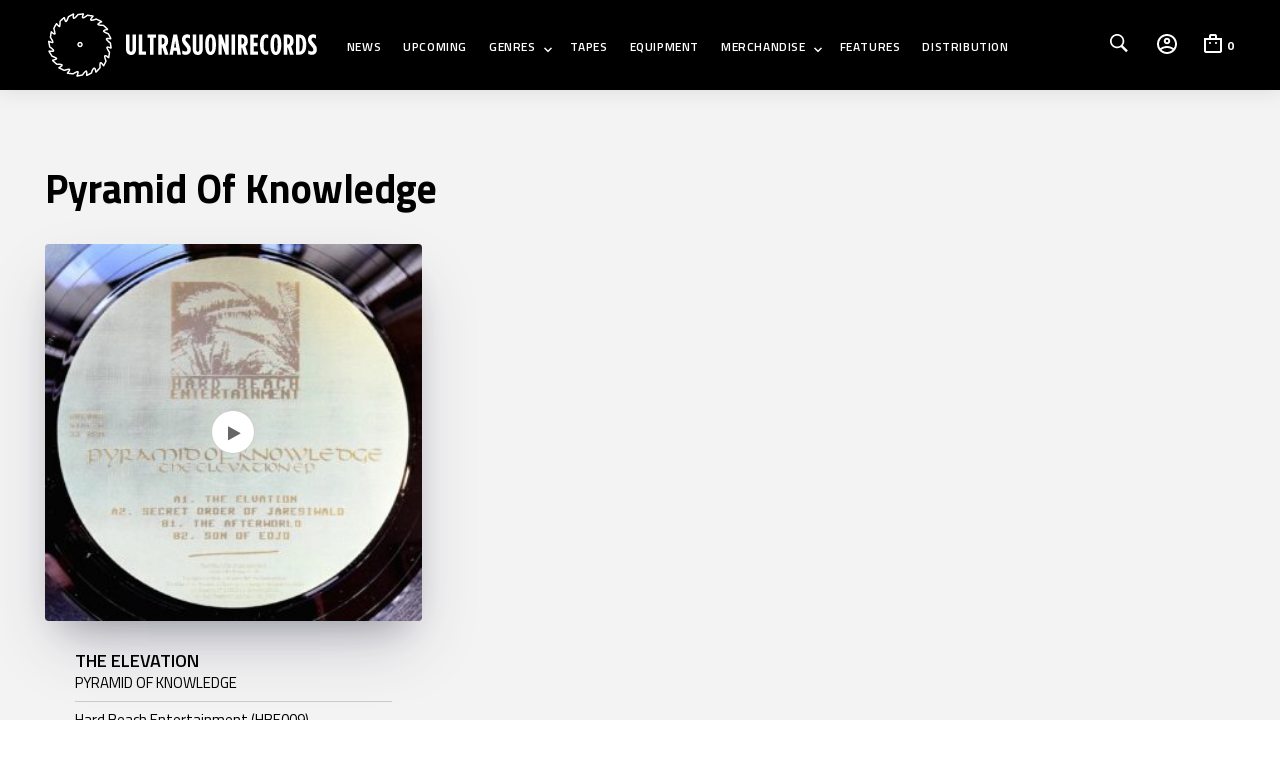

--- FILE ---
content_type: text/css; charset=utf-8
request_url: https://www.ultrasuonirecords.com/wp-content/themes/mrtailor/css/styles.css?ver=3.0.1
body_size: 55239
content:
@charset "UTF-8";
#map_canvas img,
#map_canvas embed,
#map_canvas object,
.map_canvas img,
.map_canvas embed,
.map_canvas object {
  max-width: none !important; }

.text-left {
  text-align: left !important; }

.text-right {
  text-align: right !important; }

.text-center {
  text-align: center !important; }

.text-justify {
  text-align: justify !important; }

@media only screen and (max-width: 39.9375em) {
  .small-only-text-left {
    text-align: left !important; }
  .small-only-text-right {
    text-align: right !important; }
  .small-only-text-center {
    text-align: center !important; }
  .small-only-text-justify {
    text-align: justify !important; } }

@media only screen {
  .small-text-left {
    text-align: left !important; }
  .small-text-right {
    text-align: right !important; }
  .small-text-center {
    text-align: center !important; }
  .small-text-justify {
    text-align: justify !important; } }

@media only screen and (min-width: 40em) and (max-width: 63.9375em) {
  .medium-only-text-left {
    text-align: left !important; }
  .medium-only-text-right {
    text-align: right !important; }
  .medium-only-text-center {
    text-align: center !important; }
  .medium-only-text-justify {
    text-align: justify !important; } }

@media only screen and (min-width: 40em) {
  .medium-text-left {
    text-align: left !important; }
  .medium-text-right {
    text-align: right !important; }
  .medium-text-center {
    text-align: center !important; }
  .medium-text-justify {
    text-align: justify !important; } }

@media only screen and (min-width: 64em) and (max-width: 79.9375em) {
  .large-only-text-left {
    text-align: left !important; }
  .large-only-text-right {
    text-align: right !important; }
  .large-only-text-center {
    text-align: center !important; }
  .large-only-text-justify {
    text-align: justify !important; } }

@media only screen and (min-width: 64em) {
  .large-text-left {
    text-align: left !important; }
  .large-text-right {
    text-align: right !important; }
  .large-text-center {
    text-align: center !important; }
  .large-text-justify {
    text-align: justify !important; } }

@media only screen and (min-width: 80em) and (max-width: 99.9375em) {
  .xlarge-only-text-left {
    text-align: left !important; }
  .xlarge-only-text-right {
    text-align: right !important; }
  .xlarge-only-text-center {
    text-align: center !important; }
  .xlarge-only-text-justify {
    text-align: justify !important; } }

@media only screen and (min-width: 80em) {
  .xlarge-text-left {
    text-align: left !important; }
  .xlarge-text-right {
    text-align: right !important; }
  .xlarge-text-center {
    text-align: center !important; }
  .xlarge-text-justify {
    text-align: justify !important; } }

@media only screen and (min-width: 100em) and (max-width: 999999999999) {
  .xxlarge-only-text-left {
    text-align: left !important; }
  .xxlarge-only-text-right {
    text-align: right !important; }
  .xxlarge-only-text-center {
    text-align: center !important; }
  .xxlarge-only-text-justify {
    text-align: justify !important; } }

@media only screen and (min-width: 100em) {
  .xxlarge-text-left {
    text-align: left !important; }
  .xxlarge-text-right {
    text-align: right !important; }
  .xxlarge-text-center {
    text-align: center !important; }
  .xxlarge-text-justify {
    text-align: justify !important; } }

.text-left {
  text-align: left !important; }

.text-right {
  text-align: right !important; }

.text-center {
  text-align: center !important; }

.text-justify {
  text-align: justify !important; }

@media only screen and (max-width: 39.9375em) {
  .small-only-text-left {
    text-align: left !important; }
  .small-only-text-right {
    text-align: right !important; }
  .small-only-text-center {
    text-align: center !important; }
  .small-only-text-justify {
    text-align: justify !important; } }

@media only screen {
  .small-text-left {
    text-align: left !important; }
  .small-text-right {
    text-align: right !important; }
  .small-text-center {
    text-align: center !important; }
  .small-text-justify {
    text-align: justify !important; } }

@media only screen and (min-width: 40em) and (max-width: 63.9375em) {
  .medium-only-text-left {
    text-align: left !important; }
  .medium-only-text-right {
    text-align: right !important; }
  .medium-only-text-center {
    text-align: center !important; }
  .medium-only-text-justify {
    text-align: justify !important; } }

@media only screen and (min-width: 40em) {
  .medium-text-left {
    text-align: left !important; }
  .medium-text-right {
    text-align: right !important; }
  .medium-text-center {
    text-align: center !important; }
  .medium-text-justify {
    text-align: justify !important; } }

@media only screen and (min-width: 64em) and (max-width: 79.9375em) {
  .large-only-text-left {
    text-align: left !important; }
  .large-only-text-right {
    text-align: right !important; }
  .large-only-text-center {
    text-align: center !important; }
  .large-only-text-justify {
    text-align: justify !important; } }

@media only screen and (min-width: 64em) {
  .large-text-left {
    text-align: left !important; }
  .large-text-right {
    text-align: right !important; }
  .large-text-center {
    text-align: center !important; }
  .large-text-justify {
    text-align: justify !important; } }

@media only screen and (min-width: 80em) and (max-width: 99.9375em) {
  .xlarge-only-text-left {
    text-align: left !important; }
  .xlarge-only-text-right {
    text-align: right !important; }
  .xlarge-only-text-center {
    text-align: center !important; }
  .xlarge-only-text-justify {
    text-align: justify !important; } }

@media only screen and (min-width: 80em) {
  .xlarge-text-left {
    text-align: left !important; }
  .xlarge-text-right {
    text-align: right !important; }
  .xlarge-text-center {
    text-align: center !important; }
  .xlarge-text-justify {
    text-align: justify !important; } }

@media only screen and (min-width: 100em) and (max-width: 999999999999) {
  .xxlarge-only-text-left {
    text-align: left !important; }
  .xxlarge-only-text-right {
    text-align: right !important; }
  .xxlarge-only-text-center {
    text-align: center !important; }
  .xxlarge-only-text-justify {
    text-align: justify !important; } }

@media only screen and (min-width: 100em) {
  .xxlarge-text-left {
    text-align: left !important; }
  .xxlarge-text-right {
    text-align: right !important; }
  .xxlarge-text-center {
    text-align: center !important; }
  .xxlarge-text-justify {
    text-align: justify !important; } }

.vcard {
  display: inline-block;
  margin: 0 0 1.25rem 0;
  border: 1px solid #ddd;
  padding: 0.625rem 0.75rem; }

.vcard li {
  margin: 0;
  display: block; }

.vevent .summary {
  font-weight: bold; }

.vevent abbr {
  cursor: default;
  text-decoration: none;
  font-weight: bold;
  border: none;
  padding: 0 0.0625rem; }

.print-only {
  display: none !important; }

@media only screen {
  .show-for-small-only,
  .show-for-small-up,
  .show-for-small,
  .show-for-small-down,
  .hide-for-medium-only,
  .hide-for-medium-up,
  .hide-for-medium,
  .show-for-medium-down,
  .hide-for-large-only,
  .hide-for-large-up,
  .hide-for-large,
  .show-for-large-down,
  .hide-for-xlarge-only,
  .hide-for-xlarge-up,
  .hide-for-xlarge,
  .show-for-xlarge-down,
  .hide-for-xxlarge-only,
  .hide-for-xxlarge-up,
  .hide-for-xxlarge,
  .show-for-xxlarge-down {
    display: inherit !important; }
  .hide-for-small-only,
  .hide-for-small-up,
  .hide-for-small,
  .hide-for-small-down,
  .show-for-medium-only,
  .show-for-medium-up,
  .show-for-medium,
  .hide-for-medium-down,
  .show-for-large-only,
  .show-for-large-up,
  .show-for-large,
  .hide-for-large-down,
  .show-for-xlarge-only,
  .show-for-xlarge-up,
  .show-for-xlarge,
  .hide-for-xlarge-down,
  .show-for-xxlarge-only,
  .show-for-xxlarge-up,
  .show-for-xxlarge,
  .hide-for-xxlarge-down {
    display: none !important; }
  table.show-for-small-only,
  table.show-for-small-up,
  table.show-for-small,
  table.show-for-small-down,
  table.hide-for-medium-only,
  table.hide-for-medium-up,
  table.hide-for-medium,
  table.show-for-medium-down,
  table.hide-for-large-only,
  table.hide-for-large-up,
  table.hide-for-large,
  table.show-for-large-down,
  table.hide-for-xlarge-only,
  table.hide-for-xlarge-up,
  table.hide-for-xlarge,
  table.show-for-xlarge-down,
  table.hide-for-xxlarge-only,
  table.hide-for-xxlarge-up,
  table.hide-for-xxlarge,
  table.show-for-xxlarge-down {
    display: table; }
  thead.show-for-small-only,
  thead.show-for-small-up,
  thead.show-for-small,
  thead.show-for-small-down,
  thead.hide-for-medium-only,
  thead.hide-for-medium-up,
  thead.hide-for-medium,
  thead.show-for-medium-down,
  thead.hide-for-large-only,
  thead.hide-for-large-up,
  thead.hide-for-large,
  thead.show-for-large-down,
  thead.hide-for-xlarge-only,
  thead.hide-for-xlarge-up,
  thead.hide-for-xlarge,
  thead.show-for-xlarge-down,
  thead.hide-for-xxlarge-only,
  thead.hide-for-xxlarge-up,
  thead.hide-for-xxlarge,
  thead.show-for-xxlarge-down {
    display: table-header-group !important; }
  tbody.show-for-small-only,
  tbody.show-for-small-up,
  tbody.show-for-small,
  tbody.show-for-small-down,
  tbody.hide-for-medium-only,
  tbody.hide-for-medium-up,
  tbody.hide-for-medium,
  tbody.show-for-medium-down,
  tbody.hide-for-large-only,
  tbody.hide-for-large-up,
  tbody.hide-for-large,
  tbody.show-for-large-down,
  tbody.hide-for-xlarge-only,
  tbody.hide-for-xlarge-up,
  tbody.hide-for-xlarge,
  tbody.show-for-xlarge-down,
  tbody.hide-for-xxlarge-only,
  tbody.hide-for-xxlarge-up,
  tbody.hide-for-xxlarge,
  tbody.show-for-xxlarge-down {
    display: table-row-group !important; }
  tr.show-for-small-only,
  tr.show-for-small-up,
  tr.show-for-small,
  tr.show-for-small-down,
  tr.hide-for-medium-only,
  tr.hide-for-medium-up,
  tr.hide-for-medium,
  tr.show-for-medium-down,
  tr.hide-for-large-only,
  tr.hide-for-large-up,
  tr.hide-for-large,
  tr.show-for-large-down,
  tr.hide-for-xlarge-only,
  tr.hide-for-xlarge-up,
  tr.hide-for-xlarge,
  tr.show-for-xlarge-down,
  tr.hide-for-xxlarge-only,
  tr.hide-for-xxlarge-up,
  tr.hide-for-xxlarge,
  tr.show-for-xxlarge-down {
    display: table-row !important; }
  th.show-for-small-only,
  td.show-for-small-only,
  th.show-for-small-up,
  td.show-for-small-up,
  th.show-for-small,
  td.show-for-small,
  th.show-for-small-down,
  td.show-for-small-down,
  th.hide-for-medium-only,
  td.hide-for-medium-only,
  th.hide-for-medium-up,
  td.hide-for-medium-up,
  th.hide-for-medium,
  td.hide-for-medium,
  th.show-for-medium-down,
  td.show-for-medium-down,
  th.hide-for-large-only,
  td.hide-for-large-only,
  th.hide-for-large-up,
  td.hide-for-large-up,
  th.hide-for-large,
  td.hide-for-large,
  th.show-for-large-down,
  td.show-for-large-down,
  th.hide-for-xlarge-only,
  td.hide-for-xlarge-only,
  th.hide-for-xlarge-up,
  td.hide-for-xlarge-up,
  th.hide-for-xlarge,
  td.hide-for-xlarge,
  th.show-for-xlarge-down,
  td.show-for-xlarge-down,
  th.hide-for-xxlarge-only,
  td.hide-for-xxlarge-only,
  th.hide-for-xxlarge-up,
  td.hide-for-xxlarge-up,
  th.hide-for-xxlarge,
  td.hide-for-xxlarge,
  th.show-for-xxlarge-down,
  td.show-for-xxlarge-down {
    display: table-cell !important; } }

@media only screen and (min-width: 40em) {
  .hide-for-small-only,
  .show-for-small-up,
  .hide-for-small,
  .hide-for-small-down,
  .show-for-medium-only,
  .show-for-medium-up,
  .show-for-medium,
  .show-for-medium-down,
  .hide-for-large-only,
  .hide-for-large-up,
  .hide-for-large,
  .show-for-large-down,
  .hide-for-xlarge-only,
  .hide-for-xlarge-up,
  .hide-for-xlarge,
  .show-for-xlarge-down,
  .hide-for-xxlarge-only,
  .hide-for-xxlarge-up,
  .hide-for-xxlarge,
  .show-for-xxlarge-down {
    display: inherit !important; }
  .show-for-small-only,
  .hide-for-small-up,
  .show-for-small,
  .show-for-small-down,
  .hide-for-medium-only,
  .hide-for-medium-up,
  .hide-for-medium,
  .hide-for-medium-down,
  .show-for-large-only,
  .show-for-large-up,
  .show-for-large,
  .hide-for-large-down,
  .show-for-xlarge-only,
  .show-for-xlarge-up,
  .show-for-xlarge,
  .hide-for-xlarge-down,
  .show-for-xxlarge-only,
  .show-for-xxlarge-up,
  .show-for-xxlarge,
  .hide-for-xxlarge-down {
    display: none !important; }
  table.hide-for-small-only,
  table.show-for-small-up,
  table.hide-for-small,
  table.hide-for-small-down,
  table.show-for-medium-only,
  table.show-for-medium-up,
  table.show-for-medium,
  table.show-for-medium-down,
  table.hide-for-large-only,
  table.hide-for-large-up,
  table.hide-for-large,
  table.show-for-large-down,
  table.hide-for-xlarge-only,
  table.hide-for-xlarge-up,
  table.hide-for-xlarge,
  table.show-for-xlarge-down,
  table.hide-for-xxlarge-only,
  table.hide-for-xxlarge-up,
  table.hide-for-xxlarge,
  table.show-for-xxlarge-down {
    display: table; }
  thead.hide-for-small-only,
  thead.show-for-small-up,
  thead.hide-for-small,
  thead.hide-for-small-down,
  thead.show-for-medium-only,
  thead.show-for-medium-up,
  thead.show-for-medium,
  thead.show-for-medium-down,
  thead.hide-for-large-only,
  thead.hide-for-large-up,
  thead.hide-for-large,
  thead.show-for-large-down,
  thead.hide-for-xlarge-only,
  thead.hide-for-xlarge-up,
  thead.hide-for-xlarge,
  thead.show-for-xlarge-down,
  thead.hide-for-xxlarge-only,
  thead.hide-for-xxlarge-up,
  thead.hide-for-xxlarge,
  thead.show-for-xxlarge-down {
    display: table-header-group !important; }
  tbody.hide-for-small-only,
  tbody.show-for-small-up,
  tbody.hide-for-small,
  tbody.hide-for-small-down,
  tbody.show-for-medium-only,
  tbody.show-for-medium-up,
  tbody.show-for-medium,
  tbody.show-for-medium-down,
  tbody.hide-for-large-only,
  tbody.hide-for-large-up,
  tbody.hide-for-large,
  tbody.show-for-large-down,
  tbody.hide-for-xlarge-only,
  tbody.hide-for-xlarge-up,
  tbody.hide-for-xlarge,
  tbody.show-for-xlarge-down,
  tbody.hide-for-xxlarge-only,
  tbody.hide-for-xxlarge-up,
  tbody.hide-for-xxlarge,
  tbody.show-for-xxlarge-down {
    display: table-row-group !important; }
  tr.hide-for-small-only,
  tr.show-for-small-up,
  tr.hide-for-small,
  tr.hide-for-small-down,
  tr.show-for-medium-only,
  tr.show-for-medium-up,
  tr.show-for-medium,
  tr.show-for-medium-down,
  tr.hide-for-large-only,
  tr.hide-for-large-up,
  tr.hide-for-large,
  tr.show-for-large-down,
  tr.hide-for-xlarge-only,
  tr.hide-for-xlarge-up,
  tr.hide-for-xlarge,
  tr.show-for-xlarge-down,
  tr.hide-for-xxlarge-only,
  tr.hide-for-xxlarge-up,
  tr.hide-for-xxlarge,
  tr.show-for-xxlarge-down {
    display: table-row !important; }
  th.hide-for-small-only,
  td.hide-for-small-only,
  th.show-for-small-up,
  td.show-for-small-up,
  th.hide-for-small,
  td.hide-for-small,
  th.hide-for-small-down,
  td.hide-for-small-down,
  th.show-for-medium-only,
  td.show-for-medium-only,
  th.show-for-medium-up,
  td.show-for-medium-up,
  th.show-for-medium,
  td.show-for-medium,
  th.show-for-medium-down,
  td.show-for-medium-down,
  th.hide-for-large-only,
  td.hide-for-large-only,
  th.hide-for-large-up,
  td.hide-for-large-up,
  th.hide-for-large,
  td.hide-for-large,
  th.show-for-large-down,
  td.show-for-large-down,
  th.hide-for-xlarge-only,
  td.hide-for-xlarge-only,
  th.hide-for-xlarge-up,
  td.hide-for-xlarge-up,
  th.hide-for-xlarge,
  td.hide-for-xlarge,
  th.show-for-xlarge-down,
  td.show-for-xlarge-down,
  th.hide-for-xxlarge-only,
  td.hide-for-xxlarge-only,
  th.hide-for-xxlarge-up,
  td.hide-for-xxlarge-up,
  th.hide-for-xxlarge,
  td.hide-for-xxlarge,
  th.show-for-xxlarge-down,
  td.show-for-xxlarge-down {
    display: table-cell !important; } }

@media only screen and (min-width: 64em) {
  .hide-for-small-only,
  .show-for-small-up,
  .hide-for-small,
  .hide-for-small-down,
  .hide-for-medium-only,
  .show-for-medium-up,
  .hide-for-medium,
  .hide-for-medium-down,
  .show-for-large-only,
  .show-for-large-up,
  .show-for-large,
  .show-for-large-down,
  .hide-for-xlarge-only,
  .hide-for-xlarge-up,
  .hide-for-xlarge,
  .show-for-xlarge-down,
  .hide-for-xxlarge-only,
  .hide-for-xxlarge-up,
  .hide-for-xxlarge,
  .show-for-xxlarge-down {
    display: inherit !important; }
  .show-for-small-only,
  .hide-for-small-up,
  .show-for-small,
  .show-for-small-down,
  .show-for-medium-only,
  .hide-for-medium-up,
  .show-for-medium,
  .show-for-medium-down,
  .hide-for-large-only,
  .hide-for-large-up,
  .hide-for-large,
  .hide-for-large-down,
  .show-for-xlarge-only,
  .show-for-xlarge-up,
  .show-for-xlarge,
  .hide-for-xlarge-down,
  .show-for-xxlarge-only,
  .show-for-xxlarge-up,
  .show-for-xxlarge,
  .hide-for-xxlarge-down {
    display: none !important; }
  table.hide-for-small-only,
  table.show-for-small-up,
  table.hide-for-small,
  table.hide-for-small-down,
  table.hide-for-medium-only,
  table.show-for-medium-up,
  table.hide-for-medium,
  table.hide-for-medium-down,
  table.show-for-large-only,
  table.show-for-large-up,
  table.show-for-large,
  table.show-for-large-down,
  table.hide-for-xlarge-only,
  table.hide-for-xlarge-up,
  table.hide-for-xlarge,
  table.show-for-xlarge-down,
  table.hide-for-xxlarge-only,
  table.hide-for-xxlarge-up,
  table.hide-for-xxlarge,
  table.show-for-xxlarge-down {
    display: table; }
  thead.hide-for-small-only,
  thead.show-for-small-up,
  thead.hide-for-small,
  thead.hide-for-small-down,
  thead.hide-for-medium-only,
  thead.show-for-medium-up,
  thead.hide-for-medium,
  thead.hide-for-medium-down,
  thead.show-for-large-only,
  thead.show-for-large-up,
  thead.show-for-large,
  thead.show-for-large-down,
  thead.hide-for-xlarge-only,
  thead.hide-for-xlarge-up,
  thead.hide-for-xlarge,
  thead.show-for-xlarge-down,
  thead.hide-for-xxlarge-only,
  thead.hide-for-xxlarge-up,
  thead.hide-for-xxlarge,
  thead.show-for-xxlarge-down {
    display: table-header-group !important; }
  tbody.hide-for-small-only,
  tbody.show-for-small-up,
  tbody.hide-for-small,
  tbody.hide-for-small-down,
  tbody.hide-for-medium-only,
  tbody.show-for-medium-up,
  tbody.hide-for-medium,
  tbody.hide-for-medium-down,
  tbody.show-for-large-only,
  tbody.show-for-large-up,
  tbody.show-for-large,
  tbody.show-for-large-down,
  tbody.hide-for-xlarge-only,
  tbody.hide-for-xlarge-up,
  tbody.hide-for-xlarge,
  tbody.show-for-xlarge-down,
  tbody.hide-for-xxlarge-only,
  tbody.hide-for-xxlarge-up,
  tbody.hide-for-xxlarge,
  tbody.show-for-xxlarge-down {
    display: table-row-group !important; }
  tr.hide-for-small-only,
  tr.show-for-small-up,
  tr.hide-for-small,
  tr.hide-for-small-down,
  tr.hide-for-medium-only,
  tr.show-for-medium-up,
  tr.hide-for-medium,
  tr.hide-for-medium-down,
  tr.show-for-large-only,
  tr.show-for-large-up,
  tr.show-for-large,
  tr.show-for-large-down,
  tr.hide-for-xlarge-only,
  tr.hide-for-xlarge-up,
  tr.hide-for-xlarge,
  tr.show-for-xlarge-down,
  tr.hide-for-xxlarge-only,
  tr.hide-for-xxlarge-up,
  tr.hide-for-xxlarge,
  tr.show-for-xxlarge-down {
    display: table-row !important; }
  th.hide-for-small-only,
  td.hide-for-small-only,
  th.show-for-small-up,
  td.show-for-small-up,
  th.hide-for-small,
  td.hide-for-small,
  th.hide-for-small-down,
  td.hide-for-small-down,
  th.hide-for-medium-only,
  td.hide-for-medium-only,
  th.show-for-medium-up,
  td.show-for-medium-up,
  th.hide-for-medium,
  td.hide-for-medium,
  th.hide-for-medium-down,
  td.hide-for-medium-down,
  th.show-for-large-only,
  td.show-for-large-only,
  th.show-for-large-up,
  td.show-for-large-up,
  th.show-for-large,
  td.show-for-large,
  th.show-for-large-down,
  td.show-for-large-down,
  th.hide-for-xlarge-only,
  td.hide-for-xlarge-only,
  th.hide-for-xlarge-up,
  td.hide-for-xlarge-up,
  th.hide-for-xlarge,
  td.hide-for-xlarge,
  th.show-for-xlarge-down,
  td.show-for-xlarge-down,
  th.hide-for-xxlarge-only,
  td.hide-for-xxlarge-only,
  th.hide-for-xxlarge-up,
  td.hide-for-xxlarge-up,
  th.hide-for-xxlarge,
  td.hide-for-xxlarge,
  th.show-for-xxlarge-down,
  td.show-for-xxlarge-down {
    display: table-cell !important; } }

@media only screen and (min-width: 80em) {
  .hide-for-small-only,
  .show-for-small-up,
  .hide-for-small,
  .hide-for-small-down,
  .hide-for-medium-only,
  .show-for-medium-up,
  .hide-for-medium,
  .hide-for-medium-down,
  .hide-for-large-only,
  .show-for-large-up,
  .hide-for-large,
  .hide-for-large-down,
  .show-for-xlarge-only,
  .show-for-xlarge-up,
  .show-for-xlarge,
  .show-for-xlarge-down,
  .hide-for-xxlarge-only,
  .hide-for-xxlarge-up,
  .hide-for-xxlarge,
  .show-for-xxlarge-down {
    display: inherit !important; }
  .show-for-small-only,
  .hide-for-small-up,
  .show-for-small,
  .show-for-small-down,
  .show-for-medium-only,
  .hide-for-medium-up,
  .show-for-medium,
  .show-for-medium-down,
  .show-for-large-only,
  .hide-for-large-up,
  .show-for-large,
  .show-for-large-down,
  .hide-for-xlarge-only,
  .hide-for-xlarge-up,
  .hide-for-xlarge,
  .hide-for-xlarge-down,
  .show-for-xxlarge-only,
  .show-for-xxlarge-up,
  .show-for-xxlarge,
  .hide-for-xxlarge-down {
    display: none !important; }
  table.hide-for-small-only,
  table.show-for-small-up,
  table.hide-for-small,
  table.hide-for-small-down,
  table.hide-for-medium-only,
  table.show-for-medium-up,
  table.hide-for-medium,
  table.hide-for-medium-down,
  table.hide-for-large-only,
  table.show-for-large-up,
  table.hide-for-large,
  table.hide-for-large-down,
  table.show-for-xlarge-only,
  table.show-for-xlarge-up,
  table.show-for-xlarge,
  table.show-for-xlarge-down,
  table.hide-for-xxlarge-only,
  table.hide-for-xxlarge-up,
  table.hide-for-xxlarge,
  table.show-for-xxlarge-down {
    display: table; }
  thead.hide-for-small-only,
  thead.show-for-small-up,
  thead.hide-for-small,
  thead.hide-for-small-down,
  thead.hide-for-medium-only,
  thead.show-for-medium-up,
  thead.hide-for-medium,
  thead.hide-for-medium-down,
  thead.hide-for-large-only,
  thead.show-for-large-up,
  thead.hide-for-large,
  thead.hide-for-large-down,
  thead.show-for-xlarge-only,
  thead.show-for-xlarge-up,
  thead.show-for-xlarge,
  thead.show-for-xlarge-down,
  thead.hide-for-xxlarge-only,
  thead.hide-for-xxlarge-up,
  thead.hide-for-xxlarge,
  thead.show-for-xxlarge-down {
    display: table-header-group !important; }
  tbody.hide-for-small-only,
  tbody.show-for-small-up,
  tbody.hide-for-small,
  tbody.hide-for-small-down,
  tbody.hide-for-medium-only,
  tbody.show-for-medium-up,
  tbody.hide-for-medium,
  tbody.hide-for-medium-down,
  tbody.hide-for-large-only,
  tbody.show-for-large-up,
  tbody.hide-for-large,
  tbody.hide-for-large-down,
  tbody.show-for-xlarge-only,
  tbody.show-for-xlarge-up,
  tbody.show-for-xlarge,
  tbody.show-for-xlarge-down,
  tbody.hide-for-xxlarge-only,
  tbody.hide-for-xxlarge-up,
  tbody.hide-for-xxlarge,
  tbody.show-for-xxlarge-down {
    display: table-row-group !important; }
  tr.hide-for-small-only,
  tr.show-for-small-up,
  tr.hide-for-small,
  tr.hide-for-small-down,
  tr.hide-for-medium-only,
  tr.show-for-medium-up,
  tr.hide-for-medium,
  tr.hide-for-medium-down,
  tr.hide-for-large-only,
  tr.show-for-large-up,
  tr.hide-for-large,
  tr.hide-for-large-down,
  tr.show-for-xlarge-only,
  tr.show-for-xlarge-up,
  tr.show-for-xlarge,
  tr.show-for-xlarge-down,
  tr.hide-for-xxlarge-only,
  tr.hide-for-xxlarge-up,
  tr.hide-for-xxlarge,
  tr.show-for-xxlarge-down {
    display: table-row !important; }
  th.hide-for-small-only,
  td.hide-for-small-only,
  th.show-for-small-up,
  td.show-for-small-up,
  th.hide-for-small,
  td.hide-for-small,
  th.hide-for-small-down,
  td.hide-for-small-down,
  th.hide-for-medium-only,
  td.hide-for-medium-only,
  th.show-for-medium-up,
  td.show-for-medium-up,
  th.hide-for-medium,
  td.hide-for-medium,
  th.hide-for-medium-down,
  td.hide-for-medium-down,
  th.hide-for-large-only,
  td.hide-for-large-only,
  th.show-for-large-up,
  td.show-for-large-up,
  th.hide-for-large,
  td.hide-for-large,
  th.hide-for-large-down,
  td.hide-for-large-down,
  th.show-for-xlarge-only,
  td.show-for-xlarge-only,
  th.show-for-xlarge-up,
  td.show-for-xlarge-up,
  th.show-for-xlarge,
  td.show-for-xlarge,
  th.show-for-xlarge-down,
  td.show-for-xlarge-down,
  th.hide-for-xxlarge-only,
  td.hide-for-xxlarge-only,
  th.hide-for-xxlarge-up,
  td.hide-for-xxlarge-up,
  th.hide-for-xxlarge,
  td.hide-for-xxlarge,
  th.show-for-xxlarge-down,
  td.show-for-xxlarge-down {
    display: table-cell !important; } }

@media only screen and (min-width: 100em) {
  .hide-for-small-only,
  .show-for-small-up,
  .hide-for-small,
  .hide-for-small-down,
  .hide-for-medium-only,
  .show-for-medium-up,
  .hide-for-medium,
  .hide-for-medium-down,
  .hide-for-large-only,
  .show-for-large-up,
  .hide-for-large,
  .hide-for-large-down,
  .hide-for-xlarge-only,
  .show-for-xlarge-up,
  .hide-for-xlarge,
  .hide-for-xlarge-down,
  .show-for-xxlarge-only,
  .show-for-xxlarge-up,
  .show-for-xxlarge,
  .show-for-xxlarge-down {
    display: inherit !important; }
  .show-for-small-only,
  .hide-for-small-up,
  .show-for-small,
  .show-for-small-down,
  .show-for-medium-only,
  .hide-for-medium-up,
  .show-for-medium,
  .show-for-medium-down,
  .show-for-large-only,
  .hide-for-large-up,
  .show-for-large,
  .show-for-large-down,
  .show-for-xlarge-only,
  .hide-for-xlarge-up,
  .show-for-xlarge,
  .show-for-xlarge-down,
  .hide-for-xxlarge-only,
  .hide-for-xxlarge-up,
  .hide-for-xxlarge,
  .hide-for-xxlarge-down {
    display: none !important; }
  table.hide-for-small-only,
  table.show-for-small-up,
  table.hide-for-small,
  table.hide-for-small-down,
  table.hide-for-medium-only,
  table.show-for-medium-up,
  table.hide-for-medium,
  table.hide-for-medium-down,
  table.hide-for-large-only,
  table.show-for-large-up,
  table.hide-for-large,
  table.hide-for-large-down,
  table.hide-for-xlarge-only,
  table.show-for-xlarge-up,
  table.hide-for-xlarge,
  table.hide-for-xlarge-down,
  table.show-for-xxlarge-only,
  table.show-for-xxlarge-up,
  table.show-for-xxlarge,
  table.show-for-xxlarge-down {
    display: table; }
  thead.hide-for-small-only,
  thead.show-for-small-up,
  thead.hide-for-small,
  thead.hide-for-small-down,
  thead.hide-for-medium-only,
  thead.show-for-medium-up,
  thead.hide-for-medium,
  thead.hide-for-medium-down,
  thead.hide-for-large-only,
  thead.show-for-large-up,
  thead.hide-for-large,
  thead.hide-for-large-down,
  thead.hide-for-xlarge-only,
  thead.show-for-xlarge-up,
  thead.hide-for-xlarge,
  thead.hide-for-xlarge-down,
  thead.show-for-xxlarge-only,
  thead.show-for-xxlarge-up,
  thead.show-for-xxlarge,
  thead.show-for-xxlarge-down {
    display: table-header-group !important; }
  tbody.hide-for-small-only,
  tbody.show-for-small-up,
  tbody.hide-for-small,
  tbody.hide-for-small-down,
  tbody.hide-for-medium-only,
  tbody.show-for-medium-up,
  tbody.hide-for-medium,
  tbody.hide-for-medium-down,
  tbody.hide-for-large-only,
  tbody.show-for-large-up,
  tbody.hide-for-large,
  tbody.hide-for-large-down,
  tbody.hide-for-xlarge-only,
  tbody.show-for-xlarge-up,
  tbody.hide-for-xlarge,
  tbody.hide-for-xlarge-down,
  tbody.show-for-xxlarge-only,
  tbody.show-for-xxlarge-up,
  tbody.show-for-xxlarge,
  tbody.show-for-xxlarge-down {
    display: table-row-group !important; }
  tr.hide-for-small-only,
  tr.show-for-small-up,
  tr.hide-for-small,
  tr.hide-for-small-down,
  tr.hide-for-medium-only,
  tr.show-for-medium-up,
  tr.hide-for-medium,
  tr.hide-for-medium-down,
  tr.hide-for-large-only,
  tr.show-for-large-up,
  tr.hide-for-large,
  tr.hide-for-large-down,
  tr.hide-for-xlarge-only,
  tr.show-for-xlarge-up,
  tr.hide-for-xlarge,
  tr.hide-for-xlarge-down,
  tr.show-for-xxlarge-only,
  tr.show-for-xxlarge-up,
  tr.show-for-xxlarge,
  tr.show-for-xxlarge-down {
    display: table-row !important; }
  th.hide-for-small-only,
  td.hide-for-small-only,
  th.show-for-small-up,
  td.show-for-small-up,
  th.hide-for-small,
  td.hide-for-small,
  th.hide-for-small-down,
  td.hide-for-small-down,
  th.hide-for-medium-only,
  td.hide-for-medium-only,
  th.show-for-medium-up,
  td.show-for-medium-up,
  th.hide-for-medium,
  td.hide-for-medium,
  th.hide-for-medium-down,
  td.hide-for-medium-down,
  th.hide-for-large-only,
  td.hide-for-large-only,
  th.show-for-large-up,
  td.show-for-large-up,
  th.hide-for-large,
  td.hide-for-large,
  th.hide-for-large-down,
  td.hide-for-large-down,
  th.hide-for-xlarge-only,
  td.hide-for-xlarge-only,
  th.show-for-xlarge-up,
  td.show-for-xlarge-up,
  th.hide-for-xlarge,
  td.hide-for-xlarge,
  th.hide-for-xlarge-down,
  td.hide-for-xlarge-down,
  th.show-for-xxlarge-only,
  td.show-for-xxlarge-only,
  th.show-for-xxlarge-up,
  td.show-for-xxlarge-up,
  th.show-for-xxlarge,
  td.show-for-xxlarge,
  th.show-for-xxlarge-down,
  td.show-for-xxlarge-down {
    display: table-cell !important; } }

.show-for-landscape,
.hide-for-portrait {
  display: inherit !important; }

.hide-for-landscape,
.show-for-portrait {
  display: none !important; }

table.hide-for-landscape,
table.show-for-portrait {
  display: table; }

thead.hide-for-landscape,
thead.show-for-portrait {
  display: table-header-group !important; }

tbody.hide-for-landscape,
tbody.show-for-portrait {
  display: table-row-group !important; }

tr.hide-for-landscape,
tr.show-for-portrait {
  display: table-row !important; }

td.hide-for-landscape,
td.show-for-portrait,
th.hide-for-landscape,
th.show-for-portrait {
  display: table-cell !important; }

@media only screen and (orientation: landscape) {
  .show-for-landscape,
  .hide-for-portrait {
    display: inherit !important; }
  .hide-for-landscape,
  .show-for-portrait {
    display: none !important; }
  table.show-for-landscape,
  table.hide-for-portrait {
    display: table; }
  thead.show-for-landscape,
  thead.hide-for-portrait {
    display: table-header-group !important; }
  tbody.show-for-landscape,
  tbody.hide-for-portrait {
    display: table-row-group !important; }
  tr.show-for-landscape,
  tr.hide-for-portrait {
    display: table-row !important; }
  td.show-for-landscape,
  td.hide-for-portrait,
  th.show-for-landscape,
  th.hide-for-portrait {
    display: table-cell !important; } }

@media only screen and (orientation: portrait) {
  .show-for-portrait,
  .hide-for-landscape {
    display: inherit !important; }
  .hide-for-portrait,
  .show-for-landscape {
    display: none !important; }
  table.show-for-portrait,
  table.hide-for-landscape {
    display: table; }
  thead.show-for-portrait,
  thead.hide-for-landscape {
    display: table-header-group !important; }
  tbody.show-for-portrait,
  tbody.hide-for-landscape {
    display: table-row-group !important; }
  tr.show-for-portrait,
  tr.hide-for-landscape {
    display: table-row !important; }
  td.show-for-portrait,
  td.hide-for-landscape,
  th.show-for-portrait,
  th.hide-for-landscape {
    display: table-cell !important; } }

.show-for-touch {
  display: none !important; }

.hide-for-touch {
  display: inherit !important; }

.touch .show-for-touch {
  display: inherit !important; }

.touch .hide-for-touch {
  display: none !important; }

table.hide-for-touch {
  display: table; }

.touch table.show-for-touch {
  display: table; }

thead.hide-for-touch {
  display: table-header-group !important; }

.touch thead.show-for-touch {
  display: table-header-group !important; }

tbody.hide-for-touch {
  display: table-row-group !important; }

.touch tbody.show-for-touch {
  display: table-row-group !important; }

tr.hide-for-touch {
  display: table-row !important; }

.touch tr.show-for-touch {
  display: table-row !important; }

td.hide-for-touch {
  display: table-cell !important; }

.touch td.show-for-touch {
  display: table-cell !important; }

th.hide-for-touch {
  display: table-cell !important; }

.touch th.show-for-touch {
  display: table-cell !important; }

.row {
  width: 100%;
  margin-left: auto;
  margin-right: auto;
  margin-top: 0;
  margin-bottom: 0;
  max-width: 75rem;
  *zoom: 1; }

.row:before,
.row:after {
  content: " ";
  display: table; }

.row:after {
  clear: both; }

.row.collapse > .column,
.row.collapse > .columns {
  padding-left: 0;
  padding-right: 0; }

.row.collapse .row {
  margin-left: 0;
  margin-right: 0; }

.row .row {
  width: auto;
  margin-left: -0.9375rem;
  margin-right: -0.9375rem;
  margin-top: 0;
  margin-bottom: 0;
  max-width: none;
  *zoom: 1; }

.row .row:before,
.row .row:after {
  content: " ";
  display: table; }

.row .row:after {
  clear: both; }

.row .row.collapse {
  width: auto;
  margin: 0;
  max-width: none;
  *zoom: 1; }

.row .row.collapse:before,
.row .row.collapse:after {
  content: " ";
  display: table; }

.row .row.collapse:after {
  clear: both; }

.column,
.columns {
  padding-left: 0.9375rem;
  padding-right: 0.9375rem;
  width: 100%;
  float: left; }

@media only screen {
  .column.small-centered,
  .columns.small-centered {
    margin-left: auto;
    margin-right: auto;
    float: none !important; }
  .column.small-uncentered,
  .columns.small-uncentered {
    margin-left: 0;
    margin-right: 0;
    float: left; }
  .column.small-uncentered.opposite,
  .columns.small-uncentered.opposite {
    float: right; }
  .small-push-0 {
    left: 0%;
    right: auto; }
  .small-pull-0 {
    right: 0%;
    left: auto; }
  .small-push-1 {
    left: 8.33333%;
    right: auto; }
  .small-pull-1 {
    right: 8.33333%;
    left: auto; }
  .small-push-2 {
    left: 16.66667%;
    right: auto; }
  .small-pull-2 {
    right: 16.66667%;
    left: auto; }
  .small-push-3 {
    left: 25%;
    right: auto; }
  .small-pull-3 {
    right: 25%;
    left: auto; }
  .small-push-4 {
    left: 33.33333%;
    right: auto; }
  .small-pull-4 {
    right: 33.33333%;
    left: auto; }
  .small-push-5 {
    left: 41.66667%;
    right: auto; }
  .small-pull-5 {
    right: 41.66667%;
    left: auto; }
  .small-push-6 {
    left: 50%;
    right: auto; }
  .small-pull-6 {
    right: 50%;
    left: auto; }
  .small-push-7 {
    left: 58.33333%;
    right: auto; }
  .small-pull-7 {
    right: 58.33333%;
    left: auto; }
  .small-push-8 {
    left: 66.66667%;
    right: auto; }
  .small-pull-8 {
    right: 66.66667%;
    left: auto; }
  .small-push-9 {
    left: 75%;
    right: auto; }
  .small-pull-9 {
    right: 75%;
    left: auto; }
  .small-push-10 {
    left: 83.33333%;
    right: auto; }
  .small-pull-10 {
    right: 83.33333%;
    left: auto; }
  .small-push-11 {
    left: 91.66667%;
    right: auto; }
  .small-pull-11 {
    right: 91.66667%;
    left: auto; }
  .column,
  .columns {
    position: relative;
    padding-left: 0.9375rem;
    padding-right: 0.9375rem;
    float: left; }
  .small-1 {
    width: 8.33333%; }
  .small-2 {
    width: 16.66667%; }
  .small-3 {
    width: 25%; }
  .small-4 {
    width: 33.33333%; }
  .small-5 {
    width: 41.66667%; }
  .small-6 {
    width: 50%; }
  .small-7 {
    width: 58.33333%; }
  .small-8 {
    width: 66.66667%; }
  .small-9 {
    width: 75%; }
  .small-10 {
    width: 83.33333%; }
  .small-11 {
    width: 91.66667%; }
  .small-12 {
    width: 100%; }
  [class*="column"] + [class*="column"]:last-child {
    float: right; }
  [class*="column"] + [class*="column"].end {
    float: left; }
  .small-offset-0 {
    margin-left: 0% !important; }
  .small-offset-1 {
    margin-left: 8.33333% !important; }
  .small-offset-2 {
    margin-left: 16.66667% !important; }
  .small-offset-3 {
    margin-left: 25% !important; }
  .small-offset-4 {
    margin-left: 33.33333% !important; }
  .small-offset-5 {
    margin-left: 41.66667% !important; }
  .small-offset-6 {
    margin-left: 50% !important; }
  .small-offset-7 {
    margin-left: 58.33333% !important; }
  .small-offset-8 {
    margin-left: 66.66667% !important; }
  .small-offset-9 {
    margin-left: 75% !important; }
  .small-offset-10 {
    margin-left: 83.33333% !important; }
  .small-offset-11 {
    margin-left: 91.66667% !important; }
  .small-reset-order,
  .small-reset-order {
    margin-left: 0;
    margin-right: 0;
    left: auto;
    right: auto;
    float: left; } }

@media only screen and (min-width: 40em) {
  .column.medium-centered,
  .columns.medium-centered {
    margin-left: auto;
    margin-right: auto;
    float: none !important; }
  .column.medium-uncentered,
  .columns.medium-uncentered {
    margin-left: 0;
    margin-right: 0;
    float: left; }
  .column.medium-uncentered.opposite,
  .columns.medium-uncentered.opposite {
    float: right; }
  .medium-push-0 {
    left: 0%;
    right: auto; }
  .medium-pull-0 {
    right: 0%;
    left: auto; }
  .medium-push-1 {
    left: 8.33333%;
    right: auto; }
  .medium-pull-1 {
    right: 8.33333%;
    left: auto; }
  .medium-push-2 {
    left: 16.66667%;
    right: auto; }
  .medium-pull-2 {
    right: 16.66667%;
    left: auto; }
  .medium-push-3 {
    left: 25%;
    right: auto; }
  .medium-pull-3 {
    right: 25%;
    left: auto; }
  .medium-push-4 {
    left: 33.33333%;
    right: auto; }
  .medium-pull-4 {
    right: 33.33333%;
    left: auto; }
  .medium-push-5 {
    left: 41.66667%;
    right: auto; }
  .medium-pull-5 {
    right: 41.66667%;
    left: auto; }
  .medium-push-6 {
    left: 50%;
    right: auto; }
  .medium-pull-6 {
    right: 50%;
    left: auto; }
  .medium-push-7 {
    left: 58.33333%;
    right: auto; }
  .medium-pull-7 {
    right: 58.33333%;
    left: auto; }
  .medium-push-8 {
    left: 66.66667%;
    right: auto; }
  .medium-pull-8 {
    right: 66.66667%;
    left: auto; }
  .medium-push-9 {
    left: 75%;
    right: auto; }
  .medium-pull-9 {
    right: 75%;
    left: auto; }
  .medium-push-10 {
    left: 83.33333%;
    right: auto; }
  .medium-pull-10 {
    right: 83.33333%;
    left: auto; }
  .medium-push-11 {
    left: 91.66667%;
    right: auto; }
  .medium-pull-11 {
    right: 91.66667%;
    left: auto; }
  .column,
  .columns {
    position: relative;
    padding-left: 0.9375rem;
    padding-right: 0.9375rem;
    float: left; }
  .medium-1 {
    width: 8.33333%; }
  .medium-2 {
    width: 16.66667%; }
  .medium-3 {
    width: 25%; }
  .medium-4 {
    width: 33.33333%; }
  .medium-5 {
    width: 41.66667%; }
  .medium-6 {
    width: 50%; }
  .medium-7 {
    width: 58.33333%; }
  .medium-8 {
    width: 66.66667%; }
  .medium-9 {
    width: 75%; }
  .medium-10 {
    width: 83.33333%; }
  .medium-11 {
    width: 91.66667%; }
  .medium-12 {
    width: 100%; }
  [class*="column"] + [class*="column"]:last-child {
    float: right; }
  [class*="column"] + [class*="column"].end {
    float: left; }
  .medium-offset-0 {
    margin-left: 0% !important; }
  .medium-offset-1 {
    margin-left: 8.33333% !important; }
  .medium-offset-2 {
    margin-left: 16.66667% !important; }
  .medium-offset-3 {
    margin-left: 25% !important; }
  .medium-offset-4 {
    margin-left: 33.33333% !important; }
  .medium-offset-5 {
    margin-left: 41.66667% !important; }
  .medium-offset-6 {
    margin-left: 50% !important; }
  .medium-offset-7 {
    margin-left: 58.33333% !important; }
  .medium-offset-8 {
    margin-left: 66.66667% !important; }
  .medium-offset-9 {
    margin-left: 75% !important; }
  .medium-offset-10 {
    margin-left: 83.33333% !important; }
  .medium-offset-11 {
    margin-left: 91.66667% !important; }
  .medium-reset-order,
  .medium-reset-order {
    margin-left: 0;
    margin-right: 0;
    left: auto;
    right: auto;
    float: left; }
  .push-0 {
    left: 0%;
    right: auto; }
  .pull-0 {
    right: 0%;
    left: auto; }
  .push-1 {
    left: 8.33333%;
    right: auto; }
  .pull-1 {
    right: 8.33333%;
    left: auto; }
  .push-2 {
    left: 16.66667%;
    right: auto; }
  .pull-2 {
    right: 16.66667%;
    left: auto; }
  .push-3 {
    left: 25%;
    right: auto; }
  .pull-3 {
    right: 25%;
    left: auto; }
  .push-4 {
    left: 33.33333%;
    right: auto; }
  .pull-4 {
    right: 33.33333%;
    left: auto; }
  .push-5 {
    left: 41.66667%;
    right: auto; }
  .pull-5 {
    right: 41.66667%;
    left: auto; }
  .push-6 {
    left: 50%;
    right: auto; }
  .pull-6 {
    right: 50%;
    left: auto; }
  .push-7 {
    left: 58.33333%;
    right: auto; }
  .pull-7 {
    right: 58.33333%;
    left: auto; }
  .push-8 {
    left: 66.66667%;
    right: auto; }
  .pull-8 {
    right: 66.66667%;
    left: auto; }
  .push-9 {
    left: 75%;
    right: auto; }
  .pull-9 {
    right: 75%;
    left: auto; }
  .push-10 {
    left: 83.33333%;
    right: auto; }
  .pull-10 {
    right: 83.33333%;
    left: auto; }
  .push-11 {
    left: 91.66667%;
    right: auto; }
  .pull-11 {
    right: 91.66667%;
    left: auto; } }

@media only screen and (min-width: 64em) {
  .column.large-centered,
  .columns.large-centered {
    margin-left: auto;
    margin-right: auto;
    float: none !important; }
  .column.large-uncentered,
  .columns.large-uncentered {
    margin-left: 0;
    margin-right: 0;
    float: left; }
  .column.large-uncentered.opposite,
  .columns.large-uncentered.opposite {
    float: right; }
  .large-push-0 {
    left: 0%;
    right: auto; }
  .large-pull-0 {
    right: 0%;
    left: auto; }
  .large-push-1 {
    left: 8.33333%;
    right: auto; }
  .large-pull-1 {
    right: 8.33333%;
    left: auto; }
  .large-push-2 {
    left: 16.66667%;
    right: auto; }
  .large-pull-2 {
    right: 16.66667%;
    left: auto; }
  .large-push-3 {
    left: 25%;
    right: auto; }
  .large-pull-3 {
    right: 25%;
    left: auto; }
  .large-push-4 {
    left: 33.33333%;
    right: auto; }
  .large-pull-4 {
    right: 33.33333%;
    left: auto; }
  .large-push-5 {
    left: 41.66667%;
    right: auto; }
  .large-pull-5 {
    right: 41.66667%;
    left: auto; }
  .large-push-6 {
    left: 50%;
    right: auto; }
  .large-pull-6 {
    right: 50%;
    left: auto; }
  .large-push-7 {
    left: 58.33333%;
    right: auto; }
  .large-pull-7 {
    right: 58.33333%;
    left: auto; }
  .large-push-8 {
    left: 66.66667%;
    right: auto; }
  .large-pull-8 {
    right: 66.66667%;
    left: auto; }
  .large-push-9 {
    left: 75%;
    right: auto; }
  .large-pull-9 {
    right: 75%;
    left: auto; }
  .large-push-10 {
    left: 83.33333%;
    right: auto; }
  .large-pull-10 {
    right: 83.33333%;
    left: auto; }
  .large-push-11 {
    left: 91.66667%;
    right: auto; }
  .large-pull-11 {
    right: 91.66667%;
    left: auto; }
  .column,
  .columns {
    position: relative;
    padding-left: 0.9375rem;
    padding-right: 0.9375rem;
    float: left; }
  .large-1 {
    width: 8.33333%; }
  .large-2 {
    width: 16.66667%; }
  .large-3 {
    width: 25%; }
  .large-4 {
    width: 33.33333%; }
  .large-5 {
    width: 41.66667%; }
  .large-6 {
    width: 50%; }
  .large-7 {
    width: 58.33333%; }
  .large-8 {
    width: 66.66667%; }
  .large-9 {
    width: 75%; }
  .large-10 {
    width: 83.33333%; }
  .large-11 {
    width: 91.66667%; }
  .large-12 {
    width: 100%; }
  [class*="column"] + [class*="column"]:last-child {
    float: right; }
  [class*="column"] + [class*="column"].end {
    float: left; }
  .large-offset-0 {
    margin-left: 0% !important; }
  .large-offset-1 {
    margin-left: 8.33333% !important; }
  .large-offset-2 {
    margin-left: 16.66667% !important; }
  .large-offset-3 {
    margin-left: 25% !important; }
  .large-offset-4 {
    margin-left: 33.33333% !important; }
  .large-offset-5 {
    margin-left: 41.66667% !important; }
  .large-offset-6 {
    margin-left: 50% !important; }
  .large-offset-7 {
    margin-left: 58.33333% !important; }
  .large-offset-8 {
    margin-left: 66.66667% !important; }
  .large-offset-9 {
    margin-left: 75% !important; }
  .large-offset-10 {
    margin-left: 83.33333% !important; }
  .large-offset-11 {
    margin-left: 91.66667% !important; }
  .large-reset-order,
  .large-reset-order {
    margin-left: 0;
    margin-right: 0;
    left: auto;
    right: auto;
    float: left; }
  .push-0 {
    left: 0%;
    right: auto; }
  .pull-0 {
    right: 0%;
    left: auto; }
  .push-1 {
    left: 8.33333%;
    right: auto; }
  .pull-1 {
    right: 8.33333%;
    left: auto; }
  .push-2 {
    left: 16.66667%;
    right: auto; }
  .pull-2 {
    right: 16.66667%;
    left: auto; }
  .push-3 {
    left: 25%;
    right: auto; }
  .pull-3 {
    right: 25%;
    left: auto; }
  .push-4 {
    left: 33.33333%;
    right: auto; }
  .pull-4 {
    right: 33.33333%;
    left: auto; }
  .push-5 {
    left: 41.66667%;
    right: auto; }
  .pull-5 {
    right: 41.66667%;
    left: auto; }
  .push-6 {
    left: 50%;
    right: auto; }
  .pull-6 {
    right: 50%;
    left: auto; }
  .push-7 {
    left: 58.33333%;
    right: auto; }
  .pull-7 {
    right: 58.33333%;
    left: auto; }
  .push-8 {
    left: 66.66667%;
    right: auto; }
  .pull-8 {
    right: 66.66667%;
    left: auto; }
  .push-9 {
    left: 75%;
    right: auto; }
  .pull-9 {
    right: 75%;
    left: auto; }
  .push-10 {
    left: 83.33333%;
    right: auto; }
  .pull-10 {
    right: 83.33333%;
    left: auto; }
  .push-11 {
    left: 91.66667%;
    right: auto; }
  .pull-11 {
    right: 91.66667%;
    left: auto; } }

[class*="block-grid-"] {
  display: block;
  padding: 0;
  margin: 0;
  *zoom: 1; }

[class*="block-grid-"]:before,
[class*="block-grid-"]:after {
  content: " ";
  display: table; }

[class*="block-grid-"]:after {
  clear: both; }

[class*="block-grid-"] > li {
  display: block;
  height: auto;
  float: left;
  padding: 0 0.9375rem 1.875rem; }

form {
  margin: 0 0 1rem; }

form .row .row {
  margin: 0 -0.5rem; }

form .row .row .column,
form .row .row .columns {
  padding: 0 0.5rem; }

form .row .row.collapse {
  margin: 0; }

form .row .row.collapse .column,
form .row .row.collapse .columns {
  padding: 0; }

form .row .row.collapse input {
  -moz-border-radius-bottomright: 0;
  -moz-border-radius-topright: 0;
  -webkit-border-bottom-right-radius: 0;
  -webkit-border-top-right-radius: 0; }

form .row input.column,
form .row input.columns,
form .row textarea.column,
form .row textarea.columns {
  padding-left: 0.5rem; }

.prefix,
.postfix {
  display: block;
  position: relative;
  z-index: 2;
  text-align: center;
  width: 100%;
  padding-top: 0;
  padding-bottom: 0;
  border-style: solid;
  border-width: 1px;
  overflow: hidden;
  height: 2.3125rem; }

.postfix.button {
  padding-left: 0;
  padding-right: 0;
  padding-top: 0;
  padding-bottom: 0;
  text-align: center;
  border: none; }

.prefix.button {
  padding-left: 0;
  padding-right: 0;
  padding-top: 0;
  padding-bottom: 0;
  text-align: center;
  border: none; }

.prefix.button.radius {
  -webkit-border-radius: 0;
  border-radius: 0;
  -moz-border-radius-bottomleft: 3px;
  -moz-border-radius-topleft: 3px;
  -webkit-border-bottom-left-radius: 3px;
  -webkit-border-top-left-radius: 3px;
  border-bottom-left-radius: 3px;
  border-top-left-radius: 3px; }

.postfix.button.radius {
  -webkit-border-radius: 0;
  border-radius: 0;
  -moz-border-radius-bottomright: 3px;
  -moz-border-radius-topright: 3px;
  -webkit-border-bottom-right-radius: 3px;
  -webkit-border-top-right-radius: 3px;
  border-bottom-right-radius: 3px;
  border-top-right-radius: 3px; }

.prefix.button.round {
  -webkit-border-radius: 0;
  border-radius: 0;
  -moz-border-radius-bottomleft: 1000px;
  -moz-border-radius-topleft: 1000px;
  -webkit-border-bottom-left-radius: 1000px;
  -webkit-border-top-left-radius: 1000px;
  border-bottom-left-radius: 1000px;
  border-top-left-radius: 1000px; }

.postfix.button.round {
  -webkit-border-radius: 0;
  border-radius: 0;
  -moz-border-radius-bottomright: 1000px;
  -moz-border-radius-topright: 1000px;
  -webkit-border-bottom-right-radius: 1000px;
  -webkit-border-top-right-radius: 1000px;
  border-bottom-right-radius: 1000px;
  border-top-right-radius: 1000px; }

span.prefix,
label.prefix {
  background: #f2f2f2;
  border-right: none;
  color: #333;
  border-color: #ccc; }

span.prefix.radius,
label.prefix.radius {
  -webkit-border-radius: 0;
  border-radius: 0;
  -moz-border-radius-bottomleft: 3px;
  -moz-border-radius-topleft: 3px;
  -webkit-border-bottom-left-radius: 3px;
  -webkit-border-top-left-radius: 3px;
  border-bottom-left-radius: 3px;
  border-top-left-radius: 3px; }

span.postfix,
label.postfix {
  background: #f2f2f2;
  border-left: none;
  color: #333;
  border-color: #ccc; }

span.postfix.radius,
label.postfix.radius {
  -webkit-border-radius: 0;
  border-radius: 0;
  -moz-border-radius-bottomright: 3px;
  -moz-border-radius-topright: 3px;
  -webkit-border-bottom-right-radius: 3px;
  -webkit-border-top-right-radius: 3px;
  border-bottom-right-radius: 3px;
  border-top-right-radius: 3px; }

@media only screen and (min-width: 40.063em) {
  ul.products li {
    opacity: 0; }
  ul.products li.shown {
    opacity: 1; }
  /* Effect 0: Show */
  ul.products.effect-e0 li.animate:not(.shown) {
    opacity: 1; }
  /* Effect 1: Fade */
  .csstransforms3d ul.products.effect-e1 li.animate:not(.shown) {
    -webkit-animation: fadeIn 1.5s ease forwards;
    -moz-animation: fadeIn 1.5s ease forwards;
    animation: fadeIn 1.5s ease forwards; }
  @-webkit-keyframes fadeIn {
    to {
      opacity: 1; } }
  @-moz-keyframes fadeIn {
    to {
      opacity: 1; } }
  @keyframes fadeIn {
    to {
      opacity: 1; } }
  /* Effect 2: Move Up */
  .csstransforms3d ul.products.effect-e2 li.animate:not(.shown) {
    -webkit-transform: translateY(200px);
    -moz-transform: translateY(200px);
    -ms-transform: translateY(200px);
    transform: translateY(200px);
    -webkit-animation: moveUp .5s ease forwards;
    -moz-animation: moveUp .5s ease forwards;
    animation: moveUp .5s ease forwards; }
  @-webkit-keyframes moveUp {
    to {
      -webkit-transform: translateY(0);
      opacity: 1; } }
  @-moz-keyframes moveUp {
    to {
      -moz-transform: translateY(0);
      opacity: 1; } }
  @keyframes moveUp {
    to {
      -webkit-transform: translateY(0);
      transform: translateY(0);
      opacity: 1; } }
  /* Effect 3: Scale Up */
  .csstransforms3d ul.products.effect-e3 li.animate:not(.shown) {
    -webkit-transform: scale(0.6);
    -moz-transform: scale(0.6);
    -ms-transform: scale(0.6);
    transform: scale(0.6);
    -webkit-animation: scaleUp .5s ease-in-out forwards;
    -moz-animation: scaleUp .5s ease-in-out forwards;
    animation: scaleUp .5s ease-in-out forwards; }
  @-webkit-keyframes scaleUp {
    to {
      -webkit-transform: scale(1);
      opacity: 1; } }
  @-moz-keyframes scaleUp {
    to {
      -moz-transform: scale(1);
      opacity: 1; } }
  @keyframes scaleUp {
    to {
      -webkit-transform: scale(1);
      transform: scale(1);
      opacity: 1; } }
  /* Effect 4: Fall Perspective */
  .csstransforms3d ul.products.effect-e4 {
    -webkit-perspective: 1200px;
    -moz-perspective: 1200px;
    perspective: 1200px; }
  .csstransforms3d ul.products.effect-e4 li.animate:not(.shown) {
    -webkit-transform-style: preserve-3d;
    -moz-transform-style: preserve-3d;
    transform-style: preserve-3d;
    -webkit-transform: translateZ(500px) translateY(300px) rotateX(-90deg);
    -moz-transform: translateZ(500px) translateY(300px) rotateX(-90deg);
    transform: translateZ(500px) translateY(300px) rotateX(-90deg);
    -webkit-animation: fallPerspective .7s ease-in-out forwards;
    -moz-animation: fallPerspective .7s ease-in-out forwards;
    animation: fallPerspective .7s ease-in-out forwards; }
  @-webkit-keyframes fallPerspective {
    100% {
      -webkit-transform: translateZ(0px) translateY(0px) rotateX(0deg);
      opacity: 1; } }
  @-moz-keyframes fallPerspective {
    100% {
      -moz-transform: translateZ(0px) translateY(0px) rotateX(0deg);
      opacity: 1; } }
  @keyframes fallPerspective {
    100% {
      -webkit-transform: translateZ(0px) translateY(0px) rotateX(0deg);
      transform: translateZ(0px) translateY(0px) rotateX(0deg);
      opacity: 1; } }
  /* Effect 5: Fly (based on http://lab.hakim.se/scroll-effects/ by @hakimel) */
  .csstransforms3d ul.products.effect-e5 {
    -webkit-perspective: 1500px;
    -moz-perspective: 1500px;
    perspective: 1500px; }
  .csstransforms3d ul.products.effect-e5 li.animate:not(.shown) {
    -webkit-transform-style: preserve-3d;
    -moz-transform-style: preserve-3d;
    transform-style: preserve-3d;
    -webkit-transform-origin: 50% 50% -300px;
    -moz-transform-origin: 50% 50% -300px;
    -ms-transform-origin: 50% 50% -300px;
    transform-origin: 50% 50% -300px;
    -webkit-transform: rotateX(-180deg);
    -moz-transform: rotateX(-180deg);
    transform: rotateX(-180deg);
    -webkit-animation: fly 1s ease-in-out forwards;
    -moz-animation: fly 1s ease-in-out forwards;
    animation: fly 1s ease-in-out forwards; }
  @-webkit-keyframes fly {
    100% {
      -webkit-transform: rotateX(0deg);
      opacity: 1; } }
  @-moz-keyframes fly {
    100% {
      -moz-transform: rotateX(0deg);
      opacity: 1; } }
  @keyframes fly {
    100% {
      -webkit-transform: rotateX(0deg);
      transform: rotateX(0deg);
      opacity: 1; } }
  /* Effect 6: Flip (based on http://lab.hakim.se/scroll-effects/ by @hakimel) */
  .csstransforms3d ul.products.effect-e6 {
    -webkit-perspective: 1300px;
    -moz-perspective: 1300px;
    perspective: 1300px; }
  .csstransforms3d ul.products.effect-e6 li.animate:not(.shown) {
    -webkit-transform-style: preserve-3d;
    -moz-transform-style: preserve-3d;
    transform-style: preserve-3d;
    -webkit-transform-origin: 0% 0%;
    -moz-transform-origin: 0% 0%;
    -ms-transform-origin: 0% 0%;
    transform-origin: 0% 0%;
    -webkit-transform: rotateX(-80deg);
    -moz-transform: rotateX(-80deg);
    transform: rotateX(-80deg);
    -webkit-animation: flip .8s ease-in-out forwards;
    -moz-animation: flip .8s ease-in-out forwards;
    animation: flip .8s ease-in-out forwards; }
  @-webkit-keyframes flip {
    100% {
      -webkit-transform: rotateX(0deg);
      opacity: 1; } }
  @-moz-keyframes flip {
    100% {
      -moz-transform: rotateX(0deg);
      opacity: 1; } }
  @keyframes flip {
    100% {
      -webkit-transform: rotateX(0deg);
      transform: rotateX(0deg);
      opacity: 1; } }
  /* Effect 7: Helix (based on http://lab.hakim.se/scroll-effects/ by @hakimel) */
  .csstransforms3d ul.products.effect-e7 {
    -webkit-perspective: 1300px;
    -moz-perspective: 1300px;
    perspective: 1300px; }
  .csstransforms3d ul.products.effect-e7 li.animate:not(.shown) {
    -webkit-transform-style: preserve-3d;
    -moz-transform-style: preserve-3d;
    transform-style: preserve-3d;
    -webkit-transform: rotateY(-180deg);
    -moz-transform: rotateY(-180deg);
    transform: rotateY(-180deg);
    -webkit-animation: helix .8s ease-in-out forwards;
    -moz-animation: helix .8s ease-in-out forwards;
    animation: helix .8s ease-in-out forwards; }
  @-webkit-keyframes helix {
    100% {
      -webkit-transform: rotateY(0deg);
      opacity: 1; } }
  @-moz-keyframes helix {
    100% {
      -moz-transform: rotateY(0deg);
      opacity: 1; } }
  @keyframes helix {
    100% {
      -webkit-transform: rotateY(0deg);
      transform: rotateY(0deg);
      opacity: 1; } }
  /* Effect 8: PopUp  */
  .csstransforms3d ul.products.effect-e8 {
    -webkit-perspective: 1300px;
    -moz-perspective: 1300px;
    perspective: 1300px; }
  .csstransforms3d ul.products.effect-e8 li.animate:not(.shown) {
    -webkit-transform-style: preserve-3d;
    -moz-transform-style: preserve-3d;
    transform-style: preserve-3d;
    -webkit-transform: scale(0.4);
    -moz-transform: scale(0.4);
    -ms-transform: scale(0.4);
    transform: scale(0.4);
    -webkit-animation: popUp .8s ease-in forwards;
    -moz-animation: popUp .8s ease-in forwards;
    animation: popUp .8s ease-in forwards; }
  @-webkit-keyframes popUp {
    60% {
      -webkit-transform: scale(1.1);
      opacity: .8;
      -webkit-animation-timing-function: ease-out; }
    100% {
      -webkit-transform: scale(1);
      opacity: 1; } }
  @-moz-keyframes popUp {
    60% {
      -moz-transform: scale(1.1);
      opacity: .8;
      -moz-animation-timing-function: ease-out; }
    100% {
      -moz-transform: scale(1);
      opacity: 1; } }
  @keyframes popUp {
    60% {
      -webkit-transform: scale(1.1);
      transform: scale(1.1);
      opacity: .8;
      -webkit-animation-timing-function: ease-out;
      animation-timing-function: ease-out; }
    100% {
      -webkit-transform: scale(1);
      transform: scale(1);
      opacity: 1; } } }

/**********************************************************************************/
/* Global *************************************************************************/
/**********************************************************************************/
.total,
.amount {
  font-weight: bold; }

.woocommerce form .form-row.woocommerce-invalid .select2-container,
.woocommerce form .form-row.woocommerce-invalid input.input-text,
.woocommerce form .form-row.woocommerce-invalid select {
  border-color: transparent; }

.woocommerce a.button,
.woocommerce-page a.button,
.woocommerce button.button,
.woocommerce-page button.button,
.woocommerce input.button,
.woocommerce-page input.button,
.woocommerce #respond input#submit,
.woocommerce-page #respond input#submit,
.woocommerce #content input.button,
.woocommerce-page #content input.button,
.woocommerce a.button.alt,
.woocommerce button.button.alt,
.woocommerce input.button.alt,
.woocommerce #respond input#submit.alt,
.woocommerce #content input.button.alt,
.woocommerce-page a.button.alt,
.woocommerce-page button.button.alt,
.woocommerce-page input.button.alt,
.woocommerce-page #respond input#submit.alt,
.woocommerce-page #content input.button.alt,
.woocommerce #respond input#submit.disabled,
.woocommerce #respond input#submit:disabled,
.woocommerce #respond input#submit:disabled[disabled],
.woocommerce a.button.disabled,
.woocommerce a.button:disabled,
.woocommerce a.button:disabled[disabled],
.woocommerce button.button.disabled,
.woocommerce button.button:disabled,
.woocommerce button.button:disabled[disabled],
.woocommerce input.button.disabled,
.woocommerce input.button:disabled,
.woocommerce input.button:disabled[disabled] {
  font-size: 13px !important;
  padding: 1.1875rem 2rem 1.125rem;
  border: none;
  background-image: none;
  outline: 0;
  -webkit-box-shadow: none;
  box-shadow: none;
  text-shadow: none; }

.woocommerce a.button.alt,
.woocommerce button.button.alt,
.woocommerce input.button.alt,
.woocommerce #respond input#submit.alt,
.woocommerce #content input.button.alt,
.woocommerce-page a.button.alt,
.woocommerce-page button.button.alt,
.woocommerce-page input.button.alt,
.woocommerce-page #respond input#submit.alt,
.woocommerce-page #content input.button.alt {
  border: 0; }

.add_to_cart_inline {
  border: none !important;
  padding: 0 !important; }

/**********************************************************************************/
/* Widgets ************************************************************************/
/**********************************************************************************/
.star-rating * {
  font-family: star; }

.tagcloud a {
  -webkit-transition: background-color 300ms ease-out;
  -o-transition: background-color 300ms ease-out;
  transition: background-color 300ms ease-out; }

.woocommerce .widget_rating_filter ul li {
  margin-bottom: 10px; }
  .woocommerce .widget_rating_filter ul li a {
    font-weight: normal; }
    .woocommerce .widget_rating_filter ul li a .star-rating {
      top: 1px; }

/**********************************************************************************/
/* Catalog ************************************************************************/
/**********************************************************************************/
.woocommerce a.button.loading:before,
.woocommerce button.button.loading:before,
.woocommerce input.button.loading:before,
.woocommerce #respond input#submit.loading:before,
.woocommerce #content input.button.loading:before,
.woocommerce-page a.button.loading:before,
.woocommerce-page button.button.loading:before,
.woocommerce-page input.button.loading:before,
.woocommerce-page #respond input#submit.loading:before,
.woocommerce-page #content input.button.loading:before {
  content: ""; }

.products a.button.loading:after,
.woocommerce .products a.button.loading:after {
  top: 9px;
  left: -2px; }

.woocommerce a.button:active,
.woocommerce button.button:active,
.woocommerce input.button:active,
.woocommerce #respond input#submit:active,
.woocommerce #content input.button:active,
.woocommerce-page a.button:active,
.woocommerce-page button.button:active,
.woocommerce-page input.button:active,
.woocommerce-page #respond input#submit:active,
.woocommerce-page #content input.button:active {
  top: inherit; }

.woocommerce-after-shop-loop-wrapper {
  margin-bottom: 30px; }

/**********************************************************************************/
/* Single Product *****************************************************************/
/**********************************************************************************/
.woocommerce div.product form.cart .variations,
.woocommerce-page div.product form.cart .variations,
.woocommerce #content div.product form.cart.variations,
.woocommerce-page #content div.product form.cart .variations {
  margin-bottom: 0; }

.woocommerce div.product form.cart .variations select {
  margin-bottom: 20px;
  margin-right: 0;
  min-width: 100%; }

.woocommerce div.product form.cart,
.woocommerce-page div.product form.cart,
.woocommerce #content div.product form.cart,
.woocommerce-page #content div.product form.cart {
  margin: 0; }

.woocommerce div.product form.cart .single_add_to_cart_button,
.woocommerce-page div.product form.cart .single_add_to_cart_button {
  margin-bottom: 20px;
  font-weight: bold; }

.woocommerce div.product form.cart tr,
.woocommerce-page div.product form.cart tr,
.woocommerce #content div.product form.cart tr,
.woocommerce-page #content div.product form.cart tr {
  border: 0; }

.woocommerce div.product form.cart table td,
.woocommerce #content div.product form.cart table td {
  padding: 0; }

.woocommerce div.product form.cart .variations td,
.woocommerce #content div.product form.cart .variations td {
  display: block;
  width: 100%; }

.woocommerce div.product form.cart .variations td.label,
.woocommerce div.product form.cart td.label,
.woocommerce #content div.product form.cart td.label {
  padding-right: 0;
  background: none;
  cursor: pointer; }

.rtl.woocommerce div.product form.cart .variations td.label,
.rtl.woocommerce div.product form.cart td.label,
.rtl.woocommerce #content div.product form.cart td.label {
  text-align: right; }

.woocommerce div.product form.cart div.label,
.woocommerce-page div.product form.cart div.label,
.woocommerce #content div.product form.cart div.label,
.woocommerce-page #content div.product form.cart div.label {
  padding: 0 0 0 0;
  background: none;
  text-transform: uppercase;
  color: #7d7d7d;
  font-size: 13px;
  cursor: pointer; }

.woocommerce div.product form.cart div.label label,
.woocommerce-page div.product form.cart div.label label,
.woocommerce #content div.product form.cart div.label label,
.woocommerce-page #content div.product form.cart div.label label {
  font-size: 13px;
  cursor: default; }

.product_infos {
  margin-top: 3px; }

.woocommerce div.product span.price,
.woocommerce-page div.product span.price,
.woocommerce #content div.product span.price,
.woocommerce-page #content div.product span.price,
.woocommerce div.product p.price,
.woocommerce-page div.product p.price,
.woocommerce #content div.product p.price,
.woocommerce-page #content div.product p.price {
  font-weight: 700;
  padding: 0;
  margin: 0 0 .67em 0;
  text-align: left; }

.single_add_to_cart_button {
  height: 50px;
  min-width: 200px !important; }

.woocommerce table.shop_attributes,
.woocommerce-page table.shop_attributes,
.woocommerce table.shop_attributes tr:last-child,
.woocommerce-page table.shop_attributes tr:last-child {
  border: none; }

.woocommerce table.shop_attributes th,
.woocommerce-page table.shop_attributes th {
  font-size: 13px;
  font-weight: 700;
  text-transform: uppercase;
  text-align: left; }

.woocommerce table.shop_attributes td,
.woocommerce table.shop_attributes th,
.woocommerce-page table.shop_attributes td,
.woocommerce-page table.shop_attributes td {
  font-style: normal;
  background: transparent !important;
  border: none !important;
  padding: 8px 0; }

.woocommerce table.shop_attributes td p {
  padding: 0; }

.woocommerce p.stars {
  display: inline-block; }

.woocommerce .widget_layered_nav_filters ul li,
.woocommerce-page .widget_layered_nav_filters ul li {
  padding: 0;
  margin-bottom: 10px; }

.product_navigation,
.product_navigation #nav-below {
  margin: 0 !important; }

.product-add-to-cart .button {
  font-size: 0 !important;
  width: 48px;
  height: 48px;
  position: relative;
  padding-right: 24px !important;
  padding-left: 24px !important; }

/**********************************************************************************/
/* Offcanvas filters **************************************************************/
/**********************************************************************************/
.woocommerce .widget_price_filter .price_slider_wrapper .ui-widget-content,
.woocommerce-page .widget_price_filter .price_slider_wrapper .ui-widget-content {
  margin-top: 33px; }

.woocommerce .widget_price_filter .ui-slider .ui-slider-range,
.woocommerce-page .widget_price_filter .ui-slider .ui-slider-range {
  -webkit-box-shadow: none;
  box-shadow: none; }

.woocommerce .widget_price_filter .ui-slider .ui-slider-handle,
.woocommerce-page .widget_price_filter .ui-slider .ui-slider-handle {
  border-width: 5px;
  border-style: solid;
  border-color: #314381;
  width: 20px;
  height: 20px;
  top: -7px;
  -webkit-box-shadow: none;
  box-shadow: none; }

.woocommerce .widget_price_filter .price_slider_amount .button,
.woocommerce-page .widget_price_filter .price_slider_amount .button {
  float: right;
  min-width: 0; }

.woocommerce .widget_price_filter .price_slider_amount,
.woocommerce-page .widget_price_filter .price_slider_amount {
  text-align: left; }

.widget_product_categories .count {
  display: none; }

.cat-parent .children {
  display: none; }

.current-cat.cat-parent .children {
  display: block; }

.woocommerce .widget_layered_nav ul li,
.woocommerce-page .widget_layered_nav ul li {
  margin-bottom: 5px; }

.woocommerce .widget_layered_nav ul li:after,
.woocommerce-page .widget_layered_nav ul li:after {
  content: "";
  display: block;
  clear: both; }

.woocommerce .widget_layered_nav ul li a,
.woocommerce .widget_layered_nav ul li span,
.woocommerce-page .widget_layered_nav ul li a,
.woocommerce-page .widget_layered_nav ul li span
.woocommerce .widget_layered_nav ul small.count,
.woocommerce-page .widget_layered_nav ul small.count {
  line-height: 1em; }

.woocommerce .widget_layered_nav_filters ul li a,
.woocommerce-page .widget_layered_nav_filters ul li a,
.woocommerce .widget_layered_nav ul li.chosen a,
.woocommerce-page .widget_layered_nav ul li.chosen a {
  display: inline-block;
  border: none;
  border-radius: 3px;
  padding: 9px 18px 9px 15px;
  text-transform: uppercase;
  font-size: 13px;
  font-weight: 700 !important;
  line-height: 1; }

.woocommerce .widget_layered_nav ul li.chosen,
.woocommerce-page .widget_layered_nav ul li.chosen {
  margin: -4px 0 2px; }

.woocommerce .widget_layered_nav ul li.chosen + li.chosen,
.woocommerce-page .widget_layered_nav ul li.chosen + li.chosen {
  margin: 4px 0; }

.woocommerce .widget_layered_nav_filters ul li a,
.woocommerce-page .widget_layered_nav_filters ul li a {
  margin: 0;
  margin-right: 10px; }

.woocommerce .widget_layered_nav_filters ul li a:before,
.woocommerce-page .widget_layered_nav_filters ul li a:before,
.woocommerce .widget_layered_nav ul li.chosen a:before,
.woocommerce-page .widget_layered_nav ul li.chosen a:before {
  background-position: center;
  background-repeat: no-repeat;
  display: inline-block;
  content: '';
  position: relative;
  top: 1px;
  width: 13px;
  height: 13px; }

.woocommerce .widget_layered_nav ul small.count,
.woocommerce-page .widget_layered_nav ul small.count {
  padding-top: 6px;
  float: right; }

.woocommerce .widget_layered_nav ul li.chosen small.count,
.woocommerce-page .widget_layered_nav ul li.chosen small.count {
  padding-top: 8px; }

/*!
Animate.css - http://daneden.me/animate
Licensed under the MIT license - http://opensource.org/licenses/MIT

Copyright (c) 2014 Daniel Eden
*/
.animated {
  -webkit-animation-duration: 1s;
  animation-duration: 1s;
  -webkit-animation-fill-mode: both;
  animation-fill-mode: both; }

.animated.infinite {
  -webkit-animation-iteration-count: infinite;
  animation-iteration-count: infinite; }

.animated.hinge {
  -webkit-animation-duration: 2s;
  animation-duration: 2s; }

@-webkit-keyframes bounce {
  0%, 100%, 20%, 53%, 80% {
    -webkit-transition-timing-function: cubic-bezier(0.215, 0.61, 0.355, 1);
    transition-timing-function: cubic-bezier(0.215, 0.61, 0.355, 1);
    -webkit-transform: translate3d(0, 0, 0);
    transform: translate3d(0, 0, 0); }
  40%, 43% {
    -webkit-transition-timing-function: cubic-bezier(0.755, 0.05, 0.855, 0.06);
    transition-timing-function: cubic-bezier(0.755, 0.05, 0.855, 0.06);
    -webkit-transform: translate3d(0, -30px, 0);
    transform: translate3d(0, -30px, 0); }
  70% {
    -webkit-transition-timing-function: cubic-bezier(0.755, 0.05, 0.855, 0.06);
    transition-timing-function: cubic-bezier(0.755, 0.05, 0.855, 0.06);
    -webkit-transform: translate3d(0, -15px, 0);
    transform: translate3d(0, -15px, 0); }
  90% {
    -webkit-transform: translate3d(0, -4px, 0);
    transform: translate3d(0, -4px, 0); } }

@keyframes bounce {
  0%, 100%, 20%, 53%, 80% {
    -webkit-transition-timing-function: cubic-bezier(0.215, 0.61, 0.355, 1);
    -o-transition-timing-function: cubic-bezier(0.215, 0.61, 0.355, 1);
    transition-timing-function: cubic-bezier(0.215, 0.61, 0.355, 1);
    -webkit-transform: translate3d(0, 0, 0);
    transform: translate3d(0, 0, 0); }
  40%, 43% {
    -webkit-transition-timing-function: cubic-bezier(0.755, 0.05, 0.855, 0.06);
    -o-transition-timing-function: cubic-bezier(0.755, 0.05, 0.855, 0.06);
    transition-timing-function: cubic-bezier(0.755, 0.05, 0.855, 0.06);
    -webkit-transform: translate3d(0, -30px, 0);
    transform: translate3d(0, -30px, 0); }
  70% {
    -webkit-transition-timing-function: cubic-bezier(0.755, 0.05, 0.855, 0.06);
    -o-transition-timing-function: cubic-bezier(0.755, 0.05, 0.855, 0.06);
    transition-timing-function: cubic-bezier(0.755, 0.05, 0.855, 0.06);
    -webkit-transform: translate3d(0, -15px, 0);
    transform: translate3d(0, -15px, 0); }
  90% {
    -webkit-transform: translate3d(0, -4px, 0);
    transform: translate3d(0, -4px, 0); } }

.bounce {
  -webkit-animation-name: bounce;
  animation-name: bounce;
  -webkit-transform-origin: center bottom;
  -ms-transform-origin: center bottom;
  transform-origin: center bottom; }

@-webkit-keyframes flash {
  0%, 100%, 50% {
    opacity: 1; }
  25%, 75% {
    opacity: 0; } }

@keyframes flash {
  0%, 100%, 50% {
    opacity: 1; }
  25%, 75% {
    opacity: 0; } }

.flash {
  -webkit-animation-name: flash;
  animation-name: flash; }

@-webkit-keyframes pulse {
  0% {
    -webkit-transform: scale3d(1, 1, 1);
    transform: scale3d(1, 1, 1); }
  50% {
    -webkit-transform: scale3d(1.05, 1.05, 1.05);
    transform: scale3d(1.05, 1.05, 1.05); }
  100% {
    -webkit-transform: scale3d(1, 1, 1);
    transform: scale3d(1, 1, 1); } }

@keyframes pulse {
  0% {
    -webkit-transform: scale3d(1, 1, 1);
    transform: scale3d(1, 1, 1); }
  50% {
    -webkit-transform: scale3d(1.05, 1.05, 1.05);
    transform: scale3d(1.05, 1.05, 1.05); }
  100% {
    -webkit-transform: scale3d(1, 1, 1);
    transform: scale3d(1, 1, 1); } }

.pulse {
  -webkit-animation-name: pulse;
  animation-name: pulse; }

@-webkit-keyframes rubberBand {
  0% {
    -webkit-transform: scale3d(1, 1, 1);
    transform: scale3d(1, 1, 1); }
  30% {
    -webkit-transform: scale3d(1.25, 0.75, 1);
    transform: scale3d(1.25, 0.75, 1); }
  40% {
    -webkit-transform: scale3d(0.75, 1.25, 1);
    transform: scale3d(0.75, 1.25, 1); }
  50% {
    -webkit-transform: scale3d(1.15, 0.85, 1);
    transform: scale3d(1.15, 0.85, 1); }
  65% {
    -webkit-transform: scale3d(0.95, 1.05, 1);
    transform: scale3d(0.95, 1.05, 1); }
  75% {
    -webkit-transform: scale3d(1.05, 0.95, 1);
    transform: scale3d(1.05, 0.95, 1); }
  100% {
    -webkit-transform: scale3d(1, 1, 1);
    transform: scale3d(1, 1, 1); } }

@keyframes rubberBand {
  0% {
    -webkit-transform: scale3d(1, 1, 1);
    transform: scale3d(1, 1, 1); }
  30% {
    -webkit-transform: scale3d(1.25, 0.75, 1);
    transform: scale3d(1.25, 0.75, 1); }
  40% {
    -webkit-transform: scale3d(0.75, 1.25, 1);
    transform: scale3d(0.75, 1.25, 1); }
  50% {
    -webkit-transform: scale3d(1.15, 0.85, 1);
    transform: scale3d(1.15, 0.85, 1); }
  65% {
    -webkit-transform: scale3d(0.95, 1.05, 1);
    transform: scale3d(0.95, 1.05, 1); }
  75% {
    -webkit-transform: scale3d(1.05, 0.95, 1);
    transform: scale3d(1.05, 0.95, 1); }
  100% {
    -webkit-transform: scale3d(1, 1, 1);
    transform: scale3d(1, 1, 1); } }

.rubberBand {
  -webkit-animation-name: rubberBand;
  animation-name: rubberBand; }

@-webkit-keyframes shake {
  0%, 100% {
    -webkit-transform: translate3d(0, 0, 0);
    transform: translate3d(0, 0, 0); }
  10%, 30%, 50%, 70%, 90% {
    -webkit-transform: translate3d(-10px, 0, 0);
    transform: translate3d(-10px, 0, 0); }
  20%, 40%, 60%, 80% {
    -webkit-transform: translate3d(10px, 0, 0);
    transform: translate3d(10px, 0, 0); } }

@keyframes shake {
  0%, 100% {
    -webkit-transform: translate3d(0, 0, 0);
    transform: translate3d(0, 0, 0); }
  10%, 30%, 50%, 70%, 90% {
    -webkit-transform: translate3d(-10px, 0, 0);
    transform: translate3d(-10px, 0, 0); }
  20%, 40%, 60%, 80% {
    -webkit-transform: translate3d(10px, 0, 0);
    transform: translate3d(10px, 0, 0); } }

.shake {
  -webkit-animation-name: shake;
  animation-name: shake; }

@-webkit-keyframes swing {
  20% {
    -webkit-transform: rotate3d(0, 0, 1, 15deg);
    transform: rotate3d(0, 0, 1, 15deg); }
  40% {
    -webkit-transform: rotate3d(0, 0, 1, -10deg);
    transform: rotate3d(0, 0, 1, -10deg); }
  60% {
    -webkit-transform: rotate3d(0, 0, 1, 5deg);
    transform: rotate3d(0, 0, 1, 5deg); }
  80% {
    -webkit-transform: rotate3d(0, 0, 1, -5deg);
    transform: rotate3d(0, 0, 1, -5deg); }
  100% {
    -webkit-transform: rotate3d(0, 0, 1, 0deg);
    transform: rotate3d(0, 0, 1, 0deg); } }

@keyframes swing {
  20% {
    -webkit-transform: rotate3d(0, 0, 1, 15deg);
    transform: rotate3d(0, 0, 1, 15deg); }
  40% {
    -webkit-transform: rotate3d(0, 0, 1, -10deg);
    transform: rotate3d(0, 0, 1, -10deg); }
  60% {
    -webkit-transform: rotate3d(0, 0, 1, 5deg);
    transform: rotate3d(0, 0, 1, 5deg); }
  80% {
    -webkit-transform: rotate3d(0, 0, 1, -5deg);
    transform: rotate3d(0, 0, 1, -5deg); }
  100% {
    -webkit-transform: rotate3d(0, 0, 1, 0deg);
    transform: rotate3d(0, 0, 1, 0deg); } }

.swing {
  -webkit-transform-origin: top center;
  -ms-transform-origin: top center;
  transform-origin: top center;
  -webkit-animation-name: swing;
  animation-name: swing; }

@-webkit-keyframes tada {
  0% {
    -webkit-transform: scale3d(1, 1, 1);
    transform: scale3d(1, 1, 1); }
  10%, 20% {
    -webkit-transform: scale3d(0.9, 0.9, 0.9) rotate3d(0, 0, 1, -3deg);
    transform: scale3d(0.9, 0.9, 0.9) rotate3d(0, 0, 1, -3deg); }
  30%, 50%, 70%, 90% {
    -webkit-transform: scale3d(1.1, 1.1, 1.1) rotate3d(0, 0, 1, 3deg);
    transform: scale3d(1.1, 1.1, 1.1) rotate3d(0, 0, 1, 3deg); }
  40%, 60%, 80% {
    -webkit-transform: scale3d(1.1, 1.1, 1.1) rotate3d(0, 0, 1, -3deg);
    transform: scale3d(1.1, 1.1, 1.1) rotate3d(0, 0, 1, -3deg); }
  100% {
    -webkit-transform: scale3d(1, 1, 1);
    transform: scale3d(1, 1, 1); } }

@keyframes tada {
  0% {
    -webkit-transform: scale3d(1, 1, 1);
    transform: scale3d(1, 1, 1); }
  10%, 20% {
    -webkit-transform: scale3d(0.9, 0.9, 0.9) rotate3d(0, 0, 1, -3deg);
    transform: scale3d(0.9, 0.9, 0.9) rotate3d(0, 0, 1, -3deg); }
  30%, 50%, 70%, 90% {
    -webkit-transform: scale3d(1.1, 1.1, 1.1) rotate3d(0, 0, 1, 3deg);
    transform: scale3d(1.1, 1.1, 1.1) rotate3d(0, 0, 1, 3deg); }
  40%, 60%, 80% {
    -webkit-transform: scale3d(1.1, 1.1, 1.1) rotate3d(0, 0, 1, -3deg);
    transform: scale3d(1.1, 1.1, 1.1) rotate3d(0, 0, 1, -3deg); }
  100% {
    -webkit-transform: scale3d(1, 1, 1);
    transform: scale3d(1, 1, 1); } }

.tada {
  -webkit-animation-name: tada;
  animation-name: tada; }

@-webkit-keyframes wobble {
  0% {
    -webkit-transform: none;
    transform: none; }
  15% {
    -webkit-transform: translate3d(-25%, 0, 0) rotate3d(0, 0, 1, -5deg);
    transform: translate3d(-25%, 0, 0) rotate3d(0, 0, 1, -5deg); }
  30% {
    -webkit-transform: translate3d(20%, 0, 0) rotate3d(0, 0, 1, 3deg);
    transform: translate3d(20%, 0, 0) rotate3d(0, 0, 1, 3deg); }
  45% {
    -webkit-transform: translate3d(-15%, 0, 0) rotate3d(0, 0, 1, -3deg);
    transform: translate3d(-15%, 0, 0) rotate3d(0, 0, 1, -3deg); }
  60% {
    -webkit-transform: translate3d(10%, 0, 0) rotate3d(0, 0, 1, 2deg);
    transform: translate3d(10%, 0, 0) rotate3d(0, 0, 1, 2deg); }
  75% {
    -webkit-transform: translate3d(-5%, 0, 0) rotate3d(0, 0, 1, -1deg);
    transform: translate3d(-5%, 0, 0) rotate3d(0, 0, 1, -1deg); }
  100% {
    -webkit-transform: none;
    transform: none; } }

@keyframes wobble {
  0% {
    -webkit-transform: none;
    transform: none; }
  15% {
    -webkit-transform: translate3d(-25%, 0, 0) rotate3d(0, 0, 1, -5deg);
    transform: translate3d(-25%, 0, 0) rotate3d(0, 0, 1, -5deg); }
  30% {
    -webkit-transform: translate3d(20%, 0, 0) rotate3d(0, 0, 1, 3deg);
    transform: translate3d(20%, 0, 0) rotate3d(0, 0, 1, 3deg); }
  45% {
    -webkit-transform: translate3d(-15%, 0, 0) rotate3d(0, 0, 1, -3deg);
    transform: translate3d(-15%, 0, 0) rotate3d(0, 0, 1, -3deg); }
  60% {
    -webkit-transform: translate3d(10%, 0, 0) rotate3d(0, 0, 1, 2deg);
    transform: translate3d(10%, 0, 0) rotate3d(0, 0, 1, 2deg); }
  75% {
    -webkit-transform: translate3d(-5%, 0, 0) rotate3d(0, 0, 1, -1deg);
    transform: translate3d(-5%, 0, 0) rotate3d(0, 0, 1, -1deg); }
  100% {
    -webkit-transform: none;
    transform: none; } }

.wobble {
  -webkit-animation-name: wobble;
  animation-name: wobble; }

@-webkit-keyframes bounceIn {
  0%, 100%, 20%, 40%, 60%, 80% {
    -webkit-transition-timing-function: cubic-bezier(0.215, 0.61, 0.355, 1);
    transition-timing-function: cubic-bezier(0.215, 0.61, 0.355, 1); }
  0% {
    opacity: 0;
    -webkit-transform: scale3d(0.3, 0.3, 0.3);
    transform: scale3d(0.3, 0.3, 0.3); }
  20% {
    -webkit-transform: scale3d(1.1, 1.1, 1.1);
    transform: scale3d(1.1, 1.1, 1.1); }
  40% {
    -webkit-transform: scale3d(0.9, 0.9, 0.9);
    transform: scale3d(0.9, 0.9, 0.9); }
  60% {
    opacity: 1;
    -webkit-transform: scale3d(1.03, 1.03, 1.03);
    transform: scale3d(1.03, 1.03, 1.03); }
  80% {
    -webkit-transform: scale3d(0.97, 0.97, 0.97);
    transform: scale3d(0.97, 0.97, 0.97); }
  100% {
    opacity: 1;
    -webkit-transform: scale3d(1, 1, 1);
    transform: scale3d(1, 1, 1); } }

@keyframes bounceIn {
  0%, 100%, 20%, 40%, 60%, 80% {
    -webkit-transition-timing-function: cubic-bezier(0.215, 0.61, 0.355, 1);
    -o-transition-timing-function: cubic-bezier(0.215, 0.61, 0.355, 1);
    transition-timing-function: cubic-bezier(0.215, 0.61, 0.355, 1); }
  0% {
    opacity: 0;
    -webkit-transform: scale3d(0.3, 0.3, 0.3);
    transform: scale3d(0.3, 0.3, 0.3); }
  20% {
    -webkit-transform: scale3d(1.1, 1.1, 1.1);
    transform: scale3d(1.1, 1.1, 1.1); }
  40% {
    -webkit-transform: scale3d(0.9, 0.9, 0.9);
    transform: scale3d(0.9, 0.9, 0.9); }
  60% {
    opacity: 1;
    -webkit-transform: scale3d(1.03, 1.03, 1.03);
    transform: scale3d(1.03, 1.03, 1.03); }
  80% {
    -webkit-transform: scale3d(0.97, 0.97, 0.97);
    transform: scale3d(0.97, 0.97, 0.97); }
  100% {
    opacity: 1;
    -webkit-transform: scale3d(1, 1, 1);
    transform: scale3d(1, 1, 1); } }

.bounceIn {
  -webkit-animation-name: bounceIn;
  animation-name: bounceIn;
  -webkit-animation-duration: .75s;
  animation-duration: .75s; }

@-webkit-keyframes bounceInDown {
  0%, 100%, 60%, 75%, 90% {
    -webkit-transition-timing-function: cubic-bezier(0.215, 0.61, 0.355, 1);
    transition-timing-function: cubic-bezier(0.215, 0.61, 0.355, 1); }
  0% {
    opacity: 0;
    -webkit-transform: translate3d(0, -3000px, 0);
    transform: translate3d(0, -3000px, 0); }
  60% {
    opacity: 1;
    -webkit-transform: translate3d(0, 25px, 0);
    transform: translate3d(0, 25px, 0); }
  75% {
    -webkit-transform: translate3d(0, -10px, 0);
    transform: translate3d(0, -10px, 0); }
  90% {
    -webkit-transform: translate3d(0, 5px, 0);
    transform: translate3d(0, 5px, 0); }
  100% {
    -webkit-transform: none;
    transform: none; } }

@keyframes bounceInDown {
  0%, 100%, 60%, 75%, 90% {
    -webkit-transition-timing-function: cubic-bezier(0.215, 0.61, 0.355, 1);
    -o-transition-timing-function: cubic-bezier(0.215, 0.61, 0.355, 1);
    transition-timing-function: cubic-bezier(0.215, 0.61, 0.355, 1); }
  0% {
    opacity: 0;
    -webkit-transform: translate3d(0, -3000px, 0);
    transform: translate3d(0, -3000px, 0); }
  60% {
    opacity: 1;
    -webkit-transform: translate3d(0, 25px, 0);
    transform: translate3d(0, 25px, 0); }
  75% {
    -webkit-transform: translate3d(0, -10px, 0);
    transform: translate3d(0, -10px, 0); }
  90% {
    -webkit-transform: translate3d(0, 5px, 0);
    transform: translate3d(0, 5px, 0); }
  100% {
    -webkit-transform: none;
    transform: none; } }

.bounceInDown {
  -webkit-animation-name: bounceInDown;
  animation-name: bounceInDown; }

@-webkit-keyframes bounceInLeft {
  0%, 100%, 60%, 75%, 90% {
    -webkit-transition-timing-function: cubic-bezier(0.215, 0.61, 0.355, 1);
    transition-timing-function: cubic-bezier(0.215, 0.61, 0.355, 1); }
  0% {
    opacity: 0;
    -webkit-transform: translate3d(-3000px, 0, 0);
    transform: translate3d(-3000px, 0, 0); }
  60% {
    opacity: 1;
    -webkit-transform: translate3d(25px, 0, 0);
    transform: translate3d(25px, 0, 0); }
  75% {
    -webkit-transform: translate3d(-10px, 0, 0);
    transform: translate3d(-10px, 0, 0); }
  90% {
    -webkit-transform: translate3d(5px, 0, 0);
    transform: translate3d(5px, 0, 0); }
  100% {
    -webkit-transform: none;
    transform: none; } }

@keyframes bounceInLeft {
  0%, 100%, 60%, 75%, 90% {
    -webkit-transition-timing-function: cubic-bezier(0.215, 0.61, 0.355, 1);
    -o-transition-timing-function: cubic-bezier(0.215, 0.61, 0.355, 1);
    transition-timing-function: cubic-bezier(0.215, 0.61, 0.355, 1); }
  0% {
    opacity: 0;
    -webkit-transform: translate3d(-3000px, 0, 0);
    transform: translate3d(-3000px, 0, 0); }
  60% {
    opacity: 1;
    -webkit-transform: translate3d(25px, 0, 0);
    transform: translate3d(25px, 0, 0); }
  75% {
    -webkit-transform: translate3d(-10px, 0, 0);
    transform: translate3d(-10px, 0, 0); }
  90% {
    -webkit-transform: translate3d(5px, 0, 0);
    transform: translate3d(5px, 0, 0); }
  100% {
    -webkit-transform: none;
    transform: none; } }

.bounceInLeft {
  -webkit-animation-name: bounceInLeft;
  animation-name: bounceInLeft; }

@-webkit-keyframes bounceInRight {
  0%, 100%, 60%, 75%, 90% {
    -webkit-transition-timing-function: cubic-bezier(0.215, 0.61, 0.355, 1);
    transition-timing-function: cubic-bezier(0.215, 0.61, 0.355, 1); }
  0% {
    opacity: 0;
    -webkit-transform: translate3d(3000px, 0, 0);
    transform: translate3d(3000px, 0, 0); }
  60% {
    opacity: 1;
    -webkit-transform: translate3d(-25px, 0, 0);
    transform: translate3d(-25px, 0, 0); }
  75% {
    -webkit-transform: translate3d(10px, 0, 0);
    transform: translate3d(10px, 0, 0); }
  90% {
    -webkit-transform: translate3d(-5px, 0, 0);
    transform: translate3d(-5px, 0, 0); }
  100% {
    -webkit-transform: none;
    transform: none; } }

@keyframes bounceInRight {
  0%, 100%, 60%, 75%, 90% {
    -webkit-transition-timing-function: cubic-bezier(0.215, 0.61, 0.355, 1);
    -o-transition-timing-function: cubic-bezier(0.215, 0.61, 0.355, 1);
    transition-timing-function: cubic-bezier(0.215, 0.61, 0.355, 1); }
  0% {
    opacity: 0;
    -webkit-transform: translate3d(3000px, 0, 0);
    transform: translate3d(3000px, 0, 0); }
  60% {
    opacity: 1;
    -webkit-transform: translate3d(-25px, 0, 0);
    transform: translate3d(-25px, 0, 0); }
  75% {
    -webkit-transform: translate3d(10px, 0, 0);
    transform: translate3d(10px, 0, 0); }
  90% {
    -webkit-transform: translate3d(-5px, 0, 0);
    transform: translate3d(-5px, 0, 0); }
  100% {
    -webkit-transform: none;
    transform: none; } }

.bounceInRight {
  -webkit-animation-name: bounceInRight;
  animation-name: bounceInRight; }

@-webkit-keyframes bounceInUp {
  0%, 100%, 60%, 75%, 90% {
    -webkit-transition-timing-function: cubic-bezier(0.215, 0.61, 0.355, 1);
    transition-timing-function: cubic-bezier(0.215, 0.61, 0.355, 1); }
  0% {
    opacity: 0;
    -webkit-transform: translate3d(0, 3000px, 0);
    transform: translate3d(0, 3000px, 0); }
  60% {
    opacity: 1;
    -webkit-transform: translate3d(0, -20px, 0);
    transform: translate3d(0, -20px, 0); }
  75% {
    -webkit-transform: translate3d(0, 10px, 0);
    transform: translate3d(0, 10px, 0); }
  90% {
    -webkit-transform: translate3d(0, -5px, 0);
    transform: translate3d(0, -5px, 0); }
  100% {
    -webkit-transform: translate3d(0, 0, 0);
    transform: translate3d(0, 0, 0); } }

@keyframes bounceInUp {
  0%, 100%, 60%, 75%, 90% {
    -webkit-transition-timing-function: cubic-bezier(0.215, 0.61, 0.355, 1);
    -o-transition-timing-function: cubic-bezier(0.215, 0.61, 0.355, 1);
    transition-timing-function: cubic-bezier(0.215, 0.61, 0.355, 1); }
  0% {
    opacity: 0;
    -webkit-transform: translate3d(0, 3000px, 0);
    transform: translate3d(0, 3000px, 0); }
  60% {
    opacity: 1;
    -webkit-transform: translate3d(0, -20px, 0);
    transform: translate3d(0, -20px, 0); }
  75% {
    -webkit-transform: translate3d(0, 10px, 0);
    transform: translate3d(0, 10px, 0); }
  90% {
    -webkit-transform: translate3d(0, -5px, 0);
    transform: translate3d(0, -5px, 0); }
  100% {
    -webkit-transform: translate3d(0, 0, 0);
    transform: translate3d(0, 0, 0); } }

.bounceInUp {
  -webkit-animation-name: bounceInUp;
  animation-name: bounceInUp; }

@-webkit-keyframes bounceOut {
  20% {
    -webkit-transform: scale3d(0.9, 0.9, 0.9);
    transform: scale3d(0.9, 0.9, 0.9); }
  50%, 55% {
    opacity: 1;
    -webkit-transform: scale3d(1.1, 1.1, 1.1);
    transform: scale3d(1.1, 1.1, 1.1); }
  100% {
    opacity: 0;
    -webkit-transform: scale3d(0.3, 0.3, 0.3);
    transform: scale3d(0.3, 0.3, 0.3); } }

@keyframes bounceOut {
  20% {
    -webkit-transform: scale3d(0.9, 0.9, 0.9);
    transform: scale3d(0.9, 0.9, 0.9); }
  50%, 55% {
    opacity: 1;
    -webkit-transform: scale3d(1.1, 1.1, 1.1);
    transform: scale3d(1.1, 1.1, 1.1); }
  100% {
    opacity: 0;
    -webkit-transform: scale3d(0.3, 0.3, 0.3);
    transform: scale3d(0.3, 0.3, 0.3); } }

.bounceOut {
  -webkit-animation-name: bounceOut;
  animation-name: bounceOut;
  -webkit-animation-duration: .75s;
  animation-duration: .75s; }

@-webkit-keyframes bounceOutDown {
  20% {
    -webkit-transform: translate3d(0, 10px, 0);
    transform: translate3d(0, 10px, 0); }
  40%, 45% {
    opacity: 1;
    -webkit-transform: translate3d(0, -20px, 0);
    transform: translate3d(0, -20px, 0); }
  100% {
    opacity: 0;
    -webkit-transform: translate3d(0, 2000px, 0);
    transform: translate3d(0, 2000px, 0); } }

@keyframes bounceOutDown {
  20% {
    -webkit-transform: translate3d(0, 10px, 0);
    transform: translate3d(0, 10px, 0); }
  40%, 45% {
    opacity: 1;
    -webkit-transform: translate3d(0, -20px, 0);
    transform: translate3d(0, -20px, 0); }
  100% {
    opacity: 0;
    -webkit-transform: translate3d(0, 2000px, 0);
    transform: translate3d(0, 2000px, 0); } }

.bounceOutDown {
  -webkit-animation-name: bounceOutDown;
  animation-name: bounceOutDown; }

@-webkit-keyframes bounceOutLeft {
  20% {
    opacity: 1;
    -webkit-transform: translate3d(20px, 0, 0);
    transform: translate3d(20px, 0, 0); }
  100% {
    opacity: 0;
    -webkit-transform: translate3d(-2000px, 0, 0);
    transform: translate3d(-2000px, 0, 0); } }

@keyframes bounceOutLeft {
  20% {
    opacity: 1;
    -webkit-transform: translate3d(20px, 0, 0);
    transform: translate3d(20px, 0, 0); }
  100% {
    opacity: 0;
    -webkit-transform: translate3d(-2000px, 0, 0);
    transform: translate3d(-2000px, 0, 0); } }

.bounceOutLeft {
  -webkit-animation-name: bounceOutLeft;
  animation-name: bounceOutLeft; }

@-webkit-keyframes bounceOutRight {
  20% {
    opacity: 1;
    -webkit-transform: translate3d(-20px, 0, 0);
    transform: translate3d(-20px, 0, 0); }
  100% {
    opacity: 0;
    -webkit-transform: translate3d(2000px, 0, 0);
    transform: translate3d(2000px, 0, 0); } }

@keyframes bounceOutRight {
  20% {
    opacity: 1;
    -webkit-transform: translate3d(-20px, 0, 0);
    transform: translate3d(-20px, 0, 0); }
  100% {
    opacity: 0;
    -webkit-transform: translate3d(2000px, 0, 0);
    transform: translate3d(2000px, 0, 0); } }

.bounceOutRight {
  -webkit-animation-name: bounceOutRight;
  animation-name: bounceOutRight; }

@-webkit-keyframes bounceOutUp {
  20% {
    -webkit-transform: translate3d(0, -10px, 0);
    transform: translate3d(0, -10px, 0); }
  40%, 45% {
    opacity: 1;
    -webkit-transform: translate3d(0, 20px, 0);
    transform: translate3d(0, 20px, 0); }
  100% {
    opacity: 0;
    -webkit-transform: translate3d(0, -2000px, 0);
    transform: translate3d(0, -2000px, 0); } }

@keyframes bounceOutUp {
  20% {
    -webkit-transform: translate3d(0, -10px, 0);
    transform: translate3d(0, -10px, 0); }
  40%, 45% {
    opacity: 1;
    -webkit-transform: translate3d(0, 20px, 0);
    transform: translate3d(0, 20px, 0); }
  100% {
    opacity: 0;
    -webkit-transform: translate3d(0, -2000px, 0);
    transform: translate3d(0, -2000px, 0); } }

.bounceOutUp {
  -webkit-animation-name: bounceOutUp;
  animation-name: bounceOutUp; }

@-webkit-keyframes fadeIn {
  0% {
    opacity: 0; }
  100% {
    opacity: 1; } }

@keyframes fadeIn {
  0% {
    opacity: 0; }
  100% {
    opacity: 1; } }

.fadeIn {
  -webkit-animation-name: fadeIn;
  animation-name: fadeIn; }

@-webkit-keyframes fadeInDown {
  0% {
    opacity: 0;
    -webkit-transform: translate3d(0, -100%, 0);
    transform: translate3d(0, -100%, 0); }
  100% {
    opacity: 1;
    -webkit-transform: none;
    transform: none; } }

@keyframes fadeInDown {
  0% {
    opacity: 0;
    -webkit-transform: translate3d(0, -100%, 0);
    transform: translate3d(0, -100%, 0); }
  100% {
    opacity: 1;
    -webkit-transform: none;
    transform: none; } }

.fadeInDown {
  -webkit-animation-name: fadeInDown;
  animation-name: fadeInDown; }

@-webkit-keyframes fadeInDownBig {
  0% {
    opacity: 0;
    -webkit-transform: translate3d(0, -2000px, 0);
    transform: translate3d(0, -2000px, 0); }
  100% {
    opacity: 1;
    -webkit-transform: none;
    transform: none; } }

@keyframes fadeInDownBig {
  0% {
    opacity: 0;
    -webkit-transform: translate3d(0, -2000px, 0);
    transform: translate3d(0, -2000px, 0); }
  100% {
    opacity: 1;
    -webkit-transform: none;
    transform: none; } }

.fadeInDownBig {
  -webkit-animation-name: fadeInDownBig;
  animation-name: fadeInDownBig; }

@-webkit-keyframes fadeInLeft {
  0% {
    opacity: 0;
    -webkit-transform: translate3d(-100%, 0, 0);
    transform: translate3d(-100%, 0, 0); }
  100% {
    opacity: 1;
    -webkit-transform: none;
    transform: none; } }

@keyframes fadeInLeft {
  0% {
    opacity: 0;
    -webkit-transform: translate3d(-100%, 0, 0);
    transform: translate3d(-100%, 0, 0); }
  100% {
    opacity: 1;
    -webkit-transform: none;
    transform: none; } }

.fadeInLeft {
  -webkit-animation-name: fadeInLeft;
  animation-name: fadeInLeft; }

@-webkit-keyframes fadeInLeftBig {
  0% {
    opacity: 0;
    -webkit-transform: translate3d(-2000px, 0, 0);
    transform: translate3d(-2000px, 0, 0); }
  100% {
    opacity: 1;
    -webkit-transform: none;
    transform: none; } }

@keyframes fadeInLeftBig {
  0% {
    opacity: 0;
    -webkit-transform: translate3d(-2000px, 0, 0);
    transform: translate3d(-2000px, 0, 0); }
  100% {
    opacity: 1;
    -webkit-transform: none;
    transform: none; } }

.fadeInLeftBig {
  -webkit-animation-name: fadeInLeftBig;
  animation-name: fadeInLeftBig; }

@-webkit-keyframes fadeInRight {
  0% {
    opacity: 0;
    -webkit-transform: translate3d(100%, 0, 0);
    transform: translate3d(100%, 0, 0); }
  100% {
    opacity: 1;
    -webkit-transform: none;
    transform: none; } }

@keyframes fadeInRight {
  0% {
    opacity: 0;
    -webkit-transform: translate3d(100%, 0, 0);
    transform: translate3d(100%, 0, 0); }
  100% {
    opacity: 1;
    -webkit-transform: none;
    transform: none; } }

.fadeInRight {
  -webkit-animation-name: fadeInRight;
  animation-name: fadeInRight; }

@-webkit-keyframes fadeInRightBig {
  0% {
    opacity: 0;
    -webkit-transform: translate3d(2000px, 0, 0);
    transform: translate3d(2000px, 0, 0); }
  100% {
    opacity: 1;
    -webkit-transform: none;
    transform: none; } }

@keyframes fadeInRightBig {
  0% {
    opacity: 0;
    -webkit-transform: translate3d(2000px, 0, 0);
    transform: translate3d(2000px, 0, 0); }
  100% {
    opacity: 1;
    -webkit-transform: none;
    transform: none; } }

.fadeInRightBig {
  -webkit-animation-name: fadeInRightBig;
  animation-name: fadeInRightBig; }

@-webkit-keyframes fadeInUp {
  0% {
    opacity: 0;
    -webkit-transform: translate3d(0, 100%, 0);
    transform: translate3d(0, 100%, 0); }
  100% {
    opacity: 1;
    -webkit-transform: none;
    transform: none; } }

@keyframes fadeInUp {
  0% {
    opacity: 0;
    -webkit-transform: translate3d(0, 100%, 0);
    transform: translate3d(0, 100%, 0); }
  100% {
    opacity: 1;
    -webkit-transform: none;
    transform: none; } }

.fadeInUp {
  -webkit-animation-name: fadeInUp;
  animation-name: fadeInUp; }

@-webkit-keyframes fadeInUpBig {
  0% {
    opacity: 0;
    -webkit-transform: translate3d(0, 2000px, 0);
    transform: translate3d(0, 2000px, 0); }
  100% {
    opacity: 1;
    -webkit-transform: none;
    transform: none; } }

@keyframes fadeInUpBig {
  0% {
    opacity: 0;
    -webkit-transform: translate3d(0, 2000px, 0);
    transform: translate3d(0, 2000px, 0); }
  100% {
    opacity: 1;
    -webkit-transform: none;
    transform: none; } }

.fadeInUpBig {
  -webkit-animation-name: fadeInUpBig;
  animation-name: fadeInUpBig; }

@-webkit-keyframes fadeOut {
  0% {
    opacity: 1; }
  100% {
    opacity: 0; } }

@keyframes fadeOut {
  0% {
    opacity: 1; }
  100% {
    opacity: 0; } }

.fadeOut {
  -webkit-animation-name: fadeOut;
  animation-name: fadeOut; }

@-webkit-keyframes fadeOutDown {
  0% {
    opacity: 1; }
  100% {
    opacity: 0;
    -webkit-transform: translate3d(0, 100%, 0);
    transform: translate3d(0, 100%, 0); } }

@keyframes fadeOutDown {
  0% {
    opacity: 1; }
  100% {
    opacity: 0;
    -webkit-transform: translate3d(0, 100%, 0);
    transform: translate3d(0, 100%, 0); } }

.fadeOutDown {
  -webkit-animation-name: fadeOutDown;
  animation-name: fadeOutDown; }

@-webkit-keyframes fadeOutDownBig {
  0% {
    opacity: 1; }
  100% {
    opacity: 0;
    -webkit-transform: translate3d(0, 2000px, 0);
    transform: translate3d(0, 2000px, 0); } }

@keyframes fadeOutDownBig {
  0% {
    opacity: 1; }
  100% {
    opacity: 0;
    -webkit-transform: translate3d(0, 2000px, 0);
    transform: translate3d(0, 2000px, 0); } }

.fadeOutDownBig {
  -webkit-animation-name: fadeOutDownBig;
  animation-name: fadeOutDownBig; }

@-webkit-keyframes fadeOutLeft {
  0% {
    opacity: 1; }
  100% {
    opacity: 0;
    -webkit-transform: translate3d(-100%, 0, 0);
    transform: translate3d(-100%, 0, 0); } }

@keyframes fadeOutLeft {
  0% {
    opacity: 1; }
  100% {
    opacity: 0;
    -webkit-transform: translate3d(-100%, 0, 0);
    transform: translate3d(-100%, 0, 0); } }

.fadeOutLeft {
  -webkit-animation-name: fadeOutLeft;
  animation-name: fadeOutLeft; }

@-webkit-keyframes fadeOutLeftBig {
  0% {
    opacity: 1; }
  100% {
    opacity: 0;
    -webkit-transform: translate3d(-2000px, 0, 0);
    transform: translate3d(-2000px, 0, 0); } }

@keyframes fadeOutLeftBig {
  0% {
    opacity: 1; }
  100% {
    opacity: 0;
    -webkit-transform: translate3d(-2000px, 0, 0);
    transform: translate3d(-2000px, 0, 0); } }

.fadeOutLeftBig {
  -webkit-animation-name: fadeOutLeftBig;
  animation-name: fadeOutLeftBig; }

@-webkit-keyframes fadeOutRight {
  0% {
    opacity: 1; }
  100% {
    opacity: 0;
    -webkit-transform: translate3d(100%, 0, 0);
    transform: translate3d(100%, 0, 0); } }

@keyframes fadeOutRight {
  0% {
    opacity: 1; }
  100% {
    opacity: 0;
    -webkit-transform: translate3d(100%, 0, 0);
    transform: translate3d(100%, 0, 0); } }

.fadeOutRight {
  -webkit-animation-name: fadeOutRight;
  animation-name: fadeOutRight; }

@-webkit-keyframes fadeOutRightBig {
  0% {
    opacity: 1; }
  100% {
    opacity: 0;
    -webkit-transform: translate3d(2000px, 0, 0);
    transform: translate3d(2000px, 0, 0); } }

@keyframes fadeOutRightBig {
  0% {
    opacity: 1; }
  100% {
    opacity: 0;
    -webkit-transform: translate3d(2000px, 0, 0);
    transform: translate3d(2000px, 0, 0); } }

.fadeOutRightBig {
  -webkit-animation-name: fadeOutRightBig;
  animation-name: fadeOutRightBig; }

@-webkit-keyframes fadeOutUp {
  0% {
    opacity: 1; }
  100% {
    opacity: 0;
    -webkit-transform: translate3d(0, -100%, 0);
    transform: translate3d(0, -100%, 0); } }

@keyframes fadeOutUp {
  0% {
    opacity: 1; }
  100% {
    opacity: 0;
    -webkit-transform: translate3d(0, -100%, 0);
    transform: translate3d(0, -100%, 0); } }

.fadeOutUp {
  -webkit-animation-name: fadeOutUp;
  animation-name: fadeOutUp; }

@-webkit-keyframes fadeOutUpBig {
  0% {
    opacity: 1; }
  100% {
    opacity: 0;
    -webkit-transform: translate3d(0, -2000px, 0);
    transform: translate3d(0, -2000px, 0); } }

@keyframes fadeOutUpBig {
  0% {
    opacity: 1; }
  100% {
    opacity: 0;
    -webkit-transform: translate3d(0, -2000px, 0);
    transform: translate3d(0, -2000px, 0); } }

.fadeOutUpBig {
  -webkit-animation-name: fadeOutUpBig;
  animation-name: fadeOutUpBig; }

@-webkit-keyframes flip {
  0% {
    -webkit-transform: perspective(400px) rotate3d(0, 1, 0, -360deg);
    transform: perspective(400px) rotate3d(0, 1, 0, -360deg);
    -webkit-animation-timing-function: ease-out;
    animation-timing-function: ease-out; }
  40% {
    -webkit-transform: perspective(400px) translate3d(0, 0, 150px) rotate3d(0, 1, 0, -190deg);
    transform: perspective(400px) translate3d(0, 0, 150px) rotate3d(0, 1, 0, -190deg);
    -webkit-animation-timing-function: ease-out;
    animation-timing-function: ease-out; }
  50% {
    -webkit-transform: perspective(400px) translate3d(0, 0, 150px) rotate3d(0, 1, 0, -170deg);
    transform: perspective(400px) translate3d(0, 0, 150px) rotate3d(0, 1, 0, -170deg);
    -webkit-animation-timing-function: ease-in;
    animation-timing-function: ease-in; }
  80% {
    -webkit-transform: perspective(400px) scale3d(0.95, 0.95, 0.95);
    transform: perspective(400px) scale3d(0.95, 0.95, 0.95);
    -webkit-animation-timing-function: ease-in;
    animation-timing-function: ease-in; }
  100% {
    -webkit-transform: perspective(400px);
    transform: perspective(400px);
    -webkit-animation-timing-function: ease-in;
    animation-timing-function: ease-in; } }

@keyframes flip {
  0% {
    -webkit-transform: perspective(400px) rotate3d(0, 1, 0, -360deg);
    transform: perspective(400px) rotate3d(0, 1, 0, -360deg);
    -webkit-animation-timing-function: ease-out;
    animation-timing-function: ease-out; }
  40% {
    -webkit-transform: perspective(400px) translate3d(0, 0, 150px) rotate3d(0, 1, 0, -190deg);
    transform: perspective(400px) translate3d(0, 0, 150px) rotate3d(0, 1, 0, -190deg);
    -webkit-animation-timing-function: ease-out;
    animation-timing-function: ease-out; }
  50% {
    -webkit-transform: perspective(400px) translate3d(0, 0, 150px) rotate3d(0, 1, 0, -170deg);
    transform: perspective(400px) translate3d(0, 0, 150px) rotate3d(0, 1, 0, -170deg);
    -webkit-animation-timing-function: ease-in;
    animation-timing-function: ease-in; }
  80% {
    -webkit-transform: perspective(400px) scale3d(0.95, 0.95, 0.95);
    transform: perspective(400px) scale3d(0.95, 0.95, 0.95);
    -webkit-animation-timing-function: ease-in;
    animation-timing-function: ease-in; }
  100% {
    -webkit-transform: perspective(400px);
    transform: perspective(400px);
    -webkit-animation-timing-function: ease-in;
    animation-timing-function: ease-in; } }

.animated.flip {
  -webkit-backface-visibility: visible;
  backface-visibility: visible;
  -webkit-animation-name: flip;
  animation-name: flip; }

@-webkit-keyframes flipInX {
  0% {
    -webkit-transform: perspective(400px) rotate3d(1, 0, 0, 90deg);
    transform: perspective(400px) rotate3d(1, 0, 0, 90deg);
    -webkit-transition-timing-function: ease-in;
    transition-timing-function: ease-in;
    opacity: 0; }
  40% {
    -webkit-transform: perspective(400px) rotate3d(1, 0, 0, -20deg);
    transform: perspective(400px) rotate3d(1, 0, 0, -20deg);
    -webkit-transition-timing-function: ease-in;
    transition-timing-function: ease-in; }
  60% {
    -webkit-transform: perspective(400px) rotate3d(1, 0, 0, 10deg);
    transform: perspective(400px) rotate3d(1, 0, 0, 10deg);
    opacity: 1; }
  80% {
    -webkit-transform: perspective(400px) rotate3d(1, 0, 0, -5deg);
    transform: perspective(400px) rotate3d(1, 0, 0, -5deg); }
  100% {
    -webkit-transform: perspective(400px);
    transform: perspective(400px); } }

@keyframes flipInX {
  0% {
    -webkit-transform: perspective(400px) rotate3d(1, 0, 0, 90deg);
    transform: perspective(400px) rotate3d(1, 0, 0, 90deg);
    -webkit-transition-timing-function: ease-in;
    -o-transition-timing-function: ease-in;
    transition-timing-function: ease-in;
    opacity: 0; }
  40% {
    -webkit-transform: perspective(400px) rotate3d(1, 0, 0, -20deg);
    transform: perspective(400px) rotate3d(1, 0, 0, -20deg);
    -webkit-transition-timing-function: ease-in;
    -o-transition-timing-function: ease-in;
    transition-timing-function: ease-in; }
  60% {
    -webkit-transform: perspective(400px) rotate3d(1, 0, 0, 10deg);
    transform: perspective(400px) rotate3d(1, 0, 0, 10deg);
    opacity: 1; }
  80% {
    -webkit-transform: perspective(400px) rotate3d(1, 0, 0, -5deg);
    transform: perspective(400px) rotate3d(1, 0, 0, -5deg); }
  100% {
    -webkit-transform: perspective(400px);
    transform: perspective(400px); } }

.flipInX {
  -webkit-backface-visibility: visible !important;
  backface-visibility: visible !important;
  -webkit-animation-name: flipInX;
  animation-name: flipInX; }

@-webkit-keyframes flipInY {
  0% {
    -webkit-transform: perspective(400px) rotate3d(0, 1, 0, 90deg);
    transform: perspective(400px) rotate3d(0, 1, 0, 90deg);
    -webkit-transition-timing-function: ease-in;
    transition-timing-function: ease-in;
    opacity: 0; }
  40% {
    -webkit-transform: perspective(400px) rotate3d(0, 1, 0, -20deg);
    transform: perspective(400px) rotate3d(0, 1, 0, -20deg);
    -webkit-transition-timing-function: ease-in;
    transition-timing-function: ease-in; }
  60% {
    -webkit-transform: perspective(400px) rotate3d(0, 1, 0, 10deg);
    transform: perspective(400px) rotate3d(0, 1, 0, 10deg);
    opacity: 1; }
  80% {
    -webkit-transform: perspective(400px) rotate3d(0, 1, 0, -5deg);
    transform: perspective(400px) rotate3d(0, 1, 0, -5deg); }
  100% {
    -webkit-transform: perspective(400px);
    transform: perspective(400px); } }

@keyframes flipInY {
  0% {
    -webkit-transform: perspective(400px) rotate3d(0, 1, 0, 90deg);
    transform: perspective(400px) rotate3d(0, 1, 0, 90deg);
    -webkit-transition-timing-function: ease-in;
    -o-transition-timing-function: ease-in;
    transition-timing-function: ease-in;
    opacity: 0; }
  40% {
    -webkit-transform: perspective(400px) rotate3d(0, 1, 0, -20deg);
    transform: perspective(400px) rotate3d(0, 1, 0, -20deg);
    -webkit-transition-timing-function: ease-in;
    -o-transition-timing-function: ease-in;
    transition-timing-function: ease-in; }
  60% {
    -webkit-transform: perspective(400px) rotate3d(0, 1, 0, 10deg);
    transform: perspective(400px) rotate3d(0, 1, 0, 10deg);
    opacity: 1; }
  80% {
    -webkit-transform: perspective(400px) rotate3d(0, 1, 0, -5deg);
    transform: perspective(400px) rotate3d(0, 1, 0, -5deg); }
  100% {
    -webkit-transform: perspective(400px);
    transform: perspective(400px); } }

.flipInY {
  -webkit-backface-visibility: visible !important;
  backface-visibility: visible !important;
  -webkit-animation-name: flipInY;
  animation-name: flipInY; }

@-webkit-keyframes flipOutX {
  0% {
    -webkit-transform: perspective(400px);
    transform: perspective(400px); }
  30% {
    -webkit-transform: perspective(400px) rotate3d(1, 0, 0, -20deg);
    transform: perspective(400px) rotate3d(1, 0, 0, -20deg);
    opacity: 1; }
  100% {
    -webkit-transform: perspective(400px) rotate3d(1, 0, 0, 90deg);
    transform: perspective(400px) rotate3d(1, 0, 0, 90deg);
    opacity: 0; } }

@keyframes flipOutX {
  0% {
    -webkit-transform: perspective(400px);
    transform: perspective(400px); }
  30% {
    -webkit-transform: perspective(400px) rotate3d(1, 0, 0, -20deg);
    transform: perspective(400px) rotate3d(1, 0, 0, -20deg);
    opacity: 1; }
  100% {
    -webkit-transform: perspective(400px) rotate3d(1, 0, 0, 90deg);
    transform: perspective(400px) rotate3d(1, 0, 0, 90deg);
    opacity: 0; } }

.flipOutX {
  -webkit-animation-name: flipOutX;
  animation-name: flipOutX;
  -webkit-animation-duration: .75s;
  animation-duration: .75s;
  -webkit-backface-visibility: visible !important;
  backface-visibility: visible !important; }

@-webkit-keyframes flipOutY {
  0% {
    -webkit-transform: perspective(400px);
    transform: perspective(400px); }
  30% {
    -webkit-transform: perspective(400px) rotate3d(0, 1, 0, -15deg);
    transform: perspective(400px) rotate3d(0, 1, 0, -15deg);
    opacity: 1; }
  100% {
    -webkit-transform: perspective(400px) rotate3d(0, 1, 0, 90deg);
    transform: perspective(400px) rotate3d(0, 1, 0, 90deg);
    opacity: 0; } }

@keyframes flipOutY {
  0% {
    -webkit-transform: perspective(400px);
    transform: perspective(400px); }
  30% {
    -webkit-transform: perspective(400px) rotate3d(0, 1, 0, -15deg);
    transform: perspective(400px) rotate3d(0, 1, 0, -15deg);
    opacity: 1; }
  100% {
    -webkit-transform: perspective(400px) rotate3d(0, 1, 0, 90deg);
    transform: perspective(400px) rotate3d(0, 1, 0, 90deg);
    opacity: 0; } }

.flipOutY {
  -webkit-backface-visibility: visible !important;
  backface-visibility: visible !important;
  -webkit-animation-name: flipOutY;
  animation-name: flipOutY;
  -webkit-animation-duration: .75s;
  animation-duration: .75s; }

@-webkit-keyframes lightSpeedIn {
  0% {
    -webkit-transform: translate3d(100%, 0, 0) skewX(-30deg);
    transform: translate3d(100%, 0, 0) skewX(-30deg);
    opacity: 0; }
  60% {
    -webkit-transform: skewX(20deg);
    transform: skewX(20deg);
    opacity: 1; }
  80% {
    -webkit-transform: skewX(-5deg);
    transform: skewX(-5deg);
    opacity: 1; }
  100% {
    -webkit-transform: none;
    transform: none;
    opacity: 1; } }

@keyframes lightSpeedIn {
  0% {
    -webkit-transform: translate3d(100%, 0, 0) skewX(-30deg);
    transform: translate3d(100%, 0, 0) skewX(-30deg);
    opacity: 0; }
  60% {
    -webkit-transform: skewX(20deg);
    transform: skewX(20deg);
    opacity: 1; }
  80% {
    -webkit-transform: skewX(-5deg);
    transform: skewX(-5deg);
    opacity: 1; }
  100% {
    -webkit-transform: none;
    transform: none;
    opacity: 1; } }

.lightSpeedIn {
  -webkit-animation-name: lightSpeedIn;
  animation-name: lightSpeedIn;
  -webkit-animation-timing-function: ease-out;
  animation-timing-function: ease-out; }

@-webkit-keyframes lightSpeedOut {
  0% {
    opacity: 1; }
  100% {
    -webkit-transform: translate3d(100%, 0, 0) skewX(30deg);
    transform: translate3d(100%, 0, 0) skewX(30deg);
    opacity: 0; } }

@keyframes lightSpeedOut {
  0% {
    opacity: 1; }
  100% {
    -webkit-transform: translate3d(100%, 0, 0) skewX(30deg);
    transform: translate3d(100%, 0, 0) skewX(30deg);
    opacity: 0; } }

.lightSpeedOut {
  -webkit-animation-name: lightSpeedOut;
  animation-name: lightSpeedOut;
  -webkit-animation-timing-function: ease-in;
  animation-timing-function: ease-in; }

@-webkit-keyframes rotateIn {
  0% {
    -webkit-transform-origin: center;
    transform-origin: center;
    -webkit-transform: rotate3d(0, 0, 1, -200deg);
    transform: rotate3d(0, 0, 1, -200deg);
    opacity: 0; }
  100% {
    -webkit-transform-origin: center;
    transform-origin: center;
    -webkit-transform: none;
    transform: none;
    opacity: 1; } }

@keyframes rotateIn {
  0% {
    -webkit-transform-origin: center;
    transform-origin: center;
    -webkit-transform: rotate3d(0, 0, 1, -200deg);
    transform: rotate3d(0, 0, 1, -200deg);
    opacity: 0; }
  100% {
    -webkit-transform-origin: center;
    transform-origin: center;
    -webkit-transform: none;
    transform: none;
    opacity: 1; } }

.rotateIn {
  -webkit-animation-name: rotateIn;
  animation-name: rotateIn; }

@-webkit-keyframes rotateInDownLeft {
  0% {
    -webkit-transform-origin: left bottom;
    transform-origin: left bottom;
    -webkit-transform: rotate3d(0, 0, 1, -45deg);
    transform: rotate3d(0, 0, 1, -45deg);
    opacity: 0; }
  100% {
    -webkit-transform-origin: left bottom;
    transform-origin: left bottom;
    -webkit-transform: none;
    transform: none;
    opacity: 1; } }

@keyframes rotateInDownLeft {
  0% {
    -webkit-transform-origin: left bottom;
    transform-origin: left bottom;
    -webkit-transform: rotate3d(0, 0, 1, -45deg);
    transform: rotate3d(0, 0, 1, -45deg);
    opacity: 0; }
  100% {
    -webkit-transform-origin: left bottom;
    transform-origin: left bottom;
    -webkit-transform: none;
    transform: none;
    opacity: 1; } }

.rotateInDownLeft {
  -webkit-animation-name: rotateInDownLeft;
  animation-name: rotateInDownLeft; }

@-webkit-keyframes rotateInDownRight {
  0% {
    -webkit-transform-origin: right bottom;
    transform-origin: right bottom;
    -webkit-transform: rotate3d(0, 0, 1, 45deg);
    transform: rotate3d(0, 0, 1, 45deg);
    opacity: 0; }
  100% {
    -webkit-transform-origin: right bottom;
    transform-origin: right bottom;
    -webkit-transform: none;
    transform: none;
    opacity: 1; } }

@keyframes rotateInDownRight {
  0% {
    -webkit-transform-origin: right bottom;
    transform-origin: right bottom;
    -webkit-transform: rotate3d(0, 0, 1, 45deg);
    transform: rotate3d(0, 0, 1, 45deg);
    opacity: 0; }
  100% {
    -webkit-transform-origin: right bottom;
    transform-origin: right bottom;
    -webkit-transform: none;
    transform: none;
    opacity: 1; } }

.rotateInDownRight {
  -webkit-animation-name: rotateInDownRight;
  animation-name: rotateInDownRight; }

@-webkit-keyframes rotateInUpLeft {
  0% {
    -webkit-transform-origin: left bottom;
    transform-origin: left bottom;
    -webkit-transform: rotate3d(0, 0, 1, 45deg);
    transform: rotate3d(0, 0, 1, 45deg);
    opacity: 0; }
  100% {
    -webkit-transform-origin: left bottom;
    transform-origin: left bottom;
    -webkit-transform: none;
    transform: none;
    opacity: 1; } }

@keyframes rotateInUpLeft {
  0% {
    -webkit-transform-origin: left bottom;
    transform-origin: left bottom;
    -webkit-transform: rotate3d(0, 0, 1, 45deg);
    transform: rotate3d(0, 0, 1, 45deg);
    opacity: 0; }
  100% {
    -webkit-transform-origin: left bottom;
    transform-origin: left bottom;
    -webkit-transform: none;
    transform: none;
    opacity: 1; } }

.rotateInUpLeft {
  -webkit-animation-name: rotateInUpLeft;
  animation-name: rotateInUpLeft; }

@-webkit-keyframes rotateInUpRight {
  0% {
    -webkit-transform-origin: right bottom;
    transform-origin: right bottom;
    -webkit-transform: rotate3d(0, 0, 1, -90deg);
    transform: rotate3d(0, 0, 1, -90deg);
    opacity: 0; }
  100% {
    -webkit-transform-origin: right bottom;
    transform-origin: right bottom;
    -webkit-transform: none;
    transform: none;
    opacity: 1; } }

@keyframes rotateInUpRight {
  0% {
    -webkit-transform-origin: right bottom;
    transform-origin: right bottom;
    -webkit-transform: rotate3d(0, 0, 1, -90deg);
    transform: rotate3d(0, 0, 1, -90deg);
    opacity: 0; }
  100% {
    -webkit-transform-origin: right bottom;
    transform-origin: right bottom;
    -webkit-transform: none;
    transform: none;
    opacity: 1; } }

.rotateInUpRight {
  -webkit-animation-name: rotateInUpRight;
  animation-name: rotateInUpRight; }

@-webkit-keyframes rotateOut {
  0% {
    -webkit-transform-origin: center;
    transform-origin: center;
    opacity: 1; }
  100% {
    -webkit-transform-origin: center;
    transform-origin: center;
    -webkit-transform: rotate3d(0, 0, 1, 200deg);
    transform: rotate3d(0, 0, 1, 200deg);
    opacity: 0; } }

@keyframes rotateOut {
  0% {
    -webkit-transform-origin: center;
    transform-origin: center;
    opacity: 1; }
  100% {
    -webkit-transform-origin: center;
    transform-origin: center;
    -webkit-transform: rotate3d(0, 0, 1, 200deg);
    transform: rotate3d(0, 0, 1, 200deg);
    opacity: 0; } }

.rotateOut {
  -webkit-animation-name: rotateOut;
  animation-name: rotateOut; }

@-webkit-keyframes rotateOutDownLeft {
  0% {
    -webkit-transform-origin: left bottom;
    transform-origin: left bottom;
    opacity: 1; }
  100% {
    -webkit-transform-origin: left bottom;
    transform-origin: left bottom;
    -webkit-transform: rotate3d(0, 0, 1, 45deg);
    transform: rotate3d(0, 0, 1, 45deg);
    opacity: 0; } }

@keyframes rotateOutDownLeft {
  0% {
    -webkit-transform-origin: left bottom;
    transform-origin: left bottom;
    opacity: 1; }
  100% {
    -webkit-transform-origin: left bottom;
    transform-origin: left bottom;
    -webkit-transform: rotate3d(0, 0, 1, 45deg);
    transform: rotate3d(0, 0, 1, 45deg);
    opacity: 0; } }

.rotateOutDownLeft {
  -webkit-animation-name: rotateOutDownLeft;
  animation-name: rotateOutDownLeft; }

@-webkit-keyframes rotateOutDownRight {
  0% {
    -webkit-transform-origin: right bottom;
    transform-origin: right bottom;
    opacity: 1; }
  100% {
    -webkit-transform-origin: right bottom;
    transform-origin: right bottom;
    -webkit-transform: rotate3d(0, 0, 1, -45deg);
    transform: rotate3d(0, 0, 1, -45deg);
    opacity: 0; } }

@keyframes rotateOutDownRight {
  0% {
    -webkit-transform-origin: right bottom;
    transform-origin: right bottom;
    opacity: 1; }
  100% {
    -webkit-transform-origin: right bottom;
    transform-origin: right bottom;
    -webkit-transform: rotate3d(0, 0, 1, -45deg);
    transform: rotate3d(0, 0, 1, -45deg);
    opacity: 0; } }

.rotateOutDownRight {
  -webkit-animation-name: rotateOutDownRight;
  animation-name: rotateOutDownRight; }

@-webkit-keyframes rotateOutUpLeft {
  0% {
    -webkit-transform-origin: left bottom;
    transform-origin: left bottom;
    opacity: 1; }
  100% {
    -webkit-transform-origin: left bottom;
    transform-origin: left bottom;
    -webkit-transform: rotate3d(0, 0, 1, -45deg);
    transform: rotate3d(0, 0, 1, -45deg);
    opacity: 0; } }

@keyframes rotateOutUpLeft {
  0% {
    -webkit-transform-origin: left bottom;
    transform-origin: left bottom;
    opacity: 1; }
  100% {
    -webkit-transform-origin: left bottom;
    transform-origin: left bottom;
    -webkit-transform: rotate3d(0, 0, 1, -45deg);
    transform: rotate3d(0, 0, 1, -45deg);
    opacity: 0; } }

.rotateOutUpLeft {
  -webkit-animation-name: rotateOutUpLeft;
  animation-name: rotateOutUpLeft; }

@-webkit-keyframes rotateOutUpRight {
  0% {
    -webkit-transform-origin: right bottom;
    transform-origin: right bottom;
    opacity: 1; }
  100% {
    -webkit-transform-origin: right bottom;
    transform-origin: right bottom;
    -webkit-transform: rotate3d(0, 0, 1, 90deg);
    transform: rotate3d(0, 0, 1, 90deg);
    opacity: 0; } }

@keyframes rotateOutUpRight {
  0% {
    -webkit-transform-origin: right bottom;
    transform-origin: right bottom;
    opacity: 1; }
  100% {
    -webkit-transform-origin: right bottom;
    transform-origin: right bottom;
    -webkit-transform: rotate3d(0, 0, 1, 90deg);
    transform: rotate3d(0, 0, 1, 90deg);
    opacity: 0; } }

.rotateOutUpRight {
  -webkit-animation-name: rotateOutUpRight;
  animation-name: rotateOutUpRight; }

@-webkit-keyframes hinge {
  0% {
    -webkit-transform-origin: top left;
    transform-origin: top left;
    -webkit-animation-timing-function: ease-in-out;
    animation-timing-function: ease-in-out; }
  20%, 60% {
    -webkit-transform: rotate3d(0, 0, 1, 80deg);
    transform: rotate3d(0, 0, 1, 80deg);
    -webkit-transform-origin: top left;
    transform-origin: top left;
    -webkit-animation-timing-function: ease-in-out;
    animation-timing-function: ease-in-out; }
  40%, 80% {
    -webkit-transform: rotate3d(0, 0, 1, 60deg);
    transform: rotate3d(0, 0, 1, 60deg);
    -webkit-transform-origin: top left;
    transform-origin: top left;
    -webkit-animation-timing-function: ease-in-out;
    animation-timing-function: ease-in-out;
    opacity: 1; }
  100% {
    -webkit-transform: translate3d(0, 700px, 0);
    transform: translate3d(0, 700px, 0);
    opacity: 0; } }

@keyframes hinge {
  0% {
    -webkit-transform-origin: top left;
    transform-origin: top left;
    -webkit-animation-timing-function: ease-in-out;
    animation-timing-function: ease-in-out; }
  20%, 60% {
    -webkit-transform: rotate3d(0, 0, 1, 80deg);
    transform: rotate3d(0, 0, 1, 80deg);
    -webkit-transform-origin: top left;
    transform-origin: top left;
    -webkit-animation-timing-function: ease-in-out;
    animation-timing-function: ease-in-out; }
  40%, 80% {
    -webkit-transform: rotate3d(0, 0, 1, 60deg);
    transform: rotate3d(0, 0, 1, 60deg);
    -webkit-transform-origin: top left;
    transform-origin: top left;
    -webkit-animation-timing-function: ease-in-out;
    animation-timing-function: ease-in-out;
    opacity: 1; }
  100% {
    -webkit-transform: translate3d(0, 700px, 0);
    transform: translate3d(0, 700px, 0);
    opacity: 0; } }

.hinge {
  -webkit-animation-name: hinge;
  animation-name: hinge; }

@-webkit-keyframes rollIn {
  0% {
    opacity: 0;
    -webkit-transform: translate3d(-100%, 0, 0) rotate3d(0, 0, 1, -120deg);
    transform: translate3d(-100%, 0, 0) rotate3d(0, 0, 1, -120deg); }
  100% {
    opacity: 1;
    -webkit-transform: none;
    transform: none; } }

@keyframes rollIn {
  0% {
    opacity: 0;
    -webkit-transform: translate3d(-100%, 0, 0) rotate3d(0, 0, 1, -120deg);
    transform: translate3d(-100%, 0, 0) rotate3d(0, 0, 1, -120deg); }
  100% {
    opacity: 1;
    -webkit-transform: none;
    transform: none; } }

.rollIn {
  -webkit-animation-name: rollIn;
  animation-name: rollIn; }

@-webkit-keyframes rollOut {
  0% {
    opacity: 1; }
  100% {
    opacity: 0;
    -webkit-transform: translate3d(100%, 0, 0) rotate3d(0, 0, 1, 120deg);
    transform: translate3d(100%, 0, 0) rotate3d(0, 0, 1, 120deg); } }

@keyframes rollOut {
  0% {
    opacity: 1; }
  100% {
    opacity: 0;
    -webkit-transform: translate3d(100%, 0, 0) rotate3d(0, 0, 1, 120deg);
    transform: translate3d(100%, 0, 0) rotate3d(0, 0, 1, 120deg); } }

.rollOut {
  -webkit-animation-name: rollOut;
  animation-name: rollOut; }

@-webkit-keyframes zoomIn {
  0% {
    opacity: 0;
    -webkit-transform: scale3d(0.3, 0.3, 0.3);
    transform: scale3d(0.3, 0.3, 0.3); }
  50% {
    opacity: 1; } }

@keyframes zoomIn {
  0% {
    opacity: 0;
    -webkit-transform: scale3d(0.3, 0.3, 0.3);
    transform: scale3d(0.3, 0.3, 0.3); }
  50% {
    opacity: 1; } }

.zoomIn {
  -webkit-animation-name: zoomIn;
  animation-name: zoomIn; }

@-webkit-keyframes zoomInDown {
  0% {
    opacity: 0;
    -webkit-transform: scale3d(0.1, 0.1, 0.1) translate3d(0, -1000px, 0);
    transform: scale3d(0.1, 0.1, 0.1) translate3d(0, -1000px, 0);
    -webkit-animation-timing-function: cubic-bezier(0.55, 0.055, 0.675, 0.19);
    animation-timing-function: cubic-bezier(0.55, 0.055, 0.675, 0.19); }
  60% {
    opacity: 1;
    -webkit-transform: scale3d(0.475, 0.475, 0.475) translate3d(0, 60px, 0);
    transform: scale3d(0.475, 0.475, 0.475) translate3d(0, 60px, 0);
    -webkit-animation-timing-function: cubic-bezier(0.175, 0.885, 0.32, 1);
    animation-timing-function: cubic-bezier(0.175, 0.885, 0.32, 1); } }

@keyframes zoomInDown {
  0% {
    opacity: 0;
    -webkit-transform: scale3d(0.1, 0.1, 0.1) translate3d(0, -1000px, 0);
    transform: scale3d(0.1, 0.1, 0.1) translate3d(0, -1000px, 0);
    -webkit-animation-timing-function: cubic-bezier(0.55, 0.055, 0.675, 0.19);
    animation-timing-function: cubic-bezier(0.55, 0.055, 0.675, 0.19); }
  60% {
    opacity: 1;
    -webkit-transform: scale3d(0.475, 0.475, 0.475) translate3d(0, 60px, 0);
    transform: scale3d(0.475, 0.475, 0.475) translate3d(0, 60px, 0);
    -webkit-animation-timing-function: cubic-bezier(0.175, 0.885, 0.32, 1);
    animation-timing-function: cubic-bezier(0.175, 0.885, 0.32, 1); } }

.zoomInDown {
  -webkit-animation-name: zoomInDown;
  animation-name: zoomInDown; }

@-webkit-keyframes zoomInLeft {
  0% {
    opacity: 0;
    -webkit-transform: scale3d(0.1, 0.1, 0.1) translate3d(-1000px, 0, 0);
    transform: scale3d(0.1, 0.1, 0.1) translate3d(-1000px, 0, 0);
    -webkit-animation-timing-function: cubic-bezier(0.55, 0.055, 0.675, 0.19);
    animation-timing-function: cubic-bezier(0.55, 0.055, 0.675, 0.19); }
  60% {
    opacity: 1;
    -webkit-transform: scale3d(0.475, 0.475, 0.475) translate3d(10px, 0, 0);
    transform: scale3d(0.475, 0.475, 0.475) translate3d(10px, 0, 0);
    -webkit-animation-timing-function: cubic-bezier(0.175, 0.885, 0.32, 1);
    animation-timing-function: cubic-bezier(0.175, 0.885, 0.32, 1); } }

@keyframes zoomInLeft {
  0% {
    opacity: 0;
    -webkit-transform: scale3d(0.1, 0.1, 0.1) translate3d(-1000px, 0, 0);
    transform: scale3d(0.1, 0.1, 0.1) translate3d(-1000px, 0, 0);
    -webkit-animation-timing-function: cubic-bezier(0.55, 0.055, 0.675, 0.19);
    animation-timing-function: cubic-bezier(0.55, 0.055, 0.675, 0.19); }
  60% {
    opacity: 1;
    -webkit-transform: scale3d(0.475, 0.475, 0.475) translate3d(10px, 0, 0);
    transform: scale3d(0.475, 0.475, 0.475) translate3d(10px, 0, 0);
    -webkit-animation-timing-function: cubic-bezier(0.175, 0.885, 0.32, 1);
    animation-timing-function: cubic-bezier(0.175, 0.885, 0.32, 1); } }

.zoomInLeft {
  -webkit-animation-name: zoomInLeft;
  animation-name: zoomInLeft; }

@-webkit-keyframes zoomInRight {
  0% {
    opacity: 0;
    -webkit-transform: scale3d(0.1, 0.1, 0.1) translate3d(1000px, 0, 0);
    transform: scale3d(0.1, 0.1, 0.1) translate3d(1000px, 0, 0);
    -webkit-animation-timing-function: cubic-bezier(0.55, 0.055, 0.675, 0.19);
    animation-timing-function: cubic-bezier(0.55, 0.055, 0.675, 0.19); }
  60% {
    opacity: 1;
    -webkit-transform: scale3d(0.475, 0.475, 0.475) translate3d(-10px, 0, 0);
    transform: scale3d(0.475, 0.475, 0.475) translate3d(-10px, 0, 0);
    -webkit-animation-timing-function: cubic-bezier(0.175, 0.885, 0.32, 1);
    animation-timing-function: cubic-bezier(0.175, 0.885, 0.32, 1); } }

@keyframes zoomInRight {
  0% {
    opacity: 0;
    -webkit-transform: scale3d(0.1, 0.1, 0.1) translate3d(1000px, 0, 0);
    transform: scale3d(0.1, 0.1, 0.1) translate3d(1000px, 0, 0);
    -webkit-animation-timing-function: cubic-bezier(0.55, 0.055, 0.675, 0.19);
    animation-timing-function: cubic-bezier(0.55, 0.055, 0.675, 0.19); }
  60% {
    opacity: 1;
    -webkit-transform: scale3d(0.475, 0.475, 0.475) translate3d(-10px, 0, 0);
    transform: scale3d(0.475, 0.475, 0.475) translate3d(-10px, 0, 0);
    -webkit-animation-timing-function: cubic-bezier(0.175, 0.885, 0.32, 1);
    animation-timing-function: cubic-bezier(0.175, 0.885, 0.32, 1); } }

.zoomInRight {
  -webkit-animation-name: zoomInRight;
  animation-name: zoomInRight; }

@-webkit-keyframes zoomInUp {
  0% {
    opacity: 0;
    -webkit-transform: scale3d(0.1, 0.1, 0.1) translate3d(0, 1000px, 0);
    transform: scale3d(0.1, 0.1, 0.1) translate3d(0, 1000px, 0);
    -webkit-animation-timing-function: cubic-bezier(0.55, 0.055, 0.675, 0.19);
    animation-timing-function: cubic-bezier(0.55, 0.055, 0.675, 0.19); }
  60% {
    opacity: 1;
    -webkit-transform: scale3d(0.475, 0.475, 0.475) translate3d(0, -60px, 0);
    transform: scale3d(0.475, 0.475, 0.475) translate3d(0, -60px, 0);
    -webkit-animation-timing-function: cubic-bezier(0.175, 0.885, 0.32, 1);
    animation-timing-function: cubic-bezier(0.175, 0.885, 0.32, 1); } }

@keyframes zoomInUp {
  0% {
    opacity: 0;
    -webkit-transform: scale3d(0.1, 0.1, 0.1) translate3d(0, 1000px, 0);
    transform: scale3d(0.1, 0.1, 0.1) translate3d(0, 1000px, 0);
    -webkit-animation-timing-function: cubic-bezier(0.55, 0.055, 0.675, 0.19);
    animation-timing-function: cubic-bezier(0.55, 0.055, 0.675, 0.19); }
  60% {
    opacity: 1;
    -webkit-transform: scale3d(0.475, 0.475, 0.475) translate3d(0, -60px, 0);
    transform: scale3d(0.475, 0.475, 0.475) translate3d(0, -60px, 0);
    -webkit-animation-timing-function: cubic-bezier(0.175, 0.885, 0.32, 1);
    animation-timing-function: cubic-bezier(0.175, 0.885, 0.32, 1); } }

.zoomInUp {
  -webkit-animation-name: zoomInUp;
  animation-name: zoomInUp; }

@-webkit-keyframes zoomOut {
  0% {
    opacity: 1; }
  50% {
    opacity: 0;
    -webkit-transform: scale3d(0.3, 0.3, 0.3);
    transform: scale3d(0.3, 0.3, 0.3); }
  100% {
    opacity: 0; } }

@keyframes zoomOut {
  0% {
    opacity: 1; }
  50% {
    opacity: 0;
    -webkit-transform: scale3d(0.3, 0.3, 0.3);
    transform: scale3d(0.3, 0.3, 0.3); }
  100% {
    opacity: 0; } }

.zoomOut {
  -webkit-animation-name: zoomOut;
  animation-name: zoomOut; }

@-webkit-keyframes zoomOutDown {
  40% {
    opacity: 1;
    -webkit-transform: scale3d(0.475, 0.475, 0.475) translate3d(0, -60px, 0);
    transform: scale3d(0.475, 0.475, 0.475) translate3d(0, -60px, 0);
    -webkit-animation-timing-function: cubic-bezier(0.55, 0.055, 0.675, 0.19);
    animation-timing-function: cubic-bezier(0.55, 0.055, 0.675, 0.19); }
  100% {
    opacity: 0;
    -webkit-transform: scale3d(0.1, 0.1, 0.1) translate3d(0, 2000px, 0);
    transform: scale3d(0.1, 0.1, 0.1) translate3d(0, 2000px, 0);
    -webkit-transform-origin: center bottom;
    transform-origin: center bottom;
    -webkit-animation-timing-function: cubic-bezier(0.175, 0.885, 0.32, 1);
    animation-timing-function: cubic-bezier(0.175, 0.885, 0.32, 1); } }

@keyframes zoomOutDown {
  40% {
    opacity: 1;
    -webkit-transform: scale3d(0.475, 0.475, 0.475) translate3d(0, -60px, 0);
    transform: scale3d(0.475, 0.475, 0.475) translate3d(0, -60px, 0);
    -webkit-animation-timing-function: cubic-bezier(0.55, 0.055, 0.675, 0.19);
    animation-timing-function: cubic-bezier(0.55, 0.055, 0.675, 0.19); }
  100% {
    opacity: 0;
    -webkit-transform: scale3d(0.1, 0.1, 0.1) translate3d(0, 2000px, 0);
    transform: scale3d(0.1, 0.1, 0.1) translate3d(0, 2000px, 0);
    -webkit-transform-origin: center bottom;
    transform-origin: center bottom;
    -webkit-animation-timing-function: cubic-bezier(0.175, 0.885, 0.32, 1);
    animation-timing-function: cubic-bezier(0.175, 0.885, 0.32, 1); } }

.zoomOutDown {
  -webkit-animation-name: zoomOutDown;
  animation-name: zoomOutDown; }

@-webkit-keyframes zoomOutLeft {
  40% {
    opacity: 1;
    -webkit-transform: scale3d(0.475, 0.475, 0.475) translate3d(42px, 0, 0);
    transform: scale3d(0.475, 0.475, 0.475) translate3d(42px, 0, 0); }
  100% {
    opacity: 0;
    -webkit-transform: scale(0.1) translate3d(-2000px, 0, 0);
    transform: scale(0.1) translate3d(-2000px, 0, 0);
    -webkit-transform-origin: left center;
    transform-origin: left center; } }

@keyframes zoomOutLeft {
  40% {
    opacity: 1;
    -webkit-transform: scale3d(0.475, 0.475, 0.475) translate3d(42px, 0, 0);
    transform: scale3d(0.475, 0.475, 0.475) translate3d(42px, 0, 0); }
  100% {
    opacity: 0;
    -webkit-transform: scale(0.1) translate3d(-2000px, 0, 0);
    transform: scale(0.1) translate3d(-2000px, 0, 0);
    -webkit-transform-origin: left center;
    transform-origin: left center; } }

.zoomOutLeft {
  -webkit-animation-name: zoomOutLeft;
  animation-name: zoomOutLeft; }

@-webkit-keyframes zoomOutRight {
  40% {
    opacity: 1;
    -webkit-transform: scale3d(0.475, 0.475, 0.475) translate3d(-42px, 0, 0);
    transform: scale3d(0.475, 0.475, 0.475) translate3d(-42px, 0, 0); }
  100% {
    opacity: 0;
    -webkit-transform: scale(0.1) translate3d(2000px, 0, 0);
    transform: scale(0.1) translate3d(2000px, 0, 0);
    -webkit-transform-origin: right center;
    transform-origin: right center; } }

@keyframes zoomOutRight {
  40% {
    opacity: 1;
    -webkit-transform: scale3d(0.475, 0.475, 0.475) translate3d(-42px, 0, 0);
    transform: scale3d(0.475, 0.475, 0.475) translate3d(-42px, 0, 0); }
  100% {
    opacity: 0;
    -webkit-transform: scale(0.1) translate3d(2000px, 0, 0);
    transform: scale(0.1) translate3d(2000px, 0, 0);
    -webkit-transform-origin: right center;
    transform-origin: right center; } }

.zoomOutRight {
  -webkit-animation-name: zoomOutRight;
  animation-name: zoomOutRight; }

@-webkit-keyframes zoomOutUp {
  40% {
    opacity: 1;
    -webkit-transform: scale3d(0.475, 0.475, 0.475) translate3d(0, 60px, 0);
    transform: scale3d(0.475, 0.475, 0.475) translate3d(0, 60px, 0);
    -webkit-animation-timing-function: cubic-bezier(0.55, 0.055, 0.675, 0.19);
    animation-timing-function: cubic-bezier(0.55, 0.055, 0.675, 0.19); }
  100% {
    opacity: 0;
    -webkit-transform: scale3d(0.1, 0.1, 0.1) translate3d(0, -2000px, 0);
    transform: scale3d(0.1, 0.1, 0.1) translate3d(0, -2000px, 0);
    -webkit-transform-origin: center bottom;
    transform-origin: center bottom;
    -webkit-animation-timing-function: cubic-bezier(0.175, 0.885, 0.32, 1);
    animation-timing-function: cubic-bezier(0.175, 0.885, 0.32, 1); } }

@keyframes zoomOutUp {
  40% {
    opacity: 1;
    -webkit-transform: scale3d(0.475, 0.475, 0.475) translate3d(0, 60px, 0);
    transform: scale3d(0.475, 0.475, 0.475) translate3d(0, 60px, 0);
    -webkit-animation-timing-function: cubic-bezier(0.55, 0.055, 0.675, 0.19);
    animation-timing-function: cubic-bezier(0.55, 0.055, 0.675, 0.19); }
  100% {
    opacity: 0;
    -webkit-transform: scale3d(0.1, 0.1, 0.1) translate3d(0, -2000px, 0);
    transform: scale3d(0.1, 0.1, 0.1) translate3d(0, -2000px, 0);
    -webkit-transform-origin: center bottom;
    transform-origin: center bottom;
    -webkit-animation-timing-function: cubic-bezier(0.175, 0.885, 0.32, 1);
    animation-timing-function: cubic-bezier(0.175, 0.885, 0.32, 1); } }

.zoomOutUp {
  -webkit-animation-name: zoomOutUp;
  animation-name: zoomOutUp; }

@-webkit-keyframes slideInDown {
  0% {
    -webkit-transform: translateY(-100%);
    transform: translateY(-100%);
    visibility: visible; }
  100% {
    -webkit-transform: translateY(0);
    transform: translateY(0); } }

@keyframes slideInDown {
  0% {
    -webkit-transform: translateY(-100%);
    transform: translateY(-100%);
    visibility: visible; }
  100% {
    -webkit-transform: translateY(0);
    transform: translateY(0); } }

.slideInDown {
  -webkit-animation-name: slideInDown;
  animation-name: slideInDown; }

@-webkit-keyframes slideInLeft {
  0% {
    -webkit-transform: translateX(-100%);
    transform: translateX(-100%);
    visibility: visible; }
  100% {
    -webkit-transform: translateX(0);
    transform: translateX(0); } }

@keyframes slideInLeft {
  0% {
    -webkit-transform: translateX(-100%);
    transform: translateX(-100%);
    visibility: visible; }
  100% {
    -webkit-transform: translateX(0);
    transform: translateX(0); } }

.slideInLeft {
  -webkit-animation-name: slideInLeft;
  animation-name: slideInLeft; }

@-webkit-keyframes slideInRight {
  0% {
    -webkit-transform: translateX(100%);
    transform: translateX(100%);
    visibility: visible; }
  100% {
    -webkit-transform: translateX(0);
    transform: translateX(0); } }

@keyframes slideInRight {
  0% {
    -webkit-transform: translateX(100%);
    transform: translateX(100%);
    visibility: visible; }
  100% {
    -webkit-transform: translateX(0);
    transform: translateX(0); } }

.slideInRight {
  -webkit-animation-name: slideInRight;
  animation-name: slideInRight; }

@-webkit-keyframes slideInUp {
  0% {
    -webkit-transform: translateY(100%);
    transform: translateY(100%);
    visibility: visible; }
  100% {
    -webkit-transform: translateY(0);
    transform: translateY(0); } }

@keyframes slideInUp {
  0% {
    -webkit-transform: translateY(100%);
    transform: translateY(100%);
    visibility: visible; }
  100% {
    -webkit-transform: translateY(0);
    transform: translateY(0); } }

.slideInUp {
  -webkit-animation-name: slideInUp;
  animation-name: slideInUp; }

@-webkit-keyframes slideOutDown {
  0% {
    -webkit-transform: translateY(0);
    transform: translateY(0); }
  100% {
    visibility: hidden;
    -webkit-transform: translateY(100%);
    transform: translateY(100%); } }

@keyframes slideOutDown {
  0% {
    -webkit-transform: translateY(0);
    transform: translateY(0); }
  100% {
    visibility: hidden;
    -webkit-transform: translateY(100%);
    transform: translateY(100%); } }

.slideOutDown {
  -webkit-animation-name: slideOutDown;
  animation-name: slideOutDown; }

@-webkit-keyframes slideOutLeft {
  0% {
    -webkit-transform: translateX(0);
    transform: translateX(0); }
  100% {
    visibility: hidden;
    -webkit-transform: translateX(-100%);
    transform: translateX(-100%); } }

@keyframes slideOutLeft {
  0% {
    -webkit-transform: translateX(0);
    transform: translateX(0); }
  100% {
    visibility: hidden;
    -webkit-transform: translateX(-100%);
    transform: translateX(-100%); } }

.slideOutLeft {
  -webkit-animation-name: slideOutLeft;
  animation-name: slideOutLeft; }

@-webkit-keyframes slideOutRight {
  0% {
    -webkit-transform: translateX(0);
    transform: translateX(0); }
  100% {
    visibility: hidden;
    -webkit-transform: translateX(100%);
    transform: translateX(100%); } }

@keyframes slideOutRight {
  0% {
    -webkit-transform: translateX(0);
    transform: translateX(0); }
  100% {
    visibility: hidden;
    -webkit-transform: translateX(100%);
    transform: translateX(100%); } }

.slideOutRight {
  -webkit-animation-name: slideOutRight;
  animation-name: slideOutRight; }

@-webkit-keyframes slideOutUp {
  0% {
    -webkit-transform: translateY(0);
    transform: translateY(0); }
  100% {
    visibility: hidden;
    -webkit-transform: translateY(-100%);
    transform: translateY(-100%); } }

@keyframes slideOutUp {
  0% {
    -webkit-transform: translateY(0);
    transform: translateY(0); }
  100% {
    visibility: hidden;
    -webkit-transform: translateY(-100%);
    transform: translateY(-100%); } }

.slideOutUp {
  -webkit-animation-name: slideOutUp;
  animation-name: slideOutUp; }

.st-menu {
  position: fixed;
  top: 0;
  left: 0;
  z-index: 1000;
  width: 320px;
  height: 100%;
  padding: 30px;
  -webkit-transition: all .6s ease;
  -o-transition: all .6s ease;
  transition: all .6s ease;
  font-size: 16px;
  overflow-y: auto; }
  @media only screen and (min-width: 40.063em) {
    .st-menu {
      padding: 60px;
      width: 460px; } }
  .st-menu:after {
    position: absolute;
    top: 0;
    right: 0;
    width: 100%;
    height: 100%;
    background: rgba(0, 0, 0, 0.2);
    content: '';
    opacity: 1; }
  .st-menu.slide-from-left {
    left: -320px;
    right: inherit;
    -ms-overflow-style: none;
    /* Internet Explorer 10+ */
    overflow-y: auto;
    scrollbar-width: none;
    /* Firefox */ }
    @media only screen and (min-width: 40.063em) {
      .st-menu.slide-from-left {
        left: -460px; } }
    .st-menu.slide-from-left::-webkit-scrollbar {
      display: none;
      /* Safari and Chrome */ }
    .st-menu.slide-from-left:after {
      display: none; }
    .st-menu.slide-from-left.open {
      left: 0; }
  .st-menu.slide-from-right {
    right: -320px;
    left: inherit;
    -ms-overflow-style: none;
    /* Internet Explorer 10+ */
    overflow-y: auto;
    scrollbar-width: none;
    /* Firefox */ }
    @media only screen and (min-width: 40.063em) {
      .st-menu.slide-from-right {
        right: -460px; } }
    .st-menu.slide-from-right::-webkit-scrollbar {
      display: none;
      /* Safari and Chrome */ }
    .st-menu.slide-from-right:after {
      display: none; }
    .st-menu.slide-from-right.open {
      right: 0; }
  .st-menu.open {
    -webkit-transition: all .6s ease;
    -o-transition: all .6s ease;
    transition: all .6s ease; }

.admin-bar .st-menu {
  top: 32px;
  height: calc( 100% - 32px); }
  @media only screen and (max-width: 782px) {
    .admin-bar .st-menu {
      top: 46px;
      height: calc( 100% - 46px); } }

.st-menu-open .st-pusher-after {
  width: 100%;
  height: 100%;
  opacity: 1;
  visibility: visible;
  -webkit-transition: all .5s;
  -o-transition: all .5s;
  transition: all .5s; }

.st-menu-open .st-menu:after {
  width: 0;
  height: 0;
  opacity: 0; }

/**********************************************************************************/
/* Offcanvas Widgets **************************************************************/
/**********************************************************************************/
.woocommerce .st-menu h2,
.st-menu h2 {
  margin: 0;
  padding: 0;
  margin: 30px 20px 35px; }

.price_label:first-child {
  display: none; }

.widget.widget_price_filter .price_slider_amount .button {
  padding: 0 !important;
  margin: 0 !important;
  line-height: inherit !important;
  height: auto !important;
  background: none !important;
  border: none;
  text-align: right;
  width: 45px; }

.widget.widget_price_filter .price_slider_amount .button:hover {
  background: none !important; }

table.cart_list .product-description {
  padding-left: 20px; }

.st-menu .widget .product-title {
  display: block;
  font-weight: 700 !important;
  margin-top: -2px;
  margin-bottom: 3px; }

.cart .product-variation {
  display: block; }

.product-description .amount {
  margin-right: 8px;
  display: inline-block; }

.selection:focus,
.selection:active,
.select2-selection:focus,
.select2-selection:active {
  outline: 0;
  border: 0; }

.select2-container .select2-choice .select2-arrow:before,
.select2-selection__arrow:before {
  content: '';
  background-size: 16px;
  background-position: center;
  background-repeat: no-repeat;
  display: block;
  position: relative;
  width: 16px;
  height: 16px;
  -webkit-transition: all .3s ease;
  -o-transition: all .3s ease;
  transition: all .3s ease; }

.select2-selection__arrow b {
  display: none; }

.select2-selection__rendered {
  border-radius: 3px;
  min-height: 45px;
  -webkit-transition: all 0.15s linear;
  -o-transition: all 0.15s linear;
  transition: all 0.15s linear; }

.select2-container {
  -webkit-box-sizing: border-box;
  box-sizing: border-box;
  display: inline-block;
  margin: 0;
  position: relative;
  vertical-align: middle;
  border: 0;
  outline: 0; }

.select2-container span.select2-selection--single {
  border: 0 !important;
  border-radius: 0;
  -webkit-box-sizing: border-box;
  box-sizing: border-box;
  cursor: pointer;
  display: block;
  height: auto;
  -webkit-user-select: none;
  -moz-user-select: none;
  -ms-user-select: none;
  user-select: none;
  position: relative; }

.select2-container .select2-selection--single .select2-selection__rendered {
  display: block;
  overflow: hidden;
  -o-text-overflow: ellipsis;
  text-overflow: ellipsis;
  white-space: nowrap;
  line-height: 18px; }

.select2-container .select2-selection--single .select2-selection__clear {
  position: relative; }

.select2-container[dir="rtl"] .select2-selection--single .select2-selection__rendered {
  padding-right: 8px;
  padding-left: 20px; }

.select2-container .select2-selection--multiple {
  -webkit-box-sizing: border-box;
  box-sizing: border-box;
  cursor: pointer;
  display: block;
  min-height: 32px;
  -moz-user-select: none;
  -ms-user-select: none;
  user-select: none;
  -webkit-user-select: none; }

.select2-container .select2-selection--multiple ul.select2-selection__rendered {
  display: block;
  -webkit-box-sizing: border-box;
  box-sizing: border-box;
  overflow: hidden;
  -o-text-overflow: ellipsis;
  text-overflow: ellipsis;
  white-space: nowrap; }

.select2-container .select2-search--inline {
  float: left; }

.select2-container .select2-search--inline .select2-search__field {
  -webkit-box-sizing: border-box;
  box-sizing: border-box;
  border: none;
  font-size: 100%;
  margin-top: 5px;
  padding: 0; }

.select2-container .select2-search--inline .select2-search__field::-webkit-search-cancel-button {
  -webkit-appearance: none; }

.select2-dropdown {
  background-color: white !important;
  -webkit-box-sizing: border-box !important;
  box-sizing: border-box !important;
  display: block !important;
  position: absolute;
  left: -100000px;
  width: 100%;
  z-index: 1051;
  min-width: 250px !important;
  border: none !important;
  margin-top: 0px;
  -webkit-box-shadow: 0 0 5px rgba(0, 0, 0, 0.2);
  box-shadow: 0 0 5px rgba(0, 0, 0, 0.2); }

.select2-results {
  display: block; }

.select2-results__options {
  list-style: none;
  margin: 0;
  padding: 0; }

.select2-results__option {
  padding: 3px 16px 4px !important;
  outline: 0;
  -moz-user-select: none;
  -ms-user-select: none;
  user-select: none;
  -webkit-user-select: none; }

.select2-results__option[aria-selected] {
  cursor: pointer; }

.select2-container--open .select2-dropdown {
  left: 0; }

.select2-container--open .select2-dropdown--above {
  border-bottom: none;
  border-bottom-left-radius: 0;
  border-bottom-right-radius: 0; }

.select2-container--open .select2-dropdown--below {
  border-top: none;
  margin-top: 4px;
  border-top-left-radius: 0;
  border-top-right-radius: 0; }

.select2-search--dropdown {
  display: block;
  padding: 4px; }

.select2-search--dropdown .select2-search__field {
  padding: 4px;
  width: 100%;
  -webkit-box-sizing: border-box;
  box-sizing: border-box; }

.select2-search--dropdown .select2-search__field::-webkit-search-cancel-button {
  -webkit-appearance: none; }

.select2-search--dropdown.select2-search--hide {
  display: none; }

.select2-close-mask {
  border: 0;
  margin: 0;
  padding: 0;
  display: block;
  position: fixed;
  left: 0;
  top: 0;
  min-height: 100%;
  min-width: 100%;
  height: auto;
  width: auto;
  opacity: 0;
  z-index: 99;
  background-color: #fff;
  filter: alpha(opacity=0); }

.select2-hidden-accessible {
  border: 0 !important;
  clip: rect(0 0 0 0) !important;
  height: 1px !important;
  margin: -1px !important;
  overflow: hidden !important;
  padding: 0 !important;
  position: absolute !important;
  width: 1px !important; }

.select2-container--default .select2-selection--single {
  border-radius: 0px !important; }

.select2-container--default .select2-selection--single span.select2-selection__rendered {
  font-weight: bold;
  line-height: 1.4;
  padding: 12px 36px 12px 20px;
  text-transform: capitalize !important; }

.select2-container--default .select2-selection--single .select2-selection__clear {
  cursor: pointer;
  float: left !important;
  margin-right: 6px;
  font-weight: bold; }

.select2-container--default .select2-selection--single .select2-selection__placeholder {
  color: #999; }

.select2-container--default .select2-selection--single span.select2-selection__arrow {
  height: 16px;
  position: absolute;
  top: calc( 50% - 8px);
  right: 16px;
  padding: 0;
  width: 16px; }

.select2-container--default .select2-selection--single .select2-selection__arrow b {
  border-color: #888 transparent transparent transparent;
  border-style: solid;
  border-width: 5px 4px 0 4px;
  height: 0;
  left: 50%;
  margin-left: -4px;
  margin-top: -2px;
  position: absolute;
  top: 50%;
  width: 0; }

.select2-container--default[dir="rtl"] .select2-selection--single .select2-selection__clear {
  float: left; }

.select2-container--default[dir="rtl"] .select2-selection--single .select2-selection__arrow {
  left: 1px;
  right: auto; }

.select2-container--default.select2-container--disabled .select2-selection--single {
  background-color: #eee;
  cursor: default; }

.select2-container--default.select2-container--disabled .select2-selection--single .select2-selection__clear {
  display: none; }

.select2-container--default.select2-container--open .select2-selection--single .select2-selection__arrow b {
  border-color: transparent transparent #888 transparent;
  border-width: 0 4px 5px 4px; }

.select2-container--default span.select2-selection--multiple {
  border: 0;
  border-radius: 0px !important;
  cursor: text; }

.select2-container--default .select2-selection--multiple .select2-selection__rendered {
  line-height: 1.5;
  padding: 12px 20px !important; }

.select2-container--default .select2-selection--multiple ul.select2-selection__rendered li {
  margin: 0;
  list-style: none; }

.select2-container--default .select2-selection--multiple .select2-selection__placeholder {
  margin-top: 5px;
  float: left; }

.select2-container--default .select2-selection--multiple .select2-selection__clear {
  cursor: pointer;
  float: left;
  font-weight: bold;
  margin-top: 5px;
  margin-right: 10px; }

.select2-container--default span.select2-selection--multiple li.select2-selection__choice {
  background-color: transparent;
  border: 0;
  border-radius: 3px;
  font-size: 13px;
  font-weight: bold;
  cursor: default;
  float: left;
  margin: 0 5px 5px 0;
  padding: 6px 15px 6px 12px;
  text-transform: uppercase; }

.select2-container--default .select2-selection--multiple .select2-selection__choice__remove {
  cursor: pointer;
  display: inline-block;
  font-size: 0;
  margin-right: 5px !important;
  -webkit-transition: all .3s ease;
  -o-transition: all .3s ease;
  transition: all .3s ease; }
  .select2-container--default .select2-selection--multiple .select2-selection__choice__remove:before {
    background-position: center;
    background-repeat: no-repeat;
    display: inline-block;
    content: '';
    position: relative;
    top: 1px;
    width: 11px;
    height: 11px;
    -webkit-transition: all .3s ease;
    -o-transition: all .3s ease;
    transition: all .3s ease; }

.select2-container--default[dir="rtl"] .select2-selection--multiple .select2-selection__choice,
.select2-container--default[dir="rtl"] .select2-selection--multiple .select2-selection__placeholder,
.select2-container--default[dir="rtl"] .select2-selection--multiple .select2-search--inline {
  float: right; }

.select2-container--default[dir="rtl"] .select2-selection--multiple .select2-selection__choice {
  margin-left: 5px;
  margin-right: auto; }

.select2-container--default[dir="rtl"] .select2-selection--multiple .select2-selection__choice__remove {
  margin-left: 2px;
  margin-right: auto; }

.select2-container--default.select2-container--focus span.select2-selection--multiple {
  border: 0;
  outline: 0; }

.select2-container--default.select2-container--disabled .select2-selection--multiple {
  background-color: #eee;
  cursor: default; }

.select2-container--default.select2-container--disabled .select2-selection__choice__remove {
  display: none; }

.select2-container--default.select2-container--open.select2-container--above .select2-selection--single,
.select2-container--default.select2-container--open.select2-container--above .select2-selection--multiple {
  border-top-left-radius: 0;
  border-top-right-radius: 0; }

.select2-container--default.select2-container--open.select2-container--below .select2-selection--single,
.select2-container--default.select2-container--open.select2-container--below .select2-selection--multiple {
  border-bottom-left-radius: 0;
  border-bottom-right-radius: 0; }

.select2-container--default .select2-search--dropdown .select2-search__field {
  border: 1px solid #ddd; }

.select2-container--default .select2-search--inline .select2-search__field {
  background: transparent;
  border: none;
  outline: 0;
  -webkit-box-shadow: none;
  box-shadow: none;
  -webkit-appearance: textfield; }

.select2-container--default .select2-results > .select2-results__options {
  font-size: 13px;
  /* max-height: 200px;
  overflow-y: auto;*/ }

.select2-container--default .select2-results__option[role=group] {
  padding: 0; }

.select2-container--default .select2-results__option[aria-disabled=true] {
  color: #999; }

.select2-container--default .select2-results__option[aria-selected=true] {
  background-color: #ddd; }

.select2-container--default .select2-results__option .select2-results__option {
  padding-left: 1em; }

.select2-container--default .select2-results__option .select2-results__option .select2-results__group {
  padding-left: 0; }

.select2-container--default .select2-results__option .select2-results__option .select2-results__option {
  margin-left: -1em;
  padding-left: 2em; }

.select2-container--default .select2-results__option .select2-results__option .select2-results__option .select2-results__option {
  margin-left: -2em;
  padding-left: 3em; }

.select2-container--default .select2-results__option .select2-results__option .select2-results__option .select2-results__option .select2-results__option {
  margin-left: -3em;
  padding-left: 4em; }

.select2-container--default .select2-results__option .select2-results__option .select2-results__option .select2-results__option .select2-results__option .select2-results__option {
  margin-left: -4em;
  padding-left: 5em; }

.select2-container--default .select2-results__option .select2-results__option .select2-results__option .select2-results__option .select2-results__option .select2-results__option .select2-results__option {
  margin-left: -5em;
  padding-left: 6em; }

.select2-container--default .select2-results__option--highlighted[aria-selected] {
  outline: 0;
  -webkit-transition: all .2s ease;
  -o-transition: all .2s ease;
  transition: all .2s ease; }

.select2-container--default .select2-results__group {
  cursor: default;
  display: block;
  padding: 6px; }

.select2-container--classic .select2-selection--single {
  background-color: #f7f7f7;
  border-radius: 4px;
  outline: 0;
  background-image: -webkit-linear-gradient(top, white 50%, #eeeeee 100%);
  background-image: -o-linear-gradient(top, white 50%, #eeeeee 100%);
  background-image: -webkit-gradient(linear, left top, left bottom, color-stop(50%, white), to(#eeeeee));
  background-image: linear-gradient(to bottom, white 50%, #eeeeee 100%);
  background-repeat: repeat-x; }

.select2-container--classic .select2-selection--single:focus {
  border: 1px solid #5897fb; }

.select2-container--classic .select2-selection--single .select2-selection__rendered {
  line-height: 28px; }

.select2-container--classic .select2-selection--single .select2-selection__clear {
  cursor: pointer;
  float: left;
  font-weight: bold;
  margin-right: 10px; }

.select2-container--classic .select2-selection--single .select2-selection__placeholder {
  color: #999; }

.select2-container--classic .select2-selection--single .select2-selection__arrow b {
  border-color: #888 transparent transparent transparent;
  border-style: solid;
  border-width: 5px 4px 0 4px;
  height: 0;
  left: 50%;
  margin-left: -4px;
  margin-top: -2px;
  position: absolute;
  top: 50%;
  width: 0; }

.select2-container--classic[dir="rtl"] .select2-selection--single .select2-selection__clear {
  float: left; }

.select2-container--classic[dir="rtl"] .select2-selection--single .select2-selection__arrow {
  border: none;
  border-right: 1px solid #aaa;
  border-radius: 0;
  border-top-left-radius: 4px;
  border-bottom-left-radius: 4px;
  left: 1px;
  right: auto; }

.select2-container--classic.select2-container--open .select2-selection--single {
  border: 1px solid #5897fb; }

.select2-container--classic.select2-container--open .select2-selection--single .select2-selection__arrow {
  background: transparent;
  border: none; }

.select2-container--classic.select2-container--open .select2-selection--single .select2-selection__arrow b {
  border-color: transparent transparent #888 transparent;
  border-width: 0 4px 5px 4px; }

.select2-container--classic.select2-container--open.select2-container--above .select2-selection--single {
  border-top: none;
  border-top-left-radius: 0;
  border-top-right-radius: 0;
  background-image: -webkit-linear-gradient(top, white 0%, #eeeeee 50%);
  background-image: -o-linear-gradient(top, white 0%, #eeeeee 50%);
  background-image: -webkit-gradient(linear, left top, left bottom, from(white), color-stop(50%, #eeeeee));
  background-image: linear-gradient(to bottom, white 0%, #eeeeee 50%);
  background-repeat: repeat-x; }

.select2-container--classic.select2-container--open.select2-container--below .select2-selection--single {
  border-bottom: none;
  border-bottom-left-radius: 0;
  border-bottom-right-radius: 0;
  background-image: -webkit-linear-gradient(top, #eeeeee 50%, white 100%);
  background-image: -o-linear-gradient(top, #eeeeee 50%, white 100%);
  background-image: -webkit-gradient(linear, left top, left bottom, color-stop(50%, #eeeeee), to(white));
  background-image: linear-gradient(to bottom, #eeeeee 50%, white 100%);
  background-repeat: repeat-x; }

.select2-container--classic .select2-selection--multiple {
  background-color: white;
  border-radius: 4px;
  cursor: text;
  outline: 0; }

.select2-container--classic .select2-selection--multiple:focus {
  border: 1px solid #5897fb; }

.select2-container--classic .select2-selection--multiple .select2-selection__rendered {
  list-style: none;
  margin: 0;
  padding: 0 5px; }

.select2-container--classic .select2-selection--multiple .select2-selection__clear {
  display: none; }

.select2-container--classic .select2-selection--multiple .select2-selection__choice {
  background-color: #e4e4e4;
  border-radius: 4px;
  cursor: default;
  float: left;
  margin-right: 5px;
  margin-top: 5px;
  padding: 0 5px; }

.select2-container--classic .select2-selection--multiple .select2-selection__choice__remove {
  color: #888;
  cursor: pointer;
  display: inline-block;
  font-weight: bold;
  margin-right: 2px; }

.select2-container--classic .select2-selection--multiple .select2-selection__choice__remove:hover {
  color: #555; }

.select2-container--classic[dir="rtl"] .select2-selection--multiple .select2-selection__choice {
  float: right; }

.select2-container--classic[dir="rtl"] .select2-selection--multiple .select2-selection__choice {
  margin-left: 5px;
  margin-right: auto; }

.select2-container--classic[dir="rtl"] .select2-selection--multiple .select2-selection__choice__remove {
  margin-left: 2px;
  margin-right: auto; }

.select2-container--classic.select2-container--open .select2-selection--multiple {
  border: 1px solid #5897fb; }

.select2-container--classic.select2-container--open.select2-container--above .select2-selection--multiple {
  border-top: none;
  border-top-left-radius: 0;
  border-top-right-radius: 0; }

.select2-container--classic.select2-container--open.select2-container--below .select2-selection--multiple {
  border-bottom: none;
  border-bottom-left-radius: 0;
  border-bottom-right-radius: 0; }

.select2-container--classic .select2-search--dropdown .select2-search__field {
  outline: 0; }

.select2-container--classic .select2-search--inline .select2-search__field {
  outline: 0;
  -webkit-box-shadow: none;
  box-shadow: none; }

.select2-container--classic .select2-dropdown {
  background-color: white;
  border: 1px solid transparent; }

.select2-container--classic .select2-dropdown--above {
  border-bottom: none; }

.select2-container--classic .select2-dropdown--below {
  border-top: none; }

.select2-container--classic .select2-results > .select2-results__options {
  max-height: 200px;
  overflow-y: auto; }

.select2-container--classic .select2-results__option[role=group] {
  padding: 0; }

.select2-container--classic .select2-results__option[aria-disabled=true] {
  color: grey; }

.select2-container--classic .select2-results__option--highlighted[aria-selected] {
  background-color: #3875d7;
  color: white; }

.select2-container--classic .select2-results__group {
  cursor: default;
  display: block;
  padding: 6px; }

.select2-container--classic.select2-container--open .select2-dropdown {
  border-color: #5897fb; }

.select2-container--default .select2-results__option--highlighted[data-selected] {
  outline: 0; }

.select2-container--default .select2-selection--multiple .select2-selection__clear {
  display: none; }

/**********************************************************************************/
/* Global *************************************************************************/
/**********************************************************************************/
.row-relative {
  position: relative; }

.vertical-aligned {
  margin: auto;
  position: absolute;
  top: 50%;
  margin-top: -20px; }

.vertical-aligned.to-left {
  left: 0;
  right: auto; }

.vertical-aligned.to-right {
  right: 0;
  left: auto; }

/**********************************************************************************/
/* Aside **************************************************************************/
/**********************************************************************************/
.widget-area {
  font-size: 14px;
  display: none; }

.widget {
  margin-bottom: 45px; }

.widget a.button {
  font-weight: 700 !important; }

.widget form {
  margin: 0; }

.widget ul,
.widget ol,
.site-content .widget ul,
.site-content .widget ol,
.site-content .widget p,
.content-area .widget ul,
.content-area .widget ol,
.content-area .widget p {
  margin: 0 0 0 0;
  font-size: 14px;
  list-style: none; }

.content-area .widget a {
  text-decoration: none; }

.widget.widget_text .textwidget ul,
.site-content .widget.widget_text .textwidget ul {
  list-style-type: disc;
  list-style: inherit;
  margin: 1.2em 0 2em 2.142em;
  font-size: 14px; }

.widget.widget_text .textwidget ol,
.site-content .widget.widget_text .textwidget ol {
  list-style-type: decimal;
  margin: 1.2em 0 2em 2.142em;
  font-size: 14px; }

@media only screen and (min-width: 40.063em) {
  .site-content .widget.widget_text .textwidget ul,
  .site-content .widget.widget_text .textwidget ol {
    margin: 2em 0 2em 1.875em; } }

.widget ul .children,
.widget ul .sub-menu,
.widget ol .children,
.widget ol .sub-menu {
  margin: 10px 0 10px 20px; }

.widget li {
  margin: 0 0 15px 0; }

.widget .menu li {
  margin: 0 0 5px 0; }

.widget h3,
.woocommerce .widget h3,
.woocommerce.widget h3 {
  text-transform: uppercase;
  font-size: 13px !important;
  margin: 0 0 25px 0;
  padding: 0;
  text-align: left; }
  .rtl .widget h3, .rtl
  .woocommerce .widget h3, .rtl
  .woocommerce.widget h3 {
    text-align: right; }

.widget .post-date {
  color: #808081;
  display: block;
  font-style: italic; }

.widget .recentcomments {
  position: relative;
  text-indent: 23px; }

.widget .recentcomments:before {
  content: '';
  background-repeat: no-repeat;
  background-position: center;
  position: absolute;
  top: 4px;
  left: 0;
  width: 16px;
  height: 16px; }

.widget .recentcomments a {
  font-style: normal; }

.widget .cat-item {
  color: #a1a1a1;
  margin: 0 0 5px 0;
  text-transform: capitalize; }

.widget .tagcloud a {
  font-size: 11px !important;
  text-transform: uppercase;
  padding: 8px 10px 6px 10px;
  border-width: 1px;
  border-style: solid;
  display: inline-block;
  margin: 0 4px 8px 0;
  font-weight: bold; }

.widget .tagcloud a:hover {
  background: #314381;
  color: #fff !important;
  border-width: 1px;
  border-style: solid;
  border-color: #314381; }

.widget_archive li {
  margin: 0 0 5px 0; }

.widget_meta li {
  margin: 0 0 5px 0; }

.widget_rss .widget-title a {
  color: #000;
  font-weight: bold !important; }

.widget_rss .widget-title a:first-child {
  display: none; }

.widget_rss .rss-date,
.widget_rss cite {
  display: block;
  padding: 10px 0;
  color: #555;
  font-style: italic; }

.widget_rss .rssSummary {
  display: block; }

.widget_calendar table {
  border: 0; }

.widget_calendar table thead,
.widget_calendar table tfoot {
  background: none; }

.widget_calendar caption {
  text-align: left; }

.widget_calendar table thead tr th,
.widget_calendar table thead tr td,
.widget_calendar table tfoot tr th,
.widget_calendar table tfoot tr td {
  color: #a1a1a1; }

.widget_calendar table tr th,
.widget_calendar table tr td {
  text-align: left; }

.widget_calendar table thead tr th,
.widget_calendar table tfoot tr td {
  padding: 20px 0; }

.widget_calendar table tr.even,
.widget_calendar table tr.alt,
.widget_calendar table tr:nth-of-type(even) {
  background: none; }

.widget_calendar table tr {
  border-bottom: 0px; }

.widget_calendar #prev {
  text-align: left; }

.widget_calendar #next {
  text-align: right; }

.widget_product_search label,
.widget_search label {
  display: none; }

.widget .select2-selection__arrow:before {
  top: -1px; }

.widget_product_search input,
.widget_search input {
  margin: 0;
  padding: 0 10px; }

.widget_search .search-submit,
.widget_product_search input[type="submit"],
.widget_product_search button[type="submit"],
aside .search-but-added,
aside #searchsubmit {
  display: none; }

.widget_product_search .search-but-added,
.widget_search .search-but-added {
  position: absolute;
  top: 4px;
  right: 0px;
  padding: 6px 0 0 0;
  font-size: 13px;
  text-transform: uppercase;
  width: 25px;
  height: 36px;
  z-index: 2;
  text-align: right;
  overflow: hidden;
  font-size: 24px;
  color: #314381;
  cursor: pointer; }

.widget_media_gallery .gallery-item .gallery-caption-trigger {
  display: none; }

/**********************************************************************************/
/* Offcanvas **********************************************************************/
/**********************************************************************************/
.right-off-canvas-menu-content {
  padding: 20px 30px;
  color: #fff; }

.right-off-canvas-menu-content a {
  color: #ccc; }

.right-off-canvas-menu-content a:hover {
  color: #999; }

.right-off-canvas-menu-content .widgettitle {
  color: #fff;
  margin-bottom: 20px; }

.right-off-canvas-menu-content .buttons a {
  width: 100%; }

/**********************************************************************************/
/* Single Product *****************************************************************/
/**********************************************************************************/
.woocommerce-product-details__short-description {
  margin: 0 0 27px 0; }

.variations_lines {
  padding: 0 0 15px 0; }

.variations_lines:last-child {
  padding-bottom: 0; }

.variations_lines select {
  height: 3.25rem;
  margin-bottom: 0;
  padding-left: 20px;
  font-weight: bold; }

.variations_lines select option {
  font-size: 1rem; }

.variations_lines select:focus {
  outline: none; }

.woocommerce div.product form.cart .reset_variations {
  display: inline-block;
  font-size: 13px;
  font-weight: bold;
  text-transform: uppercase;
  text-decoration: none; }

.single_variation {
  margin: 0 0 30px 0; }

.single-product.without-sidebar .product_meta {
  text-align: center; }

.woocommerce div.product p.cart {
  margin-bottom: 26px; }

.product_navigation.hidden {
  visibility: hidden; }

.related.products > h2,
.upsells.products > h2 {
  padding: 0 15px; }

/**********************************************************************************/
/* WP Gallery *********************************************************************/
/**********************************************************************************/
.gallery dl dt {
  padding: 0;
  margin: 0; }

.gallery-item {
  padding: 0 !important;
  margin: 0 !important; }

.gallery-item img {
  width: 100%;
  height: auto;
  border: 0 !important; }

/**********************************************************************************/
/* WP Mandatory *******************************************************************/
/**********************************************************************************/
.alignleft {
  display: inline;
  float: left;
  margin-right: 1.5em; }

.alignright {
  display: inline;
  float: right;
  margin-left: 1.5em; }

.aligncenter {
  clear: both;
  display: block;
  margin: 0 auto; }

/**********************************************************************************/
/* Global *************************************************************************/
/**********************************************************************************/
.woocommerce-page article {
  margin: 0; }

.row,
.vc_span12.wpb_column {
  padding: 0 15px; }

.row .row {
  padding: 0; }

.wpb_text_column {
  float: inherit !important; }

.st-container {
  overflow-x: hidden; }

.comment.bypostauthor {
  opacity: 1; }

.woocommerce_category_header_image {
  display: none; }

.without-sidebar .page-title,
.without-sidebar .entry-title,
.woocommerce .page-title,
.woocommerce .entry-title {
  text-align: center; }

/**********************************************************************************/
/* Contact page *******************************************************************/
/**********************************************************************************/
.wpcf7 input[type="text"],
.wpcf7 input[type="password"],
.wpcf7 input[type="date"],
.wpcf7 input[type="datetime"],
.wpcf7 input[type="datetime-local"],
.wpcf7 input[type="month"],
.wpcf7 input[type="week"],
.wpcf7 input[type="email"],
.wpcf7 input[type="number"],
.wpcf7 input[type="search"],
.wpcf7 input[type="tel"],
.wpcf7 input[type="time"],
.wpcf7 input[type="url"],
.wpcf7 textarea {
  margin-bottom: 0px;
  margin-top: 5px; }

.wpcf7 textarea {
  height: 200px; }

.wpcf7 p {
  text-transform: uppercase;
  margin-bottom: 8px; }

.wpcf7 p:not(.half) {
  clear: both; }

.wpcf7-response-output {
  padding: 0px 15px !important;
  margin: 0 !important;
  border: 0 !important;
  color: #f00; }

.wpcf7 .wpcf7-not-valid-tip {
  margin: 10px 0 0 0 !important;
  text-transform: none; }

/**********************************************************************************/
/* Custom gallery *****************************************************************/
/**********************************************************************************/
.gallery-slider-wrapper {
  visibility: hidden;
  opacity: 0; }

.gallery-slider .swiper-container {
  color: #fff;
  text-align: center;
  margin: 0 0 10px 0;
  cursor: pointer; }

.gallery-slider .swiper-wrapper {
  -moz-box-sizing: content-box;
  -webkit-box-sizing: content-box;
  box-sizing: content-box; }

.gallery-slider .swiper-slide {
  height: 100%;
  opacity: 0.3;
  -webkit-transition: opacity 1s;
  -moz-transition: opacity  1s;
  -ms-transition: opacity  1s;
  -o-transition: opacity  1s;
  -webkit-transition: opacity  1s;
  transition: opacity  1s;
  text-align: center; }

.gallery-slider .swiper-slide img.portrait {
  height: 100%;
  width: auto; }

.gallery-slider .swiper-slide img.landscape {
  height: auto;
  width: 100%; }

.gallery-slider .swiper-slide-active {
  opacity: 1; }

.gallery-slider .pagination {
  text-align: center;
  width: 100%;
  margin: 10px 0 0 0; }

.gallery-slider .swiper-pagination-switch {
  display: inline-block;
  width: 8px;
  height: 8px;
  border-radius: 20px;
  background: #a9a9ab;
  margin: 0 3px 10px;
  opacity: 0.8;
  cursor: pointer; }

.gallery-slider .swiper-pagination-switch:hover {
  background: #d4d4d4; }

.gallery-slider .swiper-visible-switch {
  background: #a9a9ab; }

.gallery-slider .swiper-active-switch {
  background: #d4d4d4; }

.gallery-slider .swiper-prev,
.gallery-slider .swiper-next {
  width: 50%;
  height: 100%;
  position: absolute;
  top: 0;
  -webkit-touch-callout: none;
  -webkit-user-select: none;
  -khtml-user-select: none;
  -moz-user-select: none;
  -ms-user-select: none;
  user-select: none; }

.gallery-slider .swiper-prev {
  left: 0; }

.gallery-slider .swiper-next {
  right: 0; }

/**********************************************************************************/
/* Catalog ************************************************************************/
/**********************************************************************************/
.page-description {
  text-align: center; }

.page-description p {
  padding: 0;
  margin: 0; }

.term-description {
  text-align: center;
  position: relative; }

@media only screen and (min-width: 1024px) {
  .product_after_shop_loop {
    height: 33px;
    overflow: hidden; }
  .product_after_shop_loop_switcher {
    height: 66px;
    overflow: hidden;
    -webkit-transition: -webkit-transform .3s ease;
    -moz-transition: -moz-transform .3s ease;
    -o-transition: -o-transform .3s ease;
    -ms-transition: -ms-transform .3s ease;
    transition: -webkit-transform .3s ease;
    -o-transition: transform .3s ease;
    transition: transform .3s ease;
    transition: transform .3s ease, -webkit-transform .3s ease;
    -moz-transform: rotate(0);
    -webkit-transform: translateZ(0); }
  .products li:not(.catalog_mode):hover .product_after_shop_loop_switcher {
    transform: translateY(-33px);
    -ms-transform: translateY(-33px);
    -webkit-transform: translateY(-33px); }
  .products li:not(.catalog_mode):hover .always_visible_price .product_after_shop_loop_switcher {
    transform: none;
    -ms-transform: none;
    -webkit-transform: none; } }

.product_after_shop_loop_price {
  overflow: hidden;
  line-height: 1; }

.product_wrapper,
.product_thumbnail_wrapper {
  position: relative; }

.product_thumbnail.with_second_image {
  position: relative; }

.product_thumbnail_background {
  width: 100%;
  height: 100%;
  opacity: 0;
  display: block;
  position: absolute;
  background-size: 0px;
  background-repeat: no-repeat;
  top: 0;
  -webkit-transition: opacity 0ms ease 0.3s !important;
  -o-transition: opacity 0ms ease 0.3s !important;
  transition: opacity 0ms ease 0.3s !important;
  -webkit-backface-visibility: hidden; }

.product_thumbnail.with_second_image:hover .product_thumbnail_background {
  opacity: 1;
  -webkit-transition: opacity 0ms ease 0s !important;
  -moz-transition: opacity 0ms ease 0s !important;
  -o-transition: opacity 0ms ease 0s !important;
  transition: opacity 0ms ease 0s !important; }

.product_thumbnail.with_second_image.second_image_loaded img {
  opacity: 1 !important;
  -webkit-transition: opacity 300ms ease 0s !important;
  -moz-transition: opacity 300ms ease 0s !important;
  -o-transition: opacity 300ms ease 0s !important;
  transition: opacity 300ms ease 0s !important;
  -moz-transform: rotate(0);
  transform: translateZ(0);
  -webkit-transform: translateZ(0); }

.product_thumbnail.with_second_image.second_image_loaded:hover img {
  opacity: 0 !important;
  -webkit-transition: opacity 300ms ease 0.05s !important;
  -moz-transition: opacity 300ms ease 0.05s !important;
  -o-transition: opacity 300ms ease 0.05s !important;
  transition: opacity 300ms ease 0.05s !important; }

.product_thumbnails {
  width: 100%;
  -webkit-transition: opacity 300ms ease;
  -o-transition: opacity 300ms ease;
  transition: opacity 300ms ease;
  overflow: hidden;
  max-height: 488px; }

.product_thumbnails .carousel-cell {
  -webkit-transition: all 0.5s ease;
  -o-transition: all 0.5s ease;
  transition: all 0.5s ease;
  padding: 0 0 20px 0;
  opacity: 1;
  cursor: pointer; }

.horizontal_product_thumbnails {
  display: -webkit-box;
  display: -ms-flexbox;
  display: flex; }

.horizontal_product_thumbnails .carousel-cell {
  padding: 0 10px 20px 0;
  -ms-flex-negative: 0;
  flex-shrink: 0;
  -webkit-flex-shrink: 0;
  -ms-flex: 0; }

.product_thumbnails .carousel-cell:hover,
.product_thumbnails .carousel-cell.is-nav-selected {
  opacity: .2; }

.active_filters {
  margin: 0;
  padding: 0; }

.active_filters .widget,
.active_filters .widget ul,
.active_filters .widget li {
  margin: 0;
  padding: 0; }

.original_subcategories_listing {
  display: none; }

.category_header {
  background-size: cover;
  background-repeat: no-repeat;
  position: relative;
  margin-bottom: 50px; }
  @media only screen and (max-width: 768px) {
    .category_header {
      margin-bottom: 25px; } }
  .category_header .page-title {
    margin-bottom: 0; }
  .category_header .term-description {
    margin-top: 25px; }

/*Catalog With Sidebar*/
.shop_sidebar.wpb_widgetised_column {
  margin-top: 30px; }

.single-product.with-sidebar .wpb_widgetised_column {
  padding-right: 25px; }

/**********************************************************************************/
/* Single Product *****************************************************************/
/**********************************************************************************/
.product_thumbnails .swiper-container {
  width: 100%;
  -webkit-transition: opacity 300ms ease;
  -moz-transition: opacity 300ms ease;
  -o-transition: opacity 300ms ease;
  transition: opacity 300ms ease; }

.product_thumbnails .swiper-slide {
  padding-bottom: 20px;
  opacity: .2;
  cursor: pointer;
  -webkit-transition: opacity 300ms ease;
  -moz-transition: opacity 300ms ease;
  -o-transition: opacity 300ms ease;
  transition: opacity 300ms ease;
  float: left;
  height: auto; }

.product_thumbnails .swiper-slide:last-child {
  padding-bottom: 0; }

.product_thumbnails .swiper-slide-active {
  opacity: 1;
  -webkit-transition: opacity 300ms ease;
  -moz-transition: opacity 300ms ease;
  -o-transition: opacity 300ms ease;
  transition: opacity 300ms ease; }

.product_images {
  position: relative; }

.product_images .swiper-container {
  width: 100%; }

.product_images ul,
.product_images ol {
  margin: 0;
  padding: 0;
  list-style: none; }

.product_images .flex-control-nav {
  bottom: 0px;
  position: relative;
  margin-top: 50px; }

.product_images .flexslider {
  margin: 0 !important;
  overflow: hidden; }

.product_images .flexslider .slides {
  padding: 0 !important;
  -webkit-transition: height 300ms ease;
  -moz-transition: height 300ms ease;
  -o-transition: height 300ms ease;
  transition: height 300ms ease; }

.woocommerce .recently_viewed_in_single h2 {
  font-size: .8em;
  margin: 0 0 15px 0;
  -ms-word-wrap: normal;
  word-wrap: normal;
  text-transform: uppercase;
  line-height: 14px; }

.recently_viewed_in_single ul {
  margin: 0 !important;
  padding: 0 !important;
  list-style: none; }

.recently_viewed_in_single li {
  padding: 0 !important;
  margin: 0 0 20px 0 !important; }

.recently_viewed_in_single img {
  margin: 0 !important;
  padding: 0 !important;
  float: none !important;
  width: 100% !important;
  max-width: 100% !important; }

.recently_viewed_in_single span {
  display: none; }

.product_image_zoom_button {
  position: absolute;
  width: 50px;
  height: 50px;
  background: #fff;
  overflow: hidden;
  bottom: 0;
  right: 0;
  padding: 16px 0 0 16px;
  -webkit-transition: all 300ms ease;
  -moz-transition: all 300ms ease;
  -o-transition: all 300ms ease;
  transition: all 300ms ease; }

.product_image_zoom_button:hover {
  background: #000; }

.product_meta > span {
  font-size: 12px;
  font-weight: 700;
  text-transform: uppercase;
  margin: 0 10px; }

.product_meta span a,
.product_meta span span {
  font-size: 13px;
  font-weight: 400;
  text-transform: none;
  margin: 0; }

/* Single Product - With Sidebar */
.single-product.with-sidebar .product_infos {
  padding-right: 0; }

.single-product.with-sidebar .swiper-container {
  height: 90px !important;
  width: auto !important;
  margin: 0 -5px; }

.single-product.with-sidebar .swiper-wrapper {
  display: -webkit-box;
  display: -ms-flexbox;
  display: flex;
  display: -webkit-flex; }

.single-product.with-sidebar .swiper-slide {
  padding: 0 5px; }

.single-product.with-sidebar .product_meta > span {
  margin: 0 20px 0 0; }

.single-product.with-sidebar .large-10,
.single-product.with-sidebar .large-10 .large-9 {
  width: 100%; }

.single-product.with-sidebar .group_table td.woocommerce-grouped-product-list-item__price {
  text-align: right;
  width: 50px; }

/**********************************************************************************/
/* Forms **************************************************************************/
/**********************************************************************************/
/*select2*/
.woocommerce-shipping-calculator .select2-selection,
.woocommerce-edit-address .select2-container--default,
.woocommerce-edit-address .select2-selection--single {
  border: transparent;
  -webkit-border-radius: 0; }

.woocommerce-edit-address .select2-container--default,
.woocommerce-edit-address .select2-selection--single {
  width: 100% !important; }

.big-select:hover {
  background-color: transparent; }

.big-select:focus {
  outline: none; }

select.big-select {
  border: 1px solid #EEEEEE;
  font-size: 13px !important;
  font-weight: 700;
  padding: 9px 11px 11px;
  text-transform: uppercase;
  width: 100% !important;
  max-width: 320px; }

.select2-dropdown-open.select2-drop-above .select2-choice,
.select2-dropdown-open.select2-drop-above .select2-choices,
.select2-container .select2-choice {
  background: none;
  border: none;
  -webkit-filter: none;
  filter: none;
  color: #314381;
  font-weight: 400;
  padding: 0;
  padding-right: 26px;
  -webkit-box-shadow: none;
  box-shadow: none;
  height: auto;
  line-height: 1; }

.select2-container .select2-choice > .select2-chosen {
  margin: 0; }

.select2-container .select2-choice .select2-arrow {
  background: none;
  background-image: none;
  -webkit-filter: none;
  filter: none;
  border: none;
  border-radius: 0;
  -webkit-box-shadow: none;
  box-shadow: none; }

.select2-results {
  font-size: 13px;
  margin: 0;
  padding: 5px 0; }

.select2-drop {
  min-width: 250px !important;
  border: none;
  margin-top: 0px;
  margin-left: -15px;
  -webkit-box-shadow: 0 0 5px rgba(0, 0, 0, 0.2);
  box-shadow: 0 0 5px rgba(0, 0, 0, 0.2);
  border-radius: 0; }

.select2-drop.select2-drop-above {
  margin-bottom: 6px; }

.select2-drop.select2-drop-above.select2-drop-active {
  border: 0;
  border-radius: 0;
  -webkit-box-shadow: 0px 0px 10px rgba(0, 0, 0, 0.2);
  box-shadow: 0px 0px 10px rgba(0, 0, 0, 0.2); }

.select2-results .select2-result-label {
  padding: 3px 16px 4px; }

.select2-offscreen, .select2-offscreen:focus {
  border: 0 none !important;
  clip: rect(0px, 0px, 0px, 0px) !important;
  height: 26px !important;
  left: 0 !important;
  margin: 0 !important;
  outline: 0 none !important;
  overflow: hidden !important;
  padding: 0 !important;
  position: absolute !important;
  top: 0 !important;
  width: 1px !important; }

.variations .select2-container .select2-choice {
  line-height: 37px; }

.variations .select2-container .select2-choice > .select2-chosen {
  line-height: inherit; }

.variations .select2-container .select2-choice .select2-arrow:before {
  line-height: 37px; }

.select2-container.select2-container-disabled,
.select2-container.select2-container-disabled .select2-choice,
.select2-container.select2-container-disabled .select2-choice .select2-arrow {
  background: none;
  border: none; }

/*Language and Currency*/
.select2-container.topbar-language-switcher,
.select2-container.wcml_currency_switcher {
  margin-right: 23px; }

.select2-container.topbar-language-switcher,
.select2-container.wcml_currency_switcher {
  height: 43px;
  line-height: 43px;
  padding-top: 15px; }

.select2-container.topbar-language-switcher .select2-choice > .select2-chosen,
.select2-container.wcml_currency_switcher .select2-choice > .select2-chosen {
  font-size: 12px !important;
  font-weight: 700;
  text-transform: uppercase; }

.select2-container.topbar-language-switcher .select2-choice .select2-arrow,
.select2-container.wcml_currency_switcher .select2-choice .select2-arrow {
  font-size: 13px;
  line-height: 12px; }

/*Off-Canvas Language and Currency */
.language-and-currency-offcanvas {
  padding: 36px 20px 21px;
  border-bottom: 1px solid #3d3d3d; }

.language-and-currency-offcanvas img {
  display: none; }

select.topbar-language-switcher,
select.wcml_currency_switcher {
  background-color: transparent;
  background-position: right 3% center;
  background-repeat: no-repeat;
  border: 1px solid #3d3d3d;
  color: #fff;
  font-weight: 700;
  text-transform: uppercase;
  height: 2.5rem;
  margin: 0 0 15px;
  outline: medium none; }

select.topbar-language-switcher option,
select.wcml_currency_switcher option {
  color: #000;
  background: #fff; }

.language-and-currency-offcanvas .select2-container.topbar-language-switcher,
.language-and-currency-offcanvas .select2-container.wcml_currency_switcher {
  display: block;
  height: auto;
  line-height: normal;
  padding-top: 0px;
  margin: 0 0 12px 0; }

.language-and-currency-offcanvas .select2-container .select2-choice {
  display: inline-block;
  padding-bottom: 7px;
  color: #a3a3a3;
  font-weight: 400; }

.language-and-currency-offcanvas .select2-container:last-of-type {
  margin-bottom: 8px; }

/**********************************************************************************/
/* Shortcodes *********************************************************************/
/**********************************************************************************/
/* Add to Cart Button */
.wpb_wrapper .add_to_cart_inline {
  border: none !important;
  padding: 0 0 35px !important;
  margin: 0; }

.wpb_wrapper .add_to_cart_inline:after {
  content: "";
  display: block;
  clear: both; }

.wpb_wrapper .add_to_cart_inline .amount {
  display: inline-block;
  margin-bottom: 20px;
  position: relative; }

.wpb_wrapper .add_to_cart_inline del .amount {
  color: inherit;
  display: inline; }

.wpb_wrapper .add_to_cart_inline ins {
  background-color: transparent; }

.wpb_wrapper .add_to_cart_inline .add_to_cart_separator {
  content: "";
  display: block;
  clear: both; }

.wpb_wrapper .product.woocommerce .add_to_cart_button:before {
  content: url("data:image/svg+xml;utf8,<svg xmlns='http://www.w3.org/2000/svg' width='18' height='18' viewBox='0 0 24 24' fill='rgb(255,255,255)'><path d='M 11 3 L 11 11 L 3 11 L 3 13 L 11 13 L 11 21 L 13 21 L 13 13 L 21 13 L 21 11 L 13 11 L 13 3 L 11 3 z'></path></svg>");
  -webkit-transition: all .3s ease;
  -o-transition: all .3s ease;
  transition: all .3s ease;
  position: relative;
  top: 3px;
  right: 5px; }

.wpb_wrapper .product.woocommerce .add_to_cart_button:hover:before {
  opacity: .55; }

.wpb_wrapper .product.woocommerce .add_to_cart_button.added:before {
  content: url("data:image/svg+xml;utf8,<svg xmlns='http://www.w3.org/2000/svg' width='18' height='18' viewBox='0 0 24 24' fill='rgb(255,255,255)'><path d='M 20.292969 5.2929688 L 9 16.585938 L 4.7070312 12.292969 L 3.2929688 13.707031 L 9 19.414062 L 21.707031 6.7070312 L 20.292969 5.2929688 z'></path></svg>");
  -webkit-transition: all .3s ease;
  -o-transition: all .3s ease;
  transition: all .3s ease;
  position: relative;
  top: 3px;
  right: 5px; }

.wpb_wrapper .product.woocommerce .add_to_cart_button.added:hover:before {
  opacity: .55; }

.add_to_cart_inline .add_to_cart_button.vc_btn_rounded.loading,
.add_to_cart_inline .add_to_cart_button.vc_btn_square.loading {
  opacity: 0.8; }

.add_to_cart_inline .add_to_cart_button.loading span,
.add_to_cart_inline .add_to_cart_button.loading:before {
  opacity: 0; }

.add_to_cart_inline .add_to_cart_button:after {
  content: "";
  display: inline-block;
  width: 30px;
  height: 14px;
  border-radius: 7px;
  opacity: 0;
  position: absolute;
  top: 50%;
  left: 50%;
  -webkit-transform: translate(-50%, -50%);
  -ms-transform: translate(-50%, -50%);
  transform: translate(-50%, -50%);
  z-index: 2;
  -o-transition: opacity 0.3s;
  transition: opacity 0.3s;
  -webkit-transition: opacity 0.3s; }

.add_to_cart_inline .add_to_cart_button:focus {
  border: 0; }

.add_to_cart_inline .add_to_cart_button.loading:after {
  opacity: 1; }

/*Gallery*/
.gallery-item {
  display: block;
  overflow: hidden;
  position: relative;
  backface-visibility: hidden;
  -webkit-backface-visibility: hidden; }

.gallery-item:hover {
  cursor: pointer; }

.gallery-icon a {
  display: block;
  position: relative;
  z-index: 2; }

.gallery-icon a:before {
  content: "";
  display: block;
  background: rgba(0, 0, 0, 0);
  position: absolute;
  top: 0;
  left: 0;
  bottom: 0;
  right: 0;
  width: 100%;
  height: 100%;
  z-index: 100;
  -webkit-transition: all .3s ease;
  -moz-transition: all .3s ease;
  -o-transition: all .3s ease;
  -ms-transition: all .3s ease; }

.gallery-icon a:hover:before {
  background: rgba(0, 0, 0, 0.6); }

.gallery-item img {
  -webkit-transition: all 1s ease;
  -moz-transition: all 1s ease;
  -o-transition: all 1s ease;
  transition: all 1s ease;
  backface-visibility: hidden;
  -webkit-backface-visibility: hidden; }

.gallery-item:hover img {
  -ms-transform: scale(1.1);
  transform: scale(1.1);
  -moz-transform: scale(1.1);
  -webkit-transform: scale(1.1); }

.gallery-item .gallery-caption,
.gallery-caption-trigger {
  display: none; }

/**********************************************************************************/
/* Visual Composer Shortcodes  ****************************************************/
/**********************************************************************************/
/*general*/
.wpb_wrapper h1,
.wpb_wrapper h2,
.wpb_wrapper h3,
.wpb_wrapper h4,
.wpb_wrapper h5,
.wpb_wrapper h5,
.wpb_wrapper h6,
.wpb_wrapper h1 a,
.wpb_wrapper p {
  color: inherit; }

.wpb_wrapper .products > li > a {
  color: inherit; }

.wpb_wrapper .products {
  margin-top: 5px; }

.full-width-page .wpb_wrapper div[id^="gallery-"],
.full-width-page .wpb_alert.wpb_content_element,
.full-width-page .wpb_wrapper .wpb_gmaps_widget,
.full-width-page .wpb_wrapper #map_container,
.full-width-page .wpb_wrapper .wpb_revslider_element {
  margin-left: -30px !important;
  margin-right: -30px !important; }

.full-width-page .boxed-row .wpb_wrapper .gallery,
.full-width-page .boxed-row .wpb_alert.wpb_content_element,
.full-width-page .boxed-row .wpb_wrapper .wpb_gmaps_widget,
.full-width-page .boxed-row .wpb_wrapper #map_container,
.full-width-page .boxed-row .wpb_wrapper .wpb_revslider_element {
  margin-left: 0px !important;
  margin-right: 0px !important; }

.wpb_tabs.wpb_content_element .wpb_alert.wpb_content_element,
.wpb_tour.wpb_content_element .wpb_alert.wpb_content_element,
.wpb_accordion.wpb_content_element .wpb_alert.wpb_content_element {
  margin-left: 0px !important;
  margin-right: 0px !important; }

.wpb_wrapper .wpb_content_element .gallery {
  margin-bottom: -35px !important; }

.wpb_gmaps_widget.wpb_content_element {
  margin-bottom: 0; }

/* Visual Composer Rows */
/* Front-end editor */
.vc_empty-placeholder {
  margin-bottom: 0; }

.vc_row-fluid.parallax {
  background-size: cover;
  background-position: center center;
  background-repeat: no-repeat; }

.full-width-page .content-area {
  padding: 0; }

.full-width-page .row-fluid {
  margin: 0 -15px; }

.full-width-page .row {
  padding: 0;
  max-width: none;
  background-repeat: no-repeat;
  background-position: center top; }

.full-width-page .boxed-row {
  max-width: 1290px;
  margin: 0 auto; }

.full-width-page .row .boxed-row .row {
  margin-left: 0;
  margin-right: 0; }

.boxed-row .vc_row-fluid .vc_row-fluid {
  margin-left: -15px;
  margin-right: -15px; }

/* Adjust Columns Height */
.adjust_cols_height > div > .column_container {
  background-size: 0 !important;
  min-height: 200px; }

.adjust_cols_height.height_adjusted .column_container {
  background-size: cover !important; }

/*Tabs & Tour Sections*/
.wpb_tabs.wpb_content_element .products {
  margin-top: 0; }

.wpb_tabs.wpb_content_element .wpb_tabs_nav {
  list-style: none;
  padding: 0;
  margin: 0 auto;
  overflow: hidden;
  position: relative;
  text-align: center;
  background: none; }

.wpb_tour.wpb_content_element .wpb_tabs_nav {
  width: 100%; }

.wpb_tour.wpb_content_element .wpb_tabs_nav li,
.wpb_tabs.wpb_content_element .wpb_tabs_nav li {
  display: block;
  float: none;
  background: none;
  padding: 0;
  margin: 0; }

.wpb_tabs.wpb_content_element .wpb_tabs_nav li:first-child {
  margin-left: 0; }

.wpb_tour.wpb_content_element .wpb_tabs_nav li:hover,
.wpb_tabs.wpb_content_element .wpb_tabs_nav li:hover {
  background: none; }

.wpb_tour.wpb_content_element .wpb_tabs_nav li.ui-tabs-active,
.wpb_tabs.wpb_content_element .wpb_tabs_nav li.ui-tabs-active {
  background: none; }

.wpb_tour.wpb_content_element .wpb_tabs_nav li a,
.wpb_tabs.wpb_content_element .wpb_tabs_nav li a {
  display: block;
  color: inherit;
  padding: .8em 0;
  text-shadow: none;
  text-decoration: none;
  border-bottom: 1px solid;
  opacity: 0.45; }

.wpb_tour.wpb_content_element .wpb_tabs_nav li a {
  text-transform: uppercase; }

.wpb_tour.wpb_content_element .wpb_tabs_nav li a:hover,
.wpb_tabs.wpb_content_element .wpb_tabs_nav li a:hover {
  opacity: 0.55; }

.wpb_tour.wpb_content_element .wpb_tabs_nav li.ui-tabs-active a,
.wpb_tabs.wpb_content_element .wpb_tabs_nav li.ui-tabs-active a {
  color: inherit;
  background: none;
  border-bottom: 2px solid;
  opacity: 1; }

.wpb_tour.wpb_content_element .wpb_tour_tabs_wrapper .wpb_tab {
  width: 100%;
  padding: 21px 0 30px 0; }

.wpb_tour.wpb_content_element .wpb_tour_next_prev_nav {
  width: 100%;
  margin-left: 0;
  padding-left: 0;
  padding-right: 0; }

.wpb_tour.wpb_content_element .wpb_tour_next_prev_nav span {
  padding-top: 20px;
  border-top: 1px solid #ddd;
  width: 50%; }

.wpb_tour.wpb_content_element .wpb_tour_next_prev_nav span a {
  border-bottom: none; }

.wpb_tour.wpb_content_element .wpb_tour_next_prev_nav span a:before,
.wpb_tour.wpb_content_element .wpb_tour_next_prev_nav span a:after {
  display: inline-block;
  font-size: 16px;
  font-style: normal;
  line-height: 1;
  -webkit-font-smoothing: antialiased; }

.wpb_tour.wpb_content_element .wpb_tour_next_prev_nav .wpb_prev_slide a:before {
  content: "\2190";
  margin-right: 8px; }

.wpb_tour.wpb_content_element .wpb_tour_next_prev_nav .wpb_next_slide a:after {
  content: "\2192";
  margin-left: 8px; }

.wpb_tabs.wpb_content_element .wpb_accordion_wrapper .wpb_accordion_header,
.wpb_tabs.wpb_content_element.wpb_tabs .wpb_tour_tabs_wrapper .wpb_tab {
  background: none;
  border: 0;
  padding: 35px 0;
  margin: 0;
  -webkit-animation-fill-mode: both;
  -moz-animation-fill-mode: both;
  -ms-animation-fill-mode: both;
  -o-animation-fill-mode: both;
  animation-fill-mode: both;
  -webkit-animation-duration: .7s;
  -moz-animation-duration: .7s;
  -ms-animation-duration: .7s;
  -o-animation-duration: .7s;
  animation-duration: .7s;
  -webkit-animation-name: fadeInUp;
  -moz-animation-name: fadeInUp;
  -o-animation-name: fadeInUp;
  animation-name: fadeInUp; }

.vc_tta.vc_general .vc_tta-tab > a {
  padding: 16px 32px; }

.vc_tta-title-text {
  font-size: 18px; }

/* Tabs/Accordions/Toggles/Tour fix - jQuery ui */
.wpb_tabs .ui-widget-content,
.wpb_accordion .ui-widget-content,
.wpb_tour .ui-widget-content {
  border: none; }

.wpb_tabs .ui-widget-header,
.wpb_accordion .ui-widget-header,
.wpb_tour .ui-widget-header {
  border: none;
  background: none; }

.wpb_tabs .ui-state-default,
.wpb_tabs .ui-widget-content .ui-state-default,
.wpb_tabs .ui-widget-header .ui-state-default,
.wpb_accordion .ui-state-default,
.wpb_accordion .ui-widget-content .ui-state-default,
.wpb_accordion .ui-widget-header .ui-state-default {
  border: none; }

.wpb_accordion .ui-accordion .ui-accordion-header .ui-icon {
  font-size: 1rem;
  line-height: 1;
  left: auto;
  margin-top: 0;
  text-indent: 0;
  overflow: visible; }

.wpb_tabs .ui-corner-all,
.wpb_accordion .ui-corner-all {
  border-radius: 0; }

.wpb_tabs .wpb_tabs_nav:after {
  visibility: visible; }

.wpb_tabs .ui-tabs .ui-tabs-nav li {
  top: 0; }

.wpb_tabs .ui-tabs .ui-tabs-nav li a {
  float: none;
  font-weight: bold; }

.wpb_tour.wpb_content_element .wpb_tabs_nav li,
.wpb_tabs.wpb_content_element .wpb_tabs_nav li {
  border: none; }

/* Buttons */
.vc_btn.vc_btn_xs,
.vc_btn.vc_btn_sm,
.vc_btn.vc_btn_md,
.vc_btn.vc_btn_lg {
  border-radius: 0;
  font-weight: bold;
  text-transform: uppercase;
  text-align: center;
  border: none;
  min-width: 170px;
  width: auto;
  position: relative;
  -webkit-box-sizing: border-box;
  box-sizing: border-box;
  -webkit-transition: padding 0.3s, min-width 0.3s, opacity 0.3s;
  -o-transition: padding 0.3s, min-width 0.3s, opacity 0.3s;
  transition: padding 0.3s, min-width 0.3s, opacity 0.3s; }

.vc_btn.vc_btn_xs {
  min-width: 100px; }

.vc_btn.vc_btn_xs:hover {
  min-width: 120px; }

.vc_btn.vc_btn_sm:hover,
.vc_btn.vc_btn_md:hover,
.vc_btn.vc_btn_lg:hover {
  min-width: 190px; }

.button_text {
  position: relative;
  z-index: 5; }

.vc_btn.vc_btn_rounded:before,
.vc_btn.vc_btn_rounded_outlined:before,
.vc_btn.vc_btn_rounded_outlined .outlined_background,
.vc_btn.vc_btn_xs.vc_btn_rounded,
.vc_btn.vc_btn_sm.vc_btn_rounded,
.vc_btn.vc_btn_md.vc_btn_rounded,
.vc_btn.vc_btn_lg.vc_btn_rounded,
.vc_btn.vc_btn_xs.vc_btn_rounded_outlined,
.vc_btn.vc_btn_sm.vc_btn_rounded_outlined,
.vc_btn.vc_btn_md.vc_btn_rounded_outlined,
.vc_btn.vc_btn_lg.vc_btn_rounded_outlined {
  border-radius: 100px;
  -webkit-border-radius: 100px;
  border: 0; }

.vc_btn.vc_btn_xs {
  padding: 8px 16px 7px; }

.vc_btn.vc_btn_xs:hover {
  padding: 8px 26px 7px; }

.vc_btn.vc_btn_sm {
  padding: 15px 24px 13px; }

.vc_btn.vc_btn_sm:hover {
  padding: 15px 34px 13px; }

.vc_btn.vc_btn_md {
  padding: 22px 36px 19px; }

.vc_btn.vc_btn_md:hover {
  padding: 22px 46px 19px; }

.vc_btn.vc_btn_lg {
  padding: 30px 48px 27px; }

.vc_btn.vc_btn_lg:hover {
  padding: 30px 58px 27px; }

.vc_btn.vc_btn_xs.vc_btn_square_outlined,
.vc_btn.vc_btn_xs.vc_btn_rounded_outlined {
  padding: 8px 15px 7px; }

.vc_btn.vc_btn_xs.vc_btn_square_outlined:hover,
.vc_btn.vc_btn_xs.vc_btn_rounded_outlined:hover {
  padding: 8px 25px 7px; }

.vc_btn.vc_btn_sm.vc_btn_square_outlined,
.vc_btn.vc_btn_sm.vc_btn_rounded_outlined {
  padding: 13px 22px 11px; }

.vc_btn.vc_btn_sm.vc_btn_square_outlined:hover,
.vc_btn.vc_btn_sm.vc_btn_rounded_outlined:hover {
  padding: 13px 32px 11px; }

.vc_btn.vc_btn_md.vc_btn_square_outlined,
.vc_btn.vc_btn_md.vc_btn_rounded_outlined {
  padding: 20px 34px 17px; }

.vc_btn.vc_btn_md.vc_btn_square_outlined:hover,
.vc_btn.vc_btn_md.vc_btn_rounded_outlined:hover {
  padding: 20px 44px 17px; }

.vc_btn.vc_btn_lg.vc_btn_square_outlined,
.vc_btn.vc_btn_lg.vc_btn_rounded_outlined {
  padding: 27px 45px 24px; }

.vc_btn.vc_btn_lg.vc_btn_square_outlined:hover,
.vc_btn.vc_btn_lg.vc_btn_rounded_outlined:hover {
  padding: 27px 55px 24px; }

.vc_btn.vc_btn_xs.vc_btn_square:hover,
.vc_btn.vc_btn_sm.vc_btn_square:hover,
.vc_btn.vc_btn_md.vc_btn_square:hover,
.vc_btn.vc_btn_lg.vc_btn_square:hover {
  border: none; }

.vc_btn.vc_btn_xs.vc_btn_square_outlined,
.vc_btn.vc_btn_sm.vc_btn_square_outlined,
.vc_btn.vc_btn_md.vc_btn_square_outlined,
.vc_btn.vc_btn_lg.vc_btn_square_outlined,
.vc_btn.vc_btn_xs.vc_btn_rounded_outlined,
.vc_btn.vc_btn_sm.vc_btn_rounded_outlined,
.vc_btn.vc_btn_md.vc_btn_rounded_outlined,
.vc_btn.vc_btn_lg.vc_btn_rounded_outlined {
  position: relative;
  background: none !important; }

.vc_btn.vc_btn_xs.vc_btn_square_outlined,
.vc_btn.vc_btn_xs.vc_btn_rounded_outlined {
  border: 1px solid; }

.vc_btn.vc_btn_sm.vc_btn_square_outlined,
.vc_btn.vc_btn_md.vc_btn_square_outlined,
.vc_btn.vc_btn_sm.vc_btn_rounded_outlined,
.vc_btn.vc_btn_md.vc_btn_rounded_outlined {
  border: 2px solid; }

.vc_btn.vc_btn_lg.vc_btn_square_outlined,
.vc_btn.vc_btn_lg.vc_btn_rounded_outlined {
  border: 3px solid; }

.outlined_background {
  opacity: 0;
  width: 100%;
  height: 100%;
  position: absolute;
  left: 0;
  top: 0;
  right: 0;
  bottom: 0;
  z-index: 2;
  -o-transition: opacity 0.3s;
  transition: opacity 0.3s;
  -webkit-transition: opacity 0.3s; }

.vc_btn.vc_btn_xs.vc_btn_link,
.vc_btn.vc_btn_sm.vc_btn_link,
.vc_btn.vc_btn_md.vc_btn_link,
.vc_btn.vc_btn_lg.vc_btn_link {
  background: none !important;
  padding: 0;
  margin: 5px 0;
  padding-bottom: 1px;
  min-width: 0;
  border: 0;
  border-bottom: 2px solid;
  width: auto;
  -o-transition: border 0.3s;
  transition: border 0.3s;
  -webkit-transition: border 0.3s; }

.vc_btn.vc_btn_link:hover {
  border-bottom: 2px solid transparent; }

.vc_btn.vc_btn_md.add_to_cart_button:hover {
  border: 0; }

/* Google Maps */
.wpb_gmaps_widget.wpb_content_element .wpb_wrapper {
  padding: 0; }

#map_container {
  position: relative; }

#map_container img {
  max-width: none; }

.map_button_wrapper {
  display: inline-block;
  position: absolute;
  bottom: 0;
  left: 50%;
  -webkit-transform: translateX(-50%);
  -ms-transform: translateX(-50%);
  transform: translateX(-50%); }

#map_button {
  display: block;
  font-weight: 700;
  text-transform: uppercase;
  text-align: center;
  min-width: 150px;
  background-color: #fff;
  padding: 1.5rem 3rem 1.5rem;
  -webkit-transition: all 0.3s;
  -o-transition: all 0.3s;
  transition: all 0.3s; }

#map_button:hover {
  background-color: #000;
  color: #fff; }

/*Progress Bars*/
.wpb_heading.wpb_progress_bar_heading {
  margin-bottom: 21px; }

.wpb_wrapper .vc_progress_bar .vc_single_bar {
  margin-bottom: 30px;
  -webkit-box-shadow: none;
  box-shadow: none;
  border-radius: 0;
  background: rgba(221, 221, 221, 0.2); }

.wpb_wrapper .vc_progress_bar .vc_single_bar .vc_label {
  font-size: 1rem;
  padding: 12px 16px 16px;
  text-shadow: none !important;
  display: block;
  color: #fff !important; }

.wpb_wrapper .vc_progress_bar .vc_single_bar:before {
  content: "";
  display: block;
  width: 100%;
  height: 0px;
  border-bottom: 4px solid;
  opacity: 0.13;
  position: absolute;
  bottom: 0;
  left: 0; }

.wpb_wrapper .vc_progress_bar .vc_single_bar .vc_label .vc_label_units {
  font-weight: 700; }

.wpb_wrapper .vc_progress_bar .vc_single_bar .vc_bar {
  border-radius: 0;
  border-bottom-width: 4px;
  border-bottom-style: solid;
  border-color: rgba(0, 0, 0, 0.4); }

/*Pie Charts*/
.wpb_wrapper .vc_pie_chart[data-pie-color="btn-primary"] .vc_pie_chart_back {
  border-color: #ddd; }

/*Single Image*/
.wpb_single_image .vc_single_image-wrapper {
  max-width: 100%; }

/**********************************************************************************/
/* Rev Slider *********************************************************************/
/**********************************************************************************/
.full-width-page .wpb_revslider_element {
  margin: 0 -15px; }

.wpb_revslider_element ul,
.wpb_revslider_element ol {
  margin: 0 !important; }

/* VC Buttons */
.vc_btn3 {
  font-size: 13px;
  font-weight: bold;
  text-transform: uppercase; }

.vc_btn3.vc_btn3-size-xs {
  font-size: 13px;
  padding: 10px 20px; }

.vc_btn3.vc_btn3-size-sm {
  font-size: 13px;
  padding: 15px 30px; }

.vc_btn3.vc_btn3-size-md {
  font-size: 13px;
  padding: 20px 40px; }

.vc_btn3.vc_btn3-size-lg {
  font-size: 13px;
  padding: 26px 52px; }

/* VC activation nag */
.vc_license-activation-notice {
  display: none !important; }

/**********************************************************************************/
/* Small,Medium screen retina stuff ***********************************************/
/**********************************************************************************/
.search-no-results .woocommerce-info,
.product-categories + .woocommerce-info {
  pointer-events: none;
  margin: 4rem 0 !important;
  position: relative !important; }

/* CSS Document */
/* max-width 640px, small screens */
@media only screen and (max-width: 40.063em) {
  /**********************************************************************************/
  /* Visual Composer Shortcodes  ****************************************************/
  /**********************************************************************************/
  .full-width-page .columns {
    padding-left: 30px !important;
    padding-right: 30px !important; } }

/* min-width 641px, medium screens */
@media only screen and (min-width: 40.063em) {
  /**********************************************************************************/
  /* Slider *************************************************************************/
  /**********************************************************************************/
  .main-slider {
    margin: 0px; }
  .main-slider h1:after {
    margin-top: 30px; }
  .main-slider h1 {
    margin: 0 0 30px 0; }
  .main-slider h2 {
    font-size: 60px;
    margin: 0 0 30px 0; }
  .main-slider .arrow-left,
  .main-slider .arrow-right {
    display: block; }
  /**********************************************************************************/
  /* Aside **************************************************************************/
  /**********************************************************************************/
  .widget {
    margin-bottom: 60px; }
  .widget.widget_price_filter .price_slider_amount .button {
    width: auto; }
  /**********************************************************************************/
  /* Catalog ************************************************************************/
  /**********************************************************************************/
  .woocommerce .page-description p,
  .woocommerce-page .page-description p {
    margin-bottom: 1.25rem; }
  .woocommerce-after-shop-loop-wrapper {
    margin-bottom: 88px; }
  /**********************************************************************************/
  /* Products ***********************************************************************/
  /**********************************************************************************/
  .site-content .products li {
    margin-bottom: 0; }
  /**********************************************************************************/
  /* Product Single *****************************************************************/
  /**********************************************************************************/
  .product_infos {
    margin-top: 0px; }
  .woocommerce div.product span.price,
  .woocommerce-page div.product span.price,
  .woocommerce #content div.product span.price,
  .woocommerce-page #content div.product span.price,
  .woocommerce div.product p.price,
  .woocommerce-page div.product p.price,
  .woocommerce #content div.product p.price,
  .woocommerce-page #content div.product p.price {
    text-align: left; }
  .variations_lines {
    padding: 0 0 33px 0; }
  .woocommerce-product-details__short-description {
    margin: 0 0 40px 0; }
  .product_meta {
    display: block; }
  /**********************************************************************************/
  /* Shortcodes *********************************************************************/
  /**********************************************************************************/
  /*Gallery*/
  .gallery-item .gallery-caption {
    display: block;
    text-align: left;
    color: #999;
    background: #000;
    padding: 9px 20px;
    opacity: 0;
    z-index: -1;
    position: absolute;
    right: 20px;
    bottom: 40px;
    left: 20px;
    -o-transition: opacity 0.3s, bottom 0.3s, z-index 0s ease 0.3s;
    transition: opacity 0.3s, bottom 0.3s, z-index 0s ease 0.3s;
    -webkit-transition: opacity 0.3s, bottom 0.3s, z-index 0s ease 0.3s; }
  .gallery-item .gallery-caption:after {
    content: "";
    display: block;
    width: 0;
    height: 0;
    border-style: solid;
    border-width: 6px 6px 0 6px;
    border-color: #000 transparent transparent transparent;
    position: absolute;
    bottom: -6px;
    right: 10px; }
  .gallery-item .gallery-caption.show {
    opacity: 1;
    z-index: 9;
    bottom: 60px;
    -o-transition: opacity 0.3s, bottom 0.3s, z-index 0.3s;
    transition: opacity 0.3s, bottom 0.3s, z-index 0.3s;
    -webkit-transition: opacity 0.3s, bottom 0.3s, z-index 0.3s; }
  .gallery-caption-trigger {
    display: block;
    width: 24px;
    line-height: 24px;
    border-radius: 12px;
    background: rgba(255, 255, 255, 0.3);
    font-size: 14px;
    font-style: italic;
    font-family: 'Georgia',sans-serif;
    position: absolute;
    right: 24px;
    bottom: 24px;
    z-index: 10;
    -o-transition: all 0.3s;
    transition: all 0.3s;
    -webkit-transition: all 0.3s; }
  .gallery-caption-trigger:hover {
    background: #fff; }
  /**********************************************************************************/
  /* Visual Composer Shortcodes  ****************************************************/
  /**********************************************************************************/
  /*general*/
  .full-width-page .wpb_wrapper div[id^="gallery-"],
  .full-width-page .wpb_alert.wpb_content_element,
  .full-width-page .wpb_wrapper .wpb_gmaps_widget,
  .full-width-page .wpb_wrapper #map_container,
  .full-width-page .wpb_wrapper .wpb_revslider_element {
    margin-left: -60px !important;
    margin-right: -60px !important; }
  /*Tabs & Tour Sections*/
  .wpb_tabs.wpb_content_element .wpb_tabs_nav li {
    display: inline-block;
    margin: 0 0px 10px 40px; }
  .wpb_tour.wpb_content_element .wpb_tabs_nav li a,
  .wpb_tabs.wpb_content_element .wpb_tabs_nav li a {
    display: inline-block;
    padding: .25em 0;
    border-bottom-color: transparent;
    border-bottom-width: 2px; }
  .wpb_tour.wpb_content_element .wpb_tabs_nav li a {
    margin-bottom: 10px; }
  .wpb_tour.wpb_content_element .wpb_tabs_nav {
    width: 25%;
    padding-right: 15px; }
  .wpb_tour.wpb_content_element .wpb_tour_tabs_wrapper .wpb_tab {
    width: 75%;
    padding: 0;
    padding-left: 15px;
    padding-bottom: 30px; }
  .wpb_tour.wpb_content_element .wpb_tour_next_prev_nav {
    width: 75%;
    padding-left: 15px;
    margin-left: 25%; }
  .wpb_tour.wpb_content_element .wpb_tour_next_prev_nav span a {
    font-size: 1rem; }
  /*Message Boxes*/
  .wpb_alert.wpb_content_element .messagebox_text:before {
    top: 5px; }
  /*Buttons*/
  .vc_btn.vc_btn_xs,
  .vc_btn.vc_btn_sm,
  .vc_btn.vc_btn_md,
  .vc_btn.vc_btn_lg {
    width: auto; }
  /* Toggles */
  .wpb_wrapper .wpb_toggle,
  #content .wpb_wrapper h4.wpb_toggle {
    padding-left: 40px;
    margin-bottom: 30px; }
  .wpb_wrapper .wpb_toggle:before,
  #content .wpb_wrapper h4.wpb_toggle:before {
    left: 0;
    top: 4px;
    width: 24px;
    height: 24px;
    border-radius: 12px; }
  .wpb_wrapper .wpb_toggle:before,
  #content .wpb_wrapper h4.wpb_toggle:before {
    top: 4px; }
  .wpb_wrapper .wpb_toggle:after,
  #content .wpb_wrapper h4.wpb_toggle:after {
    font-size: 18px;
    left: 3px;
    top: 7px; }
  .wpb_wrapper .wpb_toggle_title_active:after,
  #content .wpb_wrapper h4.wpb_toggle_title_active:after {
    font-size: 18px;
    left: 3px;
    top: 7px; }
  .wpb_wrapper .wpb_toggle:last-of-type + .wpb_toggle_content,
  #content .wpb_wrapper h4.wpb_toggle:last-of-type + .wpb_toggle_content {
    margin-top: 16px; }
  .wpb_wrapper .wpb_toggle_content {
    margin-top: -16px;
    margin-bottom: 34px;
    padding-left: 40px; }
  /*Accordions*/
  .wpb_heading.wpb_accordion_heading {
    margin: 0 0 11px; }
  .wpb_wrapper .wpb_content_element .wpb_accordion_header .accordion_title {
    padding: 20px 40px 20px 20px; }
  .wpb_wrapper .wpb_content_element .wpb_accordion_wrapper .wpb_accordion_content {
    padding-bottom: 50px; } }

/*min-width 641px and max-width 1023px, medium screens */
@media only screen and (min-width: 40.063em) and (max-width: 63.9375em) {
  /**********************************************************************************/
  /* Visual Composer Shortcodes  ****************************************************/
  /**********************************************************************************/
  .full-width-page .columns {
    padding-left: 60px !important;
    padding-right: 60px !important; } }

/* max-width 1023px, small screens/medium screens */
@media only screen and (max-width: 63.9375em) {
  /**********************************************************************************/
  /* Visual Composer Shortcodes  ****************************************************/
  /**********************************************************************************/
  .full-width-page .row {
    padding-left: 0 !important;
    padding-right: 0 !important; }
  .full-width-page .columns .row {
    margin-left: 0;
    margin-right: 0; }
  .full-width-page .columns .columns {
    padding-left: 0px !important;
    padding-right: 0px !important; } }

/* min-width 1023px, large screens */
@media only screen and (min-width: 63.9375em) {
  /**********************************************************************************/
  /* General ************************************************************************/
  /**********************************************************************************/
  .row,
  .vc_span12.wpb_column {
    padding: 0 60px;
    max-width: 1290px; }
  /**********************************************************************************/
  /* Aside **************************************************************************/
  /**********************************************************************************/
  .widget-area {
    display: block; }
  /**********************************************************************************/
  /* Custom gallery *****************************************************************/
  /**********************************************************************************/
  .gallery-slider {
    margin: 0; }
  /**********************************************************************************/
  /* Contact page *******************************************************************/
  /**********************************************************************************/
  .wpcf7 p {
    padding: 0 0 10px 30px; }
  .wpcf7 p.half {
    width: 50%;
    float: left; }
  /**********************************************************************************/
  /* Visual Composer Shortcodes  ****************************************************/
  /**********************************************************************************/
  /*General*/
  .full-width-page .wpb_wrapper div[id^="gallery-"],
  .full-width-page .wpb_alert.wpb_content_element,
  .full-width-page .wpb_wrapper .wpb_gmaps_widget,
  .full-width-page .wpb_wrapper #map_container,
  .full-width-page .wpb_wrapper .wpb_revslider_element {
    margin-left: -15px !important;
    margin-right: -15px !important; }
  /* Visual Composer Rows */
  .full-width-page .column_container {
    padding-left: 0.9375rem;
    padding-right: 0.9375rem; }
  .full-width-page .boxed-row {
    padding-left: 45px;
    padding-right: 45px; }
  /*Contact Form 7*/
  .wpb_wrapper .wpcf7-form {
    margin-left: -30px; } }

.page .entry-content .alignfull,
.single .entry-content .without-sidebar .alignfull {
  margin-left: calc( -100vw / 2 + 100% / 2);
  margin-right: calc( -100vw / 2 + 100% / 2);
  max-width: 100vw;
  clear: both; }

@media all and (min-width: 1330px) {
  .page .entry-content .alignwide {
    margin-left: calc( -75vw / 2 + 100% / 2);
    margin-right: calc( -75vw / 2 + 100% / 2);
    max-width: 75vw;
    clear: both; } }

@media all and (min-width: 1200px) {
  .page.page-template-page-narrow .entry-content .alignwide,
  .single .entry-content .without-sidebar .alignwide {
    margin-left: calc( -1170px / 2 + 100% / 2);
    margin-right: calc( -1170px / 2 + 100% / 2);
    padding-left: 0.9375rem;
    padding-right: 0.9375rem;
    max-width: 1170px; } }

.page.page-template-page-blank .entry-content .alignwide,
.page.page-template-page-full-width .entry-content .alignwide {
  margin-left: calc( -100vw / 2 + 100% / 2);
  margin-right: calc( -100vw / 2 + 100% / 2);
  max-width: 100vw;
  clear: both; }

.content-area .alignwide,
.content-area .alignfull {
  margin-top: 2rem; }
  @media only screen and (min-width: 1024px) {
    .content-area .alignwide,
    .content-area .alignfull {
      margin-top: 4rem; } }

.content-area .alignwide + .alignfull {
  margin-top: 0; }

.content-area .alignfull + .alignwide {
  margin-top: 0; }

.entry-content > .columns > p,
.entry-content > [class*='wp-block-'],
.entry-content > [class*='wc-block-'],
.entry-content .post-content > .columns > p,
.entry-content .post-content > [class*='wp-block-'],
.entry-content .post-content > [class*='wc-block-'],
.wp-block-columns .wp-block-column > [class*='wp-block-'],
.wp-block-columns .wp-block-column > [class*='wc-block-'],
.wp-block-columns .wp-block-column > *,
.gbt_18_mt_social_media_profiles,
.gbt_18_mt_banner,
.gbt_18_mt_portfolio,
.gbt_18_mt_lookbook,
.gbt_18_mt_posts_slider {
  margin-bottom: 2rem; }

.entry-content > [class*='wp-block-']:only-child,
.entry-content > [class*='wc-block-']:only-child {
  margin-bottom: 0; }

.entry-content > *:first-child {
  margin-top: 0 !important; }

.gbt_18_mt_posts_grid {
  margin-bottom: 4rem; }

.wp-block-cover.alignleft,
.wp-block-cover.alignright,
.wp-block-image.alignleft,
.wp-block-image.alignright,
.wp-block-gallery.alignleft,
.wp-block-gallery.alignright {
  margin-top: 1rem;
  margin-bottom: 1rem; }

[class*='wp-block-'] figcaption,
[class*='wc-block-'] figcaption {
  text-align: left; }

.wp-block-group {
  margin-bottom: 2rem !important; }

.wp-block-calendar tbody td {
  padding-top: 8px;
  padding-bottom: 8px; }

.wp-block-latest-comments__comment {
  margin-bottom: 1rem; }
  .wp-block-latest-comments__comment article {
    margin-bottom: 0 !important; }
  .wp-block-latest-comments__comment .wp-block-latest-comments__comment-meta,
  .wp-block-latest-comments__comment .wp-block-latest-comments__comment-date {
    margin-bottom: 10px; }
  .wp-block-latest-comments__comment .wp-block-latest-comments__comment-excerpt {
    margin-bottom: 0; }
    .wp-block-latest-comments__comment .wp-block-latest-comments__comment-excerpt p {
      margin: 0; }

.wp-block-cover {
  -ms-overflow-style: none;
  overflow: -moz-scrollbars-none;
  padding: 35px 0; }
  .wp-block-cover.alignwide, .wp-block-cover.alignfull {
    width: auto; }
  .wp-block-cover::-webkit-scrollbar {
    display: none; }
  .wp-block-cover .wp-block-cover-text {
    margin: 5% !important; }
  .wp-block-cover.alignright {
    margin-left: 1.5rem; }
    .wp-block-cover.alignright .wp-block-cover-text {
      text-align: right; }
  .wp-block-cover.alignleft {
    margin-right: 1.5rem; }
    .wp-block-cover.alignleft .wp-block-cover-text {
      text-align: left; }
  @media all and (max-width: 680px) {
    .wp-block-cover.alignright, .wp-block-cover.alignleft {
      width: 50%; }
    .wp-block-cover .wp-block-cover-text {
      font-size: 24px; } }

.single .entry-content .wp-block-cover .wp-block-cover__inner-container,
.page.page-template-page-narrow .entry-content .wp-block-cover .wp-block-cover__inner-container {
  max-width: 750px; }

.page.page-template-default .entry-content .wp-block-cover .wp-block-cover__inner-container {
  max-width: 1140px; }

.wp-block-image {
  overflow: hidden; }
  .wp-block-image.alignfull figcaption {
    padding: 0 30px; }
  @media only screen and (min-width: 1024px) {
    .wp-block-image.alignfull {
      padding: 0 7px; } }
  .wp-block-image .alignright {
    margin-left: 1.5rem; }
  .wp-block-image .alignleft {
    margin-right: 1.5rem; }
  @media all and (max-width: 680px) {
    .wp-block-image .alignright,
    .wp-block-image .alignleft {
      width: 50%; } }
  .wp-block-image figcaption {
    margin-top: 10px; }
  .wp-block-image img {
    width: 100%; }

.site-content .wp-block-gallery,
.wp-block-gallery {
  margin-left: 0; }
  .site-content .wp-block-gallery.alignfull, .site-content .wp-block-gallery.alignwide,
  .wp-block-gallery.alignfull,
  .wp-block-gallery.alignwide {
    clear: both; }
  .site-content .wp-block-gallery.alignright,
  .wp-block-gallery.alignright {
    margin-right: 0;
    margin-left: 1.5rem; }
  .site-content .wp-block-gallery.alignleft,
  .wp-block-gallery.alignleft {
    margin-left: 0;
    margin-right: 1.5rem; }
  @media all and (max-width: 480px) {
    .site-content .wp-block-gallery.alignright, .site-content .wp-block-gallery.alignleft,
    .wp-block-gallery.alignright,
    .wp-block-gallery.alignleft {
      width: 100%;
      margin-left: 0;
      max-width: 100%;
      margin-right: 0;
      clear: both; } }
  .site-content .wp-block-gallery ul,
  .wp-block-gallery ul {
    margin: 0;
    width: 100%; }
  .site-content .wp-block-gallery figcaption a,
  .wp-block-gallery figcaption a {
    color: #fff;
    text-decoration: underline;
    -webkit-transition: all .3s ease;
    -o-transition: all .3s ease;
    transition: all .3s ease; }
    .site-content .wp-block-gallery figcaption a:hover,
    .wp-block-gallery figcaption a:hover {
      opacity: .5; }

p.has-drop-cap:first-letter {
  font-weight: 300 !important;
  margin: 12px 1.7rem 0.6rem 0 !important; }

@media all and (max-width: 640px) {
  p.has-drop-cap:first-letter {
    margin: 12px 1.5rem 0.6rem 0 !important; } }

p.wp-block-subhead {
  font-style: normal; }

.wp-block-embed .fb_iframe_widget,
.wp-block-embed span, .wp-block-embed iframe {
  width: 100% !important;
  min-width: 100% !important;
  max-width: 100% !important; }

.site-content ul.wp-block-latest-posts,
.site-content ul.wp-block-archives,
.site-content ul.wp-block-categories,
.wp-block-latest-posts,
.wp-block-archives,
.wp-block-categories {
  margin-left: 0; }
  .site-content ul.wp-block-latest-posts li,
  .site-content ul.wp-block-archives li,
  .site-content ul.wp-block-categories li,
  .wp-block-latest-posts li,
  .wp-block-archives li,
  .wp-block-categories li {
    list-style-type: none; }
  .site-content ul.wp-block-latest-posts .wp-block-latest-posts__post-date,
  .site-content ul.wp-block-archives .wp-block-latest-posts__post-date,
  .site-content ul.wp-block-categories .wp-block-latest-posts__post-date,
  .wp-block-latest-posts .wp-block-latest-posts__post-date,
  .wp-block-archives .wp-block-latest-posts__post-date,
  .wp-block-categories .wp-block-latest-posts__post-date {
    margin-bottom: 0; }
  .site-content ul.wp-block-latest-posts .children,
  .site-content ul.wp-block-archives .children,
  .site-content ul.wp-block-categories .children,
  .wp-block-latest-posts .children,
  .wp-block-archives .children,
  .wp-block-categories .children {
    margin-top: 0;
    margin-bottom: 0; }

.site-content ul.wp-block-latest-posts li,
.wp-block-latest-posts li {
  margin-bottom: 30px; }
  .site-content ul.wp-block-latest-posts li > a,
  .wp-block-latest-posts li > a {
    display: block; }
  .site-content ul.wp-block-latest-posts li .wp-block-latest-posts__post-date,
  .wp-block-latest-posts li .wp-block-latest-posts__post-date {
    display: block;
    text-transform: uppercase;
    margin-top: 19px; }
  .site-content ul.wp-block-latest-posts li .wp-block-latest-posts__post-excerpt,
  .wp-block-latest-posts li .wp-block-latest-posts__post-excerpt {
    margin-top: 1rem;
    margin-bottom: 0; }
    .site-content ul.wp-block-latest-posts li .wp-block-latest-posts__post-excerpt a,
    .wp-block-latest-posts li .wp-block-latest-posts__post-excerpt a {
      display: block;
      text-transform: uppercase;
      margin-top: 16px; }

.wp-block-rss .wp-block-rss__item {
  margin-bottom: 0; }

.wp-block-rss .wp-block-rss__item-title {
  display: inline; }

.wp-block-search .wp-block-search__input,
.wp-block-search .wp-block-search__button {
  margin-bottom: 0; }

@media all and (max-width: 768px) {
  .wp-block-search .wp-block-search__input {
    width: 100%;
    max-width: 100%; }
  .wp-block-search .wp-block-search__button {
    margin: 20px 0 0 0; } }

.wp-block-social-links a {
  padding: 1px 6px 0; }

.wp-block-social-links.is-style-pill-shape .wp-social-link {
  border-radius: 3px; }
  .wp-block-social-links.is-style-pill-shape .wp-social-link a {
    padding: 1px 16px 0; }

.wp-block-social-links.is-style-default .wp-social-link {
  border-radius: 3px; }
  .wp-block-social-links.is-style-default .wp-social-link a {
    padding: 1px 6px 0; }

.wp-block-audio audio {
  visibility: visible; }

.wp-block-quote p,
.wp-block-quote.is-style-large p,
.wp-block-pullquote p,
.site-content .wp-block-quote p {
  font-weight: bold;
  font-style: normal;
  line-height: 1.2;
  color: inherit; }

.wp-block-quote cite,
.wp-block-quote.is-style-large cite,
.wp-block-pullquote cite,
.site-content .wp-block-quote cite {
  font-size: 13px;
  text-transform: none;
  text-align: left;
  color: inherit; }
  .wp-block-quote cite:before,
  .wp-block-quote.is-style-large cite:before,
  .wp-block-pullquote cite:before,
  .site-content .wp-block-quote cite:before {
    content: "\2014 \0020"; }

.wp-block-quote blockquote,
.wp-block-quote.is-style-large blockquote,
.wp-block-pullquote blockquote,
.site-content .wp-block-quote blockquote {
  margin-bottom: 0; }

.wp-block-columns:not(.has-background),
.page .entry-content .wp-block-columns:not(.has-background) {
  padding: 0; }

.wp-block-columns.has-background,
.page .entry-content .wp-block-columns.has-background {
  padding: 20px; }

.wp-block-columns.alignfull,
.page .entry-content .wp-block-columns.alignfull {
  padding-left: 32px;
  padding-right: 32px; }
  .wp-block-columns.alignfull.has-background,
  .page .entry-content .wp-block-columns.alignfull.has-background {
    padding-top: 32px;
    padding-bottom: 32px; }

.wp-block-quote.is-style-large {
  padding: 0; }

.wp-block-pullquote {
  padding: 60px 0; }
  .wp-block-pullquote p {
    margin: 0 0 2rem 0; }
  .wp-block-pullquote cite {
    text-align: center; }
  .wp-block-pullquote blockquote {
    border: 0;
    margin: 0 !important; }
  .wp-block-pullquote.is-style-solid-color blockquote {
    margin: 0 auto !important; }
  .wp-block-pullquote.is-style-solid-color p {
    margin-bottom: 2rem !important; }
  .wp-block-pullquote.is-style-solid-color cite {
    text-align: left; }
  .wp-block-pullquote.alignright blockquote p, .wp-block-pullquote.alignright blockquote cite {
    text-align: right;
    margin-right: 20px; }

.wp-block-file a.wp-block-file__button:hover {
  opacity: 1; }

.wp-block-table.is-style-stripes {
  border-bottom: 0; }

.wp-block-table table {
  margin-bottom: 0; }

.wp-block-table th, .wp-block-table td {
  padding: 10px; }

.wp-block-button {
  margin-bottom: 0; }
  .wp-block-button .wp-block-button__link {
    margin-bottom: 0;
    text-decoration: none; }

.wp-block-code code {
  font-weight: normal; }

.wp-block-file .wp-block-file__button {
  font-weight: bold;
  font-size: 13px;
  text-transform: uppercase;
  padding: 12px 24px;
  margin-bottom: 0; }

.wp-block-button a {
  font-weight: bold;
  font-size: 13px;
  text-transform: uppercase; }

.gbt_18_mt_banner .gbt_18_mt_banner_title {
  font-weight: normal; }
  @media all and (max-width: 680px) {
    .gbt_18_mt_banner .gbt_18_mt_banner_title {
      font-size: 24px !important; } }

.gbt_18_mt_banner .gbt_18_mt_banner_subtitle {
  font-weight: normal; }
  @media all and (max-width: 680px) {
    .gbt_18_mt_banner .gbt_18_mt_banner_subtitle {
      font-size: 18px !important; } }

.gbt_18_mt_portfolio.aligncenter .default_grid.items_per_row_3 h2.portfolio-title.hover-effect-title, .gbt_18_mt_portfolio.aligncenter.is-style-masonry_1 h2.portfolio-title.hover-effect-title, .gbt_18_mt_portfolio.aligncenter.is-style-masonry_2 h2.portfolio-title.hover-effect-title, .gbt_18_mt_portfolio.aligncenter.is-style-masonry_3 h2.portfolio-title.hover-effect-title {
  font-size: 20px; }

.gbt_18_mt_portfolio.aligncenter .default_grid.items_per_row_4 h2.portfolio-title.hover-effect-title,
.gbt_18_mt_portfolio.aligncenter .default_grid.items_per_row_5 h2.portfolio-title.hover-effect-title {
  font-size: 18px; }

.gbt_18_mt_portfolio.alignwide h2.portfolio-title.hover-effect-title {
  font-size: 24px; }

.gbt_18_mt_portfolio h2.portfolio-title {
  font-weight: normal; }

.wc-block-featured-product,
.wc-block-featured-category {
  padding: 40px;
  width: auto; }
  @media only screen and (min-width: 768px) {
    .wc-block-featured-product.alignwide .wc-block-featured-category__title,
    .wc-block-featured-product.alignwide .wc-block-featured-product__title,
    .wc-block-featured-product.alignwide .wc-block-featured-category__description,
    .wc-block-featured-product.alignwide .wc-block-featured-product__description,
    .wc-block-featured-product.alignwide .wc-block-featured-category__link,
    .wc-block-featured-product.alignwide .wc-block-featured-product__link, .wc-block-featured-product.alignfull .wc-block-featured-category__title,
    .wc-block-featured-product.alignfull .wc-block-featured-product__title,
    .wc-block-featured-product.alignfull .wc-block-featured-category__description,
    .wc-block-featured-product.alignfull .wc-block-featured-product__description,
    .wc-block-featured-product.alignfull .wc-block-featured-category__link,
    .wc-block-featured-product.alignfull .wc-block-featured-product__link,
    .wc-block-featured-category.alignwide .wc-block-featured-category__title,
    .wc-block-featured-category.alignwide .wc-block-featured-product__title,
    .wc-block-featured-category.alignwide .wc-block-featured-category__description,
    .wc-block-featured-category.alignwide .wc-block-featured-product__description,
    .wc-block-featured-category.alignwide .wc-block-featured-category__link,
    .wc-block-featured-category.alignwide .wc-block-featured-product__link,
    .wc-block-featured-category.alignfull .wc-block-featured-category__title,
    .wc-block-featured-category.alignfull .wc-block-featured-product__title,
    .wc-block-featured-category.alignfull .wc-block-featured-category__description,
    .wc-block-featured-category.alignfull .wc-block-featured-product__description,
    .wc-block-featured-category.alignfull .wc-block-featured-category__link,
    .wc-block-featured-category.alignfull .wc-block-featured-product__link {
      width: 75%; } }
  .wc-block-featured-product .wc-block-featured-product__price,
  .wc-block-featured-category .wc-block-featured-product__price {
    font-size: 21px;
    font-weight: 700; }
  .wc-block-featured-product .wc-block-featured-category__title,
  .wc-block-featured-product .wc-block-featured-product__title,
  .wc-block-featured-product .wc-block-featured-category__description,
  .wc-block-featured-product .wc-block-featured-product__description,
  .wc-block-featured-product .wc-block-featured-category__link,
  .wc-block-featured-product .wc-block-featured-product__link,
  .wc-block-featured-category .wc-block-featured-category__title,
  .wc-block-featured-category .wc-block-featured-product__title,
  .wc-block-featured-category .wc-block-featured-category__description,
  .wc-block-featured-category .wc-block-featured-product__description,
  .wc-block-featured-category .wc-block-featured-category__link,
  .wc-block-featured-category .wc-block-featured-product__link {
    padding: 16px 0 0; }
  .wc-block-featured-product .wc-block-featured-product__link,
  .wc-block-featured-product .wc-block-featured-category__link,
  .wc-block-featured-category .wc-block-featured-product__link,
  .wc-block-featured-category .wc-block-featured-category__link {
    margin-top: 30px; }
    .wc-block-featured-product .wc-block-featured-product__link .wp-block-button,
    .wc-block-featured-product .wc-block-featured-category__link .wp-block-button,
    .wc-block-featured-category .wc-block-featured-product__link .wp-block-button,
    .wc-block-featured-category .wc-block-featured-category__link .wp-block-button {
      margin: 0; }
  .wc-block-featured-product .wp-block-button,
  .wc-block-featured-category .wp-block-button {
    margin-bottom: 16px; }
  .wc-block-featured-product .wc-block-featured-category__title,
  .wc-block-featured-product .wc-block-featured-product__title,
  .wc-block-featured-category .wc-block-featured-category__title,
  .wc-block-featured-category .wc-block-featured-product__title {
    padding-top: 0;
    color: #fff !important; }
  .wc-block-featured-product .wc-block-featured-product__description,
  .wc-block-featured-product .wc-block-featured-category__description,
  .wc-block-featured-category .wc-block-featured-product__description,
  .wc-block-featured-category .wc-block-featured-category__description {
    font-size: small;
    width: 100%;
    margin: 0 auto; }
  @media only screen and (max-width: 768px) {
    .wc-block-featured-product .wc-block-featured-category__title,
    .wc-block-featured-product .wc-block-featured-product__title,
    .wc-block-featured-product .wc-block-featured-category__link,
    .wc-block-featured-product .wc-block-featured-product__link,
    .wc-block-featured-product .wc-block-featured-product__price,
    .wc-block-featured-category .wc-block-featured-category__title,
    .wc-block-featured-category .wc-block-featured-product__title,
    .wc-block-featured-category .wc-block-featured-category__link,
    .wc-block-featured-category .wc-block-featured-product__link,
    .wc-block-featured-category .wc-block-featured-product__price {
      padding: 0; }
    .wc-block-featured-product .wc-block-featured-category__description,
    .wc-block-featured-category .wc-block-featured-category__description {
      padding: 16px 0 0 0; }
    .wc-block-featured-product .wc-block-featured-product__description,
    .wc-block-featured-product .wc-block-featured-category__description,
    .wc-block-featured-category .wc-block-featured-product__description,
    .wc-block-featured-category .wc-block-featured-category__description {
      width: 100%; } }

.wc-block-product-categories.is-list ul {
  list-style: none;
  margin: 0; }
  .wc-block-product-categories.is-list ul li {
    padding: 5px 0; }
    .wc-block-product-categories.is-list ul li:last-child {
      padding-bottom: 0; }
    .wc-block-product-categories.is-list ul li ul li:first-child {
      padding-top: 10px; }

.wp-block-woocommerce-handpicked-products.alignfull ul.products,
.wp-block-woocommerce-product-best-sellers.alignfull ul.products,
.wp-block-woocommerce-product-on-sale.alignfull ul.products,
.wp-block-woocommerce-product-top-rated.alignfull ul.products,
.wp-block-woocommerce-products-by-attribute.alignfull ul.products,
.wp-block-woocommerce-product-category.alignfull ul.products,
.wp-block-woocommerce-product-new.alignfull ul.products {
  padding: 0 2.2rem; }

.wp-block-woocommerce-handpicked-products.is-hidden-title .product h2,
.wp-block-woocommerce-product-best-sellers.is-hidden-title .product h2,
.wp-block-woocommerce-product-on-sale.is-hidden-title .product h2,
.wp-block-woocommerce-product-top-rated.is-hidden-title .product h2,
.wp-block-woocommerce-products-by-attribute.is-hidden-title .product h2,
.wp-block-woocommerce-product-category.is-hidden-title .product h2,
.wp-block-woocommerce-product-new.is-hidden-title .product h2 {
  display: none; }

.wp-block-woocommerce-handpicked-products.is-hidden-rating .star-rating,
.wp-block-woocommerce-product-best-sellers.is-hidden-rating .star-rating,
.wp-block-woocommerce-product-on-sale.is-hidden-rating .star-rating,
.wp-block-woocommerce-product-top-rated.is-hidden-rating .star-rating,
.wp-block-woocommerce-products-by-attribute.is-hidden-rating .star-rating,
.wp-block-woocommerce-product-category.is-hidden-rating .star-rating,
.wp-block-woocommerce-product-new.is-hidden-rating .star-rating {
  display: none; }

.wc-block-grid {
  text-align: left; }
  .wc-block-grid.alignfull {
    padding: 0 25px; }
  .wc-block-grid.has-1-columns {
    float: none !important; }
    .wc-block-grid.has-1-columns ul.wc-block-grid__products li.wc-block-grid__product {
      width: 100%;
      -webkit-box-flex: 1;
      -ms-flex: 1 0 100%;
      flex: 1 0 100%;
      max-width: 100%; }
  @media all and (max-width: 1024px) {
    .wc-block-grid.has-2-columns ul.wc-block-grid__products li.wc-block-grid__product {
      width: 50%;
      -webkit-box-flex: 1;
      -ms-flex: 1 0 50%;
      flex: 1 0 50%;
      max-width: 50%; } }
  .wc-block-grid ul.wc-block-grid__products {
    margin-right: -10px;
    margin-left: -10px; }
    .wc-block-grid ul.wc-block-grid__products li.wc-block-grid__product {
      padding: 0 8px; }
      @media all and (min-width: 640px) and (max-width: 1024px) {
        .wc-block-grid ul.wc-block-grid__products li.wc-block-grid__product {
          width: 33.33333%;
          -webkit-box-flex: 1;
          -ms-flex: 1 0 33.333%;
          flex: 1 0 33.333%;
          max-width: 33.3333%; } }
      @media all and (max-width: 639px) {
        .wc-block-grid ul.wc-block-grid__products li.wc-block-grid__product {
          display: inline-block;
          width: 50%;
          -webkit-box-flex: 1;
          -ms-flex: 1 0 50%;
          flex: 1 0 50%;
          max-width: 50%;
          padding: 0;
          margin-bottom: 0 !important; } }
      .wc-block-grid ul.wc-block-grid__products li.wc-block-grid__product .wc-block-grid__product-link {
        text-decoration: none; }
      .wc-block-grid ul.wc-block-grid__products li.wc-block-grid__product .wc-block-grid__product-image {
        margin-bottom: 12px; }
        .wc-block-grid ul.wc-block-grid__products li.wc-block-grid__product .wc-block-grid__product-image img {
          width: 100%; }
      .wc-block-grid ul.wc-block-grid__products li.wc-block-grid__product .wc-block-grid__product-onsale {
        margin: 18px 0 3px 0 !important; }
      .wc-block-grid ul.wc-block-grid__products li.wc-block-grid__product .wc-block-grid__product-title {
        font-size: 14px;
        font-weight: 400;
        margin: 0 0 8px;
        text-align: left;
        -webkit-transition: all .3s ease;
        -o-transition: all .3s ease;
        transition: all .3s ease;
        text-decoration: none; }
        .wc-block-grid ul.wc-block-grid__products li.wc-block-grid__product .wc-block-grid__product-title a {
          font-weight: normal;
          text-decoration: none; }
      .wc-block-grid ul.wc-block-grid__products li.wc-block-grid__product .wc-block-grid__product-price,
      .wc-block-grid ul.wc-block-grid__products li.wc-block-grid__product .wc-block-grid__product-price__value,
      .wc-block-grid ul.wc-block-grid__products li.wc-block-grid__product .wc-block-grid__product-price__regular {
        display: block;
        margin-bottom: 0;
        font-size: 14px;
        font-weight: bold;
        line-height: 14px;
        margin: 0 0 5px;
        text-align: left;
        letter-spacing: 0; }
        .wc-block-grid ul.wc-block-grid__products li.wc-block-grid__product .wc-block-grid__product-price del,
        .wc-block-grid ul.wc-block-grid__products li.wc-block-grid__product .wc-block-grid__product-price__value del,
        .wc-block-grid ul.wc-block-grid__products li.wc-block-grid__product .wc-block-grid__product-price__regular del {
          display: inline-block;
          opacity: .5; }
        .wc-block-grid ul.wc-block-grid__products li.wc-block-grid__product .wc-block-grid__product-price .wc-block-grid__product-price__regular,
        .wc-block-grid ul.wc-block-grid__products li.wc-block-grid__product .wc-block-grid__product-price__value .wc-block-grid__product-price__regular,
        .wc-block-grid ul.wc-block-grid__products li.wc-block-grid__product .wc-block-grid__product-price__regular .wc-block-grid__product-price__regular {
          margin-right: 3px;
          margin-bottom: 0; }
        .wc-block-grid ul.wc-block-grid__products li.wc-block-grid__product .wc-block-grid__product-price ins,
        .wc-block-grid ul.wc-block-grid__products li.wc-block-grid__product .wc-block-grid__product-price .wc-block-grid__product-price__value,
        .wc-block-grid ul.wc-block-grid__products li.wc-block-grid__product .wc-block-grid__product-price__value ins,
        .wc-block-grid ul.wc-block-grid__products li.wc-block-grid__product .wc-block-grid__product-price__value .wc-block-grid__product-price__value,
        .wc-block-grid ul.wc-block-grid__products li.wc-block-grid__product .wc-block-grid__product-price__regular ins,
        .wc-block-grid ul.wc-block-grid__products li.wc-block-grid__product .wc-block-grid__product-price__regular .wc-block-grid__product-price__value {
          display: inline-block;
          margin: 0; }
      .wc-block-grid ul.wc-block-grid__products li.wc-block-grid__product .wc-block-grid__product-rating {
        display: block;
        font-size: 11px;
        text-align: left;
        margin-bottom: 3px;
        height: 17px; }
        .wc-block-grid ul.wc-block-grid__products li.wc-block-grid__product .wc-block-grid__product-rating .wc-block-grid__product-rating__stars,
        .wc-block-grid ul.wc-block-grid__products li.wc-block-grid__product .wc-block-grid__product-rating .star-rating {
          text-align: left;
          margin: 0; }
      .wc-block-grid ul.wc-block-grid__products li.wc-block-grid__product .wc-block-grid__product-add-to-cart {
        text-align: left;
        margin-bottom: 20px !important; }
        .wc-block-grid ul.wc-block-grid__products li.wc-block-grid__product .wc-block-grid__product-add-to-cart a.wp-block-button__link,
        .wc-block-grid ul.wc-block-grid__products li.wc-block-grid__product .wc-block-grid__product-add-to-cart button {
          display: inline-block;
          font-size: 13px;
          margin: 0 !important;
          min-width: inherit;
          position: relative;
          text-decoration: none;
          text-align: left;
          text-transform: uppercase !important;
          background-color: transparent !important;
          border: none !important;
          padding: 0 !important;
          cursor: pointer;
          border: none;
          font-weight: 700;
          -webkit-transition: color 300ms ease !important;
          -o-transition: color 300ms ease !important;
          transition: color 300ms ease !important; }
          .wc-block-grid ul.wc-block-grid__products li.wc-block-grid__product .wc-block-grid__product-add-to-cart a.wp-block-button__link:hover,
          .wc-block-grid ul.wc-block-grid__products li.wc-block-grid__product .wc-block-grid__product-add-to-cart button:hover {
            background-color: transparent !important; }
          .wc-block-grid ul.wc-block-grid__products li.wc-block-grid__product .wc-block-grid__product-add-to-cart a.wp-block-button__link.added:after,
          .wc-block-grid ul.wc-block-grid__products li.wc-block-grid__product .wc-block-grid__product-add-to-cart button.added:after {
            font-size: 12px;
            top: 0;
            position: relative; }
        .wc-block-grid ul.wc-block-grid__products li.wc-block-grid__product .wc-block-grid__product-add-to-cart a.added_to_cart {
          display: none; }
      .wc-block-grid ul.wc-block-grid__products li.wc-block-grid__product .wc-block-grid__product-onsale {
        left: 0 !important;
        top: -10px; }
  .wc-block-grid .wc-block-product-sort-select {
    margin-right: 8px;
    margin-left: 8px; }
    @media only screen and (max-width: 768px) {
      .wc-block-grid .wc-block-product-sort-select {
        margin-right: 0;
        margin-left: 0; } }
  .wc-block-grid .screen-reader-text {
    display: none; }
  .wc-block-grid .wc-block-pagination .wc-block-pagination-page {
    border: 0;
    display: inline;
    margin: 0 5px 0 0;
    padding: 0.5em;
    opacity: 1;
    cursor: pointer;
    line-height: 2em;
    min-width: 3em;
    -webkit-transition: all 0.3s;
    -o-transition: all 0.3s;
    transition: all 0.3s;
    text-decoration: none;
    font-weight: 400; }
    .wc-block-grid .wc-block-pagination .wc-block-pagination-page.wc-block-pagination-page--active, .wc-block-grid .wc-block-pagination .wc-block-pagination-page:hover {
      color: #fff; }

.wp-block-woocommerce-all-products .wc-block-sort-select__select {
  width: -webkit-fit-content;
  width: -moz-fit-content;
  width: fit-content;
  min-width: 200px; }
  @media only screen and (max-width: 768px) {
    .wp-block-woocommerce-all-products .wc-block-sort-select__select {
      width: 100%; } }

.wp-block-woocommerce-all-products .wc-block-grid ul.wc-block-grid__products li.wc-block-grid__product .wc-block-grid__product-image {
  position: relative; }
  .wp-block-woocommerce-all-products .wc-block-grid ul.wc-block-grid__products li.wc-block-grid__product .wc-block-grid__product-image .wc-block-grid__product-onsale {
    margin: 0 !important;
    position: absolute;
    top: 10px;
    left: 10px; }

.wp-block-woocommerce-price-filter h3,
.wp-block-woocommerce-attribute-filter h3,
.wp-block-woocommerce-active-filters h3 {
  text-transform: uppercase;
  font-size: 13px !important;
  margin: 0 0 25px 0;
  padding: 0;
  text-align: left; }

.wp-block-woocommerce-price-filter li,
.wp-block-woocommerce-attribute-filter li,
.wp-block-woocommerce-active-filters li {
  text-decoration: none !important; }

.wp-block-woocommerce-price-filter .wc-block-price-filter__range-input-wrapper {
  background: transparent;
  margin-top: 0;
  margin-bottom: 30px;
  -webkit-box-shadow: none;
  box-shadow: none; }
  .wp-block-woocommerce-price-filter .wc-block-price-filter__range-input-wrapper .wc-block-price-filter__range-input-progress,
  .wp-block-woocommerce-price-filter .wc-block-price-filter__range-input-wrapper .wc-block-price-filter__range-input {
    height: 8px; }
  .wp-block-woocommerce-price-filter .wc-block-price-filter__range-input-wrapper .wc-block-price-filter__range-input::-webkit-slider-thumb {
    background-image: none;
    width: 20px;
    height: 20px;
    border-radius: 50%;
    border: 5px solid;
    display: block;
    outline: none;
    cursor: pointer; }
  .wp-block-woocommerce-price-filter .wc-block-price-filter__range-input-wrapper .wc-block-price-filter__range-input::-moz-range-thumb {
    background-image: none;
    width: 20px;
    height: 20px;
    border-radius: 50%;
    border: 5px solid;
    display: block;
    outline: none;
    cursor: pointer; }
  .wp-block-woocommerce-price-filter .wc-block-price-filter__range-input-wrapper .wc-block-price-filter__range-input::-ms-thumb {
    background-image: none;
    width: 20px;
    height: 20px;
    border-radius: 50%;
    border: 5px solid;
    display: block;
    position: relative;
    outline: none;
    cursor: pointer; }
  .wp-block-woocommerce-price-filter .wc-block-price-filter__range-input-wrapper .wc-block-price-filter__range-input:focus::-webkit-slider-thumb, .wp-block-woocommerce-price-filter .wc-block-price-filter__range-input-wrapper .wc-block-price-filter__range-input:hover::-webkit-slider-thumb {
    -webkit-box-shadow: none;
    box-shadow: none;
    -webkit-filter: none;
    filter: none; }
  .wp-block-woocommerce-price-filter .wc-block-price-filter__range-input-wrapper .wc-block-price-filter__range-input:focus::-moz-range-thumb, .wp-block-woocommerce-price-filter .wc-block-price-filter__range-input-wrapper .wc-block-price-filter__range-input:hover::-moz-range-thumb {
    box-shadow: none;
    filter: none; }
  .wp-block-woocommerce-price-filter .wc-block-price-filter__range-input-wrapper .wc-block-price-filter__range-input:focus::-ms-thumb, .wp-block-woocommerce-price-filter .wc-block-price-filter__range-input-wrapper .wc-block-price-filter__range-input:hover::-ms-thumb {
    box-shadow: none;
    filter: none; }
  .wp-block-woocommerce-price-filter .wc-block-price-filter__range-input-wrapper .wc-block-price-filter__range-input.wc-block-price-filter__range-input--min::-webkit-slider-thumb {
    position: relative;
    top: -3px; }
  .wp-block-woocommerce-price-filter .wc-block-price-filter__range-input-wrapper .wc-block-price-filter__range-input.wc-block-price-filter__range-input--min::-moz-range-thumb {
    position: relative;
    top: -3px; }
  .wp-block-woocommerce-price-filter .wc-block-price-filter__range-input-wrapper .wc-block-price-filter__range-input.wc-block-price-filter__range-input--min::-ms-thumb {
    position: relative;
    top: -3px; }
  .wp-block-woocommerce-price-filter .wc-block-price-filter__range-input-wrapper .wc-block-price-filter__range-input.wc-block-price-filter__range-input--max::-webkit-slider-thumb {
    position: relative;
    top: -11px; }
  .wp-block-woocommerce-price-filter .wc-block-price-filter__range-input-wrapper .wc-block-price-filter__range-input.wc-block-price-filter__range-input--max::-moz-range-thumb {
    position: relative;
    top: -11px; }
  .wp-block-woocommerce-price-filter .wc-block-price-filter__range-input-wrapper .wc-block-price-filter__range-input.wc-block-price-filter__range-input--max::-ms-thumb {
    position: relative;
    top: -11px; }

.wp-block-woocommerce-price-filter .wc-block-price-filter__controls .wc-block-price-filter__amount {
  border-radius: 3px; }

.wp-block-woocommerce-attribute-filter ul li {
  margin-bottom: 5px; }
  .wp-block-woocommerce-attribute-filter ul li input {
    display: none; }
  .wp-block-woocommerce-attribute-filter ul li label {
    line-height: 1em;
    padding: 1px 0;
    text-transform: none;
    font-weight: normal;
    font-size: 14px;
    -webkit-transition: color .3s ease, opacity .3s ease;
    -o-transition: color .3s ease, opacity .3s ease;
    transition: color .3s ease, opacity .3s ease; }
    .wp-block-woocommerce-attribute-filter ul li label .wc-block-attribute-filter-list-count {
      margin-left: 5px; }
    .wp-block-woocommerce-attribute-filter ul li label:hover {
      opacity: .55; }
  .wp-block-woocommerce-attribute-filter ul li .wc-block-attribute-filter-list-count {
    position: relative;
    top: 7px; }
  .wp-block-woocommerce-attribute-filter ul li input:checked + label {
    display: inline-block;
    border: none;
    border-radius: 3px;
    padding: 9px 18px 9px 15px;
    text-transform: uppercase;
    font-size: 13px;
    font-weight: 700 !important;
    line-height: 1;
    -webkit-transition: all .3s ease;
    -o-transition: all .3s ease;
    transition: all .3s ease; }
    .wp-block-woocommerce-attribute-filter ul li input:checked + label:before {
      background-position: center;
      background-repeat: no-repeat;
      display: inline-block;
      content: '';
      position: relative;
      top: 2px;
      width: 13px;
      height: 13px;
      margin-right: 7px; }
    .wp-block-woocommerce-attribute-filter ul li input:checked + label:hover {
      opacity: 1; }
    .wp-block-woocommerce-attribute-filter ul li input:checked + label .wc-block-attribute-filter-list-count {
      display: none; }

.wp-block-woocommerce-active-filters ul.wc-block-active-filters-list li.wc-block-active-filters-list-item {
  display: inline-block;
  border: none;
  border-radius: 3px;
  padding: 12px 18px 10px 34px;
  text-transform: uppercase;
  font-size: 13px;
  margin-right: 5px;
  font-weight: 700 !important;
  line-height: 1;
  -webkit-transition: all .3s ease;
  -o-transition: all .3s ease;
  transition: all .3s ease; }
  .wp-block-woocommerce-active-filters ul.wc-block-active-filters-list li.wc-block-active-filters-list-item button {
    background-repeat: no-repeat;
    background-position: center;
    background-size: 13px;
    left: 13px;
    right: auto;
    top: 17px;
    outline: 0;
    width: 13px;
    height: 13px; }
    .wp-block-woocommerce-active-filters ul.wc-block-active-filters-list li.wc-block-active-filters-list-item button:before {
      display: none; }
  .wp-block-woocommerce-active-filters ul.wc-block-active-filters-list li.wc-block-active-filters-list-item .wc-block-active-filters-list-item__type {
    display: none; }

.wp-block-woocommerce-active-filters .wc-block-active-filters__clear-all {
  text-decoration: none;
  text-transform: uppercase;
  font-size: 13px;
  line-height: 1;
  outline: 0;
  font-weight: bold;
  float: none;
  margin-top: 25px;
  -webkit-transition: all .3s ease;
  -o-transition: all .3s ease;
  transition: all .3s ease; }
  .wp-block-woocommerce-active-filters .wc-block-active-filters__clear-all:hover {
    opacity: .55; }

.wp-block-woocommerce-all-reviews .wc-block-order-select,
.wp-block-woocommerce-all-reviews .wc-block-sort-select,
.wp-block-woocommerce-reviews-by-product .wc-block-order-select,
.wp-block-woocommerce-reviews-by-product .wc-block-sort-select,
.wp-block-woocommerce-reviews-by-category .wc-block-order-select,
.wp-block-woocommerce-reviews-by-category .wc-block-sort-select {
  margin-bottom: 3rem;
  text-align: left; }
  .wp-block-woocommerce-all-reviews .wc-block-order-select .wc-block-order-select__label,
  .wp-block-woocommerce-all-reviews .wc-block-order-select .wc-block-sort-select__label,
  .wp-block-woocommerce-all-reviews .wc-block-sort-select .wc-block-order-select__label,
  .wp-block-woocommerce-all-reviews .wc-block-sort-select .wc-block-sort-select__label,
  .wp-block-woocommerce-reviews-by-product .wc-block-order-select .wc-block-order-select__label,
  .wp-block-woocommerce-reviews-by-product .wc-block-order-select .wc-block-sort-select__label,
  .wp-block-woocommerce-reviews-by-product .wc-block-sort-select .wc-block-order-select__label,
  .wp-block-woocommerce-reviews-by-product .wc-block-sort-select .wc-block-sort-select__label,
  .wp-block-woocommerce-reviews-by-category .wc-block-order-select .wc-block-order-select__label,
  .wp-block-woocommerce-reviews-by-category .wc-block-order-select .wc-block-sort-select__label,
  .wp-block-woocommerce-reviews-by-category .wc-block-sort-select .wc-block-order-select__label,
  .wp-block-woocommerce-reviews-by-category .wc-block-sort-select .wc-block-sort-select__label {
    display: block;
    font-weight: bold;
    text-align: left;
    line-height: 2; }
  .wp-block-woocommerce-all-reviews .wc-block-order-select .wc-block-sort-select__select,
  .wp-block-woocommerce-all-reviews .wc-block-sort-select .wc-block-sort-select__select,
  .wp-block-woocommerce-reviews-by-product .wc-block-order-select .wc-block-sort-select__select,
  .wp-block-woocommerce-reviews-by-product .wc-block-sort-select .wc-block-sort-select__select,
  .wp-block-woocommerce-reviews-by-category .wc-block-order-select .wc-block-sort-select__select,
  .wp-block-woocommerce-reviews-by-category .wc-block-sort-select .wc-block-sort-select__select {
    width: -webkit-fit-content;
    width: -moz-fit-content;
    width: fit-content;
    min-width: 200px; }
    @media only screen and (max-width: 768px) {
      .wp-block-woocommerce-all-reviews .wc-block-order-select .wc-block-sort-select__select,
      .wp-block-woocommerce-all-reviews .wc-block-sort-select .wc-block-sort-select__select,
      .wp-block-woocommerce-reviews-by-product .wc-block-order-select .wc-block-sort-select__select,
      .wp-block-woocommerce-reviews-by-product .wc-block-sort-select .wc-block-sort-select__select,
      .wp-block-woocommerce-reviews-by-category .wc-block-order-select .wc-block-sort-select__select,
      .wp-block-woocommerce-reviews-by-category .wc-block-sort-select .wc-block-sort-select__select {
        width: 100%; } }

.wp-block-woocommerce-all-reviews .wc-block-review-list-item__rating__stars,
.wp-block-woocommerce-reviews-by-product .wc-block-review-list-item__rating__stars,
.wp-block-woocommerce-reviews-by-category .wc-block-review-list-item__rating__stars {
  font-size: 13px;
  margin-top: 2px; }

.wp-block-woocommerce-all-reviews .wc-block-review-list,
.wp-block-woocommerce-reviews-by-product .wc-block-review-list,
.wp-block-woocommerce-reviews-by-category .wc-block-review-list {
  margin-left: 0; }

.wp-block-woocommerce-product-search .wc-block-product-search__field {
  line-height: 1.5;
  margin: 0;
  padding: 12px 20px; }

.wp-block-woocommerce-product-search .wc-block-product-search__button {
  background: transparent;
  border: 0;
  padding: 2px 8px 0;
  height: auto; }
  .wp-block-woocommerce-product-search .wc-block-product-search__button:hover {
    background-color: transparent !important;
    -webkit-box-shadow: none !important;
    box-shadow: none !important;
    border: 0; }

.wc-block-checkbox-list li.show-more button {
  font-weight: bold;
  font-size: 13px;
  text-transform: uppercase;
  text-decoration: none; }

.wp-block-social-links .wp-social-link {
  padding: 5px 0; }
  .wp-block-social-links .wp-social-link a {
    height: 100%; }

.wp-block-social-links.is-style-pill-shape .wp-social-link {
  border-radius: 36px; }

.wp-block-social-links.is-style-default .wp-social-link {
  border-radius: 36px; }

.woocommerce-wishlist .wishlist-title {
  display: none; }

.woocommerce-wishlist table.shop_table.wishlist_table {
  border: 0; }
  .woocommerce-wishlist table.shop_table.wishlist_table thead {
    display: none; }
  .woocommerce-wishlist table.shop_table.wishlist_table tbody tr:first-child td {
    border-top: 0; }
  .woocommerce-wishlist table.shop_table.wishlist_table tbody tr td {
    padding: 20px 20px 20px 0; }
    .woocommerce-wishlist table.shop_table.wishlist_table tbody tr td:last-child {
      padding: 20px 0; }
    .woocommerce-wishlist table.shop_table.wishlist_table tbody tr td.product-name a {
      text-decoration: none; }
    .woocommerce-wishlist table.shop_table.wishlist_table tbody tr td.product-remove {
      width: 14px; }
      .woocommerce-wishlist table.shop_table.wishlist_table tbody tr td.product-remove a.remove {
        margin: 0 !important;
        width: 14px; }
    .woocommerce-wishlist table.shop_table.wishlist_table tbody tr td.product-thumbnail a {
      max-width: 105px; }
    .woocommerce-wishlist table.shop_table.wishlist_table tbody tr td.product-price {
      text-align: left; }
    .woocommerce-wishlist table.shop_table.wishlist_table tbody tr td.product-stock-status .wishlist-in-stock,
    .woocommerce-wishlist table.shop_table.wishlist_table tbody tr td.product-stock-status .wishlist-out-of-stock {
      font-size: 11px !important;
      padding: 5px 9px;
      font-weight: 700;
      text-transform: uppercase;
      white-space: nowrap;
      letter-spacing: 1px; }
    .woocommerce-wishlist table.shop_table.wishlist_table tbody tr td.product-stock-status .wishlist-in-stock {
      color: #297e29;
      border: 2px solid #297e29; }
    .woocommerce-wishlist table.shop_table.wishlist_table tbody tr td.product-stock-status .wishlist-out-of-stock {
      color: #4f4c4d;
      border: 2px solid #4f4c4d; }
    .woocommerce-wishlist table.shop_table.wishlist_table tbody tr td.product-add-to-cart .dateadded {
      font-size: 13px; }
    .woocommerce-wishlist table.shop_table.wishlist_table tbody tr td.product-add-to-cart a.button {
      padding: 1.1875rem 2rem 1.125rem !important;
      width: 100%; }

.woocommerce-wishlist ul.shop_table.wishlist_table li {
  margin-bottom: 40px;
  position: relative; }
  .woocommerce-wishlist ul.shop_table.wishlist_table li .item-wrapper {
    display: block;
    width: 100%; }
    .woocommerce-wishlist ul.shop_table.wishlist_table li .item-wrapper .product-thumbnail {
      display: block;
      max-width: 200px;
      margin: 0 auto 20px;
      text-align: center; }
    .woocommerce-wishlist ul.shop_table.wishlist_table li .item-wrapper .item-details {
      display: block;
      width: 100%; }
      .woocommerce-wishlist ul.shop_table.wishlist_table li .item-wrapper .item-details .product-name {
        text-align: center;
        margin-bottom: 20px; }
        .woocommerce-wishlist ul.shop_table.wishlist_table li .item-wrapper .item-details .product-name a {
          text-decoration: none; }
        .woocommerce-wishlist ul.shop_table.wishlist_table li .item-wrapper .item-details .product-name h3 {
          margin: 0; }
      .woocommerce-wishlist ul.shop_table.wishlist_table li .item-wrapper .item-details .item-details-table {
        margin: 0; }
        .woocommerce-wishlist ul.shop_table.wishlist_table li .item-wrapper .item-details .item-details-table td {
          background-color: transparent !important;
          padding: 15px 0;
          line-height: 1.4;
          vertical-align: middle; }
          .woocommerce-wishlist ul.shop_table.wishlist_table li .item-wrapper .item-details .item-details-table td.label {
            font-size: 13px;
            font-weight: bold;
            text-transform: uppercase; }
  .woocommerce-wishlist ul.shop_table.wishlist_table li .additional-info-wrapper .additional-info {
    margin: 0 0 20px 0; }
    .woocommerce-wishlist ul.shop_table.wishlist_table li .additional-info-wrapper .additional-info td {
      background-color: transparent !important;
      padding: 15px 0 22px;
      line-height: 1.4;
      vertical-align: middle; }
      .woocommerce-wishlist ul.shop_table.wishlist_table li .additional-info-wrapper .additional-info td.label {
        font-size: 13px;
        font-weight: bold;
        text-transform: uppercase; }
      .woocommerce-wishlist ul.shop_table.wishlist_table li .additional-info-wrapper .additional-info td.value .wishlist-in-stock,
      .woocommerce-wishlist ul.shop_table.wishlist_table li .additional-info-wrapper .additional-info td.value .wishlist-out-of-stock {
        font-size: 13px;
        padding: 5px 9px;
        font-weight: 700;
        text-transform: uppercase;
        white-space: nowrap;
        letter-spacing: 1px; }
      .woocommerce-wishlist ul.shop_table.wishlist_table li .additional-info-wrapper .additional-info td.value .wishlist-in-stock {
        color: #297e29;
        border: 2px solid #297e29; }
      .woocommerce-wishlist ul.shop_table.wishlist_table li .additional-info-wrapper .additional-info td.value .wishlist-out-of-stock {
        color: #4f4c4d;
        border: 2px solid #4f4c4d; }
  .woocommerce-wishlist ul.shop_table.wishlist_table li .additional-info-wrapper .product-add-to-cart a.button {
    padding: 1.1875rem 2rem 1.125rem !important;
    width: 100%; }
  .woocommerce-wishlist ul.shop_table.wishlist_table li .additional-info-wrapper .product-remove {
    position: absolute;
    top: 0;
    right: 0; }

.woocommerce-wishlist .yith_wcwl_wishlist_footer .yith-wcwl-share-title {
  font-size: 13px;
  font-weight: bold;
  text-transform: uppercase; }

.woocommerce-wishlist .yith_wcwl_wishlist_footer .yith-wcwl-share {
  float: none; }

.woocommerce-wishlist .wishlist-empty {
  font-weight: bold; }

.yith-wcwl-add-to-wishlist {
  margin: 25px 0 10px; }

ul.products li.product .yith-wcwl-add-to-wishlist,
.yith-wcwl-add-to-wishlist .feedback .yith-wcwl-icon,
.yith-wcwl-add-button > a i {
  display: none; }

ul.products li.product.add-to-wishlist-before_image .yith-wcwl-add-to-wishlist {
  position: initial;
  top: 0;
  left: 0; }

ul.products li.product .product_thumbnail_wrapper > .yith-wcwl-add-to-wishlist {
  display: block !important; }

#yith-wcwl-popup-message,
.cart tr center {
  display: none !important; }

.yith-wcwl-add-button,
.yith-wcwl-wishlistaddedbrowse,
.yith-wcwl-wishlistexistsbrowse {
  font-weight: bold;
  font-size: 13px;
  text-transform: uppercase;
  position: relative;
  display: inline-block;
  padding: 0 0 2px 24px;
  cursor: pointer; }

.yith-wcwl-add-to-wishlist a {
  font-weight: bold; }

.yith-wcwl-wishlistaddedbrowse,
.yith-wcwl-wishlistexistsbrowse {
  cursor: default; }

.yith-wcwl-wishlistaddedbrowse .feedback,
.yith-wcwl-wishlistexistsbrowse .feedback {
  text-transform: none;
  font-weight: 400; }

.product_infos .yith-wcwl-wishlistexistsbrowse a,
.product_infos .yith-wcwl-wishlistaddedbrowse a {
  margin-left: 8px; }

.single-product.with-sidebar .product_infos .yith-wcwl-wishlistexistsbrowse a {
  margin: 7px 0 0 5px;
  opacity: 1; }

.product_infos .add_to_wishlist:before,
.product_infos .yith-wcwl-wishlistaddedbrowse:before,
.product_infos .yith-wcwl-wishlistexistsbrowse:before {
  background-repeat: no-repeat;
  background-position: center;
  content: '';
  width: 18px;
  height: 18px;
  position: absolute;
  left: 0; }

.yith-wcwl-add-button:hover a:before {
  -webkit-animation-name: wishlist-pulse;
  animation-name: wishlist-pulse;
  -webkit-animation-duration: 1s;
  animation-duration: 1s;
  -webkit-animation-duration: 0;
  animation-duration: 0;
  -webkit-animation-iteration-count: infinite;
  animation-iteration-count: infinite; }

.product_infos .yith-wcwl-wishlistaddedbrowse:before,
.yith-wcwl-wishlistaddedbrowse a:before {
  -webkit-animation-name: wishlist-pulse-rotate;
  animation-name: wishlist-pulse-rotate;
  -webkit-animation-duration: 1s;
  animation-duration: 1s;
  -webkit-animation-duration: 0;
  animation-duration: 0; }

@-webkit-keyframes wishlist-pulse {
  0% {
    -webkit-transform: scale(1);
    transform: scale(1); }
  25% {
    -webkit-transform: scale(1.3);
    transform: scale(1.3); }
  50% {
    -webkit-transform: scale(1);
    transform: scale(1); }
  75% {
    -webkit-transform: scale(1.3);
    transform: scale(1.3); }
  100% {
    -webkit-transform: scale(1);
    transform: scale(1); } }

@keyframes wishlist-pulse {
  0% {
    -webkit-transform: scale(1);
    transform: scale(1); }
  25% {
    -webkit-transform: scale(1.3);
    transform: scale(1.3); }
  50% {
    -webkit-transform: scale(1);
    transform: scale(1); }
  75% {
    -webkit-transform: scale(1.3);
    transform: scale(1.3); }
  100% {
    -webkit-transform: scale(1);
    transform: scale(1); } }

@-webkit-keyframes wishlist-pulse-rotate {
  0% {
    -webkit-transform: scale(1);
    transform: scale(1); }
  50% {
    -webkit-transform: scale(1.5) rotate(360deg);
    transform: scale(1.5) rotate(360deg); }
  100% {
    -webkit-transform: scale(1) rotate(360deg);
    transform: scale(1) rotate(360deg); } }

@keyframes wishlist-pulse-rotate {
  0% {
    -webkit-transform: scale(1);
    transform: scale(1); }
  50% {
    -webkit-transform: scale(1.5) rotate(360deg);
    transform: scale(1.5) rotate(360deg); }
  100% {
    -webkit-transform: scale(1) rotate(360deg);
    transform: scale(1) rotate(360deg); } }

.add_to_wishlist,
.woocommerce a.button.add_to_wishlist {
  background: transparent !important;
  padding: 0 !important;
  position: unset !important;
  width: -webkit-fit-content !important;
  width: -moz-fit-content !important;
  width: fit-content !important;
  min-width: 0 !important;
  -webkit-transition: all .3s ease;
  -o-transition: all .3s ease;
  transition: all .3s ease;
  text-decoration: none !important; }
  .add_to_wishlist:before,
  .woocommerce a.button.add_to_wishlist:before {
    background-position: center;
    background-repeat: no-repeat;
    background-size: 18px;
    content: '';
    height: 18px;
    width: 18px;
    -webkit-transition: all .3s ease;
    -o-transition: all .3s ease;
    transition: all .3s ease; }
  .add_to_wishlist:hover,
  .woocommerce a.button.add_to_wishlist:hover {
    background: transparent !important; }
  .add_to_wishlist .blockUI,
  .woocommerce a.button.add_to_wishlist .blockUI {
    display: none !important; }

.add_to_wishlist,
.add_to_wishlist:before {
  -webkit-transition: all .3s ease;
  -o-transition: all .3s ease;
  transition: all .3s ease; }

.products .yith-wcwl-add-to-wishlist {
  height: 0;
  margin: 0;
  overflow: hidden; }

.products li a.add_to_wishlist,
.products .yith-wcwl-add-button,
.products .yith-wcwl-wishlistexistsbrowse,
.products .yith-wcwl-wishlistaddedbrowse {
  font-size: 0;
  line-height: 0;
  padding: 0;
  position: static !important; }

.products .add_to_wishlist:before,
.products .yith-wcwl-wishlistaddedbrowse a:before,
.products .yith-wcwl-wishlistexistsbrowse a:before {
  content: '';
  background-repeat: no-repeat;
  background-position: center;
  opacity: 0.35;
  position: absolute;
  bottom: -29px;
  right: 0;
  width: 18px;
  height: 18px; }
  .rtl .products .add_to_wishlist:before, .rtl
  .products .yith-wcwl-wishlistaddedbrowse a:before, .rtl
  .products .yith-wcwl-wishlistexistsbrowse a:before {
    left: 0;
    right: auto; }

.yith-wcwl-add-to-wishlist .ajax-loading {
  display: none !important;
  position: absolute;
  top: 50%;
  left: 50%;
  margin-left: -8px;
  margin-top: -8px; }

.yith-wcwl-add-to-wishlist a.add_to_wishlist {
  font-size: 13px !important; }

/* min-width 641px, medium screens */
@media only screen and (min-width: 40.063em) {
  .product-add-to-cart .button {
    font-size: 13px !important;
    width: auto;
    height: auto;
    position: relative;
    padding-right: 32px !important;
    padding-left: 32px !important; }
  .product-add-to-cart .button:before {
    display: none; } }

#site-top-bar {
  display: block;
  min-height: 33px;
  position: relative;
  z-index: 99999; }
  #site-top-bar .topbar-wrapper {
    -webkit-box-align: stretch;
    -ms-flex-align: stretch;
    align-items: stretch;
    display: -webkit-box;
    display: -ms-flexbox;
    display: flex;
    min-height: 33px;
    -webkit-box-orient: horizontal;
    -webkit-box-direction: normal;
    -ms-flex-direction: row;
    flex-direction: row;
    width: 100%;
    padding: 5px 0; }
    @media only screen and (max-width: 1024px) {
      #site-top-bar .topbar-wrapper {
        padding: 0 30px; } }
    #site-top-bar .topbar-wrapper .topbar-message {
      -webkit-box-flex: 1;
      -ms-flex: 1;
      flex: 1;
      padding: 0 0.9375rem; }
      #site-top-bar .topbar-wrapper .topbar-message .language-and-currency {
        display: inline-block;
        margin-right: 5px; }
        #site-top-bar .topbar-wrapper .topbar-message .language-and-currency .select2-container--default .select2-selection--single {
          background-color: transparent !important;
          margin: 0; }
          #site-top-bar .topbar-wrapper .topbar-message .language-and-currency .select2-container--default .select2-selection--single span.select2-selection__rendered {
            border: 0;
            background-color: transparent !important;
            display: inline-block;
            font-size: 13px;
            padding: 0;
            vertical-align: text-top; }
          #site-top-bar .topbar-wrapper .topbar-message .language-and-currency .select2-container--default .select2-selection--single span.select2-selection__arrow {
            padding: 0;
            position: relative;
            display: inline-block;
            right: -5px;
            top: 1px; }
      #site-top-bar .topbar-wrapper .topbar-message .site-language-switcher {
        float: left;
        margin-right: 15px;
        margin-left: -15px;
        position: relative; }
        #site-top-bar .topbar-wrapper .topbar-message .site-language-switcher:after {
          content: '';
          display: block;
          position: absolute;
          width: 1px;
          height: 20px;
          background: #fff;
          opacity: .3;
          top: 50%;
          margin-top: -10px;
          right: 0; }
      #site-top-bar .topbar-wrapper .topbar-message .site-top-message {
        display: -webkit-box;
        display: -ms-flexbox;
        display: flex;
        -webkit-box-align: center;
        -ms-flex-align: center;
        align-items: center;
        font-size: 12px;
        line-height: 1.4;
        font-weight: bold;
        height: 100%; }
        @media only screen and (max-width: 1024px) {
          #site-top-bar .topbar-wrapper .topbar-message .site-top-message {
            padding: 5px 0; } }
        #site-top-bar .topbar-wrapper .topbar-message .site-top-message * {
          margin: 0 5px; }
        #site-top-bar .topbar-wrapper .topbar-message .site-top-message .customize-partial-edit-shortcut-button,
        #site-top-bar .topbar-wrapper .topbar-message .site-top-message .customize-partial-edit-shortcut-button * {
          margin: 0; }
    #site-top-bar .topbar-wrapper #site-navigation-top-bar {
      -webkit-box-flex: 1;
      -ms-flex: 1;
      flex: 1;
      font-size: 12px;
      line-height: 1;
      padding: 0 0.9375rem;
      max-width: -webkit-fit-content;
      max-width: -moz-fit-content;
      max-width: fit-content; }
      #site-top-bar .topbar-wrapper #site-navigation-top-bar > ul {
        padding: 4px 0 0; }
        #site-top-bar .topbar-wrapper #site-navigation-top-bar > ul > li:first-child > a {
          margin-left: 0; }
          .rtl #site-top-bar .topbar-wrapper #site-navigation-top-bar > ul > li:first-child > a {
            margin-left: 15px;
            margin-right: 0; }
        #site-top-bar .topbar-wrapper #site-navigation-top-bar > ul > li:last-child > a {
          margin-right: 0; }
          .rtl #site-top-bar .topbar-wrapper #site-navigation-top-bar > ul > li:last-child > a {
            margin-right: 15px;
            margin-left: 0; }
        #site-top-bar .topbar-wrapper #site-navigation-top-bar > ul > li > a {
          -webkit-transition: all .3s ease;
          -o-transition: all .3s ease;
          transition: all .3s ease; }
        #site-top-bar .topbar-wrapper #site-navigation-top-bar > ul > li:hover > a {
          opacity: .6; }
    #site-top-bar .topbar-wrapper .topbar-logout {
      -webkit-box-flex: 1;
      -ms-flex: 1;
      flex: 1;
      padding: 0 0.9375rem;
      max-width: -webkit-fit-content;
      max-width: -moz-fit-content;
      max-width: fit-content; }
      #site-top-bar .topbar-wrapper .topbar-logout ul {
        font-size: 12px;
        list-style: none;
        line-height: 1.4;
        margin: 0;
        padding: 5px 0 2px; }
        #site-top-bar .topbar-wrapper .topbar-logout ul li a {
          background-repeat: no-repeat;
          background-position: left center;
          font-size: 12px;
          padding-left: 20px;
          -webkit-transition: all .3s ease;
          -o-transition: all .3s ease;
          transition: all .3s ease; }
        #site-top-bar .topbar-wrapper .topbar-logout ul li:hover a {
          opacity: .6; }
    #site-top-bar .topbar-wrapper .topbar-social-icons {
      -webkit-box-flex: 1;
      -ms-flex: 1;
      flex: 1;
      padding: 0 0.9375rem;
      max-width: -webkit-fit-content;
      max-width: -moz-fit-content;
      max-width: fit-content; }
  #site-top-bar.default-topbar {
    padding: 0 0.9375rem; }
    #site-top-bar.default-topbar .topbar-wrapper {
      padding: 5px 60px;
      max-width: 1290px;
      width: 100%;
      margin: 0 auto; }
      @media only screen and (max-width: 1024px) {
        #site-top-bar.default-topbar .topbar-wrapper {
          padding: 0; } }
      #site-top-bar.default-topbar .topbar-wrapper .topbar-message {
        -webkit-box-ordinal-group: 2;
        -ms-flex-order: 1;
        order: 1; }
      #site-top-bar.default-topbar .topbar-wrapper #site-navigation-top-bar {
        -webkit-box-ordinal-group: 3;
        -ms-flex-order: 2;
        order: 2; }
      #site-top-bar.default-topbar .topbar-wrapper .topbar-logout {
        -webkit-box-ordinal-group: 4;
        -ms-flex-order: 3;
        order: 3; }
      #site-top-bar.default-topbar .topbar-wrapper .topbar-social-icons {
        -webkit-box-ordinal-group: 5;
        -ms-flex-order: 4;
        order: 4; }
  #site-top-bar.full-topbar {
    padding: 0 0.9375rem; }
    @media only screen and (max-width: 1024px) {
      #site-top-bar.full-topbar .topbar-wrapper {
        padding: 0; } }
    #site-top-bar.full-topbar .topbar-wrapper .topbar-message {
      -webkit-box-ordinal-group: 4;
      -ms-flex-order: 3;
      order: 3; }
      #site-top-bar.full-topbar .topbar-wrapper .topbar-message .site-top-message {
        -webkit-box-pack: end;
        -ms-flex-pack: end;
        justify-content: flex-end; }
      #site-top-bar.full-topbar .topbar-wrapper .topbar-message .language-and-currency,
      #site-top-bar.full-topbar .topbar-wrapper .topbar-message .site-language-switcher {
        display: none; }
    #site-top-bar.full-topbar .topbar-wrapper #site-navigation-top-bar {
      -webkit-box-ordinal-group: 3;
      -ms-flex-order: 2;
      order: 2; }
      #site-top-bar.full-topbar .topbar-wrapper #site-navigation-top-bar > ul {
        padding: 4px 0 0; }
        #site-top-bar.full-topbar .topbar-wrapper #site-navigation-top-bar > ul > li {
          font-size: 12px; }
          #site-top-bar.full-topbar .topbar-wrapper #site-navigation-top-bar > ul > li > a {
            font-size: 12px;
            text-transform: uppercase; }
            #site-top-bar.full-topbar .topbar-wrapper #site-navigation-top-bar > ul > li > a:after {
              top: 0; }
    #site-top-bar.full-topbar .topbar-wrapper .topbar-logout {
      -webkit-box-ordinal-group: 5;
      -ms-flex-order: 4;
      order: 4; }
      #site-top-bar.full-topbar .topbar-wrapper .topbar-logout ul li a {
        text-transform: uppercase; }
    #site-top-bar.full-topbar .topbar-wrapper .topbar-social-icons {
      -webkit-box-ordinal-group: 2;
      -ms-flex-order: 1;
      order: 1; }
      #site-top-bar.full-topbar .topbar-wrapper .topbar-social-icons ul.mt_social_icons_list {
        padding: 0; }
  #site-top-bar.sticky-topbar.sticky {
    -webkit-animation: show-topbar;
    animation: show-topbar;
    -webkit-animation-duration: .3s;
    animation-duration: .3s;
    position: fixed;
    width: 100%;
    -webkit-transition: all .3s ease;
    -o-transition: all .3s ease;
    transition: all .3s ease; }

.top-headers-wrapper {
  width: 100%; }
  .top-headers-wrapper .site-header-wrapper {
    position: relative; }
  .top-headers-wrapper .site-header {
    position: relative;
    z-index: 10000; }
    .top-headers-wrapper .site-header #site-navigation,
    .top-headers-wrapper .site-header .site-tools,
    .top-headers-wrapper .site-header .site-branding {
      opacity: 1;
      visibility: visible;
      -webkit-transform: none;
      -ms-transform: none;
      transform: none;
      -webkit-transition: opacity .3s, visibility 0s ease .3s, -webkit-transform .3s;
      transition: opacity .3s, visibility 0s ease .3s, -webkit-transform .3s;
      -o-transition: opacity .3s, transform .3s, visibility 0s ease .3s;
      transition: opacity .3s, transform .3s, visibility 0s ease .3s;
      transition: opacity .3s, transform .3s, visibility 0s ease .3s, -webkit-transform .3s; }
    @media only screen and (min-width: 1025px) {
      .top-headers-wrapper .site-header.header-centered {
        text-align: center; } }
    .top-headers-wrapper .site-header.header-centered .sub-menu {
      text-align: left; }
    .top-headers-wrapper .site-header.header-centered .main-navigation {
      vertical-align: sub; }
  .top-headers-wrapper .mobile-menu-button {
    display: none; }
  .top-headers-wrapper .site-branding {
    display: inline-block;
    height: auto;
    border: 0;
    padding: 0;
    margin-right: 10px;
    vertical-align: middle; }
    .top-headers-wrapper .site-branding a {
      display: -webkit-box;
      display: -ms-flexbox;
      display: flex; }
    .top-headers-wrapper .site-branding .site-title {
      font-size: 24px;
      font-weight: bold;
      line-height: 1;
      text-transform: uppercase; }
    .top-headers-wrapper .site-branding .site-description {
      font-style: italic;
      margin-top: 0px; }
    .top-headers-wrapper .site-branding .site-logo-alt-link {
      visibility: hidden;
      opacity: 0;
      max-height: 0;
      max-width: 0;
      vertical-align: middle;
      -webkit-transition: none;
      -o-transition: none;
      transition: none; }
    .top-headers-wrapper .site-branding .site-logo-link {
      visibility: visible;
      opacity: 1;
      vertical-align: middle;
      -webkit-transition: none;
      -o-transition: none;
      transition: none;
      max-width: initial; }
    .top-headers-wrapper .site-branding img {
      width: auto; }
  .top-headers-wrapper #site-menu {
    display: inline-block;
    vertical-align: middle; }

.site-tools {
  text-align: right;
  margin: 0;
  padding: 0;
  position: absolute;
  top: 50%;
  margin-top: -18px;
  left: auto;
  right: 0px;
  background: none; }
  @media all and (min-width: 1024px) {
    .rtl .site-tools {
      left: 0;
      right: auto; } }
  .site-tools ul {
    margin: 0; }
    .site-tools ul li {
      display: inline-block;
      margin: 0 8px 0 8px;
      height: 32px;
      padding: 4px 0;
      position: relative;
      cursor: pointer;
      opacity: 1;
      -webkit-transition: all .3s ease;
      -o-transition: all .3s ease;
      transition: all .3s ease;
      vertical-align: middle; }
      .site-tools ul li a {
        display: inline-block;
        text-align: right;
        height: 24px;
        font-size: 24px;
        padding: 1px;
        margin: 0; }
        .site-tools ul li a span {
          display: block;
          -webkit-transition: all .3s ease;
          -o-transition: all .3s ease;
          transition: all .3s ease;
          vertical-align: top; }
        .site-tools ul li a span.shopping_cart_icon,
        .site-tools ul li a span.wishlist_icon {
          display: inline-block;
          vertical-align: top; }
        .site-tools ul li a span:first-child {
          background-position: center;
          background-repeat: no-repeat;
          width: 24px;
          height: 24px; }
        .site-tools ul li a img {
          width: 24px;
          height: 24px;
          vertical-align: top; }
      .site-tools ul li.search-button span.search_icon {
        top: 1px;
        position: relative; }
      .site-tools ul li:last-child {
        margin: 0 0 0 8px; }
        .rtl .site-tools ul li:last-child {
          margin: 0 8px 0 0; }
      .site-tools ul li .wishlist_items_number,
      .site-tools ul li .shopping_bag_items_number {
        display: inline-block;
        font-size: 12px !important;
        font-weight: bold;
        position: relative;
        top: 4px;
        margin-left: -3px; }
        .rtl .site-tools ul li .wishlist_items_number, .rtl
        .site-tools ul li .shopping_bag_items_number {
          margin-left: 0;
          margin-right: -3px; }

.top-headers-wrapper .site-header.full-header .site-header-wrapper {
  margin: 0 calc( 15px + 0.9375rem); }

@media only screen and (min-width: 1025px) {
  .top-headers-wrapper .site-header.full-header {
    border-bottom: 1px solid; }
    .top-headers-wrapper .site-header.full-header .site-header-wrapper {
      display: -ms-grid;
      display: grid;
      -ms-grid-columns: 2fr 1fr 2fr;
      grid-template-columns: 2fr 1fr 2fr;
      margin: 0; }
      .top-headers-wrapper .site-header.full-header .site-header-wrapper #site-menu {
        padding: 0 15px 0 30px; }
        .rtl .top-headers-wrapper .site-header.full-header .site-header-wrapper #site-menu {
          padding: 0 30px 0 15px; }
        .top-headers-wrapper .site-header.full-header .site-header-wrapper #site-menu .main-navigation {
          display: table;
          height: 100%;
          width: 100%; }
          .top-headers-wrapper .site-header.full-header .site-header-wrapper #site-menu .main-navigation > ul {
            display: table-cell;
            vertical-align: middle; }
            .top-headers-wrapper .site-header.full-header .site-header-wrapper #site-menu .main-navigation > ul > li:first-child > a {
              margin-left: 0; }
              .rtl .top-headers-wrapper .site-header.full-header .site-header-wrapper #site-menu .main-navigation > ul > li:first-child > a {
                margin-left: 15px;
                margin-right: 0; }
      .top-headers-wrapper .site-header.full-header .site-header-wrapper .site-branding {
        margin: auto 15px;
        text-align: center; }
        .top-headers-wrapper .site-header.full-header .site-header-wrapper .site-branding a {
          vertical-align: text-bottom;
          -webkit-box-pack: center;
          -ms-flex-pack: center;
          justify-content: center; }
      .top-headers-wrapper .site-header.full-header .site-header-wrapper .site-tools {
        padding: 2px 30px 0 15px; }
        .rtl .top-headers-wrapper .site-header.full-header .site-header-wrapper .site-tools {
          padding: 2px 15px 0 30px; } }

@media only screen and (min-width: 1025px) {
  .top-headers-wrapper:not(.sticky) .site-header.header-centered #site-menu,
  .transparent_header .top-headers-wrapper:not(.sticky) .site-header.header-centered #site-menu {
    display: block;
    margin-top: 20px;
    width: 100%; }
  .top-headers-wrapper:not(.sticky) .site-header.header-centered #site-navigation,
  .transparent_header .top-headers-wrapper:not(.sticky) .site-header.header-centered #site-navigation {
    display: inline-block; }
    .top-headers-wrapper:not(.sticky) .site-header.header-centered #site-navigation > ul,
    .transparent_header .top-headers-wrapper:not(.sticky) .site-header.header-centered #site-navigation > ul {
      display: inline-block;
      position: relative;
      z-index: 1;
      vertical-align: inherit; }
  .top-headers-wrapper:not(.sticky) .site-header.header-centered .site-branding,
  .transparent_header .top-headers-wrapper:not(.sticky) .site-header.header-centered .site-branding {
    display: block;
    width: 100%;
    text-align: center; }
    .top-headers-wrapper:not(.sticky) .site-header.header-centered .site-branding a,
    .transparent_header .top-headers-wrapper:not(.sticky) .site-header.header-centered .site-branding a {
      -webkit-box-pack: center;
      -ms-flex-pack: center;
      justify-content: center; }
  .top-headers-wrapper:not(.sticky) .site-header.header-centered .site-tools,
  .transparent_header .top-headers-wrapper:not(.sticky) .site-header.header-centered .site-tools {
    display: inline-block;
    text-align: left;
    margin: 0;
    position: relative;
    vertical-align: bottom; }
    .top-headers-wrapper:not(.sticky) .site-header.header-centered .site-tools ul,
    .transparent_header .top-headers-wrapper:not(.sticky) .site-header.header-centered .site-tools ul {
      margin-bottom: 0; } }

.top-headers-wrapper,
.transparent_header .top-headers-wrapper {
  -webkit-transition: all 0.1s ease-in-out;
  -o-transition: all 0.1s ease-in-out;
  transition: all 0.1s ease-in-out; }
  .top-headers-wrapper .site-header,
  .transparent_header .top-headers-wrapper .site-header {
    -webkit-transition: all 0.3s ease-in-out;
    -o-transition: all 0.3s ease-in-out;
    transition: all 0.3s ease-in-out; }
  .top-headers-wrapper.sticky,
  .transparent_header .top-headers-wrapper.sticky {
    -webkit-animation: show-sticky-header 0.6s;
    animation: show-sticky-header 0.6s;
    -webkit-box-shadow: 0px 0px 65px -19px rgba(0, 0, 0, 0.17);
    box-shadow: 0px 0px 65px -19px rgba(0, 0, 0, 0.17);
    position: fixed !important;
    width: 100%;
    top: 0;
    -webkit-transition: all 0.3s ease-in-out;
    -o-transition: all 0.3s ease-in-out;
    transition: all 0.3s ease-in-out;
    z-index: 99999; }
    .top-headers-wrapper.sticky .site-header-wrapper,
    .transparent_header .top-headers-wrapper.sticky .site-header-wrapper {
      padding: 20px 0;
      text-align: left; }
    .top-headers-wrapper.sticky #site-top-bar:not(.sticky-topbar),
    .transparent_header .top-headers-wrapper.sticky #site-top-bar:not(.sticky-topbar) {
      display: none; }
    .top-headers-wrapper.sticky .site-header,
    .transparent_header .top-headers-wrapper.sticky .site-header {
      border: 0;
      padding: 0;
      -webkit-transition: all 0.3s ease-in-out;
      -o-transition: all 0.3s ease-in-out;
      transition: all 0.3s ease-in-out; }
      .top-headers-wrapper.sticky .site-header .site-logo-link,
      .transparent_header .top-headers-wrapper.sticky .site-header .site-logo-link {
        visibility: hidden;
        opacity: 0;
        max-height: 0;
        max-width: 0; }
      .top-headers-wrapper.sticky .site-header .site-logo-alt-link,
      .transparent_header .top-headers-wrapper.sticky .site-header .site-logo-alt-link {
        visibility: visible;
        opacity: 1;
        max-width: initial;
        max-height: initial; }
      .top-headers-wrapper.sticky .site-header .site-title,
      .transparent_header .top-headers-wrapper.sticky .site-header .site-title {
        font-size: 24px;
        font-weight: bold;
        text-transform: uppercase; }
      .top-headers-wrapper.sticky .site-header .site-branding,
      .top-headers-wrapper.sticky .site-header #site-menu,
      .transparent_header .top-headers-wrapper.sticky .site-header .site-branding,
      .transparent_header .top-headers-wrapper.sticky .site-header #site-menu {
        display: inline-block;
        vertical-align: middle; }
      .top-headers-wrapper.sticky .site-header .site-header-sticky-inner,
      .transparent_header .top-headers-wrapper.sticky .site-header .site-header-sticky-inner {
        position: relative; }

@media only screen and (max-width: 1024px) {
  .top-headers-wrapper #site-top-bar #site-navigation-top-bar,
  .top-headers-wrapper #site-top-bar .topbar-logout,
  .top-headers-wrapper #site-top-bar .topbar-social-icons {
    display: none; }
  .top-headers-wrapper #site-top-bar .topbar-message {
    padding: 0 0.9375rem;
    text-align: center; }
    .top-headers-wrapper #site-top-bar .topbar-message .site-top-message {
      -webkit-box-pack: center !important;
      -ms-flex-pack: center !important;
      justify-content: center !important; }
  .top-headers-wrapper .site-header {
    padding: 18px 0 15px;
    text-align: left; }
    .top-headers-wrapper .site-header .main-navigation {
      display: none; }
    .top-headers-wrapper .site-header .site-branding img {
      display: block;
      max-height: 40px; }
    .top-headers-wrapper .site-header .site-branding .site-title {
      font-size: 20px; }
    .top-headers-wrapper .site-header .site-branding .site-logo-link {
      display: none; }
    .top-headers-wrapper .site-header .site-branding .site-logo-alt-link {
      visibility: visible;
      opacity: 1;
      max-width: initial;
      max-height: initial; }
    .top-headers-wrapper .site-header .mobile-menu-button {
      cursor: pointer;
      display: inline-block;
      margin-right: 15px;
      height: 20px;
      margin-top: auto;
      margin-bottom: auto;
      vertical-align: middle; }
      .top-headers-wrapper .site-header .mobile-menu-button span.mobile-menu-text {
        background-repeat: no-repeat;
        background-position: left center;
        padding-left: 24px;
        position: relative;
        top: -2px;
        -webkit-transition: background-image .3s ease;
        -o-transition: background-image .3s ease;
        transition: background-image .3s ease; }
    .top-headers-wrapper .site-header .site-tools ul li {
      margin: 0 6px 0 6px; }
      .top-headers-wrapper .site-header .site-tools ul li:last-child {
        margin-right: -2px; } }

@media only screen and (max-width: 640px) {
  .top-headers-wrapper .site-header .mobile-menu-button {
    margin-right: 10px; }
  .top-headers-wrapper .site-header .site-branding img {
    max-height: 30px; }
  .top-headers-wrapper .site-header .site-tools ul li {
    margin: 0 4px 0 4px; }
    .top-headers-wrapper .site-header .site-tools ul li:last-child {
      margin-right: -2px; } }

@media screen and (max-width: 600px) {
  body.admin-bar .top-headers-wrapper.sticky,
  body.admin-bar .transparent_header .top-headers-wrapper.sticky {
    -webkit-animation: admin-show-sticky-header-small 0.6s;
    animation: admin-show-sticky-header-small 0.6s;
    top: 0; } }

@media screen and (min-width: 601px) and (max-width: 782px) {
  body.admin-bar .top-headers-wrapper.sticky,
  body.admin-bar .transparent_header .top-headers-wrapper.sticky {
    -webkit-animation: admin-show-sticky-header-medium 0.6s;
    animation: admin-show-sticky-header-medium 0.6s;
    top: 46px; } }

@media screen and (min-width: 783px) {
  body.admin-bar .top-headers-wrapper.sticky,
  body.admin-bar .transparent_header .top-headers-wrapper.sticky {
    -webkit-animation: admin-show-sticky-header-large 0.6s;
    animation: admin-show-sticky-header-large 0.6s;
    top: 32px; } }

.transparent_header .top-headers-wrapper {
  position: absolute;
  top: 0; }
  .transparent_header .top-headers-wrapper:not(.sticky) .main-navigation > ul > li:hover > a,
  .transparent_header .top-headers-wrapper:not(.sticky) .site-tools ul li:hover a {
    opacity: .6; }

.transparent_header .site-header {
  background: transparent; }

.main-navigation {
  display: block; }
  .main-navigation .megamenu-1-col > ul,
  .main-navigation .megamenu-2-col > ul,
  .main-navigation .megamenu-3-col > ul,
  .main-navigation .megamenu-4-col > ul {
    display: -webkit-box;
    display: -ms-flexbox;
    display: flex;
    -webkit-box-orient: horizontal;
    -webkit-box-direction: normal;
    -ms-flex-direction: row;
    flex-direction: row;
    position: absolute;
    margin: 0;
    padding: 70px; }
    .main-navigation .megamenu-1-col > ul > li,
    .main-navigation .megamenu-2-col > ul > li,
    .main-navigation .megamenu-3-col > ul > li,
    .main-navigation .megamenu-4-col > ul > li {
      float: none;
      display: block;
      width: 250px;
      margin-right: 50px; }
      .rtl .main-navigation .megamenu-1-col > ul > li, .rtl
      .main-navigation .megamenu-2-col > ul > li, .rtl
      .main-navigation .megamenu-3-col > ul > li, .rtl
      .main-navigation .megamenu-4-col > ul > li {
        margin-left: 50px;
        margin-right: 0; }
      .main-navigation .megamenu-1-col > ul > li.menu-item-info-column,
      .main-navigation .megamenu-2-col > ul > li.menu-item-info-column,
      .main-navigation .megamenu-3-col > ul > li.menu-item-info-column,
      .main-navigation .megamenu-4-col > ul > li.menu-item-info-column {
        width: 300px; }
        .main-navigation .megamenu-1-col > ul > li.menu-item-info-column .menu-item-description,
        .main-navigation .megamenu-2-col > ul > li.menu-item-info-column .menu-item-description,
        .main-navigation .megamenu-3-col > ul > li.menu-item-info-column .menu-item-description,
        .main-navigation .megamenu-4-col > ul > li.menu-item-info-column .menu-item-description {
          font-weight: bold; }
      .main-navigation .megamenu-1-col > ul > li:last-child,
      .main-navigation .megamenu-2-col > ul > li:last-child,
      .main-navigation .megamenu-3-col > ul > li:last-child,
      .main-navigation .megamenu-4-col > ul > li:last-child {
        margin-right: 0; }
      .main-navigation .megamenu-1-col > ul > li > a,
      .main-navigation .megamenu-2-col > ul > li > a,
      .main-navigation .megamenu-3-col > ul > li > a,
      .main-navigation .megamenu-4-col > ul > li > a {
        font-weight: bold;
        margin: 4px 0;
        text-transform: uppercase; }
      .main-navigation .megamenu-1-col > ul > li ul.sub-menu li.menu-item a,
      .main-navigation .megamenu-1-col > ul > li ul.sub-menu li.menu-item.menu-item-has-children a,
      .main-navigation .megamenu-1-col > ul > li ul.menu-item-inner-submenu li.menu-item a,
      .main-navigation .megamenu-1-col > ul > li ul.menu-item-inner-submenu li.menu-item.menu-item-has-children a,
      .main-navigation .megamenu-2-col > ul > li ul.sub-menu li.menu-item a,
      .main-navigation .megamenu-2-col > ul > li ul.sub-menu li.menu-item.menu-item-has-children a,
      .main-navigation .megamenu-2-col > ul > li ul.menu-item-inner-submenu li.menu-item a,
      .main-navigation .megamenu-2-col > ul > li ul.menu-item-inner-submenu li.menu-item.menu-item-has-children a,
      .main-navigation .megamenu-3-col > ul > li ul.sub-menu li.menu-item a,
      .main-navigation .megamenu-3-col > ul > li ul.sub-menu li.menu-item.menu-item-has-children a,
      .main-navigation .megamenu-3-col > ul > li ul.menu-item-inner-submenu li.menu-item a,
      .main-navigation .megamenu-3-col > ul > li ul.menu-item-inner-submenu li.menu-item.menu-item-has-children a,
      .main-navigation .megamenu-4-col > ul > li ul.sub-menu li.menu-item a,
      .main-navigation .megamenu-4-col > ul > li ul.sub-menu li.menu-item.menu-item-has-children a,
      .main-navigation .megamenu-4-col > ul > li ul.menu-item-inner-submenu li.menu-item a,
      .main-navigation .megamenu-4-col > ul > li ul.menu-item-inner-submenu li.menu-item.menu-item-has-children a {
        margin: 4px 0; }
    .main-navigation .megamenu-1-col > ul ul,
    .main-navigation .megamenu-2-col > ul ul,
    .main-navigation .megamenu-3-col > ul ul,
    .main-navigation .megamenu-4-col > ul ul {
      margin: 0;
      padding: 5px 0 20px 0; }
      .main-navigation .megamenu-1-col > ul ul ul,
      .main-navigation .megamenu-2-col > ul ul ul,
      .main-navigation .megamenu-3-col > ul ul ul,
      .main-navigation .megamenu-4-col > ul ul ul {
        padding: 5px 0 0 0; }
  .main-navigation .megamenu-1-col ul .sub-menu,
  .main-navigation .megamenu-2-col ul .sub-menu,
  .main-navigation .megamenu-3-col ul .sub-menu,
  .main-navigation .megamenu-4-col ul .sub-menu {
    position: static;
    display: block; }
  .main-navigation .megamenu-1-col ul li,
  .main-navigation .megamenu-2-col ul li,
  .main-navigation .megamenu-3-col ul li,
  .main-navigation .megamenu-4-col ul li {
    border: 0;
    white-space: normal; }
    .main-navigation .megamenu-1-col ul li.menu-item-info-column .menu-item-description,
    .main-navigation .megamenu-2-col ul li.menu-item-info-column .menu-item-description,
    .main-navigation .megamenu-3-col ul li.menu-item-info-column .menu-item-description,
    .main-navigation .megamenu-4-col ul li.menu-item-info-column .menu-item-description {
      font-size: 13px; }
    .main-navigation .megamenu-1-col ul li.menu-item-image-column,
    .main-navigation .megamenu-2-col ul li.menu-item-image-column,
    .main-navigation .megamenu-3-col ul li.menu-item-image-column,
    .main-navigation .megamenu-4-col ul li.menu-item-image-column {
      margin-bottom: -70px;
      position: relative;
      width: 300px;
      overflow: hidden; }
      .main-navigation .megamenu-1-col ul li.menu-item-image-column img,
      .main-navigation .megamenu-2-col ul li.menu-item-image-column img,
      .main-navigation .megamenu-3-col ul li.menu-item-image-column img,
      .main-navigation .megamenu-4-col ul li.menu-item-image-column img {
        position: absolute;
        top: 0;
        -webkit-backface-visibility: hidden;
        -webkit-transition: all .3s ease;
        -o-transition: all .3s ease;
        transition: all .3s ease; }
        .main-navigation .megamenu-1-col ul li.menu-item-image-column img.animate,
        .main-navigation .megamenu-2-col ul li.menu-item-image-column img.animate,
        .main-navigation .megamenu-3-col ul li.menu-item-image-column img.animate,
        .main-navigation .megamenu-4-col ul li.menu-item-image-column img.animate {
          -webkit-animation: show-img 0.3s;
          animation: show-img 0.3s; }
    .main-navigation .megamenu-1-col ul li.menu-item-inner-wrapper,
    .main-navigation .megamenu-2-col ul li.menu-item-inner-wrapper,
    .main-navigation .megamenu-3-col ul li.menu-item-inner-wrapper,
    .main-navigation .megamenu-4-col ul li.menu-item-inner-wrapper {
      width: 550px; }
      .main-navigation .megamenu-1-col ul li.menu-item-inner-wrapper ul.menu-item-inner-submenu,
      .main-navigation .megamenu-2-col ul li.menu-item-inner-wrapper ul.menu-item-inner-submenu,
      .main-navigation .megamenu-3-col ul li.menu-item-inner-wrapper ul.menu-item-inner-submenu,
      .main-navigation .megamenu-4-col ul li.menu-item-inner-wrapper ul.menu-item-inner-submenu {
        left: 0;
        overflow-y: auto;
        padding: 0;
        position: relative;
        width: 550px;
        top: 0;
        /* width */ }
        .main-navigation .megamenu-1-col ul li.menu-item-inner-wrapper ul.menu-item-inner-submenu::-webkit-scrollbar,
        .main-navigation .megamenu-2-col ul li.menu-item-inner-wrapper ul.menu-item-inner-submenu::-webkit-scrollbar,
        .main-navigation .megamenu-3-col ul li.menu-item-inner-wrapper ul.menu-item-inner-submenu::-webkit-scrollbar,
        .main-navigation .megamenu-4-col ul li.menu-item-inner-wrapper ul.menu-item-inner-submenu::-webkit-scrollbar {
          display: none; }
        .main-navigation .megamenu-1-col ul li.menu-item-inner-wrapper ul.menu-item-inner-submenu li,
        .main-navigation .megamenu-2-col ul li.menu-item-inner-wrapper ul.menu-item-inner-submenu li,
        .main-navigation .megamenu-3-col ul li.menu-item-inner-wrapper ul.menu-item-inner-submenu li,
        .main-navigation .megamenu-4-col ul li.menu-item-inner-wrapper ul.menu-item-inner-submenu li {
          width: 250px; }
          .main-navigation .megamenu-1-col ul li.menu-item-inner-wrapper ul.menu-item-inner-submenu li:nth-child(odd),
          .main-navigation .megamenu-2-col ul li.menu-item-inner-wrapper ul.menu-item-inner-submenu li:nth-child(odd),
          .main-navigation .megamenu-3-col ul li.menu-item-inner-wrapper ul.menu-item-inner-submenu li:nth-child(odd),
          .main-navigation .megamenu-4-col ul li.menu-item-inner-wrapper ul.menu-item-inner-submenu li:nth-child(odd) {
            margin-right: 50px; }
            .rtl .main-navigation .megamenu-1-col ul li.menu-item-inner-wrapper ul.menu-item-inner-submenu li:nth-child(odd), .rtl
            .main-navigation .megamenu-2-col ul li.menu-item-inner-wrapper ul.menu-item-inner-submenu li:nth-child(odd), .rtl
            .main-navigation .megamenu-3-col ul li.menu-item-inner-wrapper ul.menu-item-inner-submenu li:nth-child(odd), .rtl
            .main-navigation .megamenu-4-col ul li.menu-item-inner-wrapper ul.menu-item-inner-submenu li:nth-child(odd) {
              margin-left: 50px;
              margin-right: 0; }
        .main-navigation .megamenu-1-col ul li.menu-item-inner-wrapper ul.menu-item-inner-submenu > li:nth-child(odd):not(:first-child),
        .main-navigation .megamenu-2-col ul li.menu-item-inner-wrapper ul.menu-item-inner-submenu > li:nth-child(odd):not(:first-child),
        .main-navigation .megamenu-3-col ul li.menu-item-inner-wrapper ul.menu-item-inner-submenu > li:nth-child(odd):not(:first-child),
        .main-navigation .megamenu-4-col ul li.menu-item-inner-wrapper ul.menu-item-inner-submenu > li:nth-child(odd):not(:first-child) {
          margin-top: 40px; }
        .main-navigation .megamenu-1-col ul li.menu-item-inner-wrapper ul.menu-item-inner-submenu > li:nth-child(even):not(:nth-child(2)),
        .main-navigation .megamenu-2-col ul li.menu-item-inner-wrapper ul.menu-item-inner-submenu > li:nth-child(even):not(:nth-child(2)),
        .main-navigation .megamenu-3-col ul li.menu-item-inner-wrapper ul.menu-item-inner-submenu > li:nth-child(even):not(:nth-child(2)),
        .main-navigation .megamenu-4-col ul li.menu-item-inner-wrapper ul.menu-item-inner-submenu > li:nth-child(even):not(:nth-child(2)) {
          margin-top: 40px; }
        .main-navigation .megamenu-1-col ul li.menu-item-inner-wrapper ul.menu-item-inner-submenu > li > a,
        .main-navigation .megamenu-2-col ul li.menu-item-inner-wrapper ul.menu-item-inner-submenu > li > a,
        .main-navigation .megamenu-3-col ul li.menu-item-inner-wrapper ul.menu-item-inner-submenu > li > a,
        .main-navigation .megamenu-4-col ul li.menu-item-inner-wrapper ul.menu-item-inner-submenu > li > a {
          font-weight: bold;
          text-transform: uppercase; }
    .main-navigation .megamenu-1-col ul li.menu-item-has-children a:after,
    .main-navigation .megamenu-2-col ul li.menu-item-has-children a:after,
    .main-navigation .megamenu-3-col ul li.menu-item-has-children a:after,
    .main-navigation .megamenu-4-col ul li.menu-item-has-children a:after {
      display: none; }
  .main-navigation .megamenu-1-col > ul > li:nth-child(1n+1) {
    clear: both; }
  .main-navigation .megamenu-2-col > ul > li:nth-child(2n+1) {
    clear: both; }
  .main-navigation .megamenu-3-col > ul > li:nth-child(3n+1) {
    clear: both; }
  .main-navigation .megamenu-4-col > ul > li:nth-child(4n+1) {
    clear: both; }
  .main-navigation > ul > li.menu-item-has-children {
    padding-right: 2px;
    margin-right: 10px; }
    .rtl .main-navigation > ul > li.menu-item-has-children {
      padding-left: 2px;
      margin-left: 10px;
      padding-right: 0;
      margin-right: 0; }
    .main-navigation > ul > li.menu-item-has-children > a {
      opacity: 1;
      -webkit-transition: all 0.3s ease;
      -o-transition: all 0.3s ease;
      transition: all 0.3s ease; }
      .main-navigation > ul > li.menu-item-has-children > a:after {
        top: 9px;
        right: 0px; }
        .rtl .main-navigation > ul > li.menu-item-has-children > a:after {
          right: auto;
          left: 0; }
  .main-navigation > ul > li {
    -webkit-transition: all 0.3s ease;
    -o-transition: all 0.3s ease;
    transition: all 0.3s ease; }
    .main-navigation > ul > li > a {
      font-weight: bold;
      border: 1px solid transparent; }
  .main-navigation ul {
    padding: 0;
    margin: 0;
    list-style: none;
    position: relative; }
    .main-navigation ul:after {
      content: "";
      clear: both;
      display: block; }
    .main-navigation ul ul {
      padding: 30px 0;
      position: absolute;
      top: 100%;
      left: -15px;
      min-width: 250px;
      z-index: 99999;
      font-size: 13px;
      line-height: 23px;
      visibility: hidden;
      pointer-events: none;
      opacity: 0;
      -webkit-transition: all 0.3s ease-in-out 0s, visibility 0s linear 0.3s, z-index 0s linear 0.01s;
      -o-transition: all 0.3s ease-in-out 0s, visibility 0s linear 0.3s, z-index 0s linear 0.01s;
      transition: all 0.3s ease-in-out 0s, visibility 0s linear 0.3s, z-index 0s linear 0.01s; }
      .rtl .main-navigation ul ul {
        left: auto;
        right: -15px; }
      .main-navigation ul ul ul {
        position: absolute;
        left: 100%;
        top: -15px;
        background: none; }
        .main-navigation ul ul ul li a {
          display: inline-block; }
      .main-navigation ul ul li {
        border-top: 0px solid #ccc;
        position: relative;
        padding: 0;
        z-index: 99999;
        width: 100%; }
        .main-navigation ul ul li:last-child {
          border-bottom: 0px solid #ccc; }
        .main-navigation ul ul li a {
          margin: 6px 40px;
          border-bottom: 2px solid transparent;
          text-transform: none; }
          .main-navigation ul ul li a:hover {
            -webkit-transition: all 0.3s ease-out;
            -o-transition: all 0.3s ease-out;
            transition: all 0.3s ease-out;
            border-bottom-width: 2px;
            border-bottom-style: solid; }
      .main-navigation ul ul li.menu-item-has-children a {
        margin-right: 40px; }
        .rtl .main-navigation ul ul li.menu-item-has-children a {
          margin-right: 0;
          margin-left: 40px; }
    .main-navigation ul li {
      float: left;
      white-space: nowrap;
      position: relative;
      text-align: left; }
      .rtl .main-navigation ul li {
        float: right;
        text-align: right; }
      .main-navigation ul li:hover {
        -webkit-transition: all 0.3s ease-out;
        -o-transition: all 0.3s ease-out;
        transition: all 0.3s ease-out; }
        .main-navigation ul li:hover.megamenu-1-col > ul > li ul, .main-navigation ul li:hover.megamenu-2-col > ul > li ul, .main-navigation ul li:hover.megamenu-3-col > ul > li ul, .main-navigation ul li:hover.megamenu-4-col > ul > li ul {
          visibility: visible;
          pointer-events: auto;
          opacity: 1;
          -webkit-transition-delay: 0s, 0s, 0.3s;
          -o-transition-delay: 0s, 0s, 0.3s;
          transition-delay: 0s, 0s, 0.3s;
          z-index: 99999; }
        .main-navigation ul li:hover > ul {
          visibility: visible;
          pointer-events: auto;
          opacity: 1;
          -webkit-transition-delay: 0s, 0s, 0.3s;
          -o-transition-delay: 0s, 0s, 0.3s;
          transition-delay: 0s, 0s, 0.3s; }
      .main-navigation ul li.current-page-link {
        cursor: default; }
        .main-navigation ul li.current-page-link > a {
          color: #afbeff !important;
          border-bottom-color: transparent !important;
          cursor: default;
          text-transform: uppercase; }
          .main-navigation ul li.current-page-link > a:hover {
            border-bottom-color: transparent !important;
            cursor: default;
            text-decoration: none;
            opacity: 1; }
      .main-navigation ul li.menu-item-has-children > a:after {
        position: absolute;
        right: -20px;
        top: 2px; }
        .rtl .main-navigation ul li.menu-item-has-children > a:after {
          left: -20px;
          right: auto; }
      .main-navigation ul li a {
        display: inline-block;
        margin: 0 15px;
        line-height: 1.4;
        position: relative;
        text-decoration: none;
        -webkit-transition: all .3s ease;
        -o-transition: all .3s ease;
        transition: all .3s ease; }
        .main-navigation ul li a:after {
          background-position: center;
          background-repeat: no-repeat;
          content: '';
          display: inline;
          -webkit-transition: all .3s ease;
          -o-transition: all .3s ease;
          transition: all .3s ease;
          width: 16px;
          height: 16px; }

#site-navigation-top-bar > ul {
  display: inline-block;
  padding: 10px 0 5px; }
  @media screen and (-webkit-min-device-pixel-ratio: 0) {
    #site-navigation-top-bar > ul {
      -webkit-transform: translateZ(0); } }
  #site-navigation-top-bar > ul > li > a {
    font-weight: bold;
    position: relative; }

#site-navigation-top-bar > ul > li.menu-item-has-children > a:after {
  top: 1px; }

.mobile-navigation {
  padding: 0 0 30px; }
  .mobile-navigation:after {
    background-position: bottom left;
    background-size: 16px auto;
    background-repeat: repeat-x;
    content: '';
    display: block;
    height: 12px;
    width: 100%;
    padding-top: 40px;
    opacity: .35; }
  .mobile-navigation ul li {
    text-transform: none;
    display: block;
    position: relative;
    -webkit-user-select: none;
    -moz-user-select: none;
    -ms-user-select: none;
    user-select: none; }
  .mobile-navigation > ul {
    margin-bottom: 0; }
    .mobile-navigation > ul > li {
      font-weight: bold;
      text-transform: uppercase; }
      .mobile-navigation > ul > li.menu-item-has-children > .more {
        top: 5px; }
  .mobile-navigation .sub-menu {
    position: relative;
    padding: 0 0 0 15px;
    margin: 0;
    -webkit-transition: all .3s ease;
    -o-transition: all .3s ease;
    transition: all .3s ease;
    -webkit-backface-visibility: hidden;
    /*webkit fix*/
    -webkit-transform: translateZ(0);
    /*webkit fix*/
    visibility: hidden;
    pointer-events: none;
    opacity: 0;
    max-height: 0;
    -webkit-transition: all 0.3s ease-in-out 0s, visibility 0s linear 0.3s, z-index 0s linear 0.01s;
    -o-transition: all 0.3s ease-in-out 0s, visibility 0s linear 0.3s, z-index 0s linear 0.01s;
    transition: all 0.3s ease-in-out 0s, visibility 0s linear 0.3s, z-index 0s linear 0.01s; }
    .mobile-navigation .sub-menu.open {
      visibility: visible;
      pointer-events: auto;
      padding: 5px 0 5px 15px;
      opacity: 1;
      max-height: 3000px;
      -webkit-transition-delay: 0s, 0s, 0.3s;
      -o-transition-delay: 0s, 0s, 0.3s;
      transition-delay: 0s, 0s, 0.3s; }
    .mobile-navigation .sub-menu a {
      font-weight: normal;
      padding: 5px 20px; }
  .mobile-navigation .menu-item-has-children .more,
  .mobile-navigation .menu-item-language .more {
    display: block;
    position: absolute;
    top: 1px;
    right: 0;
    width: 16px;
    height: 16px;
    margin-top: 5px;
    cursor: pointer;
    -webkit-transition: all .3s ease;
    -o-transition: all .3s ease;
    transition: all .3s ease; }
    .rtl .mobile-navigation .menu-item-has-children .more, .rtl
    .mobile-navigation .menu-item-language .more {
      right: auto;
      left: 0; }
    .mobile-navigation .menu-item-has-children .more:before,
    .mobile-navigation .menu-item-language .more:before {
      background-repeat: no-repeat;
      background-position: center;
      content: '';
      display: block;
      width: 16px;
      height: 16px;
      -webkit-transition: all .3s ease;
      -o-transition: all .3s ease;
      transition: all .3s ease; }
  .mobile-navigation .menu-item-language .sub-menu .more {
    display: none; }
  .mobile-navigation a {
    font-size: 13px;
    padding: 10px 0;
    display: inline-block; }

@-webkit-keyframes show-topbar {
  0% {
    top: -30px; }
  100% {
    top: 0; } }

@keyframes show-topbar {
  0% {
    top: -30px; }
  100% {
    top: 0; } }

@-webkit-keyframes show-sticky-header {
  0% {
    top: -300px; }
  100% {
    top: 0; } }

@keyframes show-sticky-header {
  0% {
    top: -300px; }
  100% {
    top: 0; } }

@-webkit-keyframes admin-show-sticky-header-small {
  0% {
    top: -300px; }
  100% {
    top: 0; } }

@keyframes admin-show-sticky-header-small {
  0% {
    top: -300px; }
  100% {
    top: 0; } }

@-webkit-keyframes admin-show-sticky-header-medium {
  0% {
    top: -300px; }
  100% {
    top: 46px; } }

@keyframes admin-show-sticky-header-medium {
  0% {
    top: -300px; }
  100% {
    top: 46px; } }

@-webkit-keyframes admin-show-sticky-header-large {
  0% {
    top: -300px; }
  100% {
    top: 32px; } }

@keyframes admin-show-sticky-header-large {
  0% {
    top: -300px; }
  100% {
    top: 32px; } }

@-webkit-keyframes show-img {
  0% {
    opacity: 0; }
  100% {
    opacity: 1; } }

@keyframes show-img {
  0% {
    opacity: 0; }
  100% {
    opacity: 1; } }

footer#site-footer {
  padding: 40px 0; }
  footer#site-footer .site-footer-copyright-area .copyright_text {
    font-size: 12px;
    line-height: 18px;
    padding: 0;
    text-align: center; }
    @media only screen and (min-width: 641px) {
      footer#site-footer .site-footer-copyright-area .copyright_text {
        font-size: 13px;
        line-height: 20px;
        padding: 5px 0;
        text-align: right; } }
  footer#site-footer .site-footer-copyright-area .payment_methods {
    margin: 0 auto 30px auto;
    max-width: 300px; }
    @media only screen and (min-width: 641px) {
      footer#site-footer .site-footer-copyright-area .payment_methods {
        margin: 0; } }
    footer#site-footer .site-footer-copyright-area .payment_methods img {
      vertical-align: middle; }
  footer#site-footer .site-footer-copyright-area .medium-12 .payment_methods,
  footer#site-footer .site-footer-copyright-area .medium-12 .copyright_text {
    text-align: center; }
  footer#site-footer .site-footer-copyright-area .medium-12 .payment_methods {
    margin: 0 auto; }
  footer#site-footer .site-footer-widget-area {
    display: block;
    padding-top: 10px; }
    @media only screen and (max-width: 640px) {
      footer#site-footer .site-footer-widget-area.expandable {
        display: none; } }
    footer#site-footer .site-footer-widget-area .widget-grid {
      display: -ms-grid;
      display: grid;
      -ms-grid-columns: 1fr 1fr 1fr 1fr 1fr;
      grid-template-columns: 1fr 1fr 1fr 1fr 1fr; }
      @media only screen and (min-width: 1024px) {
        footer#site-footer .site-footer-widget-area .widget-grid.highlight-widget > .widget:first-child {
          max-width: 320px; } }
      footer#site-footer .site-footer-widget-area .widget-grid.footer-columns-1 {
        -ms-grid-columns: 1fr;
        grid-template-columns: 1fr; }
      footer#site-footer .site-footer-widget-area .widget-grid.footer-columns-2 {
        -ms-grid-columns: 1fr 1fr;
        grid-template-columns: 1fr 1fr; }
        @media only screen and (min-width: 1024px) {
          footer#site-footer .site-footer-widget-area .widget-grid.footer-columns-2.highlight-widget > .widget:first-child {
            -ms-grid-column: 1;
            grid-column-start: 1;
            -ms-grid-column-span: 2;
            grid-column-end: 3; } }
        @media only screen and (max-width: 640px) {
          footer#site-footer .site-footer-widget-area .widget-grid.footer-columns-2 {
            -ms-grid-columns: 1fr;
            grid-template-columns: 1fr; } }
      footer#site-footer .site-footer-widget-area .widget-grid.footer-columns-3 {
        -ms-grid-columns: 1fr 1fr 1fr;
        grid-template-columns: 1fr 1fr 1fr; }
        @media only screen and (min-width: 1024px) {
          footer#site-footer .site-footer-widget-area .widget-grid.footer-columns-3.highlight-widget > .widget:first-child {
            -ms-grid-column: 1;
            grid-column-start: 1;
            -ms-grid-column-span: 2;
            grid-column-end: 3; } }
        @media only screen and (max-width: 640px) {
          footer#site-footer .site-footer-widget-area .widget-grid.footer-columns-3 {
            -ms-grid-columns: 1fr;
            grid-template-columns: 1fr; } }
      footer#site-footer .site-footer-widget-area .widget-grid.footer-columns-4 {
        -ms-grid-columns: 1fr 1fr 1fr 1fr;
        grid-template-columns: 1fr 1fr 1fr 1fr; }
        @media only screen and (max-width: 1023px) {
          footer#site-footer .site-footer-widget-area .widget-grid.footer-columns-4 {
            -ms-grid-columns: 1fr 1fr 1fr;
            grid-template-columns: 1fr 1fr 1fr; } }
        @media only screen and (min-width: 1024px) {
          footer#site-footer .site-footer-widget-area .widget-grid.footer-columns-4.highlight-widget > .widget:first-child {
            -ms-grid-column: 1;
            grid-column-start: 1;
            -ms-grid-column-span: 2;
            grid-column-end: 3; } }
        @media only screen and (max-width: 640px) {
          footer#site-footer .site-footer-widget-area .widget-grid.footer-columns-4 {
            -ms-grid-columns: 1fr;
            grid-template-columns: 1fr; } }
      footer#site-footer .site-footer-widget-area .widget-grid.footer-columns-5 {
        -ms-grid-columns: 1fr 1fr 1fr 1fr 1fr;
        grid-template-columns: 1fr 1fr 1fr 1fr 1fr; }
        @media only screen and (max-width: 1023px) {
          footer#site-footer .site-footer-widget-area .widget-grid.footer-columns-5 {
            -ms-grid-columns: 1fr 1fr 1fr;
            grid-template-columns: 1fr 1fr 1fr; } }
        @media only screen and (min-width: 1024px) {
          footer#site-footer .site-footer-widget-area .widget-grid.footer-columns-5.highlight-widget > .widget:first-child {
            -ms-grid-column: 1;
            grid-column-start: 1;
            -ms-grid-column-span: 2;
            grid-column-end: 3; } }
        @media only screen and (max-width: 640px) {
          footer#site-footer .site-footer-widget-area .widget-grid.footer-columns-5 {
            -ms-grid-columns: 1fr;
            grid-template-columns: 1fr; } }
      footer#site-footer .site-footer-widget-area .widget-grid.footer-columns-6 {
        -ms-grid-columns: 1fr 1fr 1fr 1fr 1fr 1fr;
        grid-template-columns: 1fr 1fr 1fr 1fr 1fr 1fr; }
        @media only screen and (max-width: 1023px) {
          footer#site-footer .site-footer-widget-area .widget-grid.footer-columns-6 {
            -ms-grid-columns: 1fr 1fr 1fr;
            grid-template-columns: 1fr 1fr 1fr; } }
        @media only screen and (min-width: 1024px) {
          footer#site-footer .site-footer-widget-area .widget-grid.footer-columns-6.highlight-widget > .widget:first-child {
            -ms-grid-column: 1;
            grid-column-start: 1;
            -ms-grid-column-span: 2;
            grid-column-end: 3; } }
        @media only screen and (max-width: 640px) {
          footer#site-footer .site-footer-widget-area .widget-grid.footer-columns-6 {
            -ms-grid-columns: 1fr;
            grid-template-columns: 1fr; } }
      footer#site-footer .site-footer-widget-area .widget-grid:before, footer#site-footer .site-footer-widget-area .widget-grid:after {
        content: none; }
      footer#site-footer .site-footer-widget-area .widget-grid .widget {
        margin-left: 0.9375rem;
        margin-right: 0.9375rem; }
        @media only screen and (max-width: 640px) {
          footer#site-footer .site-footer-widget-area .widget-grid .widget {
            border-bottom: 1px solid;
            margin-bottom: 35px;
            padding-bottom: 30px; }
            footer#site-footer .site-footer-widget-area .widget-grid .widget:last-child {
              border-bottom: 0;
              margin-bottom: 20px; } }
  footer#site-footer .trigger-footer-widget-area {
    display: none;
    text-align: center; }
    @media only screen and (max-width: 640px) {
      footer#site-footer .trigger-footer-widget-area {
        display: block; } }
    footer#site-footer .trigger-footer-widget-area .trigger-footer-widget-icon {
      display: inline-block !important;
      cursor: pointer;
      padding: 9px 20px;
      border: 0;
      margin-bottom: 30px;
      width: 34px;
      height: 34px; }
  @media only screen and (min-width: 1024px) {
    footer#site-footer .footer-5-columns {
      width: 20%; } }

.blog .content-area, .archive .content-area, .search .content-area {
  position: relative; }
  .blog .content-area .page-header.archive .page-title, .archive .content-area .page-header.archive .page-title, .search .content-area .page-header.archive .page-title {
    font-size: 13px !important;
    text-transform: uppercase;
    text-align: center; }
  .blog .content-area .with-sidebar .entry-title, .archive .content-area .with-sidebar .entry-title, .search .content-area .with-sidebar .entry-title {
    text-align: left; }
  .blog .content-area .with-sidebar .post_header_date, .archive .content-area .with-sidebar .post_header_date, .search .content-area .with-sidebar .post_header_date {
    text-align: left; }
  .blog .content-area .with-sidebar .entry-thumbnail, .archive .content-area .with-sidebar .entry-thumbnail, .search .content-area .with-sidebar .entry-thumbnail {
    text-align: left; }
  .blog .content-area article.post, .archive .content-area article.post, .search .content-area article.post {
    margin-bottom: 7em; }
    .blog .content-area article.post:last-child, .archive .content-area article.post:last-child, .search .content-area article.post:last-child {
      margin-bottom: 0; }
  .blog .content-area .blog-post-title, .archive .content-area .blog-post-title, .search .content-area .blog-post-title {
    margin-bottom: 20px; }
  .blog .content-area .more-link, .archive .content-area .more-link, .search .content-area .more-link {
    display: block;
    margin: 30px 0 0;
    text-decoration: none; }
  .blog .content-area .more-link,
  .blog .content-area .post_header_date, .archive .content-area .more-link,
  .archive .content-area .post_header_date, .search .content-area .more-link,
  .search .content-area .post_header_date {
    font-size: 13px;
    font-weight: bold;
    text-transform: uppercase; }
    .blog .content-area .more-link a,
    .blog .content-area .post_header_date a, .archive .content-area .more-link a,
    .archive .content-area .post_header_date a, .search .content-area .more-link a,
    .search .content-area .post_header_date a {
      text-decoration: none; }
  .blog .content-area .entry-thumbnail, .archive .content-area .entry-thumbnail, .search .content-area .entry-thumbnail {
    margin-bottom: 25px;
    text-align: center; }
  .blog .content-area .post_header_date, .archive .content-area .post_header_date, .search .content-area .post_header_date {
    text-align: center;
    margin: 15px 0 25px 0; }
  .blog .content-area .taxonomy-description, .archive .content-area .taxonomy-description, .search .content-area .taxonomy-description {
    margin-bottom: 50px; }
  .blog .content-area .post-navigation, .archive .content-area .post-navigation, .search .content-area .post-navigation {
    margin: 30px 0; }
    .blog .content-area .post-navigation .nav-previous,
    .blog .content-area .post-navigation .nav-next, .archive .content-area .post-navigation .nav-previous,
    .archive .content-area .post-navigation .nav-next, .search .content-area .post-navigation .nav-previous,
    .search .content-area .post-navigation .nav-next {
      display: inline-block;
      width: 50%; }
    .blog .content-area .post-navigation .nav-next, .archive .content-area .post-navigation .nav-next, .search .content-area .post-navigation .nav-next {
      text-align: right; }
  .blog .content-area .search-results, .archive .content-area .search-results, .search .content-area .search-results {
    margin-bottom: 4rem; }
    .blog .content-area .search-results .search-item, .archive .content-area .search-results .search-item, .search .content-area .search-results .search-item {
      margin-bottom: 30px;
      border-bottom: 1px solid; }
      .blog .content-area .search-results .search-item:last-child, .archive .content-area .search-results .search-item:last-child, .search .content-area .search-results .search-item:last-child {
        border-bottom: 0; }
      .blog .content-area .search-results .search-item .search-item-title, .archive .content-area .search-results .search-item .search-item-title, .search .content-area .search-results .search-item .search-item-title {
        text-align: center;
        margin-bottom: 0; }
        .blog .content-area .search-results .search-item .search-item-title a, .archive .content-area .search-results .search-item .search-item-title a, .search .content-area .search-results .search-item .search-item-title a {
          text-decoration: none; }
  .blog .content-area .blog-isotop-master-wrapper, .archive .content-area .blog-isotop-master-wrapper, .search .content-area .blog-isotop-master-wrapper {
    margin-left: -40px;
    margin-right: -40px; }
    .blog .content-area .blog-isotop-master-wrapper .blog-isotop-container .blog-isotope, .archive .content-area .blog-isotop-master-wrapper .blog-isotop-container .blog-isotope, .search .content-area .blog-isotop-master-wrapper .blog-isotop-container .blog-isotope {
      position: relative; }
      .blog .content-area .blog-isotop-master-wrapper .blog-isotop-container .blog-isotope .wpb_row, .blog .content-area .blog-isotop-master-wrapper .blog-isotop-container .blog-isotope .wpb_content_element,
      .blog .content-area .blog-isotop-master-wrapper .blog-isotop-container .blog-isotope ul.wpb_thumbnails-fluid > li,
      .blog .content-area .blog-isotop-master-wrapper .blog-isotop-container .blog-isotope .last_toggle_el_margin, .blog .content-area .blog-isotop-master-wrapper .blog-isotop-container .blog-isotope .wpb_button, .archive .content-area .blog-isotop-master-wrapper .blog-isotop-container .blog-isotope .wpb_row, .archive .content-area .blog-isotop-master-wrapper .blog-isotop-container .blog-isotope .wpb_content_element,
      .archive .content-area .blog-isotop-master-wrapper .blog-isotop-container .blog-isotope ul.wpb_thumbnails-fluid > li,
      .archive .content-area .blog-isotop-master-wrapper .blog-isotop-container .blog-isotope .last_toggle_el_margin, .archive .content-area .blog-isotop-master-wrapper .blog-isotop-container .blog-isotope .wpb_button, .search .content-area .blog-isotop-master-wrapper .blog-isotop-container .blog-isotope .wpb_row, .search .content-area .blog-isotop-master-wrapper .blog-isotop-container .blog-isotope .wpb_content_element,
      .search .content-area .blog-isotop-master-wrapper .blog-isotop-container .blog-isotope ul.wpb_thumbnails-fluid > li,
      .search .content-area .blog-isotop-master-wrapper .blog-isotop-container .blog-isotope .last_toggle_el_margin, .search .content-area .blog-isotop-master-wrapper .blog-isotop-container .blog-isotope .wpb_button {
        margin-bottom: 0; }
      .blog .content-area .blog-isotop-master-wrapper .blog-isotop-container .blog-isotope .blog-post,
      .blog .content-area .blog-isotop-master-wrapper .blog-isotop-container .blog-isotope .grid-sizer, .archive .content-area .blog-isotop-master-wrapper .blog-isotop-container .blog-isotope .blog-post,
      .archive .content-area .blog-isotop-master-wrapper .blog-isotop-container .blog-isotope .grid-sizer, .search .content-area .blog-isotop-master-wrapper .blog-isotop-container .blog-isotope .blog-post,
      .search .content-area .blog-isotop-master-wrapper .blog-isotop-container .blog-isotope .grid-sizer {
        float: left;
        margin: 0;
        opacity: 1;
        -webkit-transition: opacity 0.3s;
        -o-transition: opacity 0.3s;
        transition: opacity 0.3s;
        z-index: 3; }
      .blog .content-area .blog-isotop-master-wrapper .blog-isotop-container .blog-isotope .blog-post, .archive .content-area .blog-isotop-master-wrapper .blog-isotop-container .blog-isotope .blog-post, .search .content-area .blog-isotop-master-wrapper .blog-isotop-container .blog-isotope .blog-post {
        padding-right: 40px;
        padding-left: 40px; }
        .blog .content-area .blog-isotop-master-wrapper .blog-isotop-container .blog-isotope .blog-post.sticky, .archive .content-area .blog-isotop-master-wrapper .blog-isotop-container .blog-isotope .blog-post.sticky, .search .content-area .blog-isotop-master-wrapper .blog-isotop-container .blog-isotope .blog-post.sticky {
          opacity: 1; }
        .blog .content-area .blog-isotop-master-wrapper .blog-isotop-container .blog-isotope .blog-post.hidden, .archive .content-area .blog-isotop-master-wrapper .blog-isotop-container .blog-isotope .blog-post.hidden, .search .content-area .blog-isotop-master-wrapper .blog-isotop-container .blog-isotope .blog-post.hidden {
          opacity: 0; }
        .blog .content-area .blog-isotop-master-wrapper .blog-isotop-container .blog-isotope .blog-post .blog-post-inner, .archive .content-area .blog-isotop-master-wrapper .blog-isotop-container .blog-isotope .blog-post .blog-post-inner, .search .content-area .blog-isotop-master-wrapper .blog-isotop-container .blog-isotope .blog-post .blog-post-inner {
          position: relative;
          padding-bottom: 60px; }
          @media only screen and (max-width: 768px) {
            .blog .content-area .blog-isotop-master-wrapper .blog-isotop-container .blog-isotope .blog-post .blog-post-inner, .archive .content-area .blog-isotop-master-wrapper .blog-isotop-container .blog-isotope .blog-post .blog-post-inner, .search .content-area .blog-isotop-master-wrapper .blog-isotop-container .blog-isotope .blog-post .blog-post-inner {
              padding-bottom: 30px; } }
        .blog .content-area .blog-isotop-master-wrapper .blog-isotop-container .blog-isotope .blog-post .entry-title-archive, .archive .content-area .blog-isotop-master-wrapper .blog-isotop-container .blog-isotope .blog-post .entry-title-archive, .search .content-area .blog-isotop-master-wrapper .blog-isotop-container .blog-isotope .blog-post .entry-title-archive {
          margin: 0 0 10px; }
          .blog .content-area .blog-isotop-master-wrapper .blog-isotop-container .blog-isotope .blog-post .entry-title-archive a, .archive .content-area .blog-isotop-master-wrapper .blog-isotop-container .blog-isotope .blog-post .entry-title-archive a, .search .content-area .blog-isotop-master-wrapper .blog-isotop-container .blog-isotope .blog-post .entry-title-archive a {
            text-decoration: none; }
          .blog .content-area .blog-isotop-master-wrapper .blog-isotop-container .blog-isotope .blog-post .entry-title-archive span, .archive .content-area .blog-isotop-master-wrapper .blog-isotop-container .blog-isotope .blog-post .entry-title-archive span, .search .content-area .blog-isotop-master-wrapper .blog-isotop-container .blog-isotope .blog-post .entry-title-archive span {
            display: block; }
          .blog .content-area .blog-isotop-master-wrapper .blog-isotop-container .blog-isotope .blog-post .entry-title-archive .thumbnail_archive_container, .archive .content-area .blog-isotop-master-wrapper .blog-isotop-container .blog-isotope .blog-post .entry-title-archive .thumbnail_archive_container, .search .content-area .blog-isotop-master-wrapper .blog-isotop-container .blog-isotope .blog-post .entry-title-archive .thumbnail_archive_container {
            position: relative;
            overflow: hidden;
            margin-bottom: 20px; }
            .blog .content-area .blog-isotop-master-wrapper .blog-isotop-container .blog-isotope .blog-post .entry-title-archive .thumbnail_archive_container img, .archive .content-area .blog-isotop-master-wrapper .blog-isotop-container .blog-isotope .blog-post .entry-title-archive .thumbnail_archive_container img, .search .content-area .blog-isotop-master-wrapper .blog-isotop-container .blog-isotope .blog-post .entry-title-archive .thumbnail_archive_container img {
              display: block;
              border-radius: 3px; }
            .blog .content-area .blog-isotop-master-wrapper .blog-isotop-container .blog-isotope .blog-post .entry-title-archive .thumbnail_archive_container .more-link, .archive .content-area .blog-isotop-master-wrapper .blog-isotop-container .blog-isotope .blog-post .entry-title-archive .thumbnail_archive_container .more-link, .search .content-area .blog-isotop-master-wrapper .blog-isotop-container .blog-isotope .blog-post .entry-title-archive .thumbnail_archive_container .more-link {
              border-radius: 0 0 3px 3px;
              font-weight: bold;
              padding: 20px;
              position: absolute;
              bottom: -40px;
              margin: 0;
              width: 100%;
              max-height: 0;
              opacity: 0;
              visibility: hidden;
              -webkit-transition: all .4s ease;
              -o-transition: all .4s ease;
              transition: all .4s ease;
              text-transform: initial; }
            .blog .content-area .blog-isotop-master-wrapper .blog-isotop-container .blog-isotope .blog-post .entry-title-archive .thumbnail_archive_container .arrow-icon, .archive .content-area .blog-isotop-master-wrapper .blog-isotop-container .blog-isotope .blog-post .entry-title-archive .thumbnail_archive_container .arrow-icon, .search .content-area .blog-isotop-master-wrapper .blog-isotop-container .blog-isotope .blog-post .entry-title-archive .thumbnail_archive_container .arrow-icon {
              background-repeat: no-repeat;
              background-position: center;
              float: right;
              height: 20px;
              width: 20px; }
          .blog .content-area .blog-isotop-master-wrapper .blog-isotop-container .blog-isotope .blog-post .entry-title-archive:hover .more-link, .archive .content-area .blog-isotop-master-wrapper .blog-isotop-container .blog-isotope .blog-post .entry-title-archive:hover .more-link, .search .content-area .blog-isotop-master-wrapper .blog-isotop-container .blog-isotope .blog-post .entry-title-archive:hover .more-link {
            bottom: 0;
            max-height: 100px;
            opacity: 1;
            visibility: visible;
            -webkit-transition: all .4s ease;
            -o-transition: all .4s ease;
            transition: all .4s ease; }
        .blog .content-area .blog-isotop-master-wrapper .blog-isotop-container .blog-isotope .blog-post .post_meta_archive, .archive .content-area .blog-isotop-master-wrapper .blog-isotop-container .blog-isotope .blog-post .post_meta_archive, .search .content-area .blog-isotop-master-wrapper .blog-isotop-container .blog-isotope .blog-post .post_meta_archive {
          margin-bottom: 15px; }
          .blog .content-area .blog-isotop-master-wrapper .blog-isotop-container .blog-isotope .blog-post .post_meta_archive a, .archive .content-area .blog-isotop-master-wrapper .blog-isotop-container .blog-isotope .blog-post .post_meta_archive a, .search .content-area .blog-isotop-master-wrapper .blog-isotop-container .blog-isotope .blog-post .post_meta_archive a {
            text-decoration: none; }
          .blog .content-area .blog-isotop-master-wrapper .blog-isotop-container .blog-isotope .blog-post .post_meta_archive .entry-date, .archive .content-area .blog-isotop-master-wrapper .blog-isotop-container .blog-isotope .blog-post .post_meta_archive .entry-date, .search .content-area .blog-isotop-master-wrapper .blog-isotop-container .blog-isotope .blog-post .post_meta_archive .entry-date {
            font-size: 13px;
            text-transform: uppercase; }
    .blog .content-area .blog-isotop-master-wrapper .blog-isotop-container .pagination.columns, .archive .content-area .blog-isotop-master-wrapper .blog-isotop-container .pagination.columns, .search .content-area .blog-isotop-master-wrapper .blog-isotop-container .pagination.columns {
      padding: 0 40px; }
  .blog .content-area .sticky-posts-container.swiper-container, .archive .content-area .sticky-posts-container.swiper-container, .search .content-area .sticky-posts-container.swiper-container {
    margin-bottom: 3em; }
    .blog .content-area .sticky-posts-container.swiper-container .swiper-slide, .archive .content-area .sticky-posts-container.swiper-container .swiper-slide, .search .content-area .sticky-posts-container.swiper-container .swiper-slide {
      margin-bottom: 2em;
      position: relative; }
      .blog .content-area .sticky-posts-container.swiper-container .swiper-slide a, .archive .content-area .sticky-posts-container.swiper-container .swiper-slide a, .search .content-area .sticky-posts-container.swiper-container .swiper-slide a {
        text-decoration: none; }
      .blog .content-area .sticky-posts-container.swiper-container .swiper-slide .sticky-post-info, .archive .content-area .sticky-posts-container.swiper-container .swiper-slide .sticky-post-info, .search .content-area .sticky-posts-container.swiper-container .swiper-slide .sticky-post-info {
        position: relative; }
        .blog .content-area .sticky-posts-container.swiper-container .swiper-slide .sticky-post-info .entry-title, .archive .content-area .sticky-posts-container.swiper-container .swiper-slide .sticky-post-info .entry-title, .search .content-area .sticky-posts-container.swiper-container .swiper-slide .sticky-post-info .entry-title {
          text-align: left;
          width: 70%; }
          @media only screen and (max-width: 768px) {
            .blog .content-area .sticky-posts-container.swiper-container .swiper-slide .sticky-post-info .entry-title, .archive .content-area .sticky-posts-container.swiper-container .swiper-slide .sticky-post-info .entry-title, .search .content-area .sticky-posts-container.swiper-container .swiper-slide .sticky-post-info .entry-title {
              width: 100%; } }
        .blog .content-area .sticky-posts-container.swiper-container .swiper-slide .sticky-post-info .sticky-meta, .archive .content-area .sticky-posts-container.swiper-container .swiper-slide .sticky-post-info .sticky-meta, .search .content-area .sticky-posts-container.swiper-container .swiper-slide .sticky-post-info .sticky-meta {
          position: absolute;
          top: 0;
          right: 0; }
          @media only screen and (max-width: 768px) {
            .blog .content-area .sticky-posts-container.swiper-container .swiper-slide .sticky-post-info .sticky-meta, .archive .content-area .sticky-posts-container.swiper-container .swiper-slide .sticky-post-info .sticky-meta, .search .content-area .sticky-posts-container.swiper-container .swiper-slide .sticky-post-info .sticky-meta {
              position: relative; } }
          .blog .content-area .sticky-posts-container.swiper-container .swiper-slide .sticky-post-info .sticky-meta .post_header_date, .archive .content-area .sticky-posts-container.swiper-container .swiper-slide .sticky-post-info .sticky-meta .post_header_date, .search .content-area .sticky-posts-container.swiper-container .swiper-slide .sticky-post-info .sticky-meta .post_header_date {
            display: inline-block;
            opacity: .45; }
            @media only screen and (max-width: 768px) {
              .blog .content-area .sticky-posts-container.swiper-container .swiper-slide .sticky-post-info .sticky-meta .post_header_date, .archive .content-area .sticky-posts-container.swiper-container .swiper-slide .sticky-post-info .sticky-meta .post_header_date, .search .content-area .sticky-posts-container.swiper-container .swiper-slide .sticky-post-info .sticky-meta .post_header_date {
                display: block;
                text-align: left;
                margin: 0 0 20px 0; } }
          .blog .content-area .sticky-posts-container.swiper-container .swiper-slide .sticky-post-info .sticky-meta .featured_span, .archive .content-area .sticky-posts-container.swiper-container .swiper-slide .sticky-post-info .sticky-meta .featured_span, .search .content-area .sticky-posts-container.swiper-container .swiper-slide .sticky-post-info .sticky-meta .featured_span {
            border-radius: 3px;
            display: inline-block;
            font-size: 13px;
            margin-left: 20px;
            padding: 6px 10px 5px 10px; }
            @media only screen and (max-width: 768px) {
              .blog .content-area .sticky-posts-container.swiper-container .swiper-slide .sticky-post-info .sticky-meta .featured_span, .archive .content-area .sticky-posts-container.swiper-container .swiper-slide .sticky-post-info .sticky-meta .featured_span, .search .content-area .sticky-posts-container.swiper-container .swiper-slide .sticky-post-info .sticky-meta .featured_span {
                display: block;
                width: -webkit-fit-content;
                width: -moz-fit-content;
                width: fit-content;
                margin-left: 0;
                margin-bottom: 20px; } }
            .blog .content-area .sticky-posts-container.swiper-container .swiper-slide .sticky-post-info .sticky-meta .featured_span:before, .archive .content-area .sticky-posts-container.swiper-container .swiper-slide .sticky-post-info .sticky-meta .featured_span:before, .search .content-area .sticky-posts-container.swiper-container .swiper-slide .sticky-post-info .sticky-meta .featured_span:before {
              content: '';
              display: inline-block;
              background-repeat: no-repeat;
              background-position: center;
              margin-right: 5px;
              width: 16px;
              height: 16px;
              position: relative;
              top: 2px; }
      .blog .content-area .sticky-posts-container.swiper-container .swiper-slide .thumbnail_container, .archive .content-area .sticky-posts-container.swiper-container .swiper-slide .thumbnail_container, .search .content-area .sticky-posts-container.swiper-container .swiper-slide .thumbnail_container {
        border-radius: 3px;
        background-repeat: no-repeat;
        background-position: center;
        background-size: cover;
        position: relative;
        height: 580px;
        overflow: hidden;
        margin-bottom: 20px; }
        @media only screen and (max-width: 768px) {
          .blog .content-area .sticky-posts-container.swiper-container .swiper-slide .thumbnail_container, .archive .content-area .sticky-posts-container.swiper-container .swiper-slide .thumbnail_container, .search .content-area .sticky-posts-container.swiper-container .swiper-slide .thumbnail_container {
            height: 300px; } }
        .blog .content-area .sticky-posts-container.swiper-container .swiper-slide .thumbnail_container .more-link, .archive .content-area .sticky-posts-container.swiper-container .swiper-slide .thumbnail_container .more-link, .search .content-area .sticky-posts-container.swiper-container .swiper-slide .thumbnail_container .more-link {
          border-radius: 0 0 3px 3px;
          font-weight: bold;
          padding: 20px;
          position: absolute;
          bottom: -40px;
          margin: 0;
          width: 100%;
          max-height: 0;
          opacity: 0;
          visibility: hidden;
          -webkit-transition: all .4s ease;
          -o-transition: all .4s ease;
          transition: all .4s ease;
          text-transform: initial; }
        .blog .content-area .sticky-posts-container.swiper-container .swiper-slide .thumbnail_container .arrow-icon, .archive .content-area .sticky-posts-container.swiper-container .swiper-slide .thumbnail_container .arrow-icon, .search .content-area .sticky-posts-container.swiper-container .swiper-slide .thumbnail_container .arrow-icon {
          background-repeat: no-repeat;
          background-position: center;
          float: right;
          height: 20px;
          width: 20px; }
      .blog .content-area .sticky-posts-container.swiper-container .swiper-slide:hover .more-link, .archive .content-area .sticky-posts-container.swiper-container .swiper-slide:hover .more-link, .search .content-area .sticky-posts-container.swiper-container .swiper-slide:hover .more-link {
        bottom: 0;
        max-height: 100px;
        opacity: 1;
        visibility: visible;
        -webkit-transition: all .4s ease;
        -o-transition: all .4s ease;
        transition: all .4s ease; }
    .blog .content-area .sticky-posts-container.swiper-container .sticky-pagination, .archive .content-area .sticky-posts-container.swiper-container .sticky-pagination, .search .content-area .sticky-posts-container.swiper-container .sticky-pagination {
      text-align: left; }

@media only screen and (min-width: 1024px) {
  .single .with-sidebar .entry-title,
  .single .with-sidebar .post_header_date {
    text-align: left; }
  .single .with-sidebar .post-navigation .post-nav .post-title,
  .single .with-sidebar .post-navigation .post-nav .post_excerpt {
    width: 90%; } }

.single .entry-thumbnail {
  text-align: center; }
  .single .entry-thumbnail img {
    margin-bottom: 40px; }

.single .entry-title {
  margin-bottom: 20px; }

.single .wp-caption {
  max-width: 100%; }

.single .entry-meta {
  margin: 2rem 0 50px;
  text-align: center; }
  @media only screen and (max-width: 768px) {
    .single .entry-meta {
      margin: 1rem 0 25px; } }
  .single .entry-meta:empty {
    margin: 0; }

.single .post_header_date {
  font-size: 13px;
  font-weight: bold;
  margin-bottom: 25px;
  text-transform: uppercase;
  text-align: center; }
  .single .post_header_date a {
    text-decoration: none; }

.single .edit-link {
  margin: 0; }

.single .image-header {
  overflow: hidden;
  margin-bottom: 20px; }
  .single .image-header .entry-meta {
    margin-bottom: 20px; }
  .single .image-header a {
    text-decoration: none; }

.single .post-navigation {
  position: relative;
  margin: 2rem -0.9375rem;
  clear: both;
  overflow: hidden; }
  .single .post-navigation a {
    text-decoration: none; }
  .single .post-navigation .previous-post-nav {
    padding-right: 20px; }
  .single .post-navigation .next-post-nav {
    padding-left: 20px; }
  .single .post-navigation .previous-post-nav .nav-post-title:before,
  .single .post-navigation .next-post-nav .nav-post-title:after {
    background-repeat: no-repeat;
    background-position: center;
    content: '';
    display: inline-block;
    width: 18px;
    height: 18px;
    position: relative;
    top: 4px;
    -webkit-transition: all .3s ease;
    -o-transition: all .3s ease;
    transition: all .3s ease; }
  .single .post-navigation .previous-post-nav .nav-post-title:before {
    margin-right: 3px; }
  .single .post-navigation .next-post-nav .nav-post-title {
    text-align: right; }
    .single .post-navigation .next-post-nav .nav-post-title:after {
      margin-left: 3px; }
  .single .post-navigation .post-nav .post-title,
  .single .post-navigation .post-nav .post_header_date {
    margin-bottom: 15px; }
  .single .post-navigation .post-nav .entry-thumbnail {
    position: relative;
    overflow: hidden;
    margin-bottom: 25px; }
    .single .post-navigation .post-nav .entry-thumbnail img {
      display: block;
      border-radius: 3px;
      margin: 0; }
    .single .post-navigation .post-nav .entry-thumbnail .more-link {
      border-radius: 0 0 3px 3px;
      font-weight: bold;
      padding: 20px;
      position: absolute;
      line-height: 1.4;
      bottom: -40px;
      left: 0;
      margin: 0;
      width: 100%;
      max-height: 0;
      opacity: 0;
      visibility: hidden;
      -webkit-transition: all .4s ease;
      -o-transition: all .4s ease;
      transition: all .4s ease;
      text-align: left;
      text-transform: initial; }
    .single .post-navigation .post-nav .entry-thumbnail .arrow-icon {
      background-repeat: no-repeat;
      background-position: center;
      float: right;
      height: 20px;
      width: 20px; }
  .single .post-navigation .post-nav:hover .more-link {
    bottom: 0;
    max-height: 100px;
    opacity: 1;
    visibility: visible;
    -webkit-transition: all .4s ease;
    -o-transition: all .4s ease;
    transition: all .4s ease; }
  .single .post-navigation .post-nav .post_header_date {
    opacity: .45;
    text-align: left; }
  .single .post-navigation .post-nav .nav-post-title {
    margin-bottom: 15px; }
  .single .post-navigation .post-nav .post-title {
    -webkit-transition: all .3s ease;
    -o-transition: all .3s ease;
    transition: all .3s ease; }

@media only screen and (max-width: 1023px) {
  .post-content,
  .comments-content {
    padding: 0; } }

.entry-title,
.page-title {
  margin-bottom: 50px;
  text-align: center; }
  .entry-title a,
  .page-title a {
    text-decoration: none !important; }
  @media only screen and (max-width: 768px) {
    .entry-title,
    .page-title {
      margin-bottom: 25px; } }

.previous-posts-nav .nav-previous a:before,
.next-posts-nav .nav-next a:after {
  background-repeat: no-repeat;
  background-position: center;
  content: '';
  display: inline-block;
  width: 20px;
  height: 20px;
  position: relative;
  -webkit-transition: all .3s ease;
  -o-transition: all .3s ease;
  transition: all .3s ease; }

.previous-posts-nav {
  padding-left: 0; }
  .previous-posts-nav .nav-previous a {
    display: block;
    text-decoration: none;
    margin: 0 0 1rem;
    width: -webkit-fit-content;
    width: -moz-fit-content;
    width: fit-content; }
    .previous-posts-nav .nav-previous a:before {
      margin-right: 10px;
      top: 4px; }

.next-posts-nav {
  padding-right: 0; }
  .next-posts-nav .nav-next {
    text-align: right; }
    .next-posts-nav .nav-next a {
      display: block;
      text-decoration: none;
      margin: 0 0 1rem auto;
      width: -webkit-fit-content;
      width: -moz-fit-content;
      width: fit-content; }
      .next-posts-nav .nav-next a:after {
        margin-left: 10px;
        top: 5px; }

.post-edit-link {
  text-transform: uppercase;
  font-weight: bold;
  font-size: 13px; }

.wp-caption-text {
  margin-top: 10px;
  font-size: 13px; }

.page .entry-header .page-description,
.page .category_header .page-description {
  color: #fff;
  margin: 0 0 50px 0;
  position: relative; }

.page .entry-header.with_featured_img,
.page .category_header.with_featured_img {
  background-size: cover;
  background-repeat: no-repeat;
  color: #fff;
  padding: 100px 0 50px 0;
  margin-top: 0;
  margin-bottom: 50px;
  position: relative; }
  .page .entry-header.with_featured_img .entry-title,
  .page .category_header.with_featured_img .entry-title {
    color: #fff; }
  .page .entry-header.with_featured_img .page_header_overlay,
  .page .category_header.with_featured_img .page_header_overlay {
    content: "";
    display: block;
    position: absolute;
    top: 0;
    left: 0;
    width: 100%;
    height: 100%;
    background: rgba(0, 0, 0, 0.5); }

.normal_header .entry-header.with_featured_img,
.normal_header .category_header.with_featured_img {
  margin-top: -50px; }
  @media only screen and (max-width: 768px) {
    .normal_header .entry-header.with_featured_img,
    .normal_header .category_header.with_featured_img {
      margin-top: -25px; } }

html {
  font-family: sans-serif;
  -ms-text-size-adjust: 100%;
  -webkit-text-size-adjust: 100%; }

body {
  -webkit-font-smoothing: antialiased;
  -moz-osx-font-smoothing: grayscale;
  line-height: 1.6;
  margin: 0;
  overflow-x: hidden;
  padding: 0;
  position: relative;
  word-wrap: break-word; }
  body.page-template-page-blank #site-top-bar,
  body.page-template-page-blank .site-header,
  body.page-template-page-blank #site-footer {
    display: none; }

*,
*:before,
*:after {
  -webkit-box-sizing: border-box;
  box-sizing: border-box; }

h1,
h2,
h3,
h4,
h5,
h6 {
  font-weight: bold;
  font-style: normal;
  text-rendering: optimizeLegibility;
  line-height: 1.2;
  margin: 0 0 2rem 0;
  padding: 0; }

article,
aside,
details,
figcaption,
figure,
footer,
header,
hgroup,
main,
nav,
section,
summary {
  display: block; }

iframe {
  margin: 0 0 1rem 0;
  width: 100%; }

audio,
canvas,
progress,
video {
  display: inline-block;
  vertical-align: baseline; }

audio:not([controls]) {
  display: none;
  height: 0; }

[hidden],
template {
  display: none; }

a {
  background: transparent;
  text-decoration: none;
  font-weight: bold;
  line-height: inherit;
  -webkit-transition: all .3s ease;
  -o-transition: all .3s ease;
  transition: all .3s ease; }
  a img {
    border: none; }
  a:active, a:hover, a:focus {
    outline: 0 !important; }

abbr[title] {
  border-bottom: 1px dotted; }

sub,
sup {
  line-height: 0;
  position: relative;
  vertical-align: baseline; }

sup {
  top: -0.5em; }

sub {
  bottom: -0.25em; }

svg:not(:root) {
  overflow: hidden; }

figure {
  margin: 0; }

legend {
  border: 0;
  padding: 0; }

table {
  border-collapse: collapse;
  border-spacing: 0;
  width: 100%;
  background: none;
  margin: 0 0 1rem 0; }
  table thead th {
    font-size: 13px;
    text-transform: uppercase; }
  table tbody th {
    font-weight: normal; }
  table tr {
    border-bottom-width: 1px;
    border-bottom-style: solid;
    text-align: left; }
    table tr th,
    table tr td {
      padding-top: 8px;
      padding-bottom: 8px; }

img {
  border: 0;
  max-width: 100%;
  height: auto; }

div,
li,
form {
  margin: 0;
  padding: 0; }

p {
  line-height: 1.6;
  margin: 0 0 1rem 0;
  padding: 0;
  text-rendering: optimizeLegibility; }
  p aside {
    font-style: italic; }

hr {
  -webkit-box-sizing: content-box;
  box-sizing: content-box;
  border: 0;
  border-bottom: 1px solid;
  clear: both;
  margin-bottom: 1rem;
  height: 0; }

ul, ol {
  margin: 0 0 1rem 0;
  padding: 0;
  list-style-position: inside; }
  ul li ul, ul li ol, ol li ul, ol li ol {
    list-style: inherit;
    margin: 0; }

abbr,
acronym {
  border-bottom: 1px dotted #ddd;
  cursor: help; }

acronym {
  text-transform: uppercase; }

abbr {
  text-transform: none; }

blockquote {
  margin: 0 0 1rem 0;
  padding: 0;
  border-left: 1px solid #ddd; }
  blockquote cite {
    display: block;
    text-transform: uppercase; }

ins {
  text-decoration: none; }

article {
  margin: 0; }

address {
  margin: 0;
  font-style: normal; }

audio {
  visibility: hidden; }

pre {
  font-family: monospace;
  padding: 0;
  margin: 0 0 1rem 0;
  overflow: visible;
  white-space: normal; }

dl {
  list-style-position: outside;
  margin: 0 0 1rem 0;
  padding: 0; }
  dl dt {
    font-weight: bold; }

.left {
  float: left !important; }

.right {
  float: right !important; }

.clearfix {
  *zoom: 1; }
  .clearfix:before, .clearfix:after {
    content: " ";
    display: table; }
  .clearfix:after {
    clear: both; }

.hide {
  display: none; }

.content-area a {
  text-decoration: underline; }

.entry-content > h1, .entry-content > h2, .entry-content > h3, .entry-content > h4, .entry-content > h5, .entry-content > h6 {
  margin-bottom: 2rem;
  clear: both; }

.entry-content > p,
.entry-content hr,
.entry-content table,
.entry-content ul,
.entry-content ol,
.entry-content blockquote,
.entry-content article,
.entry-content address,
.entry-content pre,
.entry-content dl,
.entry-content input {
  margin-bottom: 2rem; }

.entry-content > ul li, .entry-content > ol li {
  padding: 5px 0; }

@media only screen and (max-width: 63.9375em) {
  body.admin-bar {
    margin-top: -46px !important;
    padding-top: 46px; } }

.st-content {
  background-size: cover;
  background-attachment: fixed;
  /* creates a weird chrome bug - fix with refreshBackgrounds() function */
  min-height: 100vh; }

.admin-bar .st-content {
  min-height: calc( 100vh - 32px); }
  @media only screen and (max-width: 782px) {
    .admin-bar .st-content {
      min-height: calc( 100vh - 46px); } }

.st-content,
.st-content-inner {
  position: relative;
  overflow: hidden; }

.st-container {
  position: relative;
  overflow: hidden; }

.st-pusher {
  position: relative;
  left: 0;
  z-index: 99;
  height: 100%;
  -webkit-transition: -webkit-transform 0.5s;
  transition: -webkit-transform 0.5s;
  -o-transition: transform 0.5s;
  transition: transform 0.5s;
  transition: transform 0.5s, -webkit-transform 0.5s; }

.st-pusher-after {
  position: absolute;
  z-index: 999999;
  top: 0;
  right: 0;
  background: rgba(0, 0, 0, 0.3);
  content: '';
  opacity: 0;
  visibility: hidden;
  width: 100%;
  height: 100%;
  -webkit-transition: all .5s;
  -o-transition: all .5s;
  transition: all .5s; }

.full-width-page .content-area {
  margin: 0; }

.site-search {
  position: fixed;
  top: 45%;
  left: 10%;
  width: 80%;
  z-index: 99999;
  visibility: hidden;
  opacity: 0;
  -webkit-transition: all .5s ease;
  -o-transition: all .5s ease;
  transition: all .5s ease; }
  @media only screen and (min-width: 769px) {
    .site-search {
      left: 25%;
      width: 50%; } }
  @media only screen and (min-width: 1366px) {
    .site-search {
      left: 30%;
      width: 40%; } }
  .site-search.open {
    visibility: visible;
    opacity: 1;
    top: 50%; }
  .site-search .widget {
    margin: 0; }
    .site-search .widget form {
      position: relative; }
      .site-search .widget form .search-field {
        color: #000 !important;
        background-color: #fff;
        padding: 20px 65px 20px 25px;
        -webkit-box-shadow: 0px 0px 187px 6px rgba(0, 0, 0, 0.81);
        box-shadow: 0px 0px 187px 6px rgba(0, 0, 0, 0.81); }
        @media only screen and (max-width: 768px) {
          .site-search .widget form .search-field {
            -webkit-box-shadow: 0px 0px 30px 5px rgba(0, 0, 0, 0.21);
            box-shadow: 0px 0px 30px 5px rgba(0, 0, 0, 0.21); } }
        .rtl .site-search .widget form .search-field {
          padding: 20px 25px 20px 65px; }
        .site-search .widget form .search-field::-webkit-input-placeholder {
          color: rgba(0, 0, 0, 0.5) !important; }
        .site-search .widget form .search-field:-ms-input-placeholder {
          color: rgba(0, 0, 0, 0.5) !important; }
        .site-search .widget form .search-field::-ms-input-placeholder {
          color: rgba(0, 0, 0, 0.5) !important; }
        .site-search .widget form .search-field::placeholder {
          color: rgba(0, 0, 0, 0.5) !important; }
      .site-search .widget form button[type="submit"] {
        background-repeat: no-repeat !important;
        background-position: center !important;
        position: absolute;
        display: block;
        top: 1px;
        right: 0;
        font-size: 0 !important;
        padding: 0;
        width: 65px;
        height: 100%;
        background: transparent; }
        .rtl .site-search .widget form button[type="submit"] {
          right: auto;
          left: 0; }

.content-area {
  padding-top: 50px;
  margin: 0 auto 60px; }
  @media only screen and (max-width: 768px) {
    .content-area {
      padding-top: 25px; } }
  .content-area.hidden-title {
    padding-top: 0; }

.transparent_header .content-area {
  padding-top: 0; }

.products a.button.loading:after,
.woocommerce #respond input#submit.loading:after,
.woocommerce a.button.loading:after,
.woocommerce button.button.loading:after,
.woocommerce input.button.loading:after,
.yith-wcwl-add-button.show_overlay:after,
.blockUI:before,
.blockUI.blockOverlay:before,
.wc-block-grid__product-add-to-cart a.loading:after,
.wc-block-grid__product-add-to-cart button.loading:after,
.mrtailor_products_load_more_loader:before {
  background: none !important;
  content: '' !important;
  -webkit-box-sizing: border-box;
  box-sizing: border-box;
  width: 24px !important;
  height: 24px !important;
  border-radius: 100%;
  border: 1px solid transparent;
  border-top-color: #000;
  -webkit-animation: loader_fade .5s ease-in, loader_spinner .5s linear infinite !important;
  animation: loader_fade .5s ease-in, loader_spinner .5s linear infinite !important;
  position: absolute;
  -webkit-transition: opacity 0.3s, width 3s ease 30s, height 0s ease 30s;
  -o-transition: opacity 0.3s, width 3s ease 30s, height 0s ease 30s;
  transition: opacity 0.3s, width 3s ease 30s, height 0s ease 30s;
  top: calc( 50% - 12px);
  right: calc( 50% - 12px); }

.blockUI {
  background-image: none !important; }

div.wc-block-grid__product-add-to-cart a.loading:after,
div.wc-block-grid__product-add-to-cart button.loading:after {
  margin-left: 0;
  right: -25px !important;
  width: 16px !important;
  height: 16px !important;
  top: 1px; }

.yith-wcwl-add-button:not(.show_overlay):after {
  opacity: 0;
  width: 0;
  height: 0; }

.blockUI.blockOverlay {
  background-color: rgba(255, 255, 255, 0.5) !important; }

.blockUI.blockOverlay:before {
  color: rgba(0, 0, 0, 0.75) !important; }

@-webkit-keyframes loader_spinner {
  100% {
    -webkit-transform: rotate(360deg);
    transform: rotate(360deg); } }

@keyframes loader_spinner {
  100% {
    -webkit-transform: rotate(360deg);
    transform: rotate(360deg); } }

@-webkit-keyframes loader_fade {
  0% {
    opacity: 0; }
  100% {
    opacity: 1; } }

@keyframes loader_fade {
  0% {
    opacity: 0; }
  100% {
    opacity: 1; } }

.button,
input[type="button"],
input[type="reset"],
input[type="submit"],
button[type="submit"],
.woocommerce-widget-layered-nav-dropdown__submit {
  -webkit-appearance: none;
  -moz-appearance: none;
  appearance: none;
  border: none;
  cursor: pointer;
  font-weight: 700;
  font-size: 13px !important;
  line-height: 1;
  text-transform: uppercase;
  padding: 1.1775rem 2rem 1.025rem;
  -webkit-transition: all 0.3s ease;
  -o-transition: all 0.3s ease;
  transition: all 0.3s ease; }

button,
input,
select,
textarea {
  border-radius: 3px;
  margin: 0; }

input[type="checkbox"] {
  width: 22px;
  height: 22px;
  -webkit-appearance: none;
  -moz-appearance: none;
  appearance: none;
  background-color: #f1f1f1;
  outline: none;
  margin: 0 10px 0 0 !important;
  position: relative;
  border: none;
  cursor: pointer;
  outline-width: 0;
  top: 6px;
  -webkit-transition: all .3s ease;
  -o-transition: all .3s ease;
  transition: all .3s ease;
  vertical-align: initial !important; }
  .rtl input[type="checkbox"] {
    margin: 0 0 0 10px !important; }
  input[type="checkbox"]:checked:before {
    content: "";
    position: absolute;
    top: 4px;
    left: 8px;
    display: table;
    width: 6px;
    height: 11px;
    border: 2px solid #000;
    border-top-width: 0;
    border-left-width: 0;
    -webkit-transform: rotate(45deg);
    -ms-transform: rotate(45deg);
    transform: rotate(45deg); }

input[type="radio"] {
  width: 22px;
  height: 22px;
  -webkit-appearance: none;
  -moz-appearance: none;
  appearance: none;
  background-color: #f1f1f1;
  outline: none;
  margin: 0 10px 0 0 !important;
  position: relative;
  border: none;
  border-radius: 50%;
  cursor: pointer;
  outline-width: 0;
  top: 6px;
  -webkit-transition: all .3s ease;
  -o-transition: all .3s ease;
  transition: all .3s ease;
  vertical-align: initial !important; }
  .rtl input[type="radio"] {
    margin: 0 0 0 10px !important; }
  input[type="radio"]:checked:before {
    content: "";
    position: absolute;
    top: 8px;
    left: 8px;
    display: table;
    width: 6px;
    height: 6px;
    background-color: #000;
    border-radius: 50%;
    -webkit-transform: rotate(45deg);
    -ms-transform: rotate(45deg);
    transform: rotate(45deg); }

input[type="radio"] + label, input[type="radio"] + span,
input[type="checkbox"] + label,
input[type="checkbox"] + span {
  display: inline; }

input[type="search"] {
  -webkit-box-sizing: content-box;
  box-sizing: content-box; }

input[type="search"]::-webkit-search-cancel-button,
input[type="search"]::-webkit-search-decoration {
  -webkit-appearance: none; }

textarea {
  border-radius: 3px;
  overflow: auto;
  height: auto;
  min-height: 100px; }

label {
  font-size: 13px;
  line-height: 1.5;
  text-transform: uppercase;
  background: transparent;
  font-weight: bold;
  margin-bottom: 5px;
  cursor: pointer;
  display: block; }

input[type="text"],
input[type="password"],
input[type="date"],
input[type="datetime"],
input[type="datetime-local"],
input[type="month"],
input[type="week"],
input[type="email"],
input[type="number"],
input[type="search"],
input[type="tel"],
input[type="time"],
input[type="url"],
textarea {
  -webkit-appearance: none;
  border: 0;
  -webkit-box-shadow: inset 0 0 0 rgba(0, 0, 0, 0);
  box-shadow: inset 0 0 0 rgba(0, 0, 0, 0);
  display: block;
  margin: 0 0 1.5rem 0;
  padding: 12px 20px;
  font-weight: bold;
  line-height: 1.5;
  width: 100%;
  -webkit-box-sizing: border-box;
  box-sizing: border-box;
  -webkit-transition: all 0.15s linear;
  -o-transition: all 0.15s linear;
  transition: all 0.15s linear; }
  input[type="text"]:focus,
  input[type="password"]:focus,
  input[type="date"]:focus,
  input[type="datetime"]:focus,
  input[type="datetime-local"]:focus,
  input[type="month"]:focus,
  input[type="week"]:focus,
  input[type="email"]:focus,
  input[type="number"]:focus,
  input[type="search"]:focus,
  input[type="tel"]:focus,
  input[type="time"]:focus,
  input[type="url"]:focus,
  textarea:focus {
    outline: none; }

input[type="file"] {
  width: 100%; }

fieldset {
  border: 1px solid #c0c0c0;
  margin: 0;
  padding: 0; }
  fieldset legend {
    font-weight: bold;
    padding: 0;
    margin: 0; }

label small {
  text-transform: capitalize; }

select {
  -webkit-appearance: none !important;
  background-repeat: no-repeat;
  background-position: center right 15px;
  border: 0;
  border-radius: 3px;
  cursor: pointer;
  outline: 0;
  font-size: 16px;
  font-weight: bold;
  line-height: 1.5;
  padding: 12px 30px 12px 20px;
  width: 100%;
  -webkit-transition: all 0.15s linear;
  -o-transition: all 0.15s linear;
  transition: all 0.15s linear; }
  .rtl select {
    background-position: center left 15px;
    padding: 12px 20px 12px 30px; }

select::-ms-expand {
  display: none; }

button, .button {
  border: 0;
  cursor: pointer;
  margin: 0;
  position: relative;
  text-decoration: none;
  text-align: center;
  display: inline-block;
  padding: 0;
  -webkit-transition: all .3s ease;
  -o-transition: all .3s ease;
  transition: all .3s ease; }

button.disabled,
button[disabled],
.button.disabled,
.button[disabled] {
  cursor: default;
  opacity: 0.7;
  -webkit-box-shadow: none;
  box-shadow: none; }

.error-404,
.search-no-results .no-results {
  text-align: center;
  margin-bottom: 10rem;
  margin-top: 2.5rem; }
  .error-404 .error-banner,
  .search-no-results .no-results .error-banner {
    margin-bottom: 2.5rem; }
  .error-404 .page-header,
  .search-no-results .no-results .page-header {
    margin-bottom: 30px; }
  .error-404 .screen-reader-text,
  .search-no-results .no-results .screen-reader-text {
    display: none; }
  @media only screen and (min-width: 769px) {
    .error-404 .search-form,
    .search-no-results .no-results .search-form {
      max-width: 60%;
      margin: 0 auto; } }
  @media only screen and (min-width: 640px) {
    .error-404 .search-form div,
    .search-no-results .no-results .search-form div {
      display: -ms-grid;
      display: grid;
      -ms-grid-columns: 3fr 1fr;
      grid-template-columns: 3fr 1fr; } }
  .error-404 .search-form input.search-field,
  .search-no-results .no-results .search-form input.search-field {
    height: 50px;
    margin-right: 10px;
    margin-bottom: 0; }
    .rtl .error-404 .search-form input.search-field, .rtl
    .search-no-results .no-results .search-form input.search-field {
      margin-right: 0;
      margin-left: 10px; }
    @media only screen and (min-width: 640px) {
      .error-404 .search-form input.search-field,
      .search-no-results .no-results .search-form input.search-field {
        width: auto; } }
  @media only screen and (max-width: 639px) {
    .error-404 .search-form input.search-submit,
    .search-no-results .no-results .search-form input.search-submit {
      margin-top: 15px;
      width: 100%; } }

.woocommerce #reviews #comments ol.commentlist {
  margin: 0 0 20px;
  width: 100%;
  background: none;
  list-style: none; }
  .woocommerce #reviews #comments ol.commentlist li {
    padding: 0;
    margin: 0 0 20px;
    border: 0;
    position: relative;
    background: 0;
    border: 0; }
    @media only screen and (min-width: 40.063em) {
      .woocommerce #reviews #comments ol.commentlist li {
        margin: 0 0 40px; } }
    .woocommerce #reviews #comments ol.commentlist li .woocommerce-review__author {
      font-weight: bold; }
    .woocommerce #reviews #comments ol.commentlist li img.avatar {
      background: none;
      border: 0;
      margin: 0;
      line-height: 1;
      position: absolute;
      float: none;
      left: 0;
      top: -3px;
      width: 50px;
      height: 50px;
      padding: 0;
      overflow: hidden;
      border-radius: 50px; }
      @media only screen and (min-width: 40.063em) {
        .woocommerce #reviews #comments ol.commentlist li img.avatar {
          top: -5px;
          width: 70px;
          height: 70px;
          overflow: hidden;
          border-radius: 70px; } }
    .woocommerce #reviews #comments ol.commentlist li .comment-text {
      margin: 0 0 0 65px;
      border: 0;
      border-radius: 0;
      padding: 0; }
      @media only screen and (min-width: 40.063em) {
        .woocommerce #reviews #comments ol.commentlist li .comment-text {
          margin: 0 0 0 100px; } }
      .woocommerce #reviews #comments ol.commentlist li .comment-text .star-rating {
        top: 5px; }
      .woocommerce #reviews #comments ol.commentlist li .comment-text .verified {
        display: inline-block; }
      .woocommerce #reviews #comments ol.commentlist li .comment-text .description {
        margin: 15px 0 0 0; }

.rtl.woocommerce #reviews #comments ol.commentlist li .comment-text {
  margin: 0 65px 0 0; }
  @media only screen and (min-width: 40.063em) {
    .rtl.woocommerce #reviews #comments ol.commentlist li .comment-text {
      margin: 0 100px 0 0; } }

.comments-area {
  margin: 0; }
  @media only screen and (min-width: 1024px) {
    .comments-area {
      margin: 40px 0 60px; } }
  .comments-area .comments-title {
    margin: 0 0 40px; }
  .comments-area ul.comment-list {
    list-style: none;
    padding: 0;
    margin: 0 !important; }
    .comments-area ul.comment-list li {
      margin: 0 0 20px; }
      @media only screen and (min-width: 40.063em) {
        .comments-area ul.comment-list li {
          margin: 0 0 40px; } }
      .comments-area ul.comment-list li .comment-author {
        display: inline-block; }
      .comments-area ul.comment-list li .comment-metadata {
        display: inline-block;
        font-size: 13px; }
        .comments-area ul.comment-list li .comment-metadata:before {
          content: '–'; }
      .comments-area ul.comment-list li .comment-content {
        padding: 0 0 0 65px;
        border: 0;
        border-radius: 0;
        position: relative; }
        @media only screen and (min-width: 40.063em) {
          .comments-area ul.comment-list li .comment-content {
            padding: 0 0 0 100px; } }
      .comments-area ul.comment-list li .comment-author-avatar {
        background: none;
        border: 0;
        margin: 0;
        line-height: 1;
        position: absolute;
        float: none;
        left: 0;
        top: -3px;
        width: 50px;
        height: 50px;
        padding: 0;
        overflow: hidden;
        border-radius: 50px; }
        @media only screen and (min-width: 40.063em) {
          .comments-area ul.comment-list li .comment-author-avatar {
            top: -5px;
            width: 70px;
            height: 70px;
            overflow: hidden;
            border-radius: 70px; } }
      .comments-area ul.comment-list li .comment-reply a,
      .comments-area ul.comment-list li .comment-edit-link a {
        padding-right: 20px;
        font-size: 13px; }
        .comments-area ul.comment-list li .comment-reply a:before,
        .comments-area ul.comment-list li .comment-edit-link a:before {
          background-repeat: no-repeat;
          background-position: center;
          content: '';
          display: inline-block;
          position: relative;
          top: 4px;
          margin-right: 5px;
          width: 16px;
          height: 16px;
          -webkit-transition: all .3s ease;
          -o-transition: all .3s ease;
          transition: all .3s ease; }
    .comments-area ul.comment-list ul.children {
      list-style: none; }

.comment-respond #reply-title {
  display: block;
  font-weight: bold;
  padding: 0;
  margin-bottom: 1rem; }

.comment-respond form.comment-form p.comment-notes,
.comment-respond form.comment-form p.logged-in-as {
  font-style: normal;
  margin: -10px 0 20px !important;
  text-align: left; }

.comment-respond form.comment-form textarea#comment {
  min-height: 150px; }

.comment-respond form.comment-form .form-submit {
  text-align: right; }

.woocommerce dl.variation,
.woocommerce .wc-item-meta {
  border: 0 !important;
  display: inline-block;
  margin: 8px 0 -5px 0 !important;
  padding: 0 !important;
  width: 100%; }
  .woocommerce dl.variation:before, .woocommerce dl.variation:after,
  .woocommerce .wc-item-meta:before,
  .woocommerce .wc-item-meta:after {
    content: none; }
  .woocommerce dl.variation dd, .woocommerce dl.variation li > p,
  .woocommerce .wc-item-meta dd,
  .woocommerce .wc-item-meta li > p {
    font-size: 12px;
    font-weight: normal;
    line-height: 1.5;
    margin: 0 !important;
    padding: 0 !important; }
    .woocommerce dl.variation dd p, .woocommerce dl.variation li > p p,
    .woocommerce .wc-item-meta dd p,
    .woocommerce .wc-item-meta li > p p {
      font-size: 12px;
      line-height: 1.5;
      margin: 0 !important; }
  .woocommerce dl.variation dt, .woocommerce dl.variation strong,
  .woocommerce .wc-item-meta dt,
  .woocommerce .wc-item-meta strong {
    font-size: 12px;
    font-weight: bold;
    line-height: 1.5;
    padding: 0 !important;
    text-transform: uppercase; }

.woocommerce form p.form-row-first,
.woocommerce form p.form-row-last {
  width: 100%; }
  @media only screen and (min-width: 769px) {
    .woocommerce form p.form-row-first,
    .woocommerce form p.form-row-last {
      width: 49%; } }

.woocommerce-remove-coupon {
  font-size: 13px;
  font-weight: bold;
  margin-left: 5px;
  text-transform: uppercase;
  text-decoration: none; }

.woocommerce a.remove {
  background-repeat: no-repeat;
  background-position: center;
  font-size: 0 !important;
  width: 14px;
  height: 14px;
  top: 2px; }
  .woocommerce a.remove:hover {
    background-color: transparent !important;
    -webkit-transform: rotate(90deg);
    -ms-transform: rotate(90deg);
    transform: rotate(90deg); }

.entry-content .woocommerce {
  margin: 0 auto; }

.woocommerce ul.product_list_widget li {
  border-bottom: 1px solid;
  padding: 0 0 15px 0;
  margin: 0 0 17px 0; }
  .woocommerce ul.product_list_widget li:last-child {
    border-bottom: 0;
    padding: 0;
    margin: 0; }
  .woocommerce ul.product_list_widget li a,
  .woocommerce ul.product_list_widget li .star-rating {
    margin-bottom: 5px; }
  .woocommerce ul.product_list_widget li img {
    max-width: 50px;
    width: 100%; }

.woocommerce nav.woocommerce-pagination ul {
  border: 0;
  white-space: normal;
  margin-top: 30px;
  margin-bottom: 45px; }
  .woocommerce nav.woocommerce-pagination ul li {
    border: 0;
    display: inline-block;
    float: none; }
    .woocommerce nav.woocommerce-pagination ul li a, .woocommerce nav.woocommerce-pagination ul li span {
      border-radius: 3px;
      margin: 0;
      padding: 0.5em;
      line-height: 2em;
      min-width: 3em;
      -webkit-transition: all 0.3s;
      -o-transition: all 0.3s;
      transition: all 0.3s; }
      @media only screen and (max-width: 640px) {
        .woocommerce nav.woocommerce-pagination ul li a, .woocommerce nav.woocommerce-pagination ul li span {
          line-height: 1.5em;
          min-width: 2.5em; } }

.mrtailor_products_load_button,
.mrtailor_products_load_more_loader {
  margin: 3rem 0 0;
  text-align: center;
  height: 50px;
  position: relative;
  display: block; }

.woocommerce-store-notice, p.demo_store {
  -webkit-box-shadow: none;
  box-shadow: none;
  font-size: 12px;
  font-weight: bold;
  padding: 6px 30px;
  top: 0 !important;
  position: relative !important; }
  .woocommerce-store-notice a.woocommerce-store-notice__dismiss-link, p.demo_store a.woocommerce-store-notice__dismiss-link {
    font-size: 0; }
    .woocommerce-store-notice a.woocommerce-store-notice__dismiss-link:before, p.demo_store a.woocommerce-store-notice__dismiss-link:before {
      content: '';
      display: inline-block;
      background-repeat: no-repeat;
      background-position: center;
      margin-left: 8px;
      position: relative;
      top: 3px;
      width: 14px;
      height: 14px;
      -webkit-transition: all .3s ease;
      -o-transition: all .3s ease;
      transition: all .3s ease; }
    .woocommerce-store-notice a.woocommerce-store-notice__dismiss-link:hover:before, p.demo_store a.woocommerce-store-notice__dismiss-link:hover:before {
      -webkit-transform: rotate(90deg);
      -ms-transform: rotate(90deg);
      transform: rotate(90deg);
      -webkit-transition: all .3s ease;
      -o-transition: all .3s ease;
      transition: all .3s ease; }

.woocommerce form .form-row .input-checkbox {
  display: inline-block; }

.woocommerce form .form-row {
  padding: 3px 0; }

.woocommerce-products-header + .woocommerce-info {
  position: relative;
  margin: 5rem 0 10rem; }

.woocommerce .woocommerce-breadcrumb,
.woocommerce-page .woocommerce-breadcrumb {
  font-weight: bold;
  font-size: 12px;
  margin: 0;
  padding: 0;
  text-align: center;
  display: none; }
  @media only screen and (min-width: 640px) {
    .woocommerce .woocommerce-breadcrumb,
    .woocommerce-page .woocommerce-breadcrumb {
      display: block; } }
  .woocommerce .woocommerce-breadcrumb a,
  .woocommerce-page .woocommerce-breadcrumb a {
    text-decoration: none; }
  .woocommerce .woocommerce-breadcrumb .breadcrumb-del,
  .woocommerce-page .woocommerce-breadcrumb .breadcrumb-del {
    padding: 0 8px; }
  .woocommerce .woocommerce-breadcrumb + .page-title,
  .woocommerce-page .woocommerce-breadcrumb + .page-title {
    margin-top: 10px; }

.active_filters_ontop {
  margin: 0 0 30px 0; }
  .active_filters_ontop .widget {
    margin: 0; }
    .active_filters_ontop .widget ul li {
      margin-bottom: 0; }

@media all and (min-width: 1024px) {
  .catalog-page.with-sidebar .shop_header .filters_button {
    display: none; } }

.catalog-page .shop_header {
  display: block;
  clear: both;
  margin-bottom: 30px; }
  .catalog-page .shop_header .filters_button {
    cursor: pointer;
    font-size: 13px;
    font-weight: 700;
    padding: 0;
    padding-bottom: 15px;
    margin: 0 0 20px 0;
    vertical-align: text-bottom;
    position: relative;
    display: block;
    text-transform: uppercase;
    float: none;
    border-bottom: 1px solid;
    text-decoration: none;
    -webkit-transition: all .3s ease;
    -o-transition: all .3s ease;
    transition: all .3s ease; }
    @media only screen and (min-width: 640px) {
      .catalog-page .shop_header .filters_button {
        display: inline-block;
        float: left;
        border-bottom: 0;
        padding-bottom: 0;
        margin: 5px 20px 0 0; } }
    .catalog-page .shop_header .filters_button:before {
      background-position: center;
      background-repeat: no-repeat;
      background-size: 16px;
      content: '';
      display: inline-block;
      position: relative;
      top: 3px;
      margin-right: 5px;
      width: 16px;
      height: 16px;
      -webkit-transition: all .3s ease;
      -o-transition: all .3s ease;
      transition: all .3s ease; }
      .rtl .catalog-page .shop_header .filters_button:before {
        margin-right: 0;
        margin-left: 5px; }

.catalog-page .woocommerce-result-count {
  margin: 0;
  font-size: 12px;
  float: none;
  padding: 0;
  margin-top: 8px;
  display: none; }
  @media only screen and (min-width: 640px) {
    .catalog-page .woocommerce-result-count {
      display: inline-block; } }
  .catalog-page .woocommerce-result-count:after {
    content: "";
    display: block;
    clear: both; }

.catalog-page .woocommerce-ordering {
  margin: 0;
  width: 100%;
  position: relative; }
  @media only screen and (max-width: 639px) {
    .catalog-page .woocommerce-ordering {
      display: block;
      float: none; } }
  @media only screen and (min-width: 640px) and (max-width: 1024px) {
    .catalog-page .woocommerce-ordering {
      margin-top: 8px;
      line-height: 1; }
      .catalog-page .woocommerce-ordering select {
        background-position: top 0 right;
        direction: rtl;
        padding-right: 20px !important; } }
  @media only screen and (min-width: 640px) {
    .catalog-page .woocommerce-ordering {
      width: auto; }
      .catalog-page .woocommerce-ordering:before {
        display: none; } }
  .catalog-page .woocommerce-ordering select.orderby {
    background-color: transparent;
    font-size: 13px;
    font-weight: bold;
    text-transform: uppercase;
    padding: 0;
    margin: 0;
    outline: 0;
    border: 0; }
  .catalog-page .woocommerce-ordering .select2-container--default .select2-selection--single span.select2-selection__arrow {
    top: 9px;
    right: 2px;
    padding: 0; }
    .rtl .catalog-page .woocommerce-ordering .select2-container--default .select2-selection--single span.select2-selection__arrow {
      right: auto;
      left: 2px; }
  .catalog-page .woocommerce-ordering .select2-container {
    width: auto !important; }
    .catalog-page .woocommerce-ordering .select2-container .select2-selection__rendered {
      background-color: transparent;
      font-size: 13px;
      line-height: 1;
      font-weight: bold;
      padding: 12px 25px 12px 20px;
      text-transform: uppercase !important; }
      .rtl .catalog-page .woocommerce-ordering .select2-container .select2-selection__rendered {
        padding: 12px 20px 12px 25px; }

.catalog-page .catalog_top_sep {
  display: block;
  padding: 0;
  margin: 12px 0 0; }
  @media only screen and (min-width: 640px) {
    .catalog-page .catalog_top_sep {
      margin: 15px 0 0; } }

.product-categories {
  margin-bottom: 30px; }

.woocommerce ul.products,
.woocommerce-page ul.products,
.wp-block-getbowtied-carousel .swiper-wrapper .swiper-slide ul.products {
  display: block;
  margin: 0;
  position: relative;
  -webkit-backface-visibility: hidden; }
  .woocommerce ul.products li.product,
  .woocommerce-page ul.products li.product,
  .wp-block-getbowtied-carousel .swiper-wrapper .swiper-slide ul.products li.product {
    margin: 0 30px 30px 0; }
    @media only screen and (max-width: 768px) {
      .woocommerce ul.products li.product,
      .woocommerce-page ul.products li.product,
      .wp-block-getbowtied-carousel .swiper-wrapper .swiper-slide ul.products li.product {
        margin: 0 0 25px 0 !important; } }
    .woocommerce ul.products li.product a img,
    .woocommerce-page ul.products li.product a img,
    .wp-block-getbowtied-carousel .swiper-wrapper .swiper-slide ul.products li.product a img {
      width: 100%;
      height: auto;
      margin: 0;
      -webkit-transition: opacity .3s ease;
      -o-transition: opacity .3s ease;
      transition: opacity .3s ease; }
    .woocommerce ul.products li.product .price,
    .woocommerce-page ul.products li.product .price,
    .wp-block-getbowtied-carousel .swiper-wrapper .swiper-slide ul.products li.product .price {
      font-size: 14px;
      font-weight: 700;
      margin-top: 8px;
      line-height: 1.4;
      margin-bottom: 0; }
    .woocommerce ul.products li.product .product_after_shop_loop_buttons,
    .woocommerce-page ul.products li.product .product_after_shop_loop_buttons,
    .wp-block-getbowtied-carousel .swiper-wrapper .swiper-slide ul.products li.product .product_after_shop_loop_buttons {
      line-height: 1.4;
      margin-top: 4px;
      overflow: hidden; }
      @media only screen and (min-width: 1024px) {
        .woocommerce ul.products li.product .product_after_shop_loop_buttons,
        .woocommerce-page ul.products li.product .product_after_shop_loop_buttons,
        .wp-block-getbowtied-carousel .swiper-wrapper .swiper-slide ul.products li.product .product_after_shop_loop_buttons {
          margin-top: 10px; } }
    .woocommerce ul.products li.product .product_after_shop_loop.always_visible_price,
    .woocommerce-page ul.products li.product .product_after_shop_loop.always_visible_price,
    .wp-block-getbowtied-carousel .swiper-wrapper .swiper-slide ul.products li.product .product_after_shop_loop.always_visible_price {
      height: auto;
      overflow: auto; }
      .woocommerce ul.products li.product .product_after_shop_loop.always_visible_price .product_after_shop_loop_buttons,
      .woocommerce-page ul.products li.product .product_after_shop_loop.always_visible_price .product_after_shop_loop_buttons,
      .wp-block-getbowtied-carousel .swiper-wrapper .swiper-slide ul.products li.product .product_after_shop_loop.always_visible_price .product_after_shop_loop_buttons {
        margin-top: 4px; }
      .woocommerce ul.products li.product .product_after_shop_loop.always_visible_price .product_after_shop_loop_switcher,
      .woocommerce-page ul.products li.product .product_after_shop_loop.always_visible_price .product_after_shop_loop_switcher,
      .wp-block-getbowtied-carousel .swiper-wrapper .swiper-slide ul.products li.product .product_after_shop_loop.always_visible_price .product_after_shop_loop_switcher {
        height: auto;
        overflow: auto;
        -webkit-transform: none;
        -ms-transform: none;
        transform: none; }
    .woocommerce ul.products li.product h3, .woocommerce ul.products li.product h2,
    .woocommerce ul.products li.product h2.woocommerce-loop-product__title,
    .woocommerce-page ul.products li.product h3,
    .woocommerce-page ul.products li.product h2,
    .woocommerce-page ul.products li.product h2.woocommerce-loop-product__title,
    .wp-block-getbowtied-carousel .swiper-wrapper .swiper-slide ul.products li.product h3,
    .wp-block-getbowtied-carousel .swiper-wrapper .swiper-slide ul.products li.product h2,
    .wp-block-getbowtied-carousel .swiper-wrapper .swiper-slide ul.products li.product h2.woocommerce-loop-product__title {
      display: block;
      font-size: 14px;
      line-height: 1.4;
      font-weight: 400;
      padding: 12px 30px 0px 0;
      margin: 0;
      -webkit-transition: color .3s ease;
      -o-transition: color .3s ease;
      transition: color .3s ease; }
      .woocommerce ul.products li.product h3 a, .woocommerce ul.products li.product h2 a,
      .woocommerce ul.products li.product h2.woocommerce-loop-product__title a,
      .woocommerce-page ul.products li.product h3 a,
      .woocommerce-page ul.products li.product h2 a,
      .woocommerce-page ul.products li.product h2.woocommerce-loop-product__title a,
      .wp-block-getbowtied-carousel .swiper-wrapper .swiper-slide ul.products li.product h3 a,
      .wp-block-getbowtied-carousel .swiper-wrapper .swiper-slide ul.products li.product h2 a,
      .wp-block-getbowtied-carousel .swiper-wrapper .swiper-slide ul.products li.product h2.woocommerce-loop-product__title a {
        font-weight: normal; }
    .woocommerce ul.products li.product .star-rating,
    .woocommerce-page ul.products li.product .star-rating,
    .wp-block-getbowtied-carousel .swiper-wrapper .swiper-slide ul.products li.product .star-rating {
      font-size: 12px;
      display: block;
      float: none;
      margin: 8px 0 0;
      /* max-width 640px, small screens */ }
      @media only screen and (max-width: 639px) {
        .woocommerce ul.products li.product .star-rating,
        .woocommerce-page ul.products li.product .star-rating,
        .wp-block-getbowtied-carousel .swiper-wrapper .swiper-slide ul.products li.product .star-rating {
          margin: 5px 0 3px; } }
    .woocommerce ul.products li.product a.button,
    .woocommerce-page ul.products li.product a.button,
    .wp-block-getbowtied-carousel .swiper-wrapper .swiper-slide ul.products li.product a.button {
      display: inline-block;
      margin: 0 !important;
      min-width: inherit;
      position: relative;
      text-decoration: none;
      text-align: left;
      text-transform: uppercase !important;
      background-color: transparent !important;
      border: none !important;
      padding: 0 !important;
      cursor: pointer;
      border: none;
      font-weight: 700;
      -webkit-transition: color 300ms ease !important;
      -o-transition: color 300ms ease !important;
      transition: color 300ms ease !important; }
      .woocommerce ul.products li.product a.button:hover,
      .woocommerce-page ul.products li.product a.button:hover,
      .wp-block-getbowtied-carousel .swiper-wrapper .swiper-slide ul.products li.product a.button:hover {
        background-color: transparent !important; }
      .woocommerce ul.products li.product a.button.added:after,
      .woocommerce-page ul.products li.product a.button.added:after,
      .wp-block-getbowtied-carousel .swiper-wrapper .swiper-slide ul.products li.product a.button.added:after {
        font-size: 12px;
        top: -1px;
        position: relative; }
    .woocommerce ul.products li.product a.added_to_cart,
    .woocommerce-page ul.products li.product a.added_to_cart,
    .wp-block-getbowtied-carousel .swiper-wrapper .swiper-slide ul.products li.product a.added_to_cart {
      display: none !important; }
    .woocommerce ul.products li.product.last,
    .woocommerce-page ul.products li.product.last,
    .wp-block-getbowtied-carousel .swiper-wrapper .swiper-slide ul.products li.product.last {
      margin-right: 0; }
  @media only screen and (max-width: 640px) {
    .woocommerce ul.products li.product.product-category,
    .woocommerce-page ul.products li.product.product-category,
    .wp-block-getbowtied-carousel .swiper-wrapper .swiper-slide ul.products li.product.product-category {
      width: 100%; } }
  @media only screen and (min-width: 769px) {
    .woocommerce ul.products.columns-1 li.product,
    .woocommerce-page ul.products.columns-1 li.product,
    .wp-block-getbowtied-carousel .swiper-wrapper .swiper-slide ul.products.columns-1 li.product {
      width: 100%; }
    .woocommerce ul.products.columns-2 li.product,
    .woocommerce-page ul.products.columns-2 li.product,
    .wp-block-getbowtied-carousel .swiper-wrapper .swiper-slide ul.products.columns-2 li.product {
      width: calc( ( 100% - 30.1px ) / 2); }
      .woocommerce ul.products.columns-2 li.product.last, .woocommerce ul.products.columns-2 li.product:last-child,
      .woocommerce-page ul.products.columns-2 li.product.last,
      .woocommerce-page ul.products.columns-2 li.product:last-child,
      .wp-block-getbowtied-carousel .swiper-wrapper .swiper-slide ul.products.columns-2 li.product.last,
      .wp-block-getbowtied-carousel .swiper-wrapper .swiper-slide ul.products.columns-2 li.product:last-child {
        clear: none;
        margin-right: 0; }
    .woocommerce ul.products.columns-3 li.product,
    .woocommerce-page ul.products.columns-3 li.product,
    .wp-block-getbowtied-carousel .swiper-wrapper .swiper-slide ul.products.columns-3 li.product {
      width: calc( ( 100% - 60.1px ) / 3); }
      .woocommerce ul.products.columns-3 li.product.last, .woocommerce ul.products.columns-3 li.product:last-child,
      .woocommerce-page ul.products.columns-3 li.product.last,
      .woocommerce-page ul.products.columns-3 li.product:last-child,
      .wp-block-getbowtied-carousel .swiper-wrapper .swiper-slide ul.products.columns-3 li.product.last,
      .wp-block-getbowtied-carousel .swiper-wrapper .swiper-slide ul.products.columns-3 li.product:last-child {
        clear: none;
        margin-right: 0; }
    .woocommerce ul.products.columns-4 li.product,
    .woocommerce-page ul.products.columns-4 li.product,
    .wp-block-getbowtied-carousel .swiper-wrapper .swiper-slide ul.products.columns-4 li.product {
      width: calc( ( 100% - 90.1px ) / 4); } }
  @media only screen and (min-width: 769px) and (max-width: 1024px) {
    .woocommerce ul.products.columns-4 li.product,
    .woocommerce-page ul.products.columns-4 li.product,
    .wp-block-getbowtied-carousel .swiper-wrapper .swiper-slide ul.products.columns-4 li.product {
      width: calc( ( 100% - 60.1px ) / 3); }
      .woocommerce ul.products.columns-4 li.product.last,
      .woocommerce-page ul.products.columns-4 li.product.last,
      .wp-block-getbowtied-carousel .swiper-wrapper .swiper-slide ul.products.columns-4 li.product.last {
        clear: none;
        margin-right: 30px; }
      .woocommerce ul.products.columns-4 li.product:nth-child(3n+3),
      .woocommerce-page ul.products.columns-4 li.product:nth-child(3n+3),
      .wp-block-getbowtied-carousel .swiper-wrapper .swiper-slide ul.products.columns-4 li.product:nth-child(3n+3) {
        margin-right: 0; }
      .woocommerce ul.products.columns-4 li.product:nth-child(3n+4),
      .woocommerce-page ul.products.columns-4 li.product:nth-child(3n+4),
      .wp-block-getbowtied-carousel .swiper-wrapper .swiper-slide ul.products.columns-4 li.product:nth-child(3n+4) {
        clear: both !important; }
      .woocommerce ul.products.columns-4 li.product.first,
      .woocommerce-page ul.products.columns-4 li.product.first,
      .wp-block-getbowtied-carousel .swiper-wrapper .swiper-slide ul.products.columns-4 li.product.first {
        clear: none; } }
  @media only screen and (min-width: 769px) {
    .woocommerce ul.products.columns-5 li.product,
    .woocommerce-page ul.products.columns-5 li.product,
    .wp-block-getbowtied-carousel .swiper-wrapper .swiper-slide ul.products.columns-5 li.product {
      width: calc( ( 100% - 120.1px ) / 5); } }
  @media only screen and (min-width: 769px) and (max-width: 1024px) {
    .woocommerce ul.products.columns-5 li.product,
    .woocommerce-page ul.products.columns-5 li.product,
    .wp-block-getbowtied-carousel .swiper-wrapper .swiper-slide ul.products.columns-5 li.product {
      width: calc( ( 100% - 90.1px ) / 4); }
      .woocommerce ul.products.columns-5 li.product.last,
      .woocommerce-page ul.products.columns-5 li.product.last,
      .wp-block-getbowtied-carousel .swiper-wrapper .swiper-slide ul.products.columns-5 li.product.last {
        clear: none;
        margin-right: 30px; }
      .woocommerce ul.products.columns-5 li.product:nth-child(4n+4),
      .woocommerce-page ul.products.columns-5 li.product:nth-child(4n+4),
      .wp-block-getbowtied-carousel .swiper-wrapper .swiper-slide ul.products.columns-5 li.product:nth-child(4n+4) {
        margin-right: 0; }
      .woocommerce ul.products.columns-5 li.product:nth-child(4n+5),
      .woocommerce-page ul.products.columns-5 li.product:nth-child(4n+5),
      .wp-block-getbowtied-carousel .swiper-wrapper .swiper-slide ul.products.columns-5 li.product:nth-child(4n+5) {
        clear: both !important; }
      .woocommerce ul.products.columns-5 li.product.first,
      .woocommerce-page ul.products.columns-5 li.product.first,
      .wp-block-getbowtied-carousel .swiper-wrapper .swiper-slide ul.products.columns-5 li.product.first {
        clear: none; } }
  @media only screen and (min-width: 769px) {
    .woocommerce ul.products.columns-5 li.product-category,
    .woocommerce-page ul.products.columns-5 li.product-category,
    .wp-block-getbowtied-carousel .swiper-wrapper .swiper-slide ul.products.columns-5 li.product-category {
      width: calc( ( 100% - 90.1px ) / 4); }
      .woocommerce ul.products.columns-5 li.product-category.last,
      .woocommerce-page ul.products.columns-5 li.product-category.last,
      .wp-block-getbowtied-carousel .swiper-wrapper .swiper-slide ul.products.columns-5 li.product-category.last {
        clear: none;
        margin-right: 30px; }
      .woocommerce ul.products.columns-5 li.product-category:nth-child(4n+4),
      .woocommerce-page ul.products.columns-5 li.product-category:nth-child(4n+4),
      .wp-block-getbowtied-carousel .swiper-wrapper .swiper-slide ul.products.columns-5 li.product-category:nth-child(4n+4) {
        margin-right: 0; }
      .woocommerce ul.products.columns-5 li.product-category:nth-child(4n+5),
      .woocommerce-page ul.products.columns-5 li.product-category:nth-child(4n+5),
      .wp-block-getbowtied-carousel .swiper-wrapper .swiper-slide ul.products.columns-5 li.product-category:nth-child(4n+5) {
        clear: both !important; }
      .woocommerce ul.products.columns-5 li.product-category.first,
      .woocommerce-page ul.products.columns-5 li.product-category.first,
      .wp-block-getbowtied-carousel .swiper-wrapper .swiper-slide ul.products.columns-5 li.product-category.first {
        clear: none; }
    .woocommerce ul.products.columns-6 li.product,
    .woocommerce-page ul.products.columns-6 li.product,
    .wp-block-getbowtied-carousel .swiper-wrapper .swiper-slide ul.products.columns-6 li.product {
      width: calc( ( 100% - 150.1px ) / 6); } }
  @media only screen and (min-width: 769px) and (max-width: 1024px) {
    .woocommerce ul.products.columns-6 li.product,
    .woocommerce-page ul.products.columns-6 li.product,
    .wp-block-getbowtied-carousel .swiper-wrapper .swiper-slide ul.products.columns-6 li.product {
      width: calc( ( 100% - 90.1px ) / 4); }
      .woocommerce ul.products.columns-6 li.product.last,
      .woocommerce-page ul.products.columns-6 li.product.last,
      .wp-block-getbowtied-carousel .swiper-wrapper .swiper-slide ul.products.columns-6 li.product.last {
        clear: none;
        margin-right: 30px; }
      .woocommerce ul.products.columns-6 li.product:nth-child(4n+4),
      .woocommerce-page ul.products.columns-6 li.product:nth-child(4n+4),
      .wp-block-getbowtied-carousel .swiper-wrapper .swiper-slide ul.products.columns-6 li.product:nth-child(4n+4) {
        margin-right: 0; }
      .woocommerce ul.products.columns-6 li.product:nth-child(4n+5),
      .woocommerce-page ul.products.columns-6 li.product:nth-child(4n+5),
      .wp-block-getbowtied-carousel .swiper-wrapper .swiper-slide ul.products.columns-6 li.product:nth-child(4n+5) {
        clear: both !important; }
      .woocommerce ul.products.columns-6 li.product.first,
      .woocommerce-page ul.products.columns-6 li.product.first,
      .wp-block-getbowtied-carousel .swiper-wrapper .swiper-slide ul.products.columns-6 li.product.first {
        clear: none; } }
  @media only screen and (min-width: 769px) {
    .woocommerce ul.products.columns-6 li.product-category,
    .woocommerce-page ul.products.columns-6 li.product-category,
    .wp-block-getbowtied-carousel .swiper-wrapper .swiper-slide ul.products.columns-6 li.product-category {
      width: calc( ( 100% - 90.1px ) / 4); }
      .woocommerce ul.products.columns-6 li.product-category.last,
      .woocommerce-page ul.products.columns-6 li.product-category.last,
      .wp-block-getbowtied-carousel .swiper-wrapper .swiper-slide ul.products.columns-6 li.product-category.last {
        clear: none;
        margin-right: 30px; }
      .woocommerce ul.products.columns-6 li.product-category:nth-child(4n+4),
      .woocommerce-page ul.products.columns-6 li.product-category:nth-child(4n+4),
      .wp-block-getbowtied-carousel .swiper-wrapper .swiper-slide ul.products.columns-6 li.product-category:nth-child(4n+4) {
        margin-right: 0; }
      .woocommerce ul.products.columns-6 li.product-category:nth-child(4n+5),
      .woocommerce-page ul.products.columns-6 li.product-category:nth-child(4n+5),
      .wp-block-getbowtied-carousel .swiper-wrapper .swiper-slide ul.products.columns-6 li.product-category:nth-child(4n+5) {
        clear: both !important; }
      .woocommerce ul.products.columns-6 li.product-category.first,
      .woocommerce-page ul.products.columns-6 li.product-category.first,
      .wp-block-getbowtied-carousel .swiper-wrapper .swiper-slide ul.products.columns-6 li.product-category.first {
        clear: none; } }

.rtl.woocommerce ul.products li.product,
.rtl.woocommerce-page ul.products li.product,
.rtl .wp-block-getbowtied-carousel .swiper-wrapper .swiper-slide ul.products li.product {
  margin: 0 0 30px 30px; }
  .rtl.woocommerce ul.products li.product.last,
  .rtl.woocommerce-page ul.products li.product.last,
  .rtl .wp-block-getbowtied-carousel .swiper-wrapper .swiper-slide ul.products li.product.last {
    margin-left: 0; }
  .rtl.woocommerce ul.products li.product h3, .rtl.woocommerce ul.products li.product h2,
  .rtl.woocommerce ul.products li.product h2.woocommerce-loop-product__title,
  .rtl.woocommerce-page ul.products li.product h3,
  .rtl.woocommerce-page ul.products li.product h2,
  .rtl.woocommerce-page ul.products li.product h2.woocommerce-loop-product__title,
  .rtl .wp-block-getbowtied-carousel .swiper-wrapper .swiper-slide ul.products li.product h3,
  .rtl .wp-block-getbowtied-carousel .swiper-wrapper .swiper-slide ul.products li.product h2,
  .rtl .wp-block-getbowtied-carousel .swiper-wrapper .swiper-slide ul.products li.product h2.woocommerce-loop-product__title {
    padding: 12px 0 0 30px; }
  .rtl.woocommerce ul.products li.product .price,
  .rtl.woocommerce-page ul.products li.product .price,
  .rtl .wp-block-getbowtied-carousel .swiper-wrapper .swiper-slide ul.products li.product .price {
    text-align: right; }

span.onsale,
.woocommerce ul.products li.product .onsale,
.woocommerce span.onsale,
.woocommerce .product.outofstock p.stock.out-of-stock,
p.out-of-stock,
.woocommerce p.out-of-stock,
p.stock.available-on-backorder,
.woocommerce div.product p.stock.available-on-backorder,
.wc-block-grid ul.wc-block-grid__products li.wc-block-grid__product .wc-block-grid__product-onsale {
  background-repeat: no-repeat;
  background-position: left 8px center;
  border: 0;
  border-radius: 3px;
  display: block;
  font-size: 13px !important;
  font-weight: bold;
  line-height: 1.4;
  min-height: 10px;
  left: 0;
  right: auto;
  margin: 8px 0 0 0;
  position: relative;
  width: -webkit-fit-content;
  width: -moz-fit-content;
  width: fit-content;
  text-transform: inherit; }

p.stock.out-of-stock,
p.stock.available-on-backorder,
.woocommerce .product.outofstock p.stock.out-of-stock,
.woocommerce div.product p.stock.available-on-backorder {
  margin: 0 0 40px 0; }

span.onsale,
.woocommerce .product .product_infos span.onsale {
  margin: 7px 0; }

span.onsale,
.wc-block-grid ul.wc-block-grid__products li.wc-block-grid__product .wc-block-grid__product-onsale,
.woocommerce ul.products li.product .onsale,
.woocommerce span.onsale {
  padding: 6px 10px 5px 37px; }

.woocommerce .product.outofstock p.stock.out-of-stock,
.woocommerce p.out-of-stock,
p.out-of-stock {
  padding: 6px 10px 5px 33px; }

.woocommerce div.product p.stock.available-on-backorder {
  padding: 6px 10px 5px 10px; }

.categories_grid {
  margin-bottom: 2.5rem; }
  .categories_grid .category_grid_box {
    -webkit-backface-visibility: hidden;
    backface-visibility: hidden;
    overflow: hidden;
    position: relative; }
    .categories_grid .category_grid_box:hover .category_item_bkg {
      -webkit-transform: scale(1.1);
      -ms-transform: scale(1.1);
      transform: scale(1.1); }
  .categories_grid .category_item_bkg {
    background-color: #f5f5f5;
    background-size: cover;
    background-repeat: no-repeat;
    background-position: center;
    display: block;
    width: 100%;
    height: 100%;
    position: absolute;
    top: 0;
    left: 0;
    bottom: 0;
    right: 0;
    -webkit-transition: all 1s ease;
    -o-transition: all 1s ease;
    transition: all 1s ease; }
  .categories_grid:before, .categories_grid:after {
    content: " ";
    display: table; }
  .categories_grid .category_name {
    background: rgba(0, 0, 0, 0.15);
    display: table-cell;
    vertical-align: middle;
    text-align: center;
    padding: 0 30px;
    position: relative;
    -webkit-transition: all 300ms ease;
    -o-transition: all 300ms ease;
    transition: all 300ms ease;
    width: 100%;
    z-index: 2; }
    .categories_grid .category_name:hover {
      background: rgba(0, 0, 0, 0.6);
      width: 100%;
      display: table-cell;
      vertical-align: middle;
      text-align: center; }
  .categories_grid .category_item {
    border-spacing: 0;
    color: #fff;
    display: table !important;
    position: relative;
    width: 100%;
    text-decoration: none; }
  @media only screen and (min-width: 640px) {
    .categories_grid .category_1,
    .categories_grid .category_2,
    .categories_grid .category_3,
    .categories_grid .category_4,
    .categories_grid .category_5,
    .categories_grid .category_6,
    .categories_grid .category_more_than_6,
    .categories_grid .category_original_grid,
    .categories_grid .category_five_cat_1,
    .categories_grid .category_five_cat_2,
    .categories_grid .category_five_cat_3,
    .categories_grid .category_five_cat_4,
    .categories_grid .category_five_cat_5,
    .categories_grid .category_four_cat_1,
    .categories_grid .category_four_cat_2,
    .categories_grid .category_four_cat_3,
    .categories_grid .category_four_cat_4,
    .categories_grid .category_three_cat_1,
    .categories_grid .category_three_cat_2,
    .categories_grid .category_three_cat_3,
    .categories_grid .category_two_cat_1,
    .categories_grid .category_two_cat_2,
    .categories_grid .category_one_cat_1 {
      padding-left: 0.9375rem;
      padding-right: 0.9375rem;
      margin-bottom: 1.875rem; }
    .categories_grid .category_1,
    .categories_grid .category_2,
    .categories_grid .category_3,
    .categories_grid .category_5,
    .categories_grid .category_6,
    .categories_grid .category_more_than_6,
    .categories_grid .category_original_grid,
    .categories_grid .category_five_cat_1,
    .categories_grid .category_five_cat_5,
    .categories_grid .category_four_cat_1,
    .categories_grid .category_four_cat_2,
    .categories_grid .category_four_cat_3,
    .categories_grid .category_four_cat_4,
    .categories_grid .category_three_cat_1,
    .categories_grid .category_three_cat_2,
    .categories_grid .category_three_cat_3,
    .categories_grid .category_two_cat_1,
    .categories_grid .category_two_cat_2,
    .categories_grid .category_one_cat_1 {
      float: left; }
    .categories_grid .category_4,
    .categories_grid .category_five_cat_2,
    .categories_grid .category_five_cat_3,
    .categories_grid .category_five_cat_4 {
      float: right; }
    .categories_grid .category_1,
    .categories_grid .category_6,
    .categories_grid .category_five_cat_1,
    .categories_grid .category_five_cat_2,
    .categories_grid .category_five_cat_5,
    .categories_grid .category_four_cat_1,
    .categories_grid .category_four_cat_2,
    .categories_grid .category_three_cat_1,
    .categories_grid .category_three_cat_2,
    .categories_grid .category_three_cat_3,
    .categories_grid .category_two_cat_1,
    .categories_grid .category_two_cat_2 {
      width: 50%; }
    .categories_grid .category_more_than_6 {
      width: 33.33333%; }
    .categories_grid .category_2,
    .categories_grid .category_3,
    .categories_grid .category_4,
    .categories_grid .category_5,
    .categories_grid .category_original_grid,
    .categories_grid .category_five_cat_3,
    .categories_grid .category_five_cat_4,
    .categories_grid .category_four_cat_3,
    .categories_grid .category_four_cat_4 {
      width: 25%; }
    .categories_grid .category_one_cat_1 {
      width: 100%; }
    .categories_grid .category_1 .category_item,
    .categories_grid .category_2 .category_item,
    .categories_grid .category_4 .category_item,
    .categories_grid .category_five_cat_1 .category_item,
    .categories_grid .category_five_cat_3 .category_item,
    .categories_grid .category_five_cat_4 .category_item,
    .categories_grid .category_four_cat_1 .category_item,
    .categories_grid .category_three_cat_1 .category_item,
    .categories_grid .category_two_cat_1 .category_item,
    .categories_grid .category_two_cat_2 .category_item,
    .categories_grid .category_one_cat_1 .category_item {
      height: 35.625rem; }
    .categories_grid .category_3 .category_item,
    .categories_grid .category_5 .category_item,
    .categories_grid .category_6 .category_item,
    .categories_grid .category_more_than_6 .category_item,
    .categories_grid .category_five_cat_2 .category_item,
    .categories_grid .category_five_cat_5 .category_item,
    .categories_grid .category_four_cat_2 .category_item,
    .categories_grid .category_four_cat_3 .category_item,
    .categories_grid .category_four_cat_4 .category_item,
    .categories_grid .category_three_cat_2 .category_item,
    .categories_grid .category_three_cat_3 .category_item {
      height: 16.875rem; }
    .categories_grid .category_original_grid .category_item {
      height: 11.25rem; } }
  @media only screen and (min-width: 640px) and (max-width: 1024px) {
    .categories_grid .category_original_grid {
      padding-left: 0.9375rem;
      padding-right: 0.9375rem;
      width: 50%;
      float: left;
      margin-bottom: 1.875rem; }
    .categories_grid .category_1 .category_item,
    .categories_grid .category_2 .category_item,
    .categories_grid .category_4 .category_item,
    .categories_grid .category_five_cat_1 .category_item,
    .categories_grid .category_five_cat_3 .category_item,
    .categories_grid .category_five_cat_4 .category_item,
    .categories_grid .category_four_cat_1 .category_item,
    .categories_grid .category_three_cat_1 .category_item,
    .categories_grid .category_two_cat_1 .category_item,
    .categories_grid .category_two_cat_2 .category_item,
    .categories_grid .category_one_cat_1 .category_item {
      height: 23.125rem; }
    .categories_grid .category_3 .category_item,
    .categories_grid .category_5 .category_item,
    .categories_grid .category_6 .category_item,
    .categories_grid .category_more_than_6 .category_item,
    .categories_grid .category_five_cat_2 .category_item,
    .categories_grid .category_five_cat_5 .category_item,
    .categories_grid .category_four_cat_2 .category_item,
    .categories_grid .category_four_cat_3 .category_item,
    .categories_grid .category_four_cat_4 .category_item,
    .categories_grid .category_three_cat_2 .category_item,
    .categories_grid .category_three_cat_3 .category_item {
      height: 10.625rem; }
    .categories_grid .category_original_grid .category_item {
      height: 15.41667rem; } }
  @media only screen and (max-width: 639px) {
    .categories_grid .category_1,
    .categories_grid .category_2,
    .categories_grid .category_3,
    .categories_grid .category_4,
    .categories_grid .category_5,
    .categories_grid .category_6,
    .categories_grid .category_more_than_6,
    .categories_grid .category_original_grid,
    .categories_grid .category_five_cat_1,
    .categories_grid .category_five_cat_2,
    .categories_grid .category_five_cat_3,
    .categories_grid .category_five_cat_4,
    .categories_grid .category_five_cat_5,
    .categories_grid .category_four_cat_1,
    .categories_grid .category_four_cat_2,
    .categories_grid .category_four_cat_3,
    .categories_grid .category_four_cat_4,
    .categories_grid .category_three_cat_1,
    .categories_grid .category_three_cat_2,
    .categories_grid .category_three_cat_3,
    .categories_grid .category_two_cat_1,
    .categories_grid .category_two_cat_2,
    .categories_grid .category_one_cat_1 {
      padding-left: 0.9375rem;
      padding-right: 0.9375rem;
      width: 100%;
      float: left;
      margin-bottom: 1.875rem; }
    .categories_grid .category_1 .category_item,
    .categories_grid .category_2 .category_item,
    .categories_grid .category_3 .category_item,
    .categories_grid .category_4 .category_item,
    .categories_grid .category_5 .category_item,
    .categories_grid .category_6 .category_item,
    .categories_grid .category_more_than_6 .category_item,
    .categories_grid .category_original_grid .category_item,
    .categories_grid .category_five_cat_1 .category_item,
    .categories_grid .category_five_cat_2 .category_item,
    .categories_grid .category_five_cat_3 .category_item,
    .categories_grid .category_five_cat_4 .category_item,
    .categories_grid .category_five_cat_5 .category_item,
    .categories_grid .category_four_cat_1 .category_item,
    .categories_grid .category_four_cat_2 .category_item,
    .categories_grid .category_four_cat_3 .category_item,
    .categories_grid .category_four_cat_4 .category_item,
    .categories_grid .category_three_cat_1 .category_item,
    .categories_grid .category_three_cat_2 .category_item,
    .categories_grid .category_three_cat_3 .category_item,
    .categories_grid .category_two_cat_1 .category_item,
    .categories_grid .category_two_cat_2 .category_item,
    .categories_grid .category_one_cat_1 .category_item {
      height: 8.75rem; } }

.woocommerce ul.products li.product-category,
.woocommerce-page ul.products li.product-category {
  position: relative;
  -webkit-transition: none;
  -o-transition: none;
  transition: none; }
  .woocommerce ul.products li.product-category a,
  .woocommerce-page ul.products li.product-category a {
    height: 0;
    padding-bottom: calc( 100% + 80px + 1em);
    position: relative;
    overflow: hidden;
    position: relative;
    display: block;
    -webkit-transition: all .3s ease;
    -o-transition: all .3s ease;
    transition: all .3s ease;
    -webkit-backface-visibility: hidden;
    backface-visibility: hidden; }
    .woocommerce ul.products li.product-category a .woocommerce-loop-category__title,
    .woocommerce-page ul.products li.product-category a .woocommerce-loop-category__title {
      font-weight: bold;
      padding: 30px 30px 50px;
      position: absolute;
      bottom: 0;
      width: 100%;
      -webkit-transition: all .3s ease;
      -o-transition: all .3s ease;
      transition: all .3s ease; }
      .woocommerce ul.products li.product-category a .woocommerce-loop-category__title mark,
      .woocommerce-page ul.products li.product-category a .woocommerce-loop-category__title mark {
        background: transparent;
        font-weight: normal;
        float: right;
        opacity: 0;
        visibility: hidden;
        -webkit-transition: all .3s ease;
        -o-transition: all .3s ease;
        transition: all .3s ease; }
  .woocommerce ul.products li.product-category:hover a .woocommerce-loop-category__title,
  .woocommerce-page ul.products li.product-category:hover a .woocommerce-loop-category__title {
    padding: 30px 30px 70px; }
    .woocommerce ul.products li.product-category:hover a .woocommerce-loop-category__title mark,
    .woocommerce-page ul.products li.product-category:hover a .woocommerce-loop-category__title mark {
      opacity: .5;
      visibility: visible; }

.rtl.woocommerce ul.products li.product-category a .woocommerce-loop-category__title mark,
.rtl.woocommerce-page ul.products li.product-category a .woocommerce-loop-category__title mark {
  float: left; }

.woocommerce .woocommerce-error,
.woocommerce .woocommerce-message,
.woocommerce .woocommerce-info,
.woocommerce-page .woocommerce-error,
.woocommerce-page .woocommerce-message,
.woocommerce-page .woocommerce-info {
  background-repeat: no-repeat;
  background-position: left 20px center;
  background-size: 24px;
  border-radius: 3px;
  border: 0;
  color: #ffffff;
  text-shadow: none;
  font-weight: bold;
  padding: 20px 160px 20px 60px;
  margin: 2em 0;
  width: 100%;
  list-style: none;
  -webkit-transition: all .3s ease;
  -o-transition: all .3s ease;
  transition: all .3s ease; }
  .woocommerce .woocommerce-error:before,
  .woocommerce .woocommerce-message:before,
  .woocommerce .woocommerce-info:before,
  .woocommerce-page .woocommerce-error:before,
  .woocommerce-page .woocommerce-message:before,
  .woocommerce-page .woocommerce-info:before {
    content: none; }
  @media only screen and (max-width: 768px) {
    .woocommerce .woocommerce-error,
    .woocommerce .woocommerce-message,
    .woocommerce .woocommerce-info,
    .woocommerce-page .woocommerce-error,
    .woocommerce-page .woocommerce-message,
    .woocommerce-page .woocommerce-info {
      background-image: none !important;
      font-size: 13px;
      padding: 20px 125px 20px 20px; } }
  .woocommerce .woocommerce-error.no-button,
  .woocommerce .woocommerce-message.no-button,
  .woocommerce .woocommerce-info.no-button,
  .woocommerce-page .woocommerce-error.no-button,
  .woocommerce-page .woocommerce-message.no-button,
  .woocommerce-page .woocommerce-info.no-button {
    padding: 20px 20px 20px 60px; }
    @media only screen and (max-width: 768px) {
      .woocommerce .woocommerce-error.no-button,
      .woocommerce .woocommerce-message.no-button,
      .woocommerce .woocommerce-info.no-button,
      .woocommerce-page .woocommerce-error.no-button,
      .woocommerce-page .woocommerce-message.no-button,
      .woocommerce-page .woocommerce-info.no-button {
        padding: 20px 20px 20px 20px; } }
  .woocommerce .woocommerce-error a,
  .woocommerce .woocommerce-error a.button,
  .woocommerce .woocommerce-error button,
  .woocommerce .woocommerce-error button.button,
  .woocommerce .woocommerce-message a,
  .woocommerce .woocommerce-message a.button,
  .woocommerce .woocommerce-message button,
  .woocommerce .woocommerce-message button.button,
  .woocommerce .woocommerce-info a,
  .woocommerce .woocommerce-info a.button,
  .woocommerce .woocommerce-info button,
  .woocommerce .woocommerce-info button.button,
  .woocommerce-page .woocommerce-error a,
  .woocommerce-page .woocommerce-error a.button,
  .woocommerce-page .woocommerce-error button,
  .woocommerce-page .woocommerce-error button.button,
  .woocommerce-page .woocommerce-message a,
  .woocommerce-page .woocommerce-message a.button,
  .woocommerce-page .woocommerce-message button,
  .woocommerce-page .woocommerce-message button.button,
  .woocommerce-page .woocommerce-info a,
  .woocommerce-page .woocommerce-info a.button,
  .woocommerce-page .woocommerce-info button,
  .woocommerce-page .woocommerce-info button.button {
    background-color: transparent !important;
    float: none;
    color: #ffffff;
    padding: 0 30px;
    border-left: 2px dashed rgba(255, 255, 255, 0.5);
    -webkit-box-sizing: border-box;
    box-sizing: border-box;
    border-radius: 0;
    position: absolute;
    height: 100%;
    line-height: 1.6;
    font-size: 13px;
    font-weight: bold;
    text-decoration: none;
    text-transform: uppercase;
    right: 0;
    top: 0;
    min-width: 100px;
    max-width: 160px;
    width: -webkit-fit-content;
    width: -moz-fit-content;
    width: fit-content;
    vertical-align: middle;
    -webkit-box-align: center;
    -ms-flex-align: center;
    align-items: center;
    display: -webkit-box;
    display: -ms-flexbox;
    display: flex;
    text-align: center;
    -webkit-box-pack: center;
    -ms-flex-pack: center;
    justify-content: center;
    -webkit-transition: all .15s linear;
    -o-transition: all .15s linear;
    transition: all .15s linear; }
    @media only screen and (max-width: 768px) {
      .woocommerce .woocommerce-error a,
      .woocommerce .woocommerce-error a.button,
      .woocommerce .woocommerce-error button,
      .woocommerce .woocommerce-error button.button,
      .woocommerce .woocommerce-message a,
      .woocommerce .woocommerce-message a.button,
      .woocommerce .woocommerce-message button,
      .woocommerce .woocommerce-message button.button,
      .woocommerce .woocommerce-info a,
      .woocommerce .woocommerce-info a.button,
      .woocommerce .woocommerce-info button,
      .woocommerce .woocommerce-info button.button,
      .woocommerce-page .woocommerce-error a,
      .woocommerce-page .woocommerce-error a.button,
      .woocommerce-page .woocommerce-error button,
      .woocommerce-page .woocommerce-error button.button,
      .woocommerce-page .woocommerce-message a,
      .woocommerce-page .woocommerce-message a.button,
      .woocommerce-page .woocommerce-message button,
      .woocommerce-page .woocommerce-message button.button,
      .woocommerce-page .woocommerce-info a,
      .woocommerce-page .woocommerce-info a.button,
      .woocommerce-page .woocommerce-info button,
      .woocommerce-page .woocommerce-info button.button {
        font-size: 12px !important;
        padding: 0 15px;
        max-width: 100px; } }
    .woocommerce .woocommerce-error a:hover, .woocommerce .woocommerce-error a:focus,
    .woocommerce .woocommerce-error a.button:hover,
    .woocommerce .woocommerce-error a.button:focus,
    .woocommerce .woocommerce-error button:hover,
    .woocommerce .woocommerce-error button:focus,
    .woocommerce .woocommerce-error button.button:hover,
    .woocommerce .woocommerce-error button.button:focus,
    .woocommerce .woocommerce-message a:hover,
    .woocommerce .woocommerce-message a:focus,
    .woocommerce .woocommerce-message a.button:hover,
    .woocommerce .woocommerce-message a.button:focus,
    .woocommerce .woocommerce-message button:hover,
    .woocommerce .woocommerce-message button:focus,
    .woocommerce .woocommerce-message button.button:hover,
    .woocommerce .woocommerce-message button.button:focus,
    .woocommerce .woocommerce-info a:hover,
    .woocommerce .woocommerce-info a:focus,
    .woocommerce .woocommerce-info a.button:hover,
    .woocommerce .woocommerce-info a.button:focus,
    .woocommerce .woocommerce-info button:hover,
    .woocommerce .woocommerce-info button:focus,
    .woocommerce .woocommerce-info button.button:hover,
    .woocommerce .woocommerce-info button.button:focus,
    .woocommerce-page .woocommerce-error a:hover,
    .woocommerce-page .woocommerce-error a:focus,
    .woocommerce-page .woocommerce-error a.button:hover,
    .woocommerce-page .woocommerce-error a.button:focus,
    .woocommerce-page .woocommerce-error button:hover,
    .woocommerce-page .woocommerce-error button:focus,
    .woocommerce-page .woocommerce-error button.button:hover,
    .woocommerce-page .woocommerce-error button.button:focus,
    .woocommerce-page .woocommerce-message a:hover,
    .woocommerce-page .woocommerce-message a:focus,
    .woocommerce-page .woocommerce-message a.button:hover,
    .woocommerce-page .woocommerce-message a.button:focus,
    .woocommerce-page .woocommerce-message button:hover,
    .woocommerce-page .woocommerce-message button:focus,
    .woocommerce-page .woocommerce-message button.button:hover,
    .woocommerce-page .woocommerce-message button.button:focus,
    .woocommerce-page .woocommerce-info a:hover,
    .woocommerce-page .woocommerce-info a:focus,
    .woocommerce-page .woocommerce-info a.button:hover,
    .woocommerce-page .woocommerce-info a.button:focus,
    .woocommerce-page .woocommerce-info button:hover,
    .woocommerce-page .woocommerce-info button:focus,
    .woocommerce-page .woocommerce-info button.button:hover,
    .woocommerce-page .woocommerce-info button.button:focus {
      background-color: rgba(255, 255, 255, 0.15) !important; }
  .woocommerce .woocommerce-error form,
  .woocommerce .woocommerce-message form,
  .woocommerce .woocommerce-info form,
  .woocommerce-page .woocommerce-error form,
  .woocommerce-page .woocommerce-message form,
  .woocommerce-page .woocommerce-info form {
    padding-right: 30px; }
    .woocommerce .woocommerce-error form .form-row,
    .woocommerce .woocommerce-message form .form-row,
    .woocommerce .woocommerce-info form .form-row,
    .woocommerce-page .woocommerce-error form .form-row,
    .woocommerce-page .woocommerce-message form .form-row,
    .woocommerce-page .woocommerce-info form .form-row {
      width: 100%;
      text-align: left; }
      .woocommerce .woocommerce-error form .form-row input,
      .woocommerce .woocommerce-message form .form-row input,
      .woocommerce .woocommerce-info form .form-row input,
      .woocommerce-page .woocommerce-error form .form-row input,
      .woocommerce-page .woocommerce-message form .form-row input,
      .woocommerce-page .woocommerce-info form .form-row input {
        color: #fff; }
      .woocommerce .woocommerce-error form .form-row input.button,
      .woocommerce .woocommerce-message form .form-row input.button,
      .woocommerce .woocommerce-info form .form-row input.button,
      .woocommerce-page .woocommerce-error form .form-row input.button,
      .woocommerce-page .woocommerce-message form .form-row input.button,
      .woocommerce-page .woocommerce-info form .form-row input.button {
        float: left; }
  .woocommerce .woocommerce-error:before,
  .woocommerce .woocommerce-message:before,
  .woocommerce .woocommerce-info:before,
  .woocommerce-page .woocommerce-error:before,
  .woocommerce-page .woocommerce-message:before,
  .woocommerce-page .woocommerce-info:before {
    position: absolute;
    left: 23px;
    top: calc( 50% - 14px);
    width: 24px;
    height: 24px; }

.woocommerce .woocommerce-message,
.woocommerce-page .woocommerce-message {
  background-color: #8fae1b;
  background-image: url("data:image/svg+xml;utf8,<svg xmlns='http://www.w3.org/2000/svg' width='24' height='24' viewBox='0 0 24 24' fill='rgb(255,255,255)'><path d='M 12 2 C 6.4889971 2 2 6.4889971 2 12 C 2 17.511003 6.4889971 22 12 22 C 17.511003 22 22 17.511003 22 12 C 22 6.4889971 17.511003 2 12 2 z M 12 4 C 16.430123 4 20 7.5698774 20 12 C 20 16.430123 16.430123 20 12 20 C 7.5698774 20 4 16.430123 4 12 C 4 7.5698774 7.5698774 4 12 4 z M 16.292969 8.2929688 L 10 14.585938 L 7.7070312 12.292969 L 6.2929688 13.707031 L 10 17.414062 L 17.707031 9.7070312 L 16.292969 8.2929688 z'></path></svg>"); }
  .woocommerce .woocommerce-message a,
  .woocommerce-page .woocommerce-message a {
    text-transform: uppercase;
    font-size: 13px;
    font-weight: 700;
    color: #ffffff;
    -webkit-transition: opacity 0.3s;
    -o-transition: opacity 0.3s;
    transition: opacity 0.3s; }

.woocommerce .woocommerce-info,
.woocommerce-page .woocommerce-info {
  background-color: #000;
  background-image: url("data:image/svg+xml;utf8,<svg xmlns='http://www.w3.org/2000/svg' width='24' height='24' viewBox='0 0 24 24' fill='rgb(255,255,255)'><path d='M 12 2 C 6.4889971 2 2 6.4889971 2 12 C 2 17.511003 6.4889971 22 12 22 C 17.511003 22 22 17.511003 22 12 C 22 6.4889971 17.511003 2 12 2 z M 12 4 C 16.430123 4 20 7.5698774 20 12 C 20 16.430123 16.430123 20 12 20 C 7.5698774 20 4 16.430123 4 12 C 4 7.5698774 7.5698774 4 12 4 z M 11 7 L 11 9 L 13 9 L 13 7 L 11 7 z M 11 11 L 11 17 L 13 17 L 13 11 L 11 11 z'></path></svg>");
  border-top: 0; }

.woocommerce .woocommerce-error,
.woocommerce-page .woocommerce-error {
  background-color: #b81c23;
  background-image: url("data:image/svg+xml;utf8,<svg xmlns='http://www.w3.org/2000/svg' width='24' height='24' viewBox='0 0 24 24' fill='rgb(255,255,255)'><path d='M 12 1.015625 C 11.606875 1.015625 11.213734 1.1588125 10.927734 1.4453125 L 1.4453125 10.927734 C 0.8533125 11.519734 0.8533125 12.481266 1.4453125 13.072266 L 10.927734 22.556641 C 11.213734 22.842641 11.595 23 12 23 C 12.405 23 12.785266 22.842641 13.072266 22.556641 L 22.556641 13.072266 C 23.148641 12.480266 23.148641 11.518734 22.556641 10.927734 L 13.072266 1.4453125 C 12.785766 1.1588125 12.393125 1.015625 12 1.015625 z M 12 3.1992188 L 20.800781 12 L 12 20.800781 L 3.1992188 12 L 12 3.1992188 z M 11 7 L 11 13 L 13 13 L 13 7 L 11 7 z M 11 15 L 11 17 L 13 17 L 13 15 L 11 15 z'></path></svg>");
  text-align: left; }

.rtl.woocommerce .woocommerce-error,
.rtl.woocommerce .woocommerce-message,
.rtl.woocommerce .woocommerce-info,
.rtl.woocommerce-page .woocommerce-error,
.rtl.woocommerce-page .woocommerce-message,
.rtl.woocommerce-page .woocommerce-info {
  background-position: right 20px center;
  padding: 20px 60px 20px 160px; }
  @media only screen and (max-width: 768px) {
    .rtl.woocommerce .woocommerce-error,
    .rtl.woocommerce .woocommerce-message,
    .rtl.woocommerce .woocommerce-info,
    .rtl.woocommerce-page .woocommerce-error,
    .rtl.woocommerce-page .woocommerce-message,
    .rtl.woocommerce-page .woocommerce-info {
      padding: 20px 20px 20px 125px; } }
  .rtl.woocommerce .woocommerce-error.no-button,
  .rtl.woocommerce .woocommerce-message.no-button,
  .rtl.woocommerce .woocommerce-info.no-button,
  .rtl.woocommerce-page .woocommerce-error.no-button,
  .rtl.woocommerce-page .woocommerce-message.no-button,
  .rtl.woocommerce-page .woocommerce-info.no-button {
    padding: 20px 60px 20px 20px; }
  .rtl.woocommerce .woocommerce-error a,
  .rtl.woocommerce .woocommerce-error a.button,
  .rtl.woocommerce .woocommerce-error button,
  .rtl.woocommerce .woocommerce-error button.button,
  .rtl.woocommerce .woocommerce-message a,
  .rtl.woocommerce .woocommerce-message a.button,
  .rtl.woocommerce .woocommerce-message button,
  .rtl.woocommerce .woocommerce-message button.button,
  .rtl.woocommerce .woocommerce-info a,
  .rtl.woocommerce .woocommerce-info a.button,
  .rtl.woocommerce .woocommerce-info button,
  .rtl.woocommerce .woocommerce-info button.button,
  .rtl.woocommerce-page .woocommerce-error a,
  .rtl.woocommerce-page .woocommerce-error a.button,
  .rtl.woocommerce-page .woocommerce-error button,
  .rtl.woocommerce-page .woocommerce-error button.button,
  .rtl.woocommerce-page .woocommerce-message a,
  .rtl.woocommerce-page .woocommerce-message a.button,
  .rtl.woocommerce-page .woocommerce-message button,
  .rtl.woocommerce-page .woocommerce-message button.button,
  .rtl.woocommerce-page .woocommerce-info a,
  .rtl.woocommerce-page .woocommerce-info a.button,
  .rtl.woocommerce-page .woocommerce-info button,
  .rtl.woocommerce-page .woocommerce-info button.button {
    border-right: 2px dashed rgba(255, 255, 255, 0.5);
    border-left: 0;
    right: auto;
    left: 0; }
  .rtl.woocommerce .woocommerce-error form,
  .rtl.woocommerce .woocommerce-message form,
  .rtl.woocommerce .woocommerce-info form,
  .rtl.woocommerce-page .woocommerce-error form,
  .rtl.woocommerce-page .woocommerce-message form,
  .rtl.woocommerce-page .woocommerce-info form {
    padding-left: 30px;
    padding-right: 0; }
  .rtl.woocommerce .woocommerce-error:before,
  .rtl.woocommerce .woocommerce-message:before,
  .rtl.woocommerce .woocommerce-info:before,
  .rtl.woocommerce-page .woocommerce-error:before,
  .rtl.woocommerce-page .woocommerce-message:before,
  .rtl.woocommerce-page .woocommerce-info:before {
    right: 23px;
    left: auto; }

.widget_shopping_cart ul.cart_list.product_list_widget,
.woocommerce .widget_shopping_cart ul.cart_list.product_list_widget {
  margin: 0;
  padding: 0;
  position: relative; }
  .widget_shopping_cart ul.cart_list.product_list_widget:after,
  .woocommerce .widget_shopping_cart ul.cart_list.product_list_widget:after {
    background-position: bottom left;
    background-size: 16px auto;
    background-repeat: repeat-x;
    content: '';
    display: block;
    height: 12px;
    width: 100%;
    opacity: .35; }
  .widget_shopping_cart ul.cart_list.product_list_widget li,
  .woocommerce .widget_shopping_cart ul.cart_list.product_list_widget li {
    font-weight: bold;
    padding: 5px 20px 30px 90px;
    position: relative; }
    .widget_shopping_cart ul.cart_list.product_list_widget li img,
    .woocommerce .widget_shopping_cart ul.cart_list.product_list_widget li img {
      float: left;
      width: 70px;
      height: auto;
      max-width: 100%;
      -webkit-box-shadow: none;
      box-shadow: none;
      margin-left: -90px; }
    .widget_shopping_cart ul.cart_list.product_list_widget li a,
    .woocommerce .widget_shopping_cart ul.cart_list.product_list_widget li a {
      font-weight: bold;
      line-height: 1.5; }
    .widget_shopping_cart ul.cart_list.product_list_widget li a.remove,
    .woocommerce .widget_shopping_cart ul.cart_list.product_list_widget li a.remove {
      right: 0;
      left: auto;
      top: 3px; }
      @media only screen and (max-width: 639px) {
        .widget_shopping_cart ul.cart_list.product_list_widget li a.remove,
        .woocommerce .widget_shopping_cart ul.cart_list.product_list_widget li a.remove {
          top: 8px; } }
    .widget_shopping_cart ul.cart_list.product_list_widget li span.quantity,
    .woocommerce .widget_shopping_cart ul.cart_list.product_list_widget li span.quantity {
      display: block;
      line-height: 1.5;
      margin-top: 5px; }

.widget_shopping_cart p.total,
.woocommerce .widget_shopping_cart p.total {
  border-top: 0 !important;
  margin: 0;
  padding: 20px 0; }
  .widget_shopping_cart p.total strong,
  .woocommerce .widget_shopping_cart p.total strong {
    display: inline-block;
    font-size: 13px;
    text-transform: uppercase; }
  .widget_shopping_cart p.total .amount,
  .woocommerce .widget_shopping_cart p.total .amount {
    display: inline-block;
    float: right;
    text-align: right; }

.widget_shopping_cart .buttons,
.woocommerce .widget_shopping_cart .buttons {
  margin-bottom: 0; }
  .widget_shopping_cart .buttons a,
  .woocommerce .widget_shopping_cart .buttons a {
    height: 50px;
    margin: 0 0 10px 0 !important;
    width: 100%; }
    .widget_shopping_cart .buttons a:first-child,
    .woocommerce .widget_shopping_cart .buttons a:first-child {
      background: transparent !important; }

#minicart-offcanvas {
  margin-bottom: 0;
  padding: 0; }
  #minicart-offcanvas .widget_shopping_cart {
    margin-bottom: 0; }
    #minicart-offcanvas .widget_shopping_cart .widgettitle {
      display: none; }
    #minicart-offcanvas .widget_shopping_cart ul.cart_list.product_list_widget {
      text-align: left; }
      #minicart-offcanvas .widget_shopping_cart ul.cart_list.product_list_widget li {
        border-bottom: 0; }
        @media only screen and (min-width: 640px) {
          #minicart-offcanvas .widget_shopping_cart ul.cart_list.product_list_widget li {
            padding: 0 20px 40px 125px; }
            #minicart-offcanvas .widget_shopping_cart ul.cart_list.product_list_widget li img {
              margin-left: -125px;
              width: 100px; } }
    #minicart-offcanvas .widget_shopping_cart .total {
      padding: 40px 0 20px; }
      #minicart-offcanvas .widget_shopping_cart .total strong {
        display: none; }
      #minicart-offcanvas .widget_shopping_cart .total .amount {
        display: block;
        float: none;
        text-align: center;
        width: 100%; }
  #minicart-offcanvas .woocommerce-mini-cart__empty-message {
    font-weight: bold;
    text-align: center; }
    #minicart-offcanvas .woocommerce-mini-cart__empty-message:before {
      background-image: url(../images/empty_cart.png);
      background-size: contain;
      background-repeat: no-repeat;
      background-position: top;
      content: '';
      text-align: center;
      width: 100%;
      height: 200px;
      display: block; }
  #minicart-offcanvas .minicart_text {
    font-size: 13px;
    font-weight: bold;
    text-align: center;
    padding-top: 25px; }

.woocommerce-cart .entry-content .woocommerce {
  position: relative; }
  @media only screen and (min-width: 1025px) {
    .woocommerce-cart .entry-content .woocommerce {
      float: none !important;
      padding-left: 0.9375rem;
      padding-right: 0.9375rem;
      max-width: 970px;
      width: 100%; } }

.woocommerce-cart form.woocommerce-cart-form {
  margin-bottom: 22px;
  border-bottom: 3px solid;
  padding-bottom: 40px; }
  @media only screen and (max-width: 768px) {
    .woocommerce-cart form.woocommerce-cart-form {
      padding-bottom: 0; } }

.woocommerce-cart table.shop_table.cart {
  border: 0;
  margin: 0; }
  .woocommerce-cart table.shop_table.cart thead {
    display: none; }
  .woocommerce-cart table.shop_table.cart tbody tr {
    position: relative; }
    @media only screen and (max-width: 768px) {
      .woocommerce-cart table.shop_table.cart tbody tr {
        border-width: 3px;
        margin-bottom: 35px; }
        .woocommerce-cart table.shop_table.cart tbody tr td:last-child {
          padding-bottom: 30px; }
        .woocommerce-cart table.shop_table.cart tbody tr:last-child {
          border: 0; } }
    .woocommerce-cart table.shop_table.cart tbody tr:first-child td {
      border-top: none; }
    .woocommerce-cart table.shop_table.cart tbody tr td {
      background-color: transparent !important;
      padding: 20px 20px 20px 0; }
      @media only screen and (max-width: 768px) {
        .woocommerce-cart table.shop_table.cart tbody tr td {
          border-top: 0;
          padding: 0 0 20px 0;
          width: 100% !important; }
          .woocommerce-cart table.shop_table.cart tbody tr td:before {
            font-size: 13px;
            font-weight: bold;
            text-transform: uppercase; } }
      .woocommerce-cart table.shop_table.cart tbody tr td.product-remove {
        max-width: 22px; }
        @media only screen and (max-width: 768px) {
          .woocommerce-cart table.shop_table.cart tbody tr td.product-remove {
            position: absolute;
            right: 0; } }
      .woocommerce-cart table.shop_table.cart tbody tr td.product-thumbnail {
        max-width: 100px; }
        .woocommerce-cart table.shop_table.cart tbody tr td.product-thumbnail img {
          display: block;
          width: auto; }
        @media only screen and (max-width: 768px) {
          .woocommerce-cart table.shop_table.cart tbody tr td.product-thumbnail {
            display: block !important;
            max-width: 100%; }
            .woocommerce-cart table.shop_table.cart tbody tr td.product-thumbnail img {
              max-width: 200px;
              margin: 0 auto 15px; }
            .woocommerce-cart table.shop_table.cart tbody tr td.product-thumbnail:before {
              content: none; } }
      .woocommerce-cart table.shop_table.cart tbody tr td.product-name {
        font-weight: bold; }
        @media only screen and (max-width: 768px) {
          .woocommerce-cart table.shop_table.cart tbody tr td.product-name a {
            display: block;
            max-width: 50%;
            margin: 0 0 0 auto; } }
        .woocommerce-cart table.shop_table.cart tbody tr td.product-name a {
          text-decoration: none; }
      .woocommerce-cart table.shop_table.cart tbody tr td.product-quantity {
        min-width: 125px; }
        @media only screen and (max-width: 768px) {
          .woocommerce-cart table.shop_table.cart tbody tr td.product-quantity:before {
            top: 8px;
            position: relative; } }
        .woocommerce-cart table.shop_table.cart tbody tr td.product-quantity .quantity {
          margin: 0 auto !important; }
          @media only screen and (max-width: 768px) {
            .woocommerce-cart table.shop_table.cart tbody tr td.product-quantity .quantity {
              margin: 0 0 0 auto !important; } }
      .woocommerce-cart table.shop_table.cart tbody tr td.product-subtotal {
        padding-right: 0;
        text-align: right; }
      .woocommerce-cart table.shop_table.cart tbody tr td.actions {
        padding: 40px 0 0 0; }
        @media only screen and (max-width: 768px) {
          .woocommerce-cart table.shop_table.cart tbody tr td.actions {
            padding: 0; } }
        @media only screen and (max-width: 768px) {
          .woocommerce-cart table.shop_table.cart tbody tr td.actions .coupon {
            padding-bottom: 20px !important; } }
        .woocommerce-cart table.shop_table.cart tbody tr td.actions .coupon #coupon_code {
          border: 0;
          min-width: 240px;
          margin: 0 15px 0 0;
          padding: 13px 20px; }
          @media only screen and (max-width: 768px) {
            .woocommerce-cart table.shop_table.cart tbody tr td.actions .coupon #coupon_code {
              margin: 0 0 20px 0;
              width: 100%; } }
        @media only screen and (max-width: 768px) {
          .woocommerce-cart table.shop_table.cart tbody tr td.actions .coupon .button {
            width: 100% !important; } }

.woocommerce-cart .cart-collaterals {
  display: -webkit-box;
  display: -ms-flexbox;
  display: flex;
  -webkit-box-orient: vertical;
  -webkit-box-direction: normal;
  -ms-flex-direction: column;
  flex-direction: column; }
  .woocommerce-cart .cart-collaterals .cross-sells {
    -webkit-box-ordinal-group: 3;
    -ms-flex-order: 2;
    order: 2;
    width: 100%;
    float: none; }
  .woocommerce-cart .cart-collaterals .cart_totals {
    -webkit-box-ordinal-group: 2;
    -ms-flex-order: 1;
    order: 1;
    width: 100%;
    float: none;
    margin-bottom: 50px; }
    .woocommerce-cart .cart-collaterals .cart_totals h2 {
      display: none; }
    .woocommerce-cart .cart-collaterals .cart_totals table.shop_table {
      border: 0;
      margin: 0 0 40px 0; }
      @media only screen and (min-width: 769px) {
        .woocommerce-cart .cart-collaterals .cart_totals table.shop_table {
          margin: 0 0 35px 0; } }
      @media only screen and (max-width: 768px) {
        .woocommerce-cart .cart-collaterals .cart_totals table.shop_table tr {
          margin-bottom: 0; } }
      .woocommerce-cart .cart-collaterals .cart_totals table.shop_table tr:first-child td, .woocommerce-cart .cart-collaterals .cart_totals table.shop_table tr:first-child th {
        padding-top: 0; }
      @media only screen and (min-width: 769px) {
        .woocommerce-cart .cart-collaterals .cart_totals table.shop_table tr:last-child th, .woocommerce-cart .cart-collaterals .cart_totals table.shop_table tr:last-child td {
          padding-bottom: 0; } }
      .woocommerce-cart .cart-collaterals .cart_totals table.shop_table tr th {
        font-size: 13px;
        font-weight: bold;
        line-height: 1.5;
        padding: 20px 20px 20px 1px;
        text-transform: uppercase;
        vertical-align: middle;
        width: 50%; }
      .woocommerce-cart .cart-collaterals .cart_totals table.shop_table tr td {
        background-color: transparent !important;
        line-height: 1.5;
        padding: 20px 0;
        position: relative;
        width: 50%; }
        @media only screen and (max-width: 768px) {
          .woocommerce-cart .cart-collaterals .cart_totals table.shop_table tr td {
            border-top: 0;
            width: 100% !important; }
            .woocommerce-cart .cart-collaterals .cart_totals table.shop_table tr td:before {
              font-size: 13px;
              font-weight: bold;
              text-transform: uppercase;
              position: relative;
              top: 5px; } }
        .woocommerce-cart .cart-collaterals .cart_totals table.shop_table tr td .woocommerce-shipping-destination {
          font-size: 13px;
          clear: both;
          margin: 15px 0 10px; }
          @media only screen and (max-width: 768px) {
            .woocommerce-cart .cart-collaterals .cart_totals table.shop_table tr td .woocommerce-shipping-destination {
              max-width: 50%;
              margin: 15px 0 10px auto;
              text-align: right; } }
        @media only screen and (max-width: 768px) {
          .woocommerce-cart .cart-collaterals .cart_totals table.shop_table tr td .shipping-calculator-form p.form-row {
            text-align: left !important; } }
        .woocommerce-cart .cart-collaterals .cart_totals table.shop_table tr td .woocommerce-shipping-calculator .shipping-calculator-button {
          background-repeat: no-repeat;
          background-position: right 0 top 0;
          font-size: 13px;
          font-weight: bold;
          padding-right: 20px;
          text-transform: uppercase;
          text-decoration: none; }
          .woocommerce-cart .cart-collaterals .cart_totals table.shop_table tr td .woocommerce-shipping-calculator .shipping-calculator-button:after {
            content: none; }
        .woocommerce-cart .cart-collaterals .cart_totals table.shop_table tr td .woocommerce-shipping-calculator p.form-row > span {
          display: block;
          padding-bottom: 3px; }
        .woocommerce-cart .cart-collaterals .cart_totals table.shop_table tr td .woocommerce-shipping-calculator p:not(.form-row) {
          margin: 8px 0 5px 0;
          text-align: right; }
      .woocommerce-cart .cart-collaterals .cart_totals table.shop_table tr.order-total .includes_tax .woocommerce-Price-amount {
        font-weight: normal;
        font-size: 14px; }
    .woocommerce-cart .cart-collaterals .cart_totals .wc-proceed-to-checkout {
      padding: 0; }
      .woocommerce-cart .cart-collaterals .cart_totals .wc-proceed-to-checkout a {
        margin: 0; }
      .woocommerce-cart .cart-collaterals .cart_totals .wc-proceed-to-checkout .wcppec-checkout-buttons__separator {
        font-size: 12px;
        padding: 10px 0 20px; }
      .woocommerce-cart .cart-collaterals .cart_totals .wc-proceed-to-checkout .wcppec-checkout-buttons.woo_pp_cart_buttons_div {
        text-align: center; }

.woocommerce-cart .cart-empty {
  font-weight: bold;
  text-align: center;
  line-height: 1.2;
  margin: 0 auto 30px; }
  .woocommerce-cart .cart-empty:before {
    background-image: url("../images/empty_cart.png");
    background-size: contain;
    background-repeat: no-repeat;
    background-position: top;
    content: '';
    text-align: center;
    width: 100%;
    height: 233px;
    display: block;
    margin: 0 auto 50px; }
    @media only screen and (max-width: 768px) {
      .woocommerce-cart .cart-empty:before {
        height: 130px;
        margin: 0 auto 25px; } }

.woocommerce-cart .return-to-shop {
  text-align: center; }

.rtl.woocommerce-cart table.shop_table.cart tbody tr td {
  padding: 20px 0 20px 20px; }

.rtl.woocommerce-cart table.shop_table.cart tbody tr td.actions .coupon #coupon_code {
  margin: 0 0 0 15px; }

.rtl.woocommerce-cart .cart-collaterals .cart_totals table.shop_table tr th {
  padding: 20px 1px 20px 20px; }

.rtl.woocommerce-cart .cart-collaterals .cart_totals table.shop_table tr:first-child td, .rtl.woocommerce-cart .cart-collaterals .cart_totals table.shop_table tr:first-child th {
  padding-top: 0; }

.woocommerce-checkout .entry-content .woocommerce {
  position: relative; }
  @media only screen and (min-width: 1025px) {
    .woocommerce-checkout .entry-content .woocommerce {
      float: none !important;
      padding-left: 0.9375rem;
      padding-right: 0.9375rem;
      max-width: 970px;
      width: 100%; } }
  .woocommerce-checkout .entry-content .woocommerce .woocommerce-form-coupon-toggle {
    background-position: top left;
    background-size: 16px auto;
    background-repeat: repeat-x;
    font-size: 13px;
    padding-top: 20px;
    margin-top: 5px; }
    .woocommerce-checkout .entry-content .woocommerce .woocommerce-form-coupon-toggle .woocommerce-info {
      padding-top: .5em; }
      @media only screen and (max-width: 768px) {
        .woocommerce-checkout .entry-content .woocommerce .woocommerce-form-coupon-toggle .woocommerce-info {
          margin-bottom: 0;
          margin-top: 1rem;
          padding-top: 0; } }
  .woocommerce-checkout .entry-content .woocommerce .woocommerce-form-login-toggle {
    font-size: 13px; }
    .woocommerce-checkout .entry-content .woocommerce .woocommerce-form-login-toggle .woocommerce-info {
      padding-top: 0;
      margin-top: 0; }
      @media only screen and (max-width: 768px) {
        .woocommerce-checkout .entry-content .woocommerce .woocommerce-form-login-toggle .woocommerce-info {
          margin-bottom: 0;
          padding-bottom: 1.5rem; } }
  .woocommerce-checkout .entry-content .woocommerce .woocommerce-form-login-toggle .woocommerce-info,
  .woocommerce-checkout .entry-content .woocommerce .woocommerce-form-coupon-toggle .woocommerce-info {
    width: auto;
    position: relative;
    bottom: auto;
    left: auto;
    z-index: 1;
    text-transform: uppercase;
    font-weight: 700;
    text-align: center;
    border-top: none;
    background: none;
    padding-left: 0 !important;
    padding-right: 0 !important; }
    .woocommerce-checkout .entry-content .woocommerce .woocommerce-form-login-toggle .woocommerce-info:before,
    .woocommerce-checkout .entry-content .woocommerce .woocommerce-form-coupon-toggle .woocommerce-info:before {
      content: '';
      background-repeat: no-repeat;
      background-position: center;
      right: 4px;
      left: auto;
      top: 5px;
      width: 20px;
      height: 20px;
      position: relative; }
    .woocommerce-checkout .entry-content .woocommerce .woocommerce-form-login-toggle .woocommerce-info a, .woocommerce-checkout .entry-content .woocommerce .woocommerce-form-login-toggle .woocommerce-info button,
    .woocommerce-checkout .entry-content .woocommerce .woocommerce-form-coupon-toggle .woocommerce-info a,
    .woocommerce-checkout .entry-content .woocommerce .woocommerce-form-coupon-toggle .woocommerce-info button {
      position: relative;
      max-width: 100%;
      padding: 0;
      border: 0;
      right: unset;
      top: unset;
      height: auto;
      display: inline; }
      @media only screen and (max-width: 768px) {
        .woocommerce-checkout .entry-content .woocommerce .woocommerce-form-login-toggle .woocommerce-info a, .woocommerce-checkout .entry-content .woocommerce .woocommerce-form-login-toggle .woocommerce-info button,
        .woocommerce-checkout .entry-content .woocommerce .woocommerce-form-coupon-toggle .woocommerce-info a,
        .woocommerce-checkout .entry-content .woocommerce .woocommerce-form-coupon-toggle .woocommerce-info button {
          display: block;
          width: 100%;
          clear: both;
          margin-top: 10px; } }
  .woocommerce-checkout .entry-content .woocommerce form.woocommerce-form-login {
    border: 0;
    padding: 0;
    max-width: 360px;
    margin: 0 auto 25px; }
    @media only screen and (max-width: 639px) {
      .woocommerce-checkout .entry-content .woocommerce form.woocommerce-form-login {
        max-width: 100%; } }
    .woocommerce-checkout .entry-content .woocommerce form.woocommerce-form-login .form-row.form-row-first,
    .woocommerce-checkout .entry-content .woocommerce form.woocommerce-form-login .form-row.form-row-last {
      width: 100%; }
    .woocommerce-checkout .entry-content .woocommerce form.woocommerce-form-login .button {
      margin: 12px 0 0 0;
      width: 100%; }
    .woocommerce-checkout .entry-content .woocommerce form.woocommerce-form-login .lost_password a {
      display: block;
      font-size: 13px;
      font-weight: bold;
      margin-top: 10px;
      text-transform: uppercase;
      text-decoration: none; }
  .woocommerce-checkout .entry-content .woocommerce form.woocommerce-form-coupon {
    border: 0;
    padding: 0;
    max-width: 360px;
    margin: 0 auto; }
    @media only screen and (max-width: 639px) {
      .woocommerce-checkout .entry-content .woocommerce form.woocommerce-form-coupon {
        max-width: 100%; } }
    .woocommerce-checkout .entry-content .woocommerce form.woocommerce-form-coupon .form-row {
      width: 100% !important; }
    .woocommerce-checkout .entry-content .woocommerce form.woocommerce-form-coupon .button {
      width: 100%; }
  .woocommerce-checkout .entry-content .woocommerce form.woocommerce-checkout .col2-set .col-1,
  .woocommerce-checkout .entry-content .woocommerce form.woocommerce-checkout .col2-set .col-2 {
    float: none;
    width: 100%; }
  .woocommerce-checkout .entry-content .woocommerce form.woocommerce-checkout #customer_details {
    margin: 0 auto; }
    @media only screen and (min-width: 1024px) {
      .woocommerce-checkout .entry-content .woocommerce form.woocommerce-checkout #customer_details {
        max-width: 720px; } }
    .woocommerce-checkout .entry-content .woocommerce form.woocommerce-checkout #customer_details h3 {
      text-align: center;
      margin: 50px 0 25px 0; }
      @media only screen and (max-width: 768px) {
        .woocommerce-checkout .entry-content .woocommerce form.woocommerce-checkout #customer_details h3 {
          margin: 40px 0 25px 0; } }
    @media only screen and (min-width: 769px) {
      .woocommerce-checkout .entry-content .woocommerce form.woocommerce-checkout #customer_details .validate-phone {
        width: 49% !important;
        display: inline-block; }
        .woocommerce-checkout .entry-content .woocommerce form.woocommerce-checkout #customer_details .validate-phone + .validate-email {
          width: 49%;
          display: inline-block;
          float: right; } }
    .woocommerce-checkout .entry-content .woocommerce form.woocommerce-checkout #customer_details #ship-to-different-address {
      margin: 40px 0;
      text-align: center;
      width: 100%; }
      @media only screen and (max-width: 768px) {
        .woocommerce-checkout .entry-content .woocommerce form.woocommerce-checkout #customer_details #ship-to-different-address {
          margin: 20px 0;
          text-align: left; } }
      .woocommerce-checkout .entry-content .woocommerce form.woocommerce-checkout #customer_details #ship-to-different-address span {
        position: relative;
        font-weight: bold;
        text-transform: uppercase;
        font-size: 14px; }
  .woocommerce-checkout .entry-content .woocommerce form.woocommerce-checkout h3#order_review_heading {
    display: none; }
  .woocommerce-checkout .entry-content .woocommerce form.woocommerce-checkout .woocommerce-checkout-review-order {
    background-position: top left;
    background-size: 16px auto;
    background-repeat: repeat-x;
    padding-top: 50px;
    margin-top: 40px; }
    @media only screen and (max-width: 768px) {
      .woocommerce-checkout .entry-content .woocommerce form.woocommerce-checkout .woocommerce-checkout-review-order {
        padding-top: 35px;
        margin-top: 35px; } }
    .woocommerce-checkout .entry-content .woocommerce form.woocommerce-checkout .woocommerce-checkout-review-order table.woocommerce-checkout-review-order-table {
      border: 0;
      max-width: 720px;
      margin-left: auto;
      margin-right: auto;
      padding: 0 3px; }
      @media only screen and (max-width: 768px) {
        .woocommerce-checkout .entry-content .woocommerce form.woocommerce-checkout .woocommerce-checkout-review-order table.woocommerce-checkout-review-order-table {
          margin-bottom: 25px !important; } }
      .woocommerce-checkout .entry-content .woocommerce form.woocommerce-checkout .woocommerce-checkout-review-order table.woocommerce-checkout-review-order-table thead tr th {
        font-size: 13px;
        padding: 20px 20px 20px 0; }
        .woocommerce-checkout .entry-content .woocommerce form.woocommerce-checkout .woocommerce-checkout-review-order table.woocommerce-checkout-review-order-table thead tr th:first-child {
          width: 60%; }
        .woocommerce-checkout .entry-content .woocommerce form.woocommerce-checkout .woocommerce-checkout-review-order table.woocommerce-checkout-review-order-table thead tr th:last-child {
          width: 40%; }
      .woocommerce-checkout .entry-content .woocommerce form.woocommerce-checkout .woocommerce-checkout-review-order table.woocommerce-checkout-review-order-table tbody tr td:first-child {
        padding: 20px 20px 20px 0;
        width: 60%; }
      .woocommerce-checkout .entry-content .woocommerce form.woocommerce-checkout .woocommerce-checkout-review-order table.woocommerce-checkout-review-order-table tbody tr td:last-child {
        padding: 20px 0;
        width: 40%; }
      .woocommerce-checkout .entry-content .woocommerce form.woocommerce-checkout .woocommerce-checkout-review-order table.woocommerce-checkout-review-order-table tbody tr td.product-name {
        font-weight: bold; }
      .woocommerce-checkout .entry-content .woocommerce form.woocommerce-checkout .woocommerce-checkout-review-order table.woocommerce-checkout-review-order-table tfoot tr th {
        font-size: 14px;
        font-weight: 700;
        padding: 20px 20px 20px 0;
        text-transform: uppercase; }
      .woocommerce-checkout .entry-content .woocommerce form.woocommerce-checkout .woocommerce-checkout-review-order table.woocommerce-checkout-review-order-table tfoot tr td {
        padding: 20px 0; }
      .woocommerce-checkout .entry-content .woocommerce form.woocommerce-checkout .woocommerce-checkout-review-order table.woocommerce-checkout-review-order-table tfoot tr:first-child th, .woocommerce-checkout .entry-content .woocommerce form.woocommerce-checkout .woocommerce-checkout-review-order table.woocommerce-checkout-review-order-table tfoot tr:first-child td {
        border-top-width: 3px; }
  .woocommerce-checkout .entry-content .woocommerce form.woocommerce-checkout #payment.woocommerce-checkout-payment {
    background-color: transparent;
    background: inherit;
    background-position: top left;
    background-size: 16px auto;
    background-repeat: repeat-x;
    padding-top: 50px;
    margin-top: 40px; }
    @media only screen and (max-width: 768px) {
      .woocommerce-checkout .entry-content .woocommerce form.woocommerce-checkout #payment.woocommerce-checkout-payment {
        padding-top: 40px;
        margin-top: 25px; } }
    .woocommerce-checkout .entry-content .woocommerce form.woocommerce-checkout #payment.woocommerce-checkout-payment ul.payment_methods {
      border: 0;
      max-width: 720px;
      padding: 0 3px;
      margin: 0 auto 40px auto; }
      @media only screen and (max-width: 768px) {
        .woocommerce-checkout .entry-content .woocommerce form.woocommerce-checkout #payment.woocommerce-checkout-payment ul.payment_methods {
          margin: 0 auto 30px auto; } }
      .woocommerce-checkout .entry-content .woocommerce form.woocommerce-checkout #payment.woocommerce-checkout-payment ul.payment_methods li {
        line-height: 1.5;
        padding: 15px 0 20px; }
        .woocommerce-checkout .entry-content .woocommerce form.woocommerce-checkout #payment.woocommerce-checkout-payment ul.payment_methods li:first-child {
          border-top: 0;
          padding-top: 0; }
        .woocommerce-checkout .entry-content .woocommerce form.woocommerce-checkout #payment.woocommerce-checkout-payment ul.payment_methods li div.payment_box {
          background: transparent;
          margin: 1rem 0 0;
          padding: 0 0 0 36px; }
          .woocommerce-checkout .entry-content .woocommerce form.woocommerce-checkout #payment.woocommerce-checkout-payment ul.payment_methods li div.payment_box:before {
            content: none; }
          .woocommerce-checkout .entry-content .woocommerce form.woocommerce-checkout #payment.woocommerce-checkout-payment ul.payment_methods li div.payment_box ul.wc-saved-payment-methods li {
            margin: 0; }
            .woocommerce-checkout .entry-content .woocommerce form.woocommerce-checkout #payment.woocommerce-checkout-payment ul.payment_methods li div.payment_box ul.wc-saved-payment-methods li:last-child {
              padding-bottom: 0; }
            .woocommerce-checkout .entry-content .woocommerce form.woocommerce-checkout #payment.woocommerce-checkout-payment ul.payment_methods li div.payment_box ul.wc-saved-payment-methods li input[type="radio"] {
              display: inline-block;
              width: 22px !important; }
          .woocommerce-checkout .entry-content .woocommerce form.woocommerce-checkout #payment.woocommerce-checkout-payment ul.payment_methods li div.payment_box .wc-payment-form {
            border: 0;
            padding: 0; }
            .woocommerce-checkout .entry-content .woocommerce form.woocommerce-checkout #payment.woocommerce-checkout-payment ul.payment_methods li div.payment_box .wc-payment-form .form-row {
              padding: 0; }
              .woocommerce-checkout .entry-content .woocommerce form.woocommerce-checkout #payment.woocommerce-checkout-payment ul.payment_methods li div.payment_box .wc-payment-form .form-row label {
                line-height: 1.2; }
            .woocommerce-checkout .entry-content .woocommerce form.woocommerce-checkout #payment.woocommerce-checkout-payment ul.payment_methods li div.payment_box .wc-payment-form br {
              display: none; }
          .woocommerce-checkout .entry-content .woocommerce form.woocommerce-checkout #payment.woocommerce-checkout-payment ul.payment_methods li div.payment_box p.wc-stripe-sepa-mandate {
            margin: 0 0 1rem 0 !important; }
          .woocommerce-checkout .entry-content .woocommerce form.woocommerce-checkout #payment.woocommerce-checkout-payment ul.payment_methods li div.payment_box input[type="checkbox"] {
            width: 22px !important; }
        .woocommerce-checkout .entry-content .woocommerce form.woocommerce-checkout #payment.woocommerce-checkout-payment ul.payment_methods li img {
          padding: 0;
          margin: 0 0 0 10px; }
        .woocommerce-checkout .entry-content .woocommerce form.woocommerce-checkout #payment.woocommerce-checkout-payment ul.payment_methods li .about_paypal {
          font-size: 13px;
          font-weight: bold;
          line-height: 1.5;
          float: none;
          margin-left: 12px;
          text-transform: uppercase;
          text-decoration: none; }
    .woocommerce-checkout .entry-content .woocommerce form.woocommerce-checkout #payment.woocommerce-checkout-payment .place-order {
      max-width: 720px;
      padding: 0 3px;
      margin: 0 auto 40px auto; }
      .woocommerce-checkout .entry-content .woocommerce form.woocommerce-checkout #payment.woocommerce-checkout-payment .place-order .validate-required .input-checkbox {
        display: inline-block; }
      .woocommerce-checkout .entry-content .woocommerce form.woocommerce-checkout #payment.woocommerce-checkout-payment .place-order button#place_order {
        float: none;
        width: 100%;
        margin-top: 25px; }
    .woocommerce-checkout .entry-content .woocommerce form.woocommerce-checkout #payment.woocommerce-checkout-payment .woocommerce-terms-and-conditions {
      border-radius: 3px;
      -webkit-box-shadow: none;
      box-shadow: none; }
      .woocommerce-checkout .entry-content .woocommerce form.woocommerce-checkout #payment.woocommerce-checkout-payment .woocommerce-terms-and-conditions * {
        font-size: 13px !important;
        text-align: left !important;
        padding: 0 !important;
        margin: 0 0 1rem 0 !important; }
    .woocommerce-checkout .entry-content .woocommerce form.woocommerce-checkout #payment.woocommerce-checkout-payment a.woocommerce-terms-and-conditions-link {
      text-decoration: none; }

.rtl.woocommerce-checkout .entry-content .woocommerce .woocommerce-form-coupon-toggle .woocommerce-info:before {
  right: auto;
  left: 4px; }

.rtl.woocommerce-checkout .entry-content .woocommerce form.woocommerce-checkout #customer_details .validate-phone + .validate-email {
  float: left; }

.rtl.woocommerce-checkout #order_review table.shop_table thead tr th,
.rtl.woocommerce-checkout #order_review table.shop_table tbody tr td,
.rtl.woocommerce-checkout #order_review table.shop_table tfoot th {
  padding: 15px 0 15px 15px; }

.woocommerce table.order_details {
  border: 0; }
  .woocommerce table.order_details thead th {
    font-size: 13px;
    padding: 15px 15px 15px 0; }
    .woocommerce table.order_details thead th:first-child {
      width: 50%; }
    .woocommerce table.order_details thead th:last-child {
      padding: 15px 0; }
  .woocommerce table.order_details tbody td {
    padding: 15px 15px 15px 0; }
    .woocommerce table.order_details tbody td:first-child, .woocommerce table.order_details tbody td.product-name {
      font-weight: bold;
      width: 50%; }
    .woocommerce table.order_details tbody td:last-child {
      padding: 15px 0; }
    .woocommerce table.order_details tbody td.download-file {
      min-width: 160px; }
    .woocommerce table.order_details tbody td a {
      text-decoration: none; }
  .woocommerce table.order_details tfoot tr:first-child th, .woocommerce table.order_details tfoot tr:first-child td {
    border-top-width: 3px; }
  .woocommerce table.order_details tfoot tr:last-child td {
    font-weight: normal; }
  .woocommerce table.order_details tfoot tr th {
    font-size: 13px;
    padding: 15px 15px 15px 0;
    text-transform: uppercase;
    width: 70%; }
  .woocommerce table.order_details tfoot tr td {
    padding: 15px 0;
    width: 30%; }

@media only screen and (max-width: 768px) {
  .woocommerce table.order_details.woocommerce-table--order-downloads tr {
    margin: 0; }
    .woocommerce table.order_details.woocommerce-table--order-downloads tr td {
      background: transparent;
      width: 100%; }
      .woocommerce table.order_details.woocommerce-table--order-downloads tr td:before {
        font-size: 13px;
        font-weight: bold;
        text-transform: uppercase; } }

@media only screen and (min-width: 769px) {
  .woocommerce .woocommerce-customer-details .addresses .col-2 {
    margin-left: 20px; } }

@media only screen and (max-width: 768px) {
  .woocommerce .woocommerce-customer-details .addresses .col-2 {
    margin-top: 40px; } }

.woocommerce .woocommerce-customer-details address {
  border: 0;
  padding: 0; }

.woocommerce-checkout .woocommerce-thankyou-order-received {
  text-align: center;
  background-position: center bottom;
  background-size: 16px auto;
  background-repeat: repeat-x;
  height: 70px; }

.woocommerce-checkout ul.order_details.woocommerce-thankyou-order-details {
  display: -webkit-box;
  display: -ms-flexbox;
  display: flex;
  padding: 20px 0;
  -webkit-box-pack: center;
  -ms-flex-pack: center;
  justify-content: center;
  margin: 0 0 50px 0;
  background-position: center bottom;
  background-repeat: repeat-x;
  background-size: 16px auto; }
  .woocommerce-checkout ul.order_details.woocommerce-thankyou-order-details li {
    font-size: 13px;
    margin: 0 40px 20px 0;
    border-right: none;
    padding: 0;
    font-weight: 700;
    text-align: left;
    display: inline; }
    .woocommerce-checkout ul.order_details.woocommerce-thankyou-order-details li strong {
      font-size: 13px;
      margin-top: 5px; }
  .woocommerce-checkout ul.order_details.woocommerce-thankyou-order-details + p {
    margin-bottom: 50px; }
  @media only screen and (max-width: 1023px) {
    .woocommerce-checkout ul.order_details.woocommerce-thankyou-order-details {
      display: block;
      padding: 10px 0 20px 0; }
      .woocommerce-checkout ul.order_details.woocommerce-thankyou-order-details li {
        display: block;
        margin: 0 0 10px 0;
        width: 100%; }
        .woocommerce-checkout ul.order_details.woocommerce-thankyou-order-details li strong {
          display: inline; } }

.woocommerce-account .woocommerce-MyAccount-content > p mark {
  background: transparent;
  font-weight: bold;
  padding: 0;
  margin: 0; }

.rtl table.shop_table th, .rtl table.shop_table td,
.rtl.woocommerce-account table.account-orders-table th,
.rtl.woocommerce-account table.account-orders-table td {
  text-align: right; }

.rtl table.shop_table thead th,
.rtl.woocommerce-account table.account-orders-table thead th {
  padding: 15px 0 15px 15px; }

.rtl table.shop_table tbody td,
.rtl.woocommerce-account table.account-orders-table tbody td {
  padding: 15px 0 15px 15px; }

.rtl table.shop_table tfoot tr th,
.rtl.woocommerce-account table.account-orders-table tfoot tr th {
  padding: 15px 0 15px 15px; }

.woocommerce-account .woocommerce-MyAccount-navigation ul {
  list-style: none; }
  .woocommerce-account .woocommerce-MyAccount-navigation ul li {
    padding: 0px 0 7px; }
    .woocommerce-account .woocommerce-MyAccount-navigation ul li a {
      font-size: 13px;
      text-decoration: none;
      text-transform: uppercase; }

.woocommerce-account table.account-orders-table,
.woocommerce-account table.account-payment-methods-table {
  border: 0; }
  .woocommerce-account table.account-orders-table thead tr th,
  .woocommerce-account table.account-payment-methods-table thead tr th {
    font-size: 13px;
    padding: 15px 15px 15px 0; }
    .woocommerce-account table.account-orders-table thead tr th:last-child,
    .woocommerce-account table.account-payment-methods-table thead tr th:last-child {
      padding: 15px 0; }
  .woocommerce-account table.account-orders-table tbody tr td,
  .woocommerce-account table.account-payment-methods-table tbody tr td {
    padding: 15px 15px 15px 0; }
    .woocommerce-account table.account-orders-table tbody tr td:last-child,
    .woocommerce-account table.account-payment-methods-table tbody tr td:last-child {
      padding: 15px 0; }
    .woocommerce-account table.account-orders-table tbody tr td a.button,
    .woocommerce-account table.account-payment-methods-table tbody tr td a.button {
      padding: 0;
      background-color: transparent; }
      .woocommerce-account table.account-orders-table tbody tr td a.button:after,
      .woocommerce-account table.account-payment-methods-table tbody tr td a.button:after {
        content: '/';
        margin: 0 5px; }
      .woocommerce-account table.account-orders-table tbody tr td a.button:last-child:after,
      .woocommerce-account table.account-payment-methods-table tbody tr td a.button:last-child:after {
        content: none; }
    @media only screen and (max-width: 768px) {
      .woocommerce-account table.account-orders-table tbody tr td,
      .woocommerce-account table.account-payment-methods-table tbody tr td {
        background-color: transparent !important;
        padding: 15px 0; }
        .woocommerce-account table.account-orders-table tbody tr td:before,
        .woocommerce-account table.account-payment-methods-table tbody tr td:before {
          font-size: 13px;
          font-weight: bold;
          text-transform: uppercase; } }

.woocommerce-account .woocommerce-address-fields__field-wrapper {
  margin-bottom: 15px; }

.woocommerce-account input#account_display_name + span {
  margin-top: 5px;
  display: block; }
  .woocommerce-account input#account_display_name + span em {
    font-size: 13px;
    margin-top: 10px; }

.woocommerce-account .edit-account fieldset {
  border: 0;
  margin: 20px 0 15px; }
  .woocommerce-account .edit-account fieldset legend {
    margin-bottom: 10px; }

.woocommerce-account #add_payment_method #payment.woocommerce-Payment,
.woocommerce-checkout #payment {
  background: transparent; }
  .woocommerce-account #add_payment_method #payment.woocommerce-Payment ul.payment_methods,
  .woocommerce-checkout #payment ul.payment_methods {
    border: 0;
    padding: 0;
    margin: 0 0 40px 0; }
    .woocommerce-account #add_payment_method #payment.woocommerce-Payment ul.payment_methods li,
    .woocommerce-checkout #payment ul.payment_methods li {
      line-height: 1.5;
      border-bottom-width: 1px;
      border-bottom-style: solid;
      padding: 15px 0 20px; }
      .woocommerce-account #add_payment_method #payment.woocommerce-Payment ul.payment_methods li:first-child,
      .woocommerce-checkout #payment ul.payment_methods li:first-child {
        padding-top: 0; }
      .woocommerce-account #add_payment_method #payment.woocommerce-Payment ul.payment_methods li:last-child,
      .woocommerce-checkout #payment ul.payment_methods li:last-child {
        border-bottom: 0; }
      .woocommerce-account #add_payment_method #payment.woocommerce-Payment ul.payment_methods li div.payment_box,
      .woocommerce-checkout #payment ul.payment_methods li div.payment_box {
        background: transparent;
        margin: 1rem 0 0;
        padding: 0 0 0 36px; }
        .woocommerce-account #add_payment_method #payment.woocommerce-Payment ul.payment_methods li div.payment_box:before,
        .woocommerce-checkout #payment ul.payment_methods li div.payment_box:before {
          content: none; }
        .woocommerce-account #add_payment_method #payment.woocommerce-Payment ul.payment_methods li div.payment_box ul.wc-saved-payment-methods li,
        .woocommerce-checkout #payment ul.payment_methods li div.payment_box ul.wc-saved-payment-methods li {
          margin: 0; }
          .woocommerce-account #add_payment_method #payment.woocommerce-Payment ul.payment_methods li div.payment_box ul.wc-saved-payment-methods li:last-child,
          .woocommerce-checkout #payment ul.payment_methods li div.payment_box ul.wc-saved-payment-methods li:last-child {
            padding-bottom: 0; }
          .woocommerce-account #add_payment_method #payment.woocommerce-Payment ul.payment_methods li div.payment_box ul.wc-saved-payment-methods li input[type="radio"],
          .woocommerce-checkout #payment ul.payment_methods li div.payment_box ul.wc-saved-payment-methods li input[type="radio"] {
            display: inline-block;
            width: 22px !important; }
        .woocommerce-account #add_payment_method #payment.woocommerce-Payment ul.payment_methods li div.payment_box .wc-payment-form,
        .woocommerce-checkout #payment ul.payment_methods li div.payment_box .wc-payment-form {
          border: 0;
          padding: 0; }
          .woocommerce-account #add_payment_method #payment.woocommerce-Payment ul.payment_methods li div.payment_box .wc-payment-form .form-row,
          .woocommerce-checkout #payment ul.payment_methods li div.payment_box .wc-payment-form .form-row {
            padding: 0; }
            .woocommerce-account #add_payment_method #payment.woocommerce-Payment ul.payment_methods li div.payment_box .wc-payment-form .form-row label,
            .woocommerce-checkout #payment ul.payment_methods li div.payment_box .wc-payment-form .form-row label {
              line-height: 1.2; }
          .woocommerce-account #add_payment_method #payment.woocommerce-Payment ul.payment_methods li div.payment_box .wc-payment-form br,
          .woocommerce-checkout #payment ul.payment_methods li div.payment_box .wc-payment-form br {
            display: none; }
        .woocommerce-account #add_payment_method #payment.woocommerce-Payment ul.payment_methods li div.payment_box p.wc-stripe-sepa-mandate,
        .woocommerce-checkout #payment ul.payment_methods li div.payment_box p.wc-stripe-sepa-mandate {
          margin: 0 0 1rem 0 !important; }
        .woocommerce-account #add_payment_method #payment.woocommerce-Payment ul.payment_methods li div.payment_box input[type="checkbox"],
        .woocommerce-checkout #payment ul.payment_methods li div.payment_box input[type="checkbox"] {
          width: 22px !important; }
      .woocommerce-account #add_payment_method #payment.woocommerce-Payment ul.payment_methods li img,
      .woocommerce-checkout #payment ul.payment_methods li img {
        padding: 0;
        margin: 0 0 0 10px; }
      .woocommerce-account #add_payment_method #payment.woocommerce-Payment ul.payment_methods li .about_paypal,
      .woocommerce-checkout #payment ul.payment_methods li .about_paypal {
        font-size: 13px;
        font-weight: bold;
        line-height: 1.5;
        float: none;
        margin-left: 12px;
        text-transform: uppercase; }
  .woocommerce-account #add_payment_method #payment.woocommerce-Payment div.form-row,
  .woocommerce-checkout #payment div.form-row {
    padding: 0; }
  .woocommerce-account #add_payment_method #payment.woocommerce-Payment .woocommerce-terms-and-conditions,
  .woocommerce-checkout #payment .woocommerce-terms-and-conditions {
    border-radius: 3px;
    -webkit-box-shadow: none;
    box-shadow: none; }
    .woocommerce-account #add_payment_method #payment.woocommerce-Payment .woocommerce-terms-and-conditions *,
    .woocommerce-checkout #payment .woocommerce-terms-and-conditions * {
      font-size: 13px !important;
      text-align: left !important;
      padding: 0 !important;
      margin: 0 0 1rem 0 !important; }
  .woocommerce-account #add_payment_method #payment.woocommerce-Payment .input-checkbox,
  .woocommerce-checkout #payment .input-checkbox {
    display: inline-block; }
  .woocommerce-account #add_payment_method #payment.woocommerce-Payment button#place_order,
  .woocommerce-checkout #payment button#place_order {
    float: none;
    width: 100%;
    margin-top: 25px; }

.woocommerce-checkout #order_review table.shop_table {
  border: 0;
  margin-bottom: 2rem; }
  .woocommerce-checkout #order_review table.shop_table thead tr th {
    font-size: 13px;
    padding: 15px 15px 15px 0; }
    .woocommerce-checkout #order_review table.shop_table thead tr th:last-child {
      padding: 15px 0; }
  .woocommerce-checkout #order_review table.shop_table tbody tr td {
    padding: 15px 15px 15px 0; }
    .woocommerce-checkout #order_review table.shop_table tbody tr td:last-child {
      padding: 15px 0; }
    .woocommerce-checkout #order_review table.shop_table tbody tr td a.button {
      padding: 0;
      background-color: transparent; }
      .woocommerce-checkout #order_review table.shop_table tbody tr td a.button:after {
        content: '/';
        margin: 0 5px; }
      .woocommerce-checkout #order_review table.shop_table tbody tr td a.button:last-child:after {
        content: none; }
  .woocommerce-checkout #order_review table.shop_table tfoot th {
    font-size: 13px;
    padding: 15px 15px 15px 0;
    text-transform: uppercase; }
  .woocommerce-checkout #order_review table.shop_table tfoot td {
    padding: 15px 0; }

.woocommerce #content div.product div.images,
.woocommerce div.product div.images,
.woocommerce-page #content div.product div.images,
.woocommerce-page div.product div.images {
  float: none;
  width: 100%;
  overflow: auto; }
  .woocommerce #content div.product div.images img,
  .woocommerce div.product div.images img,
  .woocommerce-page #content div.product div.images img,
  .woocommerce-page div.product div.images img {
    display: block;
    width: 100%;
    max-width: 100%;
    height: auto;
    -webkit-box-shadow: none;
    box-shadow: none;
    -webkit-transition: none;
    -o-transition: none;
    transition: none; }
  @media only screen and (max-width: 1023px) {
    .woocommerce #content div.product div.images .flex-control-thumbs,
    .woocommerce div.product div.images .flex-control-thumbs,
    .woocommerce-page #content div.product div.images .flex-control-thumbs,
    .woocommerce-page div.product div.images .flex-control-thumbs {
      margin-top: 3px; } }
  .woocommerce #content div.product div.images .flex-control-thumbs li img,
  .woocommerce div.product div.images .flex-control-thumbs li img,
  .woocommerce-page #content div.product div.images .flex-control-thumbs li img,
  .woocommerce-page div.product div.images .flex-control-thumbs li img {
    border-radius: 3px;
    border: 2px solid transparent;
    opacity: 1;
    padding: 2px;
    -webkit-transition: all .2s ease;
    -o-transition: all .2s ease;
    transition: all .2s ease; }
    .woocommerce #content div.product div.images .flex-control-thumbs li img.flex-active,
    .woocommerce div.product div.images .flex-control-thumbs li img.flex-active,
    .woocommerce-page #content div.product div.images .flex-control-thumbs li img.flex-active,
    .woocommerce-page div.product div.images .flex-control-thumbs li img.flex-active {
      border: 2px solid; }
  .woocommerce #content div.product div.images .woocommerce-product-gallery__trigger,
  .woocommerce div.product div.images .woocommerce-product-gallery__trigger,
  .woocommerce-page #content div.product div.images .woocommerce-product-gallery__trigger,
  .woocommerce-page div.product div.images .woocommerce-product-gallery__trigger {
    background-position: top 17px left 17px;
    background-repeat: no-repeat;
    width: 55px;
    height: 55px;
    display: block;
    font-size: 0;
    top: 15px;
    right: 15px;
    -webkit-transition: all .3s ease;
    -o-transition: all .3s ease;
    transition: all .3s ease; }
    @media only screen and (max-width: 768px) {
      .woocommerce #content div.product div.images .woocommerce-product-gallery__trigger,
      .woocommerce div.product div.images .woocommerce-product-gallery__trigger,
      .woocommerce-page #content div.product div.images .woocommerce-product-gallery__trigger,
      .woocommerce-page div.product div.images .woocommerce-product-gallery__trigger {
        background-position: top 10px left 10px;
        width: 40px;
        height: 40px; } }
    .woocommerce #content div.product div.images .woocommerce-product-gallery__trigger:hover,
    .woocommerce div.product div.images .woocommerce-product-gallery__trigger:hover,
    .woocommerce-page #content div.product div.images .woocommerce-product-gallery__trigger:hover,
    .woocommerce-page div.product div.images .woocommerce-product-gallery__trigger:hover {
      -webkit-box-shadow: 0px 0px 16px rgba(0, 0, 0, 0.1);
      box-shadow: 0px 0px 16px rgba(0, 0, 0, 0.1); }
    .woocommerce #content div.product div.images .woocommerce-product-gallery__trigger:before, .woocommerce #content div.product div.images .woocommerce-product-gallery__trigger:after,
    .woocommerce div.product div.images .woocommerce-product-gallery__trigger:before,
    .woocommerce div.product div.images .woocommerce-product-gallery__trigger:after,
    .woocommerce-page #content div.product div.images .woocommerce-product-gallery__trigger:before,
    .woocommerce-page #content div.product div.images .woocommerce-product-gallery__trigger:after,
    .woocommerce-page div.product div.images .woocommerce-product-gallery__trigger:before,
    .woocommerce-page div.product div.images .woocommerce-product-gallery__trigger:after {
      content: none; }
  @media only screen and (min-width: 1024px) {
    .woocommerce #content div.product div.images .flex-viewport,
    .woocommerce div.product div.images .flex-viewport,
    .woocommerce-page #content div.product div.images .flex-viewport,
    .woocommerce-page div.product div.images .flex-viewport {
      direction: ltr;
      position: relative;
      float: right;
      width: 81%; }
    .woocommerce #content div.product div.images .flex-control-thumbs,
    .woocommerce div.product div.images .flex-control-thumbs,
    .woocommerce-page #content div.product div.images .flex-control-thumbs,
    .woocommerce-page div.product div.images .flex-control-thumbs {
      position: relative;
      padding-right: 1.5rem;
      float: left;
      -webkit-transition: opacity 300ms ease;
      -o-transition: opacity 300ms ease;
      transition: opacity 300ms ease;
      overflow: hidden;
      max-height: 488px;
      width: 18%; }
      .woocommerce #content div.product div.images .flex-control-thumbs li,
      .woocommerce div.product div.images .flex-control-thumbs li,
      .woocommerce-page #content div.product div.images .flex-control-thumbs li,
      .woocommerce-page div.product div.images .flex-control-thumbs li {
        display: block;
        padding: 0 0 12px 0;
        width: 100%; } }

.woocommerce .woocommerce-product-rating .woocommerce-review-link {
  font-size: 13px;
  font-weight: bold;
  text-transform: uppercase;
  text-decoration: none; }

.woocommerce .woocommerce-product-rating .star-rating {
  margin: 0;
  float: none;
  display: inline-block;
  top: 3px; }
  .woocommerce .woocommerce-product-rating .star-rating span {
    text-align: left; }

.woocommerce div.product .woocommerce-notices-wrapper {
  margin-bottom: -1em; }

.woocommerce div.product .product_infos .price {
  line-height: 1; }

.rtl.woocommerce div.product .product_infos .price {
  text-align: right; }

.woocommerce section.products.upsells,
.woocommerce section.products.related {
  margin-bottom: 2.5rem;
  position: relative; }
  .woocommerce section.products.upsells > h2,
  .woocommerce section.products.related > h2 {
    text-align: center;
    margin: 0;
    padding: 0 0 20px; }

.woocommerce div.product div.summary,
.woocommerce #content div.product div.summary,
.woocommerce-page div.product div.summary,
.woocommerce-page #content div.product div.summary {
  float: none;
  margin-bottom: 0;
  width: 100%; }

.woocommerce .product_summary_top,
.woocommerce-page .product_summary_top {
  text-align: center;
  margin: 0;
  padding-right: 0.9375rem;
  padding-left: 0.9375rem; }
  .woocommerce .product_summary_top h1,
  .woocommerce-page .product_summary_top h1 {
    margin: 10px 0 8px 0; }

.woocommerce .recently_viewed_in_single_wrapper,
.woocommerce-page .recently_viewed_in_single_wrapper {
  display: none; }
  @media only screen and (min-width: 1024px) {
    .woocommerce .recently_viewed_in_single_wrapper,
    .woocommerce-page .recently_viewed_in_single_wrapper {
      display: block; } }

.woocommerce .product_summary,
.woocommerce-page .product_summary {
  display: block;
  padding-top: 40px;
  margin-bottom: 4rem; }
  @media only screen and (max-width: 768px) {
    .woocommerce .product_summary,
    .woocommerce-page .product_summary {
      padding-top: 10px;
      margin-bottom: 2rem; } }
  .woocommerce .product_summary form.grouped_form table.group_table a,
  .woocommerce-page .product_summary form.grouped_form table.group_table a {
    line-height: 1.4;
    text-decoration: none; }
  .woocommerce .product_summary form.grouped_form table.group_table td,
  .woocommerce-page .product_summary form.grouped_form table.group_table td {
    padding-bottom: 1.5rem;
    vertical-align: middle; }
  .woocommerce .product_summary form.grouped_form table.group_table td.woocommerce-grouped-product-list-item__quantity,
  .woocommerce-page .product_summary form.grouped_form table.group_table td.woocommerce-grouped-product-list-item__quantity {
    min-width: 145px; }
    .woocommerce .product_summary form.grouped_form table.group_table td.woocommerce-grouped-product-list-item__quantity .quantity,
    .woocommerce-page .product_summary form.grouped_form table.group_table td.woocommerce-grouped-product-list-item__quantity .quantity {
      margin: 0 !important;
      width: 100%; }
  .woocommerce .product_summary form.grouped_form table.group_table td.woocommerce-grouped-product-list-item__label,
  .woocommerce-page .product_summary form.grouped_form table.group_table td.woocommerce-grouped-product-list-item__label {
    font-size: 14px;
    padding-left: 1.875rem;
    padding-right: 0.9375rem; }
    .woocommerce .product_summary form.grouped_form table.group_table td.woocommerce-grouped-product-list-item__label a,
    .woocommerce-page .product_summary form.grouped_form table.group_table td.woocommerce-grouped-product-list-item__label a {
      text-transform: initial; }
    .woocommerce .product_summary form.grouped_form table.group_table td.woocommerce-grouped-product-list-item__label label,
    .woocommerce-page .product_summary form.grouped_form table.group_table td.woocommerce-grouped-product-list-item__label label {
      margin: 0; }
  .woocommerce .product_summary form.grouped_form table.group_table td.woocommerce-grouped-product-list-item__price,
  .woocommerce-page .product_summary form.grouped_form table.group_table td.woocommerce-grouped-product-list-item__price {
    font-size: 14px;
    min-width: 125px;
    text-align: right; }
    .woocommerce .product_summary form.grouped_form table.group_table td.woocommerce-grouped-product-list-item__price .stock,
    .woocommerce-page .product_summary form.grouped_form table.group_table td.woocommerce-grouped-product-list-item__price .stock {
      margin: 5px 0 0 0; }
  .woocommerce .product_summary .quantity,
  .woocommerce-page .product_summary .quantity {
    margin-bottom: 20px !important; }

.woocommerce .product_summary > .columns:first-child,
.woocommerce-page .product_summary > .columns:first-child {
  padding-left: 0; }

.woocommerce .product_summary > .columns:last-child,
.woocommerce-page .product_summary > .columns:last-child {
  padding-right: 0; }

@media only screen and (max-width: 1023px) {
  .woocommerce div.product .product_info,
  .woocommerce-page div.product .product_info {
    padding-right: 0;
    padding-left: 0; } }

@media only screen and (max-width: 1023px) {
  .woocommerce div.product .product_images,
  .woocommerce-page div.product .product_images {
    padding-right: 0;
    padding-left: 0; } }

.woocommerce div.product .product_tabs,
.woocommerce-page div.product .product_tabs {
  clear: both;
  margin: 0 auto 65px;
  float: none; }
  @media only screen and (max-width: 1023px) {
    .woocommerce div.product .product_tabs,
    .woocommerce-page div.product .product_tabs {
      padding-right: 0;
      padding-left: 0; } }
  .woocommerce div.product .product_tabs .woocommerce-tabs,
  .woocommerce-page div.product .product_tabs .woocommerce-tabs {
    margin-bottom: 4rem; }
    .woocommerce div.product .product_tabs .woocommerce-tabs ul.tabs,
    .woocommerce-page div.product .product_tabs .woocommerce-tabs ul.tabs {
      list-style: none;
      padding: 0;
      margin: 0;
      overflow: hidden;
      position: relative;
      background: none;
      text-align: center; }
      .woocommerce div.product .product_tabs .woocommerce-tabs ul.tabs:before,
      .woocommerce-page div.product .product_tabs .woocommerce-tabs ul.tabs:before {
        content: none; }
      .woocommerce div.product .product_tabs .woocommerce-tabs ul.tabs li,
      .woocommerce-page div.product .product_tabs .woocommerce-tabs ul.tabs li {
        background: transparent;
        position: relative;
        border-top-left-radius: 0;
        border-top-right-radius: 0;
        -webkit-box-shadow: none;
        box-shadow: none;
        padding: 0;
        margin: 0;
        border: 0;
        border-bottom-width: 1px;
        border-bottom-style: solid; }
        .woocommerce div.product .product_tabs .woocommerce-tabs ul.tabs li:before, .woocommerce div.product .product_tabs .woocommerce-tabs ul.tabs li:after,
        .woocommerce-page div.product .product_tabs .woocommerce-tabs ul.tabs li:before,
        .woocommerce-page div.product .product_tabs .woocommerce-tabs ul.tabs li:after {
          content: none; }
        @media only screen and (max-width: 1023px) {
          .woocommerce div.product .product_tabs .woocommerce-tabs ul.tabs li,
          .woocommerce-page div.product .product_tabs .woocommerce-tabs ul.tabs li {
            width: 100%; } }
        @media only screen and (min-width: 1024px) {
          .woocommerce div.product .product_tabs .woocommerce-tabs ul.tabs li,
          .woocommerce-page div.product .product_tabs .woocommerce-tabs ul.tabs li {
            display: inline-block;
            margin: 0 0px 10px 40px; } }
        .woocommerce div.product .product_tabs .woocommerce-tabs ul.tabs li:first-child,
        .woocommerce-page div.product .product_tabs .woocommerce-tabs ul.tabs li:first-child {
          margin-left: 0; }
        .woocommerce div.product .product_tabs .woocommerce-tabs ul.tabs li.active,
        .woocommerce-page div.product .product_tabs .woocommerce-tabs ul.tabs li.active {
          border-bottom-width: 2px;
          border-bottom-style: solid;
          background: none; }
        .woocommerce div.product .product_tabs .woocommerce-tabs ul.tabs li a,
        .woocommerce-page div.product .product_tabs .woocommerce-tabs ul.tabs li a {
          background: transparent;
          display: inline-block;
          text-decoration: none; }
          @media only screen and (min-width: 1024px) {
            .woocommerce div.product .product_tabs .woocommerce-tabs ul.tabs li a,
            .woocommerce-page div.product .product_tabs .woocommerce-tabs ul.tabs li a {
              padding: .25em 0; } }
    .woocommerce div.product .product_tabs .woocommerce-tabs .panel,
    .woocommerce-page div.product .product_tabs .woocommerce-tabs .panel {
      background: none;
      border: 0;
      padding: 35px 0 0;
      margin: 0;
      -webkit-animation-fill-mode: both;
      animation-fill-mode: both;
      -webkit-animation-duration: .7s;
      animation-duration: .7s;
      -webkit-animation-name: fadeIn;
      animation-name: fadeIn; }
      @media only screen and (max-width: 1024px) {
        .woocommerce div.product .product_tabs .woocommerce-tabs .panel .comment-form .comment-form-cookies-consent,
        .woocommerce-page div.product .product_tabs .woocommerce-tabs .panel .comment-form .comment-form-cookies-consent {
          margin-bottom: 1rem !important; } }
    .woocommerce div.product .product_tabs .woocommerce-tabs h2:first-of-type,
    .woocommerce-page div.product .product_tabs .woocommerce-tabs h2:first-of-type {
      display: none; }

@media only screen and (min-width: 1024px) {
  .rtl.woocommerce div.product .product_tabs .woocommerce-tabs ul.tabs li,
  .rtl.woocommerce-page div.product .product_tabs .woocommerce-tabs ul.tabs li {
    margin: 0 40px 10px 0; } }

.rtl.woocommerce table.shop_attributes th, .rtl.woocommerce table.shop_attributes td,
.rtl.woocommerce-page table.shop_attributes th,
.rtl.woocommerce-page table.shop_attributes td {
  text-align: right; }

.product-nav-previous,
.product-nav-next {
  display: none;
  width: 50px;
  height: 50px;
  -webkit-transition: all .3s ease;
  -o-transition: all .3s ease;
  transition: all .3s ease; }
  .product-nav-previous a,
  .product-nav-next a {
    background-repeat: no-repeat;
    background-position: center;
    display: block;
    position: relative;
    width: 50px;
    height: 50px;
    -webkit-backface-visibility: hidden;
    -webkit-transform: translateZ(0) scale(1, 1); }
  @media only screen and (min-width: 1024px) {
    .product-nav-previous,
    .product-nav-next {
      display: block;
      position: fixed;
      top: 50%;
      margin-top: -25px; } }

.product-nav-previous {
  left: 10px; }
  .product-nav-previous:hover a {
    margin-left: 5px;
    -webkit-transition: all .3s ease;
    -o-transition: all .3s ease;
    transition: all .3s ease; }

.product-nav-next {
  right: 10px; }
  .product-nav-next:hover a {
    margin-left: -5px;
    -webkit-transition: all .3s ease;
    -o-transition: all .3s ease;
    transition: all .3s ease; }

.pswp.pswp--open .pswp__bg {
  background: #fff !important; }

.pswp.pswp--open .pswp__caption {
  display: none; }

.pswp.pswp--open .pswp__top-bar .pswp__counter {
  color: #000; }

.pswp.pswp--open .pswp__top-bar {
  background: transparent !important; }
  .pswp.pswp--open .pswp__top-bar .pswp__button:not(.pswp__button--close) {
    display: none; }
  .pswp.pswp--open .pswp__top-bar .pswp__button.pswp__button--close {
    background-size: 26px;
    background-position: center;
    background-repeat: no-repeat;
    top: 30px;
    right: 30px; }
  .pswp.pswp--open .pswp__top-bar .pswp__counter {
    font-size: 30px;
    top: 30px;
    left: 30px;
    height: auto; }

.pswp.pswp--open .pswp__button.pswp__button--arrow--left,
.pswp.pswp--open .pswp__button.pswp__button--arrow--right {
  background-repeat: no-repeat;
  background-position: center;
  background-size: 24px; }
  .pswp.pswp--open .pswp__button.pswp__button--arrow--left:before, .pswp.pswp--open .pswp__button.pswp__button--arrow--left:after,
  .pswp.pswp--open .pswp__button.pswp__button--arrow--right:before,
  .pswp.pswp--open .pswp__button.pswp__button--arrow--right:after {
    content: none; }

.single.woocommerce div.product .product_summary_top .product_title {
  text-align: center; }

.single-product.woocommerce .woocommerce-breadcrumb {
  margin-bottom: 10px; }

.login_header {
  display: none; }

body.woocommerce-account:not(.logged-in) #site-top-bar,
body.woocommerce-account:not(.logged-in) #masthead,
body.woocommerce-account:not(.logged-in) .entry-title,
body.woocommerce-account:not(.logged-in) #site-footer {
  display: none !important; }

body.woocommerce-account:not(.logged-in) .login_header {
  display: block; }

body.woocommerce-account:not(.logged-in) .st-content,
body.woocommerce-account:not(.logged-in) .st-container {
  height: 100%; }

body.woocommerce-account:not(.logged-in) .content-area {
  padding-top: 0 !important; }

body.woocommerce-account:not(.logged-in) .st-content {
  overflow-y: auto; }

body.woocommerce-account:not(.logged-in) .content-area {
  padding-top: 220px !important; }
  @media only screen and (max-width: 768px) {
    body.woocommerce-account:not(.logged-in) .content-area {
      padding-top: 80px !important; } }

body.woocommerce-account:not(.logged-in) .login_header {
  border-top-width: 7px;
  border-top-style: solid;
  position: absolute;
  width: 100%;
  top: 0;
  left: 0;
  z-index: 100;
  text-align: left;
  padding-left: 30px; }
  body.woocommerce-account:not(.logged-in) .login_header .go_home {
    display: inline-block;
    outline: none;
    margin-top: 22px;
    font-weight: 700;
    position: relative;
    line-height: 1em;
    text-transform: uppercase; }

body.woocommerce-account:not(.logged-in) .woocommerce-form-login,
body.woocommerce-account:not(.logged-in) .woocommerce-form-register {
  border: 0;
  padding: 0;
  margin: 0; }
  body.woocommerce-account:not(.logged-in) .woocommerce-form-login .button,
  body.woocommerce-account:not(.logged-in) .woocommerce-form-register .button {
    display: block;
    width: 100%; }

body.woocommerce-account:not(.logged-in) .woocommerce h2,
body.woocommerce-account:not(.logged-in) .woocommerce .woocommerce-form-login,
body.woocommerce-account:not(.logged-in) .woocommerce .woocommerce-form-register,
body.woocommerce-account:not(.logged-in) .woocommerce .lost_reset_password {
  margin: 0 auto 2.5rem;
  max-width: 360px; }
  @media only screen and (max-width: 639px) {
    body.woocommerce-account:not(.logged-in) .woocommerce h2,
    body.woocommerce-account:not(.logged-in) .woocommerce .woocommerce-form-login,
    body.woocommerce-account:not(.logged-in) .woocommerce .woocommerce-form-register,
    body.woocommerce-account:not(.logged-in) .woocommerce .lost_reset_password {
      max-width: 100%; } }
  body.woocommerce-account:not(.logged-in) .woocommerce h2 .form-row,
  body.woocommerce-account:not(.logged-in) .woocommerce h2 .button,
  body.woocommerce-account:not(.logged-in) .woocommerce .woocommerce-form-login .form-row,
  body.woocommerce-account:not(.logged-in) .woocommerce .woocommerce-form-login .button,
  body.woocommerce-account:not(.logged-in) .woocommerce .woocommerce-form-register .form-row,
  body.woocommerce-account:not(.logged-in) .woocommerce .woocommerce-form-register .button,
  body.woocommerce-account:not(.logged-in) .woocommerce .lost_reset_password .form-row,
  body.woocommerce-account:not(.logged-in) .woocommerce .lost_reset_password .button {
    width: 100%; }

@media only screen and (max-width: 768px) {
  body.woocommerce-account:not(.logged-in) .col2-set .col-2 {
    margin-top: 20px; } }

body.woocommerce-account:not(.logged-in) .lost_reset_password .button {
  margin-top: 10px; }

body.woocommerce-account:not(.logged-in) .form-row + p,
body.woocommerce-account:not(.logged-in) .woocommerce-privacy-policy-text p {
  font-size: 13px; }

body.woocommerce-account:not(.logged-in) .woocommerce-form-login__rememberme {
  margin-bottom: 18px; }

body.woocommerce-account:not(.logged-in) .lost_password a {
  display: block;
  font-size: 13px;
  font-weight: bold;
  margin-top: 10px;
  text-transform: uppercase;
  text-decoration: none; }

form.woocommerce-form-track-order {
  max-width: 360px;
  margin: 0 auto 2.5rem; }
  @media only screen and (max-width: 639px) {
    form.woocommerce-form-track-order {
      max-width: 100%; } }
  form.woocommerce-form-track-order .form-row,
  form.woocommerce-form-track-order .button {
    display: block;
    width: 100% !important; }
  form.woocommerce-form-track-order .button {
    margin-top: 10px; }

.woocommerce div.quantity,
.woocommerce-page div.quantity,
.wp-block-getbowtied-vertical-slider .product div.quantity {
  border-width: 2px;
  border-style: solid;
  border-radius: 3px;
  margin: 0 20px 0 0 !important;
  width: -webkit-fit-content;
  width: -moz-fit-content;
  width: fit-content; }
  .woocommerce div.quantity.hidden,
  .woocommerce-page div.quantity.hidden,
  .wp-block-getbowtied-vertical-slider .product div.quantity.hidden {
    display: none; }
  .woocommerce div.quantity .screen-reader-text,
  .woocommerce-page div.quantity .screen-reader-text,
  .wp-block-getbowtied-vertical-slider .product div.quantity .screen-reader-text {
    display: none; }
  .woocommerce div.quantity .minus,
  .woocommerce div.quantity .plus,
  .woocommerce-page div.quantity .minus,
  .woocommerce-page div.quantity .plus,
  .wp-block-getbowtied-vertical-slider .product div.quantity .minus,
  .wp-block-getbowtied-vertical-slider .product div.quantity .plus {
    background-color: transparent;
    background-repeat: no-repeat;
    background-position: center;
    background-size: 22px;
    cursor: pointer;
    display: inline-block;
    font-size: 0 !important;
    outline: 0;
    height: 46px;
    width: 22px;
    padding: 0;
    margin-bottom: 0;
    vertical-align: top; }
  .woocommerce div.quantity .minus,
  .woocommerce-page div.quantity .minus,
  .wp-block-getbowtied-vertical-slider .product div.quantity .minus {
    padding-left: 22px;
    margin-left: 18px; }
  .woocommerce div.quantity .plus,
  .woocommerce-page div.quantity .plus,
  .wp-block-getbowtied-vertical-slider .product div.quantity .plus {
    padding-right: 22px;
    margin-right: 18px; }
  .woocommerce div.quantity input.qty,
  .woocommerce-page div.quantity input.qty,
  .wp-block-getbowtied-vertical-slider .product div.quantity input.qty {
    -moz-appearance: none;
    -webkit-appearance: none;
    background-color: transparent;
    display: inline-block;
    font-weight: bold;
    height: 46px;
    margin: 0;
    padding: 0;
    outline: 0;
    width: 45px;
    vertical-align: top;
    text-align: center; }
    .woocommerce div.quantity input.qty::-webkit-inner-spin-button, .woocommerce div.quantity input.qty::-webkit-outer-spin-button,
    .woocommerce-page div.quantity input.qty::-webkit-inner-spin-button,
    .woocommerce-page div.quantity input.qty::-webkit-outer-spin-button,
    .wp-block-getbowtied-vertical-slider .product div.quantity input.qty::-webkit-inner-spin-button,
    .wp-block-getbowtied-vertical-slider .product div.quantity input.qty::-webkit-outer-spin-button {
      -webkit-appearance: none; }

.rtl.woocommerce div.quantity,
.rtl.woocommerce-page div.quantity,
.rtl .wp-block-getbowtied-vertical-slider .product div.quantity {
  margin: 0 0 0 20px !important; }
  .rtl.woocommerce div.quantity .minus,
  .rtl.woocommerce-page div.quantity .minus,
  .rtl .wp-block-getbowtied-vertical-slider .product div.quantity .minus {
    padding-right: 22px;
    margin-right: 18px;
    padding-left: 0;
    margin-left: 0; }
  .rtl.woocommerce div.quantity .plus,
  .rtl.woocommerce-page div.quantity .plus,
  .rtl .wp-block-getbowtied-vertical-slider .product div.quantity .plus {
    padding-left: 22px;
    margin-left: 18px;
    padding-right: 0;
    margin-right: 0; }

.gbt_18_default_slider .gbt_18_content .gbt_18_content_wrapper .gbt_18_current_slide,
.gbt_18_default_slider .gbt_18_content .gbt_18_content_wrapper .gbt_18_number_of_items {
  font-weight: bold; }

.gbt_18_default_slider .gbt_18_content .gbt_18_content_wrapper .gbt_18_slide_title {
  text-align: left; }

.gbt_18_default_slider .gbt_18_content .gbt_18_content_wrapper .gbt_18_slide_link {
  display: none; }

.gbt_18_default_slider .gbt_18_content .gbt_18_content_wrapper .single_add_to_cart_button {
  border-radius: 3px;
  text-decoration: none;
  padding: 1.1775rem 2rem 1.025rem; }

.gbt_18_default_slider .gbt_18_content .gbt_18_content_wrapper .gbt_18_slide_controls span.gbt_18_prev_slide,
.gbt_18_default_slider .gbt_18_content .gbt_18_content_wrapper .gbt_18_slide_controls span.gbt_18_next_slide {
  border: 0; }

@media all and (min-width: 992px) {
  .gbt_18_default_slider .gbt_18_content .gbt_18_content_wrapper .gbt_18_slide_controls span.gbt_18_next_slide {
    margin-left: 10px; } }

@media all and (max-width: 991px) {
  .gbt_18_default_slider {
    height: auto !important; }
    .gbt_18_default_slider .gbt_18_content {
      height: auto !important; }
    .gbt_18_default_slider .gbt_18_img {
      max-height: 50vh !important; } }

.wp-block-getbowtied-lookbook-reveal.gbt_18_lookbook_reveal_wrapper .gbt_18_description a {
  color: inherit; }

.wp-block-getbowtied-lookbook-reveal.gbt_18_lookbook_reveal_wrapper .single_add_to_cart_button {
  border-radius: 3px;
  text-decoration: none;
  padding: 1.1775rem 2rem 1.025rem; }

.wp-block-getbowtied-scattered-product-list.gbt_18_expanding_grid .gbt_18_expanding_grid_item a {
  text-decoration: none; }

.wp-block-getbowtied-scattered-product-list.gbt_18_expanding_grid .gbt_18_expanding_grid_item .gbt_18_product_title {
  margin-bottom: 10px; }

.wp-block-getbowtied-scattered-product-list.gbt_18_expanding_grid .gbt_18_expanding_grid_item .gbt_18_product_price del {
  opacity: .5; }

.wp-block-getbowtied-lookbook-shop-by-outfit.gbt_18_snap_look_book .gbt_18_current_book {
  font-weight: bold;
  line-height: 1.2; }

.wp-block-getbowtied-lookbook-shop-by-outfit.gbt_18_snap_look_book .gbt_18_look_book_item .gbt_18_look_product_box.rows-2 {
  padding: 100px 8%; }

.wp-block-getbowtied-lookbook-shop-by-outfit.gbt_18_snap_look_book .gbt_18_look_book_item .gbt_18_look_product_box > .woocommerce {
  width: auto; }

@media only screen and (max-width: 768px) {
  .wp-block-getbowtied-lookbook-shop-by-outfit.gbt_18_snap_look_book .gbt_18_look_book_item .gbt_18_look_product_box ul.products li.product {
    float: none;
    margin-bottom: 3rem !important;
    width: 100%; }
    .wp-block-getbowtied-lookbook-shop-by-outfit.gbt_18_snap_look_book .gbt_18_look_book_item .gbt_18_look_product_box ul.products li.product:only-child {
      margin-bottom: 0 !important; } }

.wp-block-getbowtied-lookbook-shop-by-outfit.gbt_18_snap_look_book .gbt_18_hero_title {
  margin-bottom: 50px; }
  @media only screen and (max-width: 768px) {
    .wp-block-getbowtied-lookbook-shop-by-outfit.gbt_18_snap_look_book .gbt_18_hero_title {
      margin-bottom: 25px; } }

.wp-block-getbowtied-lookbook-shop-by-outfit.gbt_18_snap_look_book .gbt_18_hero_subtitle {
  font-size: 13px;
  font-weight: bold; }

.wp-block-getbowtied-lookbook-shop-by-outfit.gbt_18_snap_look_book .gbt_18_scroll_down_button {
  border: 0; }

.st-content .gbt_18_pagination .gbt_18_snap_page a {
  font-size: 14px;
  text-decoration: none; }

.wp-block-getbowtied-carousel .swiper-wrapper .swiper-slide ul.products li.product .woocommerce-loop-product__link {
  display: -webkit-box;
  display: -ms-flexbox;
  display: flex;
  text-decoration: none; }

.wp-block-getbowtied-carousel .swiper-wrapper .swiper-slide ul.products li.product .star-rating {
  font-size: 12px;
  display: block;
  float: none;
  margin: 8px 0 0;
  overflow: hidden;
  position: relative;
  height: 1em;
  line-height: 1;
  width: 5.4em;
  font-family: star; }
  .wp-block-getbowtied-carousel .swiper-wrapper .swiper-slide ul.products li.product .star-rating:before {
    content: "\73\73\73\73\73";
    float: left;
    top: 0;
    left: 0;
    position: absolute; }
  .wp-block-getbowtied-carousel .swiper-wrapper .swiper-slide ul.products li.product .star-rating span {
    overflow: hidden;
    float: left;
    top: 0;
    left: 0;
    position: absolute;
    padding-top: 1.5em; }
    .wp-block-getbowtied-carousel .swiper-wrapper .swiper-slide ul.products li.product .star-rating span:before {
      content: "\53\53\53\53\53";
      top: 0;
      position: absolute;
      left: 0; }

.wp-block-getbowtied-carousel .swiper-wrapper .swiper-slide ul.products li.product .product_after_shop_loop_price .price {
  display: block; }

.wp-block-getbowtied-carousel .swiper-wrapper .swiper-slide ul.products li.product .product_after_shop_loop_price del {
  opacity: .5; }

.wp-block-getbowtied-carousel .swiper-button-next svg,
.wp-block-getbowtied-carousel .swiper-button-prev svg {
  display: none; }

.wp-block-getbowtied-categories-grid.gbt_18_categories_grid_wrapper.is-style-layout-1 .gbt_18_category_grid_item .gbt_18_category_grid_item_img:hover, .wp-block-getbowtied-categories-grid.gbt_18_categories_grid_wrapper.is-style-layout-2 .gbt_18_category_grid_item .gbt_18_category_grid_item_img:hover {
  opacity: 1; }

.wp-block-getbowtied-categories-grid.gbt_18_categories_grid_wrapper.is-style-layout-1 .gbt_18_category_grid_item .gbt_18_category_grid_item_title, .wp-block-getbowtied-categories-grid.gbt_18_categories_grid_wrapper.is-style-layout-2 .gbt_18_category_grid_item .gbt_18_category_grid_item_title {
  font-weight: bold;
  font-size: 1em;
  padding: 30px 30px 50px;
  position: absolute;
  bottom: 0;
  width: calc( 100% - 16px);
  -webkit-transition: all .3s ease;
  -o-transition: all .3s ease;
  transition: all .3s ease; }
  @media all and (max-width: 767px) {
    .wp-block-getbowtied-categories-grid.gbt_18_categories_grid_wrapper.is-style-layout-1 .gbt_18_category_grid_item .gbt_18_category_grid_item_title, .wp-block-getbowtied-categories-grid.gbt_18_categories_grid_wrapper.is-style-layout-2 .gbt_18_category_grid_item .gbt_18_category_grid_item_title {
      width: 100%; } }
  .wp-block-getbowtied-categories-grid.gbt_18_categories_grid_wrapper.is-style-layout-1 .gbt_18_category_grid_item .gbt_18_category_grid_item_title .gbt_18_category_grid_item_count, .wp-block-getbowtied-categories-grid.gbt_18_categories_grid_wrapper.is-style-layout-2 .gbt_18_category_grid_item .gbt_18_category_grid_item_title .gbt_18_category_grid_item_count {
    background: transparent;
    font-weight: normal;
    float: right;
    margin: 0;
    opacity: 0;
    visibility: hidden;
    -webkit-transition: all .3s ease;
    -o-transition: all .3s ease;
    transition: all .3s ease; }
    @media all and (max-width: 767px) {
      .wp-block-getbowtied-categories-grid.gbt_18_categories_grid_wrapper.is-style-layout-1 .gbt_18_category_grid_item .gbt_18_category_grid_item_title .gbt_18_category_grid_item_count, .wp-block-getbowtied-categories-grid.gbt_18_categories_grid_wrapper.is-style-layout-2 .gbt_18_category_grid_item .gbt_18_category_grid_item_title .gbt_18_category_grid_item_count {
        opacity: .5;
        visibility: visible; } }

.wp-block-getbowtied-categories-grid.gbt_18_categories_grid_wrapper.is-style-layout-1 .gbt_18_category_grid_item:hover .gbt_18_category_grid_item_title, .wp-block-getbowtied-categories-grid.gbt_18_categories_grid_wrapper.is-style-layout-2 .gbt_18_category_grid_item:hover .gbt_18_category_grid_item_title {
  padding: 30px 30px 70px; }
  .wp-block-getbowtied-categories-grid.gbt_18_categories_grid_wrapper.is-style-layout-1 .gbt_18_category_grid_item:hover .gbt_18_category_grid_item_title .gbt_18_category_grid_item_count, .wp-block-getbowtied-categories-grid.gbt_18_categories_grid_wrapper.is-style-layout-2 .gbt_18_category_grid_item:hover .gbt_18_category_grid_item_title .gbt_18_category_grid_item_count {
    opacity: .5;
    visibility: visible; }

.wp-block-getbowtied-categories-grid.gbt_18_categories_grid_wrapper.is-style-layout-1 .gbt_18_category_grid_item .gbt_18_category_grid_item_title {
  left: 16px; }
  @media all and (max-width: 767px) {
    .wp-block-getbowtied-categories-grid.gbt_18_categories_grid_wrapper.is-style-layout-1 .gbt_18_category_grid_item .gbt_18_category_grid_item_title {
      left: 0; } }

.wp-block-getbowtied-categories-grid.gbt_18_categories_grid_wrapper.is-style-layout-2 .gbt_18_category_grid_item .gbt_18_category_grid_item_title {
  left: 8px; }
  @media all and (max-width: 767px) {
    .wp-block-getbowtied-categories-grid.gbt_18_categories_grid_wrapper.is-style-layout-2 .gbt_18_category_grid_item .gbt_18_category_grid_item_title {
      left: 0; } }

.wp-block-getbowtied-categories-grid.gbt_18_categories_grid_wrapper.is-style-layout-3 .gbt_18_category_grid_item .gbt_18_category_grid_item_title {
  font-size: 1em;
  padding: 15px 15px;
  border-radius: 3px;
  -webkit-transition: all .3s ease;
  -o-transition: all .3s ease;
  transition: all .3s ease; }
  @media all and (max-width: 767px) {
    .wp-block-getbowtied-categories-grid.gbt_18_categories_grid_wrapper.is-style-layout-3 .gbt_18_category_grid_item .gbt_18_category_grid_item_title {
      left: 24px; } }
  .wp-block-getbowtied-categories-grid.gbt_18_categories_grid_wrapper.is-style-layout-3 .gbt_18_category_grid_item .gbt_18_category_grid_item_title .gbt_18_category_grid_item_count {
    background: transparent;
    font-weight: normal;
    margin: 2px 0 0 6px;
    opacity: .5;
    -webkit-transition: all .3s ease;
    -o-transition: all .3s ease;
    transition: all .3s ease; }

.wp-block-getbowtied-categories-grid.gbt_18_categories_grid_wrapper.is-style-layout-3 .gbt_18_category_grid_item .gbt_18_category_grid_item_img:hover {
  opacity: 1; }


--- FILE ---
content_type: text/css; charset=utf-8
request_url: https://www.ultrasuonirecords.com/wp-content/themes/ultrasuoni/style.css?ver=5.9.12
body_size: 7454
content:
/*

Name: Ultrasuoni
Template: mrtailor
Version: 0.1
Author: Pierluigi Petrecca

*/

/* GENERAL */

a { font-weight: 400; }
a:hover,
a:active,
a:focus{text-decoration:none; color:#333; border:0; outline:0;}
.home.post-type-archive-product .site-header,
.site-header {margin-bottom: 0px;}
.text-center {text-align:center;}
.text-right {text-align:right;}
audio{width:100%;}

h1 { margin-top: 25px !important;}

#page {background-color: #f3f3f3; padding-top: 140px;}

.content-area { padding-top: 0; }

.top-headers-wrapper { position: fixed; z-index: 1000000; top: 0; box-shadow: rgba(0,0,0,.1) 0 0px 20px;}
.admin-bar .top-headers-wrapper { top: 32px;}

.woocommerce-ordering,
.catalog_top_sep{ display:none !important;}

/* SEARCH */

.site-search.open {  top: 130px;}
.aws-container .aws-search-field:hover{ background-color:#fff;}
.aws-search-result strong { background-color: yellow; }
.aws-search-result .aws_result_image img { width: 100px; }
.aws-search-result .aws_result_head { font-size: 14px; text-transform: uppercase;}

/* COOKIE BANNER */

#cookie-notice .cn-button#cn-more-info { background-color: transparent;}
#cookie-notice .cn-button#cn-accept-cookie { background-color: #2ca77e; }

/* row full width fix */
.row[data-vc-full-width="true"] { left:-30px; width:100vw; padding-left: 30px; padding-right: 30px; position: relative;}


/* AJAX */


body.ajax-loading #primary{opacity:0.1; min-height: 100vh; filter:blur(5px);}

.lds-dual-ring { display: none; width: 80px; height: 80px; position: fixed; top: 50%; left: 50%; z-index: 10000000; margin:-40px 0 0 -40px; }
body.ajax-loading .lds-dual-ring { display: block;}


/* spinner */
.lds-dual-ring:after { content: " "; display: block; width: 64px; height: 64px; margin: 8px; border-radius: 50%; border: 6px solid #ccc; border-color: #ccc transparent #ccc transparent; animation: lds-dual-ring 1.2s linear infinite;}
ultra-spinner{ width: 160px; height:160px;}
ultra-spinner:after{ background-image:url(https://www.ultrasuonirecords.com/wp-content/uploads/2020/08/ultra-spinner.png); background-size: contain; background-repeat: no-repeat; background-position: center; }
@keyframes lds-dual-ring {
  0% {
    transform: rotate(0deg);
  }
  100% {
    transform: rotate(360deg);
  }
}


/* HEADER */

#site-top-bar.default-topbar .topbar-wrapper { padding: 5px 20px; max-width: 100%; }

.top-headers-wrapper .site-header .site-branding img { height: 70px;}

.woocommerce .woocommerce-breadcrumb, 
.woocommerce-page .woocommerce-breadcrumb { text-align: left; }

.main-navigation ul li a,
.main-navigation ul ul li a{  text-transform: uppercase; font-weight: 600; letter-spacing:0.05em; margin-left: 10px; margin-right: 10px; font-size: 12px;}

.main-navigation ul ul {padding: 30px 0 30px 10px; left:0; background: #333 !important;}
.main-navigation ul li { padding: 15px 0;}


/* MEGA MENU */

/*
.main-navigation .megamenu-1-col ul li, 
.main-navigation .megamenu-2-col ul li, 
.main-navigation .megamenu-3-col ul li, 
.main-navigation .megamenu-4-col ul li { margin-top: 0px !important; }

.main-navigation .megamenu-1-col>ul, 
.main-navigation .megamenu-2-col>ul, 
.main-navigation .megamenu-3-col>ul, 
.main-navigation .megamenu-4-col>ul { padding: 30px 0 30px 30px; }

.main-navigation .megamenu-1-col ul li.menu-item-inner-wrapper, 
.main-navigation .megamenu-2-col ul li.menu-item-inner-wrapper, 
.main-navigation .megamenu-3-col ul li.menu-item-inner-wrapper, 
.main-navigation .megamenu-4-col ul li.menu-item-inner-wrapper { width: 450px;}

.main-navigation .megamenu-1-col ul li.menu-item-inner-wrapper ul.menu-item-inner-submenu, .main-navigation .megamenu-2-col ul li.menu-item-inner-wrapper ul.menu-item-inner-submenu, 
.main-navigation .megamenu-3-col ul li.menu-item-inner-wrapper ul.menu-item-inner-submenu, .main-navigation .megamenu-4-col ul li.menu-item-inner-wrapper ul.menu-item-inner-submenu { width: 450px;}

.main-navigation .megamenu-1-col ul li.menu-item-inner-wrapper ul.menu-item-inner-submenu li, 
.main-navigation .megamenu-2-col ul li.menu-item-inner-wrapper ul.menu-item-inner-submenu li, 
.main-navigation .megamenu-3-col ul li.menu-item-inner-wrapper ul.menu-item-inner-submenu li, 
.main-navigation .megamenu-4-col ul li.menu-item-inner-wrapper ul.menu-item-inner-submenu li { width: 180px; }
*/
.main-navigation ul.sub-menu { column-count: 5; transform: translateX(-41%);}


/* MOBILE MENU */

.mobile-navigation li.mt_social_icon.custom_icon.icon_custom { filter: invert(1);}

/* ADD TO CART BUTTON */

.add-to-cart-custom .fa{width: 12px;}
.add-to-cart-custom .fa-spinner{display:none;}
.add-to-cart-custom .fa-check{display:none; color:green;}

.add-to-cart-custom.loading .fa-spinner{display:inline-block;}
.add-to-cart-custom.loading .fa-check,
.add-to-cart-custom.loading .fa-plus{display:none;}

.add-to-cart-custom.added .fa-check{display:inline-block;}
.add-to-cart-custom.added .fa-spinner,
.add-to-cart-custom.added .fa-plus{display:none;}


/* TRACKS */

ul.tracks {list-style-type:none; padding:0; margin:0;}
ul.tracks li {display:inline-block;  padding:0; margin:0; margin-right:15px;}
ul.tracks li.track {display:none;}
ul.tracks > li.visible,
ul.tracks > li.active{display:inline-block;}
ul.tracks > li:last-child{margin-right:0;}
ul.tracks li a,
ul.tracks li a:hover {color:#666; text-decoration:none; border:0; outline:0;}
ul.tracks li a:hover i{color:#000;}
ul.tracks li a span {transition:all .3s ease-in-out;}
ul.tracks li.active a span,
ul.tracks li a:focus span,
ul.tracks li.active a span{color:orange;}
ul.tracks li.active.paused a span{color:orange;}
ul.tracks li a i {border-radius: 50%; padding: 8px; font-size: 10px; text-align: center; width: 20px; height: 20px; line-height: 4px; display: inline-block; transition:all .3s ease-in-out;}

ul.tracks li a i.fa-pause{display:none;}
ul.tracks li.active a i{color:orange;}
ul.tracks li.active a i.fa-pause{display:inline-block;}
ul.tracks li.active a i.fa-play{display:none;}
ul.tracks li.active.paused a i{color:orange;}
ul.tracks li.active.paused a i.fa-pause{display:none;}
ul.tracks li.active.paused a i.fa-play{display:inline-block;}
ul.tracks li i:before { margin-left: -4px; }

/* EXTERNAL PREVIEW */

.external-preview{
    position: absolute !important;
    top: 50%;
    height: 44px !important;
    line-height: 46px;
    width: 44px;
    border-radius: 50%;
    font-size: 15px;
    z-index: 10;
    background-color: #fff;
    padding: 0 10px;
    text-transform: uppercase;
    font-weight: 600;
    letter-spacing: 0.1em;
    left: 50%;
    border: #ccc solid 1px;
    transform: translate(-50%, -50%);
}

.external-preview i {margin-left: 5px;}

.external-preview.bandcamp {
    color:#1aa0c2;
}

.external-preview.youtube {
    color:red;
}

/* PLAYER */

#player_wrapper{position: fixed; bottom: 0;  width: 100%; height: 0; z-index:10000; transition:all .3s ease-in-out; max-width: 640px; left: 50%; transform: translateX(-50%); background-color: #222; }
#player_wrapper.visible{height: 100px; overflow:visible; box-shadow: rgba(0,0,0,.3) 0 0 20px;  margin-bottom: env(safe-area-inset-bottom)}

#player_wrapper button{float:left; height: 40px; border: 0; outline:0; padding: 0; width: 40px; font-size: 10px;  color: #fff; transition:all .3s ease-in-out; }
#player_wrapper button:hover,
#player_wrapper button:focus{background-color:#333; border: 0; outline:0;}
#player_wrapper button:not(.paused) .fa-play{display:none;}
#player_wrapper button.paused .fa-pause{display:none;}

#player_wrapper button.close {float:none; top:0; right:0; position:absolute; opacity:1; background-color:#222; }
#player_wrapper button.close:hover{background-color:#333;}
#player_wrapper button.close i{transition:all .3s ease-in-out; position: absolute; top: 14px; left: 16px;}
#player_wrapper button.close i.fa.fa-volume-up {opacity:0; transform:rotate(135deg); font-size:14px; left: 13px;}
#player_wrapper button.close i.fa.fa-close {opacity:1;}
#player_wrapper:not(.visible) button.close i.fa.fa-volume-up {opacity:1; transform:rotate(0deg);}
#player_wrapper:not(.visible) button.close i.fa.fa-close {opacity:0; transform:rotate(-135deg);}
#player_wrapper.loaded:not(.visible) button.close {margin-top: -50px; margin-right:10px; background-color:orange; border-radius:50%; }

#player_wrapper.is-active-first .prev-track,
#player_wrapper.is-active-last .next-track,
#player_wrapper.has-one-track .next-track,
#player_wrapper.has-one-track .prev-track{color:#666; background-color: #222; cursor:default;}

#player_wrapper #player_artwork{ float:left; width:50px; height:50px; background-color:#ccc; left:120px; margin-top:0px;  transition:all .3s ease-in-out;  transition-delay: 0s;}
#player_wrapper.visible #player_artwork {margin-top: -10px; transition-delay: 0.3s;box-shadow: rgba(0,0,0,.3) 0 0 20px; }
#player_wrapper #player_artwork img{ width:100%; height:100%;}

#player_wrapper .player-info-title{ float:left; margin-left: 15px; padding: 0; font-weight:bold; width: calc(100% - 340px);  text-align: left; overflow: hidden; white-space: nowrap; text-overflow: ellipsis;}

#player_wrapper .player-info-title .player-info-album,
#player_wrapper .player-info-title .player-info-track { color:#fff; font-weight:300; display: block; line-height: 14px; font-size: 12px; overflow: hidden; white-space: nowrap; text-overflow: ellipsis;}
#player_wrapper .player-info-title .player-info-album{font-weight:300; margin-top:6px;}
#player_wrapper .player-info-title .player-info-track{ font-weight:bold;}
#player_wrapper.player-info-title .player-info-track span{ font-weight:300; color:#eee; margin-right:5px;}

#player_wrapper .player-cart-button{ float:right; margin-right: 40px; max-width: 115px;}
#player_wrapper .player-cart-button .add-to-cart-custom{font-size: 12px; float: left;color:#fff; font-weight:bold; line-height:40px; padding:0 15px; display:inline-block;}
#player_wrapper .player-cart-button .add-to-cart-custom:hover{ background-color:#333;}

#player_wrapper #waveform { width:100%; left:0; position:absolute; top:40px; background-color:#eee; background: linear-gradient(180deg, rgba(243,243,243,1) 0%, rgba(243,243,243,1) 50%, rgba(221,221,221,1) 50%, rgba(238,238,238,1) 100%); padding: 5px 0;;}

/* CUSTOM GRID */

.ultra-row{float:left; width:100%;}
.ultra-col-xs-1{float:left; width:8.333%; min-height:1px; }
.ultra-col-xs-2{float:left; width:16.666%; min-height:1px; }
.ultra-col-xs-3{float:left; width:25%; min-height:1px;}
.ultra-col-xs-4{float:left; width:33.333%; min-height:1px;}
.ultra-col-xs-5{float:left; width:41.666%; min-height:1px;}
.ultra-col-xs-6{float:left; width:50%; min-height:1px;}
.ultra-col-xs-7{float:left; width:58.333%; min-height:1px; }
.ultra-col-xs-8{float:left; width:66.666%; min-height:1px;}
.ultra-col-xs-9{float:left; width:75%; min-height:1px;}
.ultra-col-xs-10{float:left; width:80%; min-height:1px;}
.ultra-col-xs-11{float:left; width:92.666%; min-height:1px; }
.ultra-col-xs-12{float:left; width:100%; min-height:1px;}

/* PRODUCT CATEGORY LOOP */

.woocommerce ul.products li.product-category a, 
.woocommerce-page ul.products li.product-category a { height: 100px; padding-bottom: 0; }
.woocommerce ul.products li.product-category:hover a .woocommerce-loop-category__title, 
.woocommerce-page ul.products li.product-category:hover a .woocommerce-loop-category__title { padding: 30px 30px 50px; }
.woocommerce ul.products li.product-category a .woocommerce-loop-category__title mark, 
.woocommerce-page ul.products li.product-category a .woocommerce-loop-category__title mark { opacity: 1; visibility: visible; }

/* PRODUCT LOOP */
/*
.product.product_cat-distribution > .product-wrapper .col-image:after{ content: "EXCLUSIVE"; position: absolute; top: -10px; right: -10px; padding: 0 10px; height: 30px; background-color: #ffc107; color: #000; z-index: 10; line-height: 30px; text-align: center; font-size: 11px; font-weight: bold; letter-spacing: 0.1em;}*/

li.product { opacity: 1 !important;}

.woocommerce .woocommerce-result-count {}

.woocommerce ul.products li.product { padding:0 !important; /*background-color: #fff;*/ transition:all .3s ease-in-out;}
/*.woocommerce ul.products li.product.is-active { box-shadow: rgb(0 0 0 / 20%) 4px 4px 15px; }*/

.woocommerce ul.products li.product .product-wrapper{ min-height: 162px; }

.woocommerce ul.products li.product .col-image { text-align: center; position:relative; transition:all .3s ease-in-out;}
.woocommerce ul.products li.product .col-image a{display:block; position:relative; margin: 0 auto; z-index:10;}
.woocommerce ul.products li.product .col-info{ padding: 30px 30px 50px; }
	
/* VINILE A COMPARSA */	
	
.woocommerce ul.products li.product .col-image .ultra-disc { content: ""; display: block; width: 96%; margin-left: 2%; position: absolute;  z-index: 1; top: 0; left: 0; background-image: url(images/vynil-medium.png); background-size: contain; background-repeat: no-repeat; background-position: center center; padding-bottom: 100%;  transition:all .3s ease-in-out; opacity: 0; }
.woocommerce ul.products li.product.is-active .col-image .ultra-disc{margin-top:-40px; animation: ultra-spin 1.8s infinite linear, ultra-brightness 3.6s infinite linear; animation-play-state: paused; opacity: 1; }
.woocommerce ul.products li.product.is-active.is-playing .col-image .ultra-disc{ animation-play-state: running;}

#products-grid li img,
.woocommerce ul.products li.product .col-image a img{ border-radius: 1%; z-index: 10;  position: relative;  box-shadow: rgba(50, 50, 93, 0.25) 0px 30px 60px -12px, rgba(0, 0, 0, 0.3) 0px 18px 36px -18px; transition: all .3s ease-in-out, border-radius .2s ease-out;}


/* HOME FEATURED */

.home-featured.vc_row { margin-top: -70px !important; background-color: #000; color: #fff; padding: 100px 50px 50px !important; overflow: hidden; position: relative; left:-30px; width:100vw; }
.home-featured .home-featured-bg { content: ""; position: absolute; left: -20%; top: -20%; width: 140%; height: 140%; z-index: 1; filter:blur(20px); background-size: cover; background-position: center; opacity: 0.5;}
.home-featured > div { z-index:2;}
.home-featured p > a, 
.home-featured h2 > a,
.home-featured .add-to-cart-custom,
.home-featured .woocommerce ul.products li.product .price{ color: #fff !important; }
.home-featured .product-wrapper.ultra-row { display: flex; align-items: center; }
.home-featured .woocommerce ul.products li.product .col-info p.artist{ border-bottom:0;}

/* HOME FEATURED DISCO */

.home-featured ul.products li.product .col-info h2 a {font-size:32px !important;}
.home-featured ul.products li.product.is-active .col-image .img-wrapper{z-index: 10; position: relative;}
.home-featured ul.products li.product .col-image img{ border-radius: 0%; transition: border-radius .2s ease-out;}
.home-featured ul.products li.product.is-active .col-image .img-wrapper { animation: ultra-scale 1s forwards ease-out; animation-play-state: paused;}
.home-featured ul.products li.product.is-active .col-image img { border-radius: 50%; animation: ultra-spin 1.8s infinite linear; animation-play-state: paused;}
.home-featured ul.products li.product.is-active .col-image .ultra-disc{margin-top:0; animation: ultra-brightness 1.8s infinite ease-in-out; animation-play-state: paused;}
.home-featured ul.products li.product.is-active.is-playing .col-image .img-wrapper,
.home-featured ul.products li.product.is-active.is-playing .col-image img,
.home-featured ul.products li.product.is-active.is-playing .col-image .ultra-disc{ animation-play-state: running;}
.home-featured ul.products li.product.is-active ul.tracks { transition: all .4s ease-out; top: calc(100% - 80px); transform: translate(-50%, 0); }
.home-featured ul.products li.product.is-active .col-image { background-image: url(https://www.ultrasuonirecords.com/wp-content/uploads/2021/03/ultrasuoni-piatto-square-transp.png); background-size: cover; clip-path: circle(48%);}
.home-featured ul.products li.product.is-active .col-image:before { content: ""; background-color: #fff; width: 2.5%; height: 2.5%; border-radius: 50%; top: 50%; left: 50%; position: absolute; display:block; z-index: 20; transform: translate(-50%, -50%); box-shadow: #000 0px 0px 3px 0px;}

/* 7inch */
.home-featured ul.products li.product.is-7inch.is-active .col-image .ultra-disc {transform: scale(0.65);}
.home-featured ul.products li.product.is-7inch.is-active .col-image .img-wrapper { animation: ultra-scale-7inch 1s forwards ease-out;}

@keyframes ultra-spin{
    0%{
        -webkit-transform:rotate(0);
        transform:rotate(0);
    }
    100%{
        -webkit-transform:rotate(359deg);
        transform:rotate(359deg);
    }
}

@keyframes ultra-brightness{
    0%{
        filter: brightness(0.2);
    }
    50%{
        filter: brightness(0.3);
    }
    100%{
        filter: brightness(0.2);
    }
}

@keyframes ultra-scale{
    0%{
        -webkit-transform:scale(1);
        transform:scale(1);
    }
    100%{
        -webkit-transform:scale(0.33);
        transform:scale(0.33);
    }
}

@keyframes ultra-scale-7inch{
    0%{
        -webkit-transform:scale(1);
        transform:scale(1);
    }
    100%{
        -webkit-transform:scale(0.35);
        transform:scale(0.35);
    }
}


/* TAPE A COMPARSA */	
.woocommerce ul.products li.product.product_cat-tapes .col-image { background-image: none !important;}
.woocommerce ul.products li.product.product_cat-tapes .col-image .ultra-disc{ display:none !important;}
.woocommerce ul.products li.product.product_cat-tapes .col-image img{ clip-path: none !importnant; animation: none !important; border-radius:0 !important;}
.woocommerce ul.products li.product.product_cat-tapes .col-image:before {display:none;}

/* CAT TAPES*/

.woocommerce ul.products li.product.product_cat-tapes .col-image:after {
    content: "TAPE";
    display: block;
    position: absolute;
    top: 0;
    left: 0;
    background-color: #333;
    color: #fff;
    padding: 3px 10px;
    z-index: 10;
    font-size:14px;
}


.woocommerce ul.products li.product .col-info { }
.woocommerce ul.products li.product .col-image img{margin: 0 auto;}
.woocommerce ul.products li.product .col-info h2 {margin-bottom:5px;}
.woocommerce ul.products li.product .col-info h2,
.woocommerce ul.products li.product .col-info h2 a{ display:block; padding: 0; font-weight:600; text-transform:uppercase; font-size:18px; line-height: 1.1em;}
.woocommerce ul.products li.product .col-info h2 a:hover {color: orange;}

.woocommerce ul.products li.product .col-info p{ margin-bottom:5px;}
.woocommerce ul.products li.product .col-info p,
.woocommerce ul.products li.product .col-info p a{margin:0; font-size:15px; line-height: 1.1em;  /*text-transform:uppercase;*/ font-weight: 400;}

.woocommerce ul.products li.product .col-info p.artist { margin-bottom:10px; /*border-bottom: #ccc solid 1px; padding-bottom: 10px;*/}
.woocommerce ul.products li.product .col-info p.artist,
.woocommerce ul.products li.product .col-info p.artist a{font-size:15px; margin-top:0; text-transform: uppercase;}

.woocommerce ul.products li.product .col-info p.record-label {border-top: #ccc solid 1px; padding-top: 10px; }

.woocommerce ul.products li.product .price {display: inline-block; margin:0 15px 0 0; font-size:16px; font-weight: bold !important; color:#000;}

.woocommerce ul.products li.product .product-info-details { }
.woocommerce ul.products li.product .product-info-details p {margin-bottom:5px;}
.woocommerce ul.products li.product .product-info-details p span{ display:none; font-weight:bold;}


/* PRODUCT INFOS */

.woocommerce ul.products li.product .product-conditions{ color:#999; display:none;}
/*
.woocommerce ul.products li.product .product-conditions p.condition{ }
.woocommerce ul.products li.product .product-conditions p.media-condition,
.woocommerce ul.products li.product .product-conditions p.sleeve-condition{display:none;}
*/

/*.woocommerce ul.products li.product .product-footer{ background-color:#f3f3f3;}*/

.woocommerce ul.products li.product .product-info-footer { margin-top: 15px;}

.woocommerce ul.products li.product .add-to-cart-custom{display: inline-block; font-weight: bold; font-size: 14px;}
.woocommerce ul.products li.product .add-to-cart-custom i.fa.fa-plus { background-color: orange; color: #fff; width: 14px; height: 14px; text-align: center; line-height: 14px; border-radius: 50%; font-size:10px; margin-left:5px; transition:all .15s ease-in-out;}
.woocommerce ul.products li.product .add-to-cart-custom:hover i.fa.fa-plus{background-color:#ff6c00;}

.woocommerce ul.products li.product .stock {
    
    text-transform:uppercase; 
    color:#fff; 
    background-color: #ccc !important;
    border-radius: 6px;
    line-height: 1;
    font-size: 14px;
    white-space: nowrap;
    font-weight: 600;
    display: inline-block;
    padding: 3px 10px;
    
}

.woocommerce ul.products li.product .stock.out-of-stock {
    
    color:#fff; 
    background-color: #ccc !important;
    
}


.woocommerce ul.products li.product .stock.upcoming {

    background-color: orange !important;
    color: #fff;
    
}

.woocommerce ul.products li.product .stock.back-in-stock {

    background-color: #57bd57 !important;
    color: #fff;
    margin-top: 15px!important;
    
}


/* LOOP PRODUCT TRACKS */

.woocommerce ul.products li.product ul.tracks {
	
	display: block; 
	transition:all .3s ease-in-out; 
	text-align:center; 
	padding:0; 
	overflow:hidden;
	
	position: absolute;
    left: 50%;
    top: 50%;
    transform: translate(-50%, -50%);
    background-color: #fff;
	
	width: 44px;
    height: 44px;
    line-height: 44px;

	border: #ccc solid 1px;
    z-index: 10;
	border-radius: 22px;
	
}
.woocommerce ul.products li.product ul.tracks.is-active{ width:134px; }

.woocommerce ul.products li.product ul.tracks li{ float:left; width: 44px; margin:0; padding:0; overflow:hidden; text-align:center; transition:all .3s ease-in-out; opacity:1;}
.woocommerce ul.products li.product ul.tracks li a{float:left; width: 44px; height: 44px; line-height: 44px; display: block; border-radius:0;}
.woocommerce ul.products li.product ul.tracks li a i{font-size:16px;}

.woocommerce ul.products li.product ul.tracks:not(.is-active) li.next-track,
.woocommerce ul.products li.product ul.tracks:not(.is-active) li.prev-track{width:0; opacity:0;}

.woocommerce ul.products li.product ul.tracks.tracks-count-1 li.next-track a,
.woocommerce ul.products li.product ul.tracks.tracks-count-1 li.prev-track a,
.woocommerce ul.products li.product ul.tracks.is-active-first li.prev-track a,
.woocommerce ul.products li.product ul.tracks.is-active-last li.next-track a{opacity:0.3 !important; cursor:default !important;}

/* ARCHIVE PRODUCT */

.woocommerce-products-header.category_header .columns { width: 100%; }

.woocommerce-ordering { display: none; }

/* SINGLE PRODUCT */

p.stock.upcoming {
    display: inline-block;
    padding: 0 10px;
    background-color: orange;
    font-weight: bold;
    border-radius: 6px;
    line-height: 32px;
    text-transform: uppercase;
    letter-spacing: 0.05em;
    color: #fff !important;
}

.woocommerce .product_summary, 
.woocommerce-page .product_summary { max-width: 1000px; margin: 0 auto 50px; }

.product_tabs {display: none;}

.woocommerce-product-details__short-description { display: block; clear: both;}

.woocommerce-product-gallery {opacity:1 !important;}

.single-product p.stock {clear:both;}

.single-product .stock.available-on-backorder { display: none !important;}

.single-product h1.product_title.entry-title { text-align: left; margin: 0 !important; text-transform: uppercase;}

.single-product .product_description { margin: 0 0 20px 0; color: #666;}

.single-product .product_infos ul.tracks {display:none} 

.single-product .product_summary .product-info-details { margin: 30px 0; display: block; float: left; width: 100%;}
.single-product .product_summary .product-info-details p{margin-bottom:10px; text-transform: uppercase;}
.single-product .product_summary .product-info-details p span{font-weight:600; display: block; font-size: 14px;}
.single-product .product_summary .product-info-details a {text-decoration: none;}

.single-product .product_summary .product-conditions{margin-top:20px;}
.single-product .product_summary .product-conditions p{font-size:12px;}

.single-product .product_summary .price{float: left; margin: 0 15px 0 0 !important;}
.single-product .product_summary .woocommerce-Price-amount.amount {font-size: 18px; line-height: 50px; display: block;}
.single-product .product_summary .quantity input.qty { font-size: 18px; width:50px !important; padding: 0; border:0 !important;}

.single-product .product_summary p.stock.out-of-stock {margin: 15px 0; line-height: 20px;}


.single-product .product_summary ul.tracks{display:block; width: 100%; counter-reset: track-number; float: left; border-top: 0; padding-top: 10px;  /*padding: 15px 20px 0;*/ margin-bottom:30px;}
.single-product .product_summary ul.tracks li.track{display:block !important; padding-bottom:10px; margin:0 0 10px 0; border-bottom:#ccc dashed 1px;}
.single-product .product_summary ul.tracks li.track span:before {counter-increment: track-number; content: counter(track-number, decimal-leading-zero) " "; font-weight: bold; margin-right: 10px;}

.single-product .product_summary ul.tracks li.track.last-track{border-bottom:none;}
.single-product .product_summary ul.tracks li.prev-track,
.single-product .product_summary ul.tracks li.next-track{display:none !important;}

.single-product .product_images ul.tracks {display:none;} 

.single-product .product_summary ul.tracks:before {
    content: "Preview Tracks";
    display: block;
    margin-bottom: 10px;
    font-weight: bold;
    border-bottom: #000 solid 1px;
    padding-bottom: 10px;
}

.single-product .product_meta,
.single-product li.additional_information_tab,
.single-product #tab-additional_information{display:none !important;}

.woocommerce section.products.upsells>h2, 
.woocommerce section.products.related>h2 { padding: 0px 0 60px;text-transform: uppercase; }

.single-product table.variations .label {
    background-color: transparent;
}


/* OWL SLIDER */

.owl-theme .owl-controls .owl-page.active span{ opacity: 1 !important; background: #000;}

/* SIDEBAR & WIDGET */

.widget h3, 
.woocommerce .widget h3, 
.woocommerce.widget h3 {font-size:20px !important;}
.widget-area .widget a:not(.button){text-decoration:none; font-size: 18px;}
.widget .cat-item,
.widget li{ line-height: 30px; text-transform: uppercase;}
.widget_product_categories ul li.current-cat a{color:orange;}
.widget_product_categories ul li.current-cat:before{color: orange; opacity: 1; font-size:20px; margin-left: -25px;}



/* STOCK NOTIFIER */

.cwginstock-subscribe-form { margin:20px 0; background-color: #fff;float: left; width: 100%; padding: 20px; border-radius: 6px;  border: #ccc dashed 1px;}
.cwginstock-subscribe-form .panel {margin-bottom:0 !important;}
.cwginstock-subscribe-form .panel-body .row { margin-left: -30px; margin-right: -30px;}
.cwginstock-subscribe-form .panel.panel-primary.cwginstock-panel-primary, 
.cwginstock-subscribe-form .panel.panel-primary.cwginstock-panel-primary * { border-radius: 0; border: 0; box-shadow: none; }
.cwginstock-subscribe-form .panel-primary>.panel-heading,
.cwginstock-subscribe-form .panel-primary>.panel-heading  h4{padding: 0; text-align: left !important; background-color: transparent !important;}
.cwginstock-subscribe-form .panel-primary>.panel-heading  h4 { margin: 0  0 10px 0 !important; color:green !important; }
.cwginstock-subscribe-form .panel-body.cwginstock-panel-body {padding: 0;}
.cwginstock-subscribe-form .form-group{float:left; margin: 0 0 0;}
.cwginstock-subscribe-form input.cwgstock_email{text-align:left !important; min-width: 280px; line-height: 22px; padding: 6px 10px;}
.cwginstock-subscribe-form input[type="submit"] { padding: 10px;}

.cwginstock-subscribe-form .cwgstock_output { float: left; width: 100%; }
.cwginstock-subscribe-form .cwgstock_output > div {margin: 20px 0 !important;}


/* CART */

.woocommerce-cart table.shop_table.cart tbody tr td.product-quantity { min-width: 158px; }


/* CHECKOUT */

.woocommerce .woocommerce-info, 
.woocommerce-page .woocommerce-info { background-color: #e9dfac; }

/* BLOG */
.blog .type-post .entry-thumbnail,
.archive .type-post .entry-thumbnail { max-width: 640px; margin: 0 auto;}

article.type-post { max-width: 1000px; margin: 0 auto; text-align: justify;}
article.type-post blockquote{padding-left:15px}
article.type-post ul.products {background-color: #fff; padding: 25px 25px 0 !important; margin-bottom: 30px !important;}



/* PROGRESSIVE */

/*

.progressive-item { display:block; width:100%; height:30px; margin-bottom:20px;}
.progressive-item.big { height:50px;}
.progressive-item.medium { height:30px;}
.progressive-item.small { height:20px; margin-bottom:10px;}
.progressive-item.square { width:100%; position:relative; height:auto; padding-bottom:100%; margin-bottom:0;}
.progressive-item.placeholder-image{background-size:cover; background-position:center center; filter:blur(2px);}

@keyframes placeHolderShimmer{
    0%{
        background-position: -468px 0
    }
    100%{
        background-position: 468px 0
    }
}


.animated-background {
    animation-duration: 1s;
    animation-fill-mode: forwards;
    animation-iteration-count: infinite;
    animation-name: placeHolderShimmer;
    animation-timing-function: linear;
    background: #f6f7f8;
    background: linear-gradient(to right, #eeeeee 8%, #dddddd 18%, #eeeeee 33%);
    background-size: 800px 104px;
    height: 96px;
    position: relative;
}
*/

/* FOOTER */

#site-footer .widget.widget_media_image img { max-width: 200px !important; margin-top:-10px;}

li.mt_social_icon { display: inline-block; margin-right: 10px;}


/* MEDIA QUERY */

@media (min-width: 768px){
			
	#player_wrapper.visible { border-radius: 6px 6px 0 0; }
	
	/*#primary{min-height:920px;}*/
}


@media (min-width: 1024px){

	.shop_header,
	.catalog-page .shop_header{ display:none !important; }
	
	.single-product .product_infos ul.tracks {display:none;} 
	.single-product .product_images ul.tracks {display:block;} 
    
    .home-featured .woocommerce ul.products.products.columns-2 .ultra-row {
            display: flex;
            justify-content: space-around;
            align-content: flex-end;
            flex-wrap: wrap;
            flex-direction: row;
            align-items: flex-start;
        }
	
	.home-featured ul.products li.product .col-info h2 a { font-size: 24px !important; }
	.home-featured .woocommerce ul.products li.product .col-info {padding: 0 0 0 30px;}
	.home-featured .woocommerce ul.products li.product .col-info p, 
	.home-featured .woocommerce ul.products li.product .col-info p a{ font-size:16px; border-top: 0;}
	.home-featured .woocommerce ul.products li.product .col-info p.artist, 
	.home-featured .woocommerce ul.products li.product .col-info p.artist a { font-size: 24px; }
	
	
	
}

@media (min-width: 1300px){
	
	.top-headers-wrapper .site-header .site-branding img { margin-right: 25px;}
	
}

@media (min-width: 1400px){
	
	.woocommerce ul.products li.product .col-info {padding:0 0 0 30px;}
	
	.woocommerce ul.products li.product .col-info h2 a,
	.woocommerce ul.products li.product .product-info-details p { overflow: hidden; display: -webkit-box; -webkit-line-clamp: 1; -webkit-box-orient: vertical; }
	.home-featured ul.products li.product .col-info h2 a{ display:block;}
	
	.woocommerce ul.products.products.columns-2 li.product { margin-bottom:50px;}
	.woocommerce ul.products.products.columns-2 li.product .col-info h2, 
	.woocommerce ul.products.products.columns-2 li.product .col-info h2 a {font-size: 24px;}
	
	/*.woocommerce ul.products li.product .product-wrapper { display: flex; align-items: center;}*/
	.woocommerce ul.products.products.columns-2 .ultra-row { display: flex; justify-content: space-around; align-content: flex-end;flex-wrap: wrap; flex-direction: row; align-items: center; }
    
    .home-featured ul.products li.product .col-info h2 a { font-size: 32px !important; }
}

@media (max-width: 1399px){
    
	.products.columns-3 .product .col-image{width:100%;}
	.products.columns-3 .product .col-info{width:100%;}

}

@media (max-width: 1023px){
    
    #page { padding-top: 100px; }
    
    .row[data-vc-full-width="true"] { left:-15px; padding-left: 15px; padding-right: 15px;}
	
	.woocommerce ul.products li.product .product-wrapper { display:block;}
    
    .home-featured ul.products li.product { margin-bottom:50px !important;}
	
	.products.columns-1 .product .col-image,
	.products.columns-2 .product .col-image,
	.products.columns-1 .product .col-info,
	.products.columns-2 .product .col-info{width:100%;}
    
}

@media (max-width: 991px){
	
	.home-featured.vc_row {padding: 50px 15px 50px!important;}
	.home-featured.vc_row ul.products li.product .col-info { padding: 30px 0px 0px; text-align: center;}
	
}

@media (max-width: 767px){
	
	#player_wrapper .player-cart-button{ display:none; }
	#player_wrapper .player-info-title{ width: calc(100% - 225px); }
		
	li.product { width: 100% !important;}
	.woocommerce ul.products.small-block-grid-1 > li.product, 
	.woocommerce ul.products.small-block-grid-2 > li.product, 
	.woocommerce-page ul.products.small-block-grid-1 > li.product,
	.woocommerce-page ul.products.small-block-grid-2 > li.product{ width: 100%; margin: 0 !important; padding:0 !important; }
	.woocommerce ul.products li.product .product-wrapper { min-height: 100px; }
		
}

@media (max-width: 640px){

	.cwginstock-subscribe-form .center-block { width: 100%; }
}

@media only screen and (min-width: 63.9375em){
	.row, 
	.vc_span12.wpb_column {
		padding: 0 30px;
		max-width: 100%;
	}
}


--- FILE ---
content_type: image/svg+xml
request_url: https://www.ultrasuonirecords.com/wp-content/uploads/2025/05/ultrasuoni-logo-white-new.svg
body_size: 6845
content:
<?xml version="1.0" encoding="utf-8"?>
<!-- Generator: Adobe Illustrator 22.0.1, SVG Export Plug-In . SVG Version: 6.00 Build 0)  -->
<svg version="1.1" id="Livello_1" xmlns="http://www.w3.org/2000/svg" xmlns:xlink="http://www.w3.org/1999/xlink" x="0px" y="0px"
	 viewBox="0 0 5602.8 1417.32" style="enable-background:new 0 0 5602.8 1417.32;" xml:space="preserve">
<style type="text/css">
	.st0{fill:#FFFFFF;}
</style>
<g id="LETTERE">
	<path class="st0" d="M1646.33,786.34V495.2h71.02v298.19c0,36.98,12.91,51.66,31.11,51.66c18.2,0,31.11-14.67,31.11-51.66V495.2
		h71.03v291.15c0,86.29-43.44,125.03-102.13,125.03S1646.33,872.63,1646.33,786.34"/>
	<polygon class="st0" points="1906.35,495.2 1977.97,495.2 1977.97,838 2053.69,838 2053.69,906.09 1906.35,906.09 	"/>
	<polygon class="st0" points="2135.27,563.29 2084.79,563.29 2084.79,495.2 2257.36,495.2 2257.36,563.29 2206.88,563.29 
		2206.88,906.09 2135.27,906.09 	"/>
	<path class="st0" d="M2301.96,495.2h73.96c73.37,0,126.79,38.74,126.79,130.9v5.28c0,53.42-21.13,87.46-48.13,108.01l55.18,166.7
		h-76.31l-46.37-143.22h-13.5v143.22h-71.61V495.2z M2377.1,698.29c31.11,0,54-18.2,54-66.33v-4.7c0-51.65-24.65-65.16-55.76-65.16
		h-1.76v136.18H2377.1z"/>
	<path class="st0" d="M2607.78,494.02h76.31l78.07,412.07h-71.61l-13.5-81.59h-65.15l-12.91,81.59h-69.26L2607.78,494.02z
		 M2666.48,759.93l-21.72-135.59l-22.3,135.59H2666.48z"/>
	<path class="st0" d="M2789.74,892v-74.55c25.24,14.67,45.2,22.89,64.57,22.89c20.54,0,38.15-9.98,38.15-35.22v-1.17
		c0-18.78-5.87-32.87-39.91-71.61c-48.72-55.18-68.68-81.59-68.68-131.49v-1.17c0-65.74,42.85-107.42,99.78-107.42
		c28.76,0,45.78,4.11,63.39,12.91v74.55c-22.3-12.91-35.81-18.78-54.59-18.78c-19.96,0-36.98,12.91-36.98,35.22v1.17
		c0,19.37,5.87,26.42,39.91,65.74c56.35,65.15,68.68,90.4,68.68,137.36v1.17c0,64.57-45.2,107.42-101.55,107.42
		C2834.35,909.02,2810.28,901.98,2789.74,892"/>
	<path class="st0" d="M3002.81,786.34V495.2h71.02v298.19c0,36.98,12.91,51.66,31.11,51.66c18.2,0,31.11-14.67,31.11-51.66V495.2
		h71.02v291.15c0,86.29-43.44,125.03-102.13,125.03S3002.81,872.63,3002.81,786.34"/>
	<path class="st0" d="M3255.79,711.21v-21.13c0-135.6,44.02-200.75,109.18-200.75c65.16,0,109.18,65.15,109.18,200.75v21.13
		c0,135.6-44.02,200.75-109.18,200.75C3299.81,911.96,3255.79,846.8,3255.79,711.21 M3401.36,711.21v-21.13
		c0-105.66-14.68-135.01-36.39-135.01c-21.72,0-36.39,29.35-36.39,135.01v21.13c0,105.66,14.68,135.01,36.39,135.01
		C3386.68,846.22,3401.36,816.87,3401.36,711.21"/>
	<polygon class="st0" points="3524.04,495.2 3590.95,495.2 3663.15,702.99 3663.15,495.2 3733,495.2 3733,906.09 3669.61,906.09 
		3593.89,688.32 3593.89,906.09 3524.04,906.09 	"/>
	<rect x="3791.11" y="495.2" class="st0" width="71.61" height="410.89"/>
	<path class="st0" d="M3920.83,495.2h73.96c73.37,0,126.79,38.74,126.79,130.9v5.28c0,53.42-21.13,87.46-48.13,108.01l55.18,166.7
		h-76.31l-46.37-143.22h-13.5v143.22h-71.61V495.2z M3995.96,698.29c31.11,0,54-18.2,54-66.33v-4.7c0-51.65-24.65-65.16-55.76-65.16
		h-1.76v136.18H3995.96z"/>
	<polygon class="st0" points="4169.12,495.2 4326.43,495.2 4326.43,563.29 4240.73,563.29 4240.73,665.42 4316.45,665.42 
		4316.45,733.51 4240.73,733.51 4240.73,838 4328.19,838 4328.19,906.09 4169.12,906.09 	"/>
	<path class="st0" d="M4370.45,707.69V693.6c0-144.4,53.41-201.34,120.33-201.34c19.96,0,31.7,2.35,46.96,9.39v73.96
		c-14.67-8.8-26.41-13.5-39.91-13.5c-31.7,0-54.59,28.18-54.59,130.9v15.26c0,108.59,22.89,130.9,55.76,130.9
		c11.15,0,25.24-4.11,39.91-12.91v70.44c-16.44,9.39-32.28,12.33-52.83,12.33C4420.34,909.02,4370.45,850.91,4370.45,707.69"/>
	<path class="st0" d="M4582.34,711.21v-21.13c0-135.6,44.02-200.75,109.18-200.75c65.15,0,109.18,65.15,109.18,200.75v21.13
		c0,135.6-44.02,200.75-109.18,200.75C4626.37,911.96,4582.34,846.8,4582.34,711.21 M4727.91,711.21v-21.13
		c0-105.66-14.68-135.01-36.39-135.01c-21.72,0-36.39,29.35-36.39,135.01v21.13c0,105.66,14.67,135.01,36.39,135.01
		C4713.24,846.22,4727.91,816.87,4727.91,711.21"/>
	<path class="st0" d="M4850.59,495.2h73.96c73.37,0,126.79,38.74,126.79,130.9v5.28c0,53.42-21.13,87.46-48.13,108.01l55.18,166.7
		h-76.31l-46.37-143.22h-13.5v143.22h-71.61V495.2z M4925.72,698.29c31.11,0,54-18.2,54-66.33v-4.7c0-51.65-24.65-65.16-55.76-65.16
		h-1.76v136.18H4925.72z"/>
	<path class="st0" d="M5098.88,495.2h66.92c91.57,0,143.81,66.33,143.81,198.4v14.09c0,132.07-52.24,198.4-143.81,198.4h-66.92
		V495.2z M5173.43,840.35c34.04,0,63.39-29.94,63.39-132.66V693.6c0-102.72-29.35-132.66-63.39-132.66h-2.94v279.41H5173.43z"/>
	<path class="st0" d="M5350.69,892v-74.55c25.24,14.67,45.2,22.89,64.57,22.89c20.54,0,38.15-9.98,38.15-35.22v-1.17
		c0-18.78-5.87-32.87-39.91-71.61c-48.72-55.18-68.68-81.59-68.68-131.49v-1.17c0-65.74,42.85-107.42,99.78-107.42
		c28.76,0,45.78,4.11,63.39,12.91v74.55c-22.3-12.91-35.81-18.78-54.59-18.78c-19.96,0-36.98,12.91-36.98,35.22v1.17
		c0,19.37,5.87,26.42,39.92,65.74c56.35,65.15,68.68,90.4,68.68,137.36v1.17c0,64.57-45.2,107.42-101.55,107.42
		C5395.3,909.02,5371.23,901.98,5350.69,892"/>
</g>
<g id="PITTOGRAMMA">
	<path class="st0" d="M654.07,1352.98c-5.67,0-11.12-2.67-14.58-7.15c-4.2-5.39-5.04-12.69-2.13-18.99l0.05-0.11
		c3.87-8.19,9.98-22.72,14.47-36.69c4.01-12.47,5.35-20.14,5.73-24.58c-17.39,2.83-49.54,21.3-74.32,39.68l-0.06,0.04
		c-3.71,2.78-8.29,4.05-12.92,3.59l-2.47-0.28c-32.55-3.64-90.15-10.11-110.23-12.64c-6.41-0.84-11.79-4.81-14.45-10.63l-0.04-0.09
		c-2.64-5.87-2.05-12.57,1.59-17.92l0.11-0.15c2.86-4.1,7.23-9.4,11.85-15.02c5.59-6.78,13.24-16.07,19.34-24.83
		c3.07-4.4,5.15-7.83,6.57-10.45c-22.5,0.99-63.97,13.15-85.7,20.46l-0.11,0.04c-4.66,1.58-9.83,1.22-14.19-0.99
		c-0.73-0.36-82.03-40.62-104.17-49.08c-7.07-2.66-11.74-9.26-11.9-16.82c-0.14-7.55,4.23-14.32,11.12-17.29
		c6.02-2.61,19.64-9.18,32.4-17.26c10.73-6.79,16.28-11.75,19.12-14.86c-8.44-3.13-28.93-7.41-69.17-7.41
		c-9.09,0-15.59,0.24-16.8,0.28l-0.03,0c-0.07,0-0.14,0.01-0.21,0.01l-0.08,0c-4.25,0.14-8.44-1.25-11.83-3.9
		c-5.83-4.57-57.33-45.2-86.6-77.56c-4.37-4.79-5.88-11.66-3.9-17.9l0.04-0.12c1.99-6.11,7.12-10.81,13.38-12.27l0.17-0.04
		c35.65-7.87,52.36-14.25,60.07-18.16c-4.91-3.26-13.56-8.22-28.55-15.02c-17.1-7.77-36.15-15.07-47.27-18.96
		c-3.95-1.4-7.29-4.07-9.5-7.54l-0.17-0.27l-1.45-2.38c-22.87-37.5-51.44-84.68-57.65-96.48c-3.01-5.64-2.8-12.59,0.56-18.1
		c3.31-5.47,9.32-8.87,15.72-8.87c4.2,0,9.64,0.91,17.88,2.28c11.52,1.9,27.26,4.5,40.33,4.5c6.79,0,10.73-0.72,12.85-1.32
		c-1.3-3.72-6.11-12.7-23.98-28.39c-14.97-13.14-32.93-25.5-43.77-32.08c-4.51-2.78-7.61-7.29-8.55-12.44l-0.16-0.89
		c-3.26-18.28-14.32-79.94-19.83-106.13l-0.03-0.16c-1.4-7.03,1.42-14.29,7.19-18.5c5.84-4.23,13.62-4.68,19.86-1.17
		c11.44,6.45,38.24,17.84,55.33,20.31c-5.85-15.59-22.55-46.93-44.39-79.98l-0.14-0.22c-2.39-3.77-3.35-8.23-2.71-12.58l0.04-0.24
		c1.79-12.47,11.05-76.23,17.07-107.3c1.38-7.06,6.78-12.71,13.75-14.4l0.21-0.05c6.96-1.58,14.28,1.04,18.66,6.67
		c9.28,12.1,28.31,26.25,40.81,32.97c-1.99-17.45-9.35-50.49-20.82-87.65c-1.3-4.1-1.1-8.55,0.56-12.53
		c6.05-14.81,37.4-73.24,54.12-96.71c3.55-4.94,9.42-7.89,15.42-7.72c6.11,0.14,11.73,3.28,15.03,8.42
		c10.97,16.87,25.05,31.37,35.2,39.95c2.3-18.91,4.86-50.83,6.45-82.29c0.21-4.58,2.16-8.93,5.48-12.19
		c0.54-0.54,59.13-58.46,82.51-74.92c5.16-3.61,11.69-4.35,17.5-2.01l0.28,0.12c5.71,2.44,9.79,7.53,10.93,13.62l0.03,0.15
		c6.02,34.38,12.84,51.73,17.02,59.03c3.42-4.27,9.24-13.17,17.43-31.3c8.06-17.84,15.29-37.8,19.03-49.47l0.03-0.1
		c1.46-4.46,4.53-8.15,8.65-10.42c22.47-12.24,83.33-45.48,95.78-52.72c5.97-3.5,13.56-3.31,19.37,0.49
		c5.79,3.77,9.01,10.66,8.19,17.56c-0.1,0.9-0.27,2.09-0.48,3.54l-0.22,1.57c-5.15,35.93-4.16,51.64-2.78,58.3
		c16.78-8.51,44.43-38.35,64.95-65.94l0.04-0.05c2.95-4.07,7.5-6.77,12.53-7.41l2.3-0.27c32.5-3.88,89.41-10.57,105.41-11.82
		c6.87-0.57,13.46,2.77,17.12,8.73c3.65,5.93,3.65,13.28,0.01,19.23c-11.92,19.56-16.37,40.67-15.74,49.83
		c14.93-4.48,47.71-26.53,72.48-47.08c3.82-3.2,8.93-4.71,13.97-4.11l0.11,0.01c0.84,0.11,87.24,11.21,110.87,15.34
		c6.24,1.08,11.44,5.25,13.86,11.15c2.41,5.96,1.62,12.55-2.09,17.71c-1.84,2.57-4.72,5.92-8.7,10.55
		c-6.05,7.06-15.21,17.74-22.73,28.31c-5.88,8.28-8.81,13.76-10.26,17.17c0.93,0.07,1.99,0.11,3.22,0.11
		c24.67,0,68.88-15.97,83.84-22.12c4.61-1.91,9.9-1.84,14.48,0.2l0,0c3.16,1.41,47.69,21.36,106.52,50.02
		c6.18,2.98,10.16,9.12,10.34,16.04c0.2,6.89-3.42,13.25-9.46,16.6c-3.54,1.95-7.73,4.11-12.15,6.4l-1.3,0.67
		c-9.44,4.88-21.17,10.94-31.41,17.29c-6.17,3.83-10.25,6.83-12.93,9.06c6.89,2.61,20.37,6.09,46.09,8.46
		c23.72,2.19,45.11,2.23,45.32,2.23c4.47,0,8.8,1.65,12.19,4.63l0.14,0.13c11.18,10.1,67.66,61.4,82.11,79.05
		c4.41,5.45,5.38,12.73,2.6,19.07c-2.86,6.45-8.97,10.63-15.96,10.97c-12.16,0.57-27.34,3.57-40.64,8.01
		c-9.45,3.16-15.55,6.24-19.17,8.52c4.64,3.68,13.98,9.92,32.34,19.03c18.09,8.98,38.26,17.43,50.05,21.95
		c3.9,1.48,7.21,4.27,9.33,7.87c1.43,2.44,34.96,59.64,48.77,96.46c1.3,2.56,2,5.44,2,8.35c0,10.08-8.23,18.34-18.35,18.4
		c-1.93,0-3.5-0.21-5.21-0.69l-0.23-0.07c-16.91-5.05-32.97-7.72-46.42-7.72c-7.25,0-12.35,0.82-15.6,1.7
		c3.39,4.58,10.92,13.31,27.52,28.62c15.36,14.17,32.82,28.7,43.11,36.84c3.58,2.82,5.99,6.88,6.73,11.43
		c0.89,5.09,11.05,64.21,13.69,94.77c0.24,1.2,0.36,2.43,0.36,3.66c0,10.15-8.25,18.41-18.39,18.41h-0.13
		c-3.04,0-6.07-0.77-8.77-2.23c-20.13-10.97-40.86-17.77-54.13-17.77c-0.38,0-0.74,0.01-1.07,0.02
		c5.96,17.41,30.14,56.89,47.15,81.92c2.61,3.85,3.67,8.47,3,13.03l-0.07,0.46c-1.75,12.07-10.63,73.78-13.47,102.95
		c-0.64,6.88-5.28,12.95-11.8,15.42c-6.54,2.49-13.79,1.09-18.97-3.67c-28.86-26.49-44.11-33.55-50.49-35.41
		c-0.14,26.81,16.64,73.44,22.93,88.56l0.07,0.16c2.07,5.05,1.81,10.7-0.71,15.52c-6.84,12.99-35.94,69.29-43.27,88
		c-2.51,6.47-8.34,10.92-15.26,11.63c-6.95,0.72-13.6-2.49-17.36-8.37c-20.84-32.16-33.29-45.53-39.67-51.03
		c-1.97,6.84-4.33,19.63-5.22,42.85c-0.83,21.69,0.08,41.32,0.12,42.19l0.02,0.34c0.17,4.88-1.54,9.53-4.82,13.11l-77.06,84.27
		c-4.85,5.32-12.42,7.32-19.28,5.08c-6.84-2.22-11.76-8.24-12.58-15.38c-1.45-12.46-6.77-39.83-11.15-52.12
		c-2.23-6.31-5.05-10.59-6.75-12.17c-0.07,0.04-0.14,0.08-0.22,0.12c-21.42,13.56-35.38,65.78-38.58,83.06l-0.02,0.12
		c-1.07,5.55-4.54,10.24-9.54,12.86c-0.61,0.32-61.4,32.19-93.11,48.93c-6.13,3.22-13.44,2.76-19.1-1.17l-0.14-0.1
		c-5.64-4.01-8.53-10.76-7.56-17.59c3.72-25.96,2.17-50.31-0.51-62.91c-18.57,13.78-42.69,46.47-55.44,67.08
		c-2.66,4.34-7.09,7.42-12.12,8.41l-106.33,20.96l-0.38,0.06C655.89,1352.91,654.98,1352.98,654.07,1352.98z M662.27,1235.12
		c2.23,0,4.37,0.16,6.4,0.47c6.86,1.06,12.41,5.02,15.64,11.14c5.43,10.21,4.49,25.65-3.08,50.01c-2.34,7.53-5.1,15.17-7.87,22.22
		l79.5-15.67c11.63-18.17,46.49-69.26,77.37-80.63l0.72-0.27l0.74-0.19c1.54-0.39,3.12-0.59,4.7-0.59c5.58,0,10.86,2.55,14.88,7.18
		c11.37,13.13,13.54,45.81,12.13,72.73c25.8-13.58,57.4-30.15,69.34-36.42c4.06-18.7,19.15-77.63,51.3-97.62l0.33-0.2
		c5.27-3.09,10.64-4.65,15.97-4.65c14.69,0,27.3,11.84,34.59,32.47c3.04,8.54,6.23,22.01,8.71,34.59l57.74-63.14
		c-0.26-7.55-0.59-22.66,0.03-39.41c1.63-44.21,8.3-58.92,13.18-66.14l0.39-0.55c5.98-8.04,13.6-9.24,17.61-9.24
		c10.87,0,26.16,6.48,57.12,50.79c10.99-23.27,27.23-54.69,33.42-66.58c-6.53-16.62-25.83-69.17-22.91-102.13l0.11-0.92
		c2.12-14,12.08-22.7,26.01-22.7c14.54,0,33.44,9.61,57.46,29.27c3.45-28.27,8.56-64.2,10.58-78.27
		c-10.69-15.97-46.78-71.19-50.65-94.73c-1.68-9.98,1.8-16.58,5.02-20.37c5.58-6.61,14.64-9.97,26.88-9.97
		c13.72,0,30.97,4.28,49.14,12.03c-3.27-25.8-8.66-58.15-10.6-69.57c-11.17-8.98-27.63-22.83-42.17-36.29
		c-29.4-27.22-35.56-38.45-37.64-45.2c-2.35-7.67-1.17-15.25,3.33-21.37c9.19-12.43,28.76-15.03,43.57-15.03
		c9.87,0,20.73,1.14,32.12,3.33c-12.57-27.34-30.55-59.02-36.52-69.39c-12.66-4.98-31.66-13.07-48.87-21.62
		c-35.13-17.44-44.46-27.51-48.42-33.57c-4.73-7.23-5.2-15.39-1.33-22.96c8.76-17.08,39.85-27.94,65.6-32.88
		c-17.06-16.92-42.96-40.85-60.68-56.93c-7.84-0.13-24.86-0.59-43.35-2.29c-47.63-4.38-62.49-12.87-69.52-18.88
		c-6.16-5.24-9.12-12.16-8.31-19.46c1.89-16.46,20.85-29.86,57.4-49.12c-39.44-18.95-69.58-32.67-80.43-37.57
		c-15.22,5.97-60.16,22.51-90.58,22.51c-8.3,0-15.01-1.18-20.53-3.61c-7.06-3.11-11.85-8.75-13.48-15.87
		c-3.9-17.2,9.85-38.63,35.42-69.07c-27.78-4.02-70.18-9.55-84.47-11.4c-5.89,4.72-17.65,13.92-30.97,23.15
		c-36,24.93-51.53,28.17-60.08,28.43l-0.46,0.01c-9.38,0-17.04-4.45-21.58-12.54c-8.48-15.1-4.08-41.09,5.56-64.08
		c-18.24,1.97-45.95,5.16-80.62,9.29c-14.84,19.5-53.15,66.61-82.55,74.94c-9.67,2.76-18.77,0.26-24.92-6.87
		c-9.49-10.94-11.98-31.17-7.94-68.03c-24.07,13.32-60.17,33.02-72.17,39.55c-4.39,13.11-11.57,32.4-19.46,49.66
		c-16.53,36.19-27.4,44.86-35.01,48.37l-0.11,0.05c-3.19,1.44-6.44,2.17-9.67,2.17c-18.47,0-27.58-21.82-30.57-28.99
		c-4.27-10.24-8.15-23.29-11.58-38.95c-19.6,16.85-47.68,43.84-61.17,57.08c-1.08,20.31-2.65,42.26-4.26,59.63
		c-3.59,38.74-6.31,43.96-8.5,47.29c-2.83,4.57-7.78,7.25-13.54,7.25c-3.65,0.03-13.42,0.01-35.8-20.81
		c-8.52-7.93-16.94-17.16-24.29-26.58c-14.38,23.28-33.5,58.85-40.19,73.3c3.25,10.76,9.97,33.9,15.14,57.44
		c8.22,37.37,6.81,49.55,4.31,56.47c-2.78,7.78-9.74,12.43-18.62,12.43c-10.08,0-23.6-5.86-40.19-17.43
		c-6.24-4.35-12.24-9.07-17.64-13.83c-4.89,29.12-10.39,66.59-12.29,79.66c11.84,18.19,23.83,38.54,32.48,55.17
		c17.41,33.46,18.63,46.04,15.11,54.65c-2.05,5.03-8,13.48-24.7,13.48c-15.74,0-37.43-7.19-54.42-14.34
		c5.23,27.26,11.7,63.16,14.71,79.99c11.92,7.58,28.99,19.64,43.5,32.39c24.02,21.1,35.03,38.16,34.65,53.71
		c-0.26,10.66-6.24,28.54-43.32,28.54c-12.07,0-25.12-1.71-36.21-3.45c9.82,16.58,25,41.73,44.31,73.38
		c12.31,4.44,30.73,11.63,47.25,19.21c34.02,15.59,42.68,24.69,46.42,30.88c3.75,6.15,4.34,13.08,1.63,19.47
		c-4.27,10.05-15.78,21.08-66.9,34.07c24.32,23.8,55.53,49.04,65.64,57.09c3.25-0.08,7.99-0.17,13.73-0.17
		c83.39,0,94.41,16.88,98.03,22.42c3.87,5.9,4.81,12.75,2.7,19.77c-3.38,11.26-14.23,22.43-34.13,35.11
		c-4.68,2.98-9.52,5.82-14.21,8.41c27.63,12.65,66.46,31.71,79.34,38.07c17.28-5.64,65.83-20.63,93.65-20.63
		c9.68,0,16.51,1.7,21.5,5.35c4.81,3.51,7.75,8.53,8.49,14.52c1.95,15.18-9.7,32.96-33.44,61.98c25.29,2.95,62.51,7.14,87.08,9.88
		c6.41-4.6,19.5-13.68,34.34-22.2C628.02,1242.08,647.4,1235.12,662.27,1235.12z M750.17,1307.56c-0.02,0.03-0.03,0.05-0.05,0.08
		C750.14,1307.62,750.15,1307.59,750.17,1307.56z M657.55,1260.21L657.55,1260.21L657.55,1260.21z M1027.52,1247.32
		c-0.01,0.01-0.02,0.02-0.03,0.04L1027.52,1247.32z M395.91,1209.42c0.07,0.04,0.12,0.06,0.14,0.07
		C396,1209.46,395.96,1209.44,395.91,1209.42z M1000.74,1192.61L1000.74,1192.61L1000.74,1192.61z M1180.92,1121.78
		c0,0.01-0.01,0.02-0.01,0.03L1180.92,1121.78z M1201.44,1119.49c0.02,0.03,0.04,0.07,0.07,0.1
		C1201.48,1119.56,1201.46,1119.53,1201.44,1119.49z M166.65,1012.23c0.02,0.02,0.04,0.04,0.06,0.06
		C166.69,1012.27,166.67,1012.25,166.65,1012.23z M220.47,979.8C220.47,979.8,220.47,979.8,220.47,979.8S220.47,979.8,220.47,979.8z
		 M1281.3,961.05c0,0.03-0.01,0.06-0.01,0.09C1281.29,961.12,1281.29,961.08,1281.3,961.05z M1295.01,856.26c0,0.01,0,0.02,0,0.03
		L1295.01,856.26z M1295.02,856.17c0,0.02,0,0.03-0.01,0.05L1295.02,856.17z M96.12,829.22c0.02,0.03,0.03,0.06,0.05,0.1
		C96.16,829.28,96.14,829.25,96.12,829.22z M1270.11,766.26L1270.11,766.26L1270.11,766.26z M1273.28,760.79L1273.28,760.79
		C1273.28,760.79,1273.28,760.79,1273.28,760.79z M1317.63,680.85c0.02,0.02,0.04,0.03,0.06,0.05
		C1317.67,680.88,1317.65,680.86,1317.63,680.85z M151.17,642.63C151.17,642.63,151.17,642.63,151.17,642.63
		S151.17,642.63,151.17,642.63z M186.53,478.76C186.53,478.76,186.53,478.76,186.53,478.76
		C186.53,478.76,186.53,478.76,186.53,478.76z M1204.76,429.93C1204.76,429.93,1204.76,429.93,1204.76,429.93
		C1204.76,429.93,1204.76,429.93,1204.76,429.93z M193.82,378.32c-0.01,0.03-0.03,0.07-0.04,0.1
		C193.79,378.39,193.81,378.35,193.82,378.32z M225.42,287.28c0.02,0.03,0.04,0.06,0.06,0.09
		C225.46,287.34,225.44,287.31,225.42,287.28z M1140.01,246.41c0.03,0.02,0.07,0.03,0.1,0.05
		C1140.08,246.45,1140.04,246.43,1140.01,246.41z M318.87,237.74c-0.02,0.02-0.05,0.05-0.07,0.07
		C318.82,237.79,318.85,237.77,318.87,237.74z M322.22,230.08c0,0.04,0,0.07-0.01,0.11C322.22,230.15,322.22,230.12,322.22,230.08z
		 M422.36,216.15C422.36,216.15,422.36,216.15,422.36,216.15C422.36,216.15,422.36,216.15,422.36,216.15z M1043.63,196.97
		c-0.01,0.01-0.03,0.01-0.04,0.02C1043.6,196.98,1043.61,196.98,1043.63,196.97z M969.86,135.91c0.02,0,0.03,0.01,0.05,0.01
		C969.89,135.91,969.88,135.91,969.86,135.91z M869.3,118.16c-0.01,0.01-0.04,0.03-0.09,0.08
		C869.24,118.21,869.27,118.18,869.3,118.16z M778.64,94.3c-0.04,0-0.08,0.01-0.12,0.01C778.56,94.31,778.6,94.3,778.64,94.3z
		 M767.75,76.71c-0.01,0.02-0.02,0.04-0.04,0.06C767.73,76.75,767.74,76.73,767.75,76.71z M711.81,754.24
		c-30.41,0-55.15-24.74-55.15-55.15c0-30.41,24.74-55.16,55.15-55.16c30.41,0,55.16,24.74,55.16,55.15
		C766.97,729.49,742.22,754.24,711.81,754.24z M711.81,673.93c-13.87,0-25.15,11.29-25.15,25.16c0,13.87,11.28,25.15,25.15,25.15
		c13.87,0,25.16-11.29,25.16-25.16C736.97,685.21,725.68,673.93,711.81,673.93z"/>
</g>
</svg>


--- FILE ---
content_type: application/javascript; charset=utf-8
request_url: https://www.ultrasuonirecords.com/wp-content/themes/ultrasuoni/js/ultrasuoni.js?ver=5.9.12
body_size: 2440
content:
jQuery(document).ready(function(){
    
    jQuery(document).on("ajax-page-loaded",function(){

        update_player_nav();
		
		home_featured();
    
    });
	
	home_featured();
	
	jQuery("body").on("click",".search-button",function(){
		
		console.log("focus");
      
		setTimeout(function(){
			  jQuery(".aws-search-field").first().focus();	   
		},100);
     
    });
	
		  
  /* INIZIALIZZO IL PLAYER */

  var wavesurfer;
  var player_loaded = false;
  var obj_playlist = [];
	
  function init_player(){
      
      console.log("init_player");
	   
	  
	 wavesurfer = WaveSurfer.create({
		
			container: '#waveform',
			waveColor: '#333',
			progressColor: '#ccc',
			cursorColor: '#000',
			height: 50,
		 	normalize: true,
		 	barWidth: 1,
	});
	  
	player_loaded = true;
	  
	  /* PLAYER PRONTO */

	wavesurfer.on('ready', function () {

		wavesurfer.play();
		//wavesurfer.setMute(true);

	});

	/* PLAYER IN ESECUZIONE */

	wavesurfer.on('play', function () {

		jQuery("#player_wrapper").addClass("loaded");
		jQuery("#player_wrapper").addClass("visible");	
		jQuery("#player_wrapper button.play-pause").removeClass("paused");
		jQuery(".tracks li.active").removeClass("paused");
		jQuery(".product").removeClass("is-active");
		jQuery(".tracks li.active").closest(".product").addClass("is-playing").addClass("is-active");
		jQuery("body").addClass("is-playing");

	});

	/* PLAYER IN PAUSA */

	wavesurfer.on('pause', function () {

		jQuery("#player_wrapper button.play-pause").addClass("paused");
		jQuery(".tracks li.track.active").addClass("paused");
		jQuery(".product").removeClass("is-playing");
		jQuery("body").removeClass("is-playing");

	});

	/* PLAYER TERMINATO */

	wavesurfer.on('finish', function () {

		jQuery("#player_wrapper button.play-pause").addClass("paused");
		jQuery(".tracks li.track.active").addClass("paused");
		jQuery(".product").removeClass("is-playing");
		jQuery("body").removeClass("is-playing");

		play_next_track();

	});
	  
  }//end init player

	/* CLICK TRACK */

	jQuery(document).on("click",".tracks li.track a",function(e){

		e.preventDefault();
		
		if(!player_loaded){
			init_player();
		}
		
		

		if(!jQuery(this).closest("li").hasClass("active")){
			
			/* non è attivo lo attivo e lo eseguo */

			jQuery(".tracks li.track").removeClass("active");
			//jQuery(this).closest(".product").find("li.track").removeClass("visible");
			jQuery(this).closest("ul.tracks").find("li.track").removeClass("visible");
			jQuery(this).closest("li").addClass("active").addClass("visible");

			/* PULISCO ED IDENTIFICO LA TRACCIA SUCCESSIVA A QUELLA APPENA CLICCATA */
			//jQuery(".tracks li.track.next").removeClass("next");
			//jQuery(this).parent().next("li.track").stop().addClass("next");
			
			var product_url = "#";
			if(jQuery(this).closest(".product").hasClass("single-product")){
			    
			    product_url = window.location.href;
			    
			}else{
			    
			    product_url = jQuery(this).closest(".product").find("a").first().attr('href');
			}

			var track_url = jQuery(this).attr('data-value');
			var track_name = jQuery(this).attr('data-track-name');
			var playlist_name = jQuery(this).closest(".tracks").attr('data-playlist-name');
			var playlist_id = jQuery(this).closest(".tracks").attr('data-playlist');
			var playlist_artwork = jQuery(this).closest(".product").find("img").stop().attr('src');
			var tracks_count = jQuery(this).closest(".tracks").attr('data-tracks-count');
			var track_number = jQuery(this).closest(".track").attr('data-track-number');
			
			/* PLAYLIST OBJECT */
			obj_playlist.id = playlist_id;
			obj_playlist.name = playlist_name;
			obj_playlist.tracks_count = tracks_count;
			obj_playlist.current_track = track_number-1;
			obj_playlist.tracks = [];
			
			jQuery(this).closest(".tracks").find(".track").each(function( index ) {
				
				var track_name_2 = jQuery(this).find("a").attr('data-track-name');
				var track_url_2 = jQuery(this).find("a").attr('data-value');
			  	obj_playlist.tracks[index] = [];
				obj_playlist.tracks[index].name = track_name_2;	
				obj_playlist.tracks[index].url = track_url_2;	
				
			});
			
			console.log(obj_playlist);
			
			/* END PLAYLIST OBJECT */
			
			if(tracks_count==1){
				jQuery("#player_wrapper").addClass("has-one-track");
			}else{
				jQuery("#player_wrapper").removeClass("has-one-track");
			}
			
			jQuery("#player_wrapper #player_artwork").html('<a href="'+product_url+'"><img src="'+playlist_artwork+'" width="80" height="80"></a>');
				
			jQuery("#player_wrapper .player-info-title").html('<span class="player-info-album">' + playlist_name + '</span><span class="player-info-track"><span class="track-number">' + track_number + '/' + tracks_count + '</span> ' + track_name + '</span>');
			
			jQuery("#player_wrapper .player-cart-button").html("");
			jQuery(this).closest("li.product").find(".add-to-cart-custom").clone().appendTo("#player_wrapper .player-cart-button");
			
			//wavesurfer.setMute(true);
			wavesurfer.load(track_url);
			
			
			jQuery(".tracks").removeClass("is-active");
			jQuery(this).closest(".tracks").addClass("is-active");
						
			if(jQuery("li.track.active").hasClass("first-track")){
				
				jQuery(this).closest(".tracks").addClass("is-active-first");
				jQuery(this).closest(".tracks").removeClass("is-active-last");
				
				jQuery("#player_wrapper").addClass("is-active-first");
				jQuery("#player_wrapper").removeClass("is-active-last");
				
			}else if(jQuery("li.track.active").hasClass("last-track")){
				
				jQuery(this).closest(".tracks").removeClass("is-active-first");
				jQuery(this).closest(".tracks").addClass("is-active-last");
				
				jQuery("#player_wrapper").removeClass("is-active-first");
				jQuery("#player_wrapper").addClass("is-active-last");
				
			}else{
				
				jQuery(this).closest(".tracks").removeClass("is-active-first");
				jQuery(this).closest(".tracks").removeClass("is-active-last");
				
				jQuery("#player_wrapper").removeClass("is-active-first");
				jQuery("#player_wrapper").removeClass("is-active-last");
				
			}

		}else if(!jQuery(this).closest("li").hasClass("paused")){

			/* era attivo ma in esecuzione quindi lo metto in pausa */

			wavesurfer.pause();

		}else{

			/* era in attivo ma in pausa */

			wavesurfer.play();
			

		}

	});
	
	jQuery(document).on("click",".tracks li.next-track a, .tracks li.prev-track a",function(e){
		
		e.preventDefault();
		
		if(jQuery(this).closest("li").hasClass("next-track")){
									
			play_next_track();
			
		}else{
						
			play_prev_track();
		}
		
	});
	
	jQuery(document).on("click","button.next-track, button.prev-track",function(e){
				
		if(jQuery(this).hasClass("next-track")){
									
			play_next_track();
			
		}else{
						
			play_prev_track();
		}
		
	});
	
	/* CLICK PULSANTE PLAY/PAUSE */

	jQuery(document).on("click","#player_wrapper button.play-pause",function(){

		wavesurfer.playPause();

	});

	/* CLICK PULSANTE CLOSE */

	jQuery(document).on("click","#player_wrapper button.close",function(){
		
		if(wavesurfer.isPlaying()){
			
			wavesurfer.pause();
			
		}else{
			
			//wavesurfer.playPause();
		}		
		
		jQuery("#player_wrapper").toggleClass("visible");

	});
	

	/* SIMULA CLICK SU TRACCIA SUCCESSIVA */

	function play_next_track(){

		//jQuery(".tracks li.track.next a").trigger("click");
		
		
		if(obj_playlist.tracks_count > 1 && obj_playlist.tracks[obj_playlist.current_track+1]){
		    
		   obj_playlist.current_track = obj_playlist.current_track+1;
		    
		   var temp_track = obj_playlist.tracks[obj_playlist.current_track];
		   
		   wavesurfer.load(temp_track.url);
		   		   
		   jQuery("#player_wrapper .player-info-title").html('<span class="player-info-album">' + obj_playlist.name + '</span><span class="player-info-track"><span class="track-number">' + (obj_playlist.current_track+1) + '/' + obj_playlist.tracks_count + '</span> ' + temp_track.name + '</span>');

			update_player_nav();
		}
		
		

	}
	
	/* SIMULA CLICK SU TRACCIA PRECEDENTE */
	
	function play_prev_track(){

		//jQuery(	"li.track.active").prev("li.track").stop().find("a").trigger("click");
		
		
		if(obj_playlist.tracks_count > 1 && obj_playlist.current_track > 0 && obj_playlist.tracks[obj_playlist.current_track-1]){
		    
		   obj_playlist.current_track = obj_playlist.current_track-1;
		   
		   var temp_track = obj_playlist.tracks[obj_playlist.current_track];
		   
		   wavesurfer.load(temp_track.url);		   
		   
		   jQuery("#player_wrapper .player-info-title").html('<span class="player-info-album">' + obj_playlist.name + '</span><span class="player-info-track"><span class="track-number">' + (obj_playlist.current_track+1) + '/' + obj_playlist.tracks_count + '</span> ' + temp_track.name + '</span>');
            
            
            update_player_nav();
			
		}
		

	}
	
	function update_player_nav(){	
	    
	    jQuery('ul[data-playlist="'+obj_playlist.id+'"]').addClass("is-active");
	    
	    jQuery('ul[data-playlist="'+obj_playlist.id+'"]').find('li').removeClass("paused").removeClass("active").removeClass("visible");
	    
	    jQuery('ul[data-playlist="'+obj_playlist.id+'"]').find('li[data-track-number="'+(obj_playlist.current_track+1)+'"]').addClass("active").addClass("visible");
	    			
			if(obj_playlist.current_track==0){
				
				jQuery("#player_wrapper").addClass("is-active-first");
				jQuery("#player_wrapper").removeClass("is-active-last");
				
				jQuery('ul[data-playlist="'+obj_playlist.id+'"]').addClass("is-active-first");
				jQuery('ul[data-playlist="'+obj_playlist.id+'"]').removeClass("is-active-last");
				
			}else if(obj_playlist.current_track == obj_playlist.tracks_count -1){
				
				jQuery("#player_wrapper").removeClass("is-active-first");
				jQuery("#player_wrapper").addClass("is-active-last");
				
				jQuery('ul[data-playlist="'+obj_playlist.id+'"]').removeClass("is-active-first");
				jQuery('ul[data-playlist="'+obj_playlist.id+'"]').addClass("is-active-last");
				
			}else{
			    
			    jQuery("#player_wrapper").removeClass("is-active-first");
				jQuery("#player_wrapper").removeClass("is-active-last");
				
				jQuery('ul[data-playlist="'+obj_playlist.id+'"]').removeClass("is-active-first");
				jQuery('ul[data-playlist="'+obj_playlist.id+'"]').removeClass("is-active-last");
			    
			}
	    
	}

});


function sticky_site_tools_custom() {
	
	if ( jQuery(window).outerWidth() < 1025 ) {
			
		if (jQuery(window).scrollTop() > jQuery(".site-tools").data("top")) { 
		       
		    //jQuery(".site-tools").addClass('site_tools_sticky');
			jQuery("body").addClass('site_tools_sticky');
			
		 }else {
		        
		    //jQuery(".site-tools").removeClass('site_tools_sticky');
			jQuery("body").removeClass('site_tools_sticky');
		}
	}
}

function home_featured(){
		
	if(jQuery(".home-featured .product .img-wrapper").first().length > 0){
		
		var img_src = jQuery(".home-featured .product .img-wrapper").first().attr("data-img");
		jQuery(".home-featured").first().append('<div class="home-featured-bg" style="background-image:url('+img_src+')"></div>');
		
		setTimeout(function(){
			
			jQuery(".home-featured").addClass("loaded");
			
		},200);
		
	}
		
}

--- FILE ---
content_type: application/javascript; charset=utf-8
request_url: https://www.ultrasuonirecords.com/wp-content/themes/ultrasuoni/js/crop-after-ajax.js?ver=5.9.12
body_size: 901
content:
function ultra_close_off_canvas(){
	
	(function($) {
		// close offcanvas
		$(".st-container").removeClass("st-menu-open");
		$(".st-menu").removeClass("open");
		$('.site-search').removeClass("open");
		setTimeout( function() {
			$(".st-menu.slide-from-left #filters-offcanvas").show();
			$(".st-menu.slide-from-left #mobiles-menu-offcanvas").show();
		}, 600);
	})(jQuery);
	
}



jQuery(document).ajaxSuccess(function() {
	
	(function($) {

		"use strict";
		
		// single product gallery
		$( '.woocommerce-product-gallery').each( function() {
          $( this ).wc_product_gallery();
        } );

		// open offcanvas right
		if( mrtailor_scripts_vars_array.open_minicart ) {
			$("ul.products li.product.product-type-simple a.add_to_cart_button, .wc-block-grid ul.wc-block-grid__products li.wc-block-grid__product a.ajax_add_to_cart").on('click',function(e) {
				$(".st-container").addClass("st-menu-open");
				$(".st-menu.slide-from-right").addClass("open");
			});
		}

		$(".shopping-bag-button").on('click',function(e) {
			$(".st-container").addClass("st-menu-open");
			$(".st-menu.slide-from-right").addClass("open");
		});

		// open offcanvas left
		$(".mobile-menu-button").on('click', function() {
			$(".st-container").addClass("st-menu-open");
			$(".st-menu.slide-from-left").addClass("open");
			$(".st-menu.slide-from-left #filters-offcanvas").hide();
		});

		$("#button_offcanvas_sidebar_left").on('click', function() {
			$(".st-container").addClass("st-menu-open");
			$(".st-menu.slide-from-left").addClass("open");
			$(".st-menu.slide-from-left #mobiles-menu-offcanvas").hide();
		});

		// close offcanvas
		$("#st-container .st-pusher-after").on( 'click', function(e) {
			$(".st-container").removeClass("st-menu-open");
			$(".st-menu").removeClass("open");
			$('.site-search').removeClass("open");
			setTimeout( function() {
				$(".st-menu.slide-from-left #filters-offcanvas").show();
				$(".st-menu.slide-from-left #mobiles-menu-offcanvas").show();
			}, 600);
		});

		// open header search
		$(".site-tools ul li.search-button a").on('click', function() {
			$(".st-container").addClass("st-menu-open");
			$('.site-search').addClass("open");
			setTimeout( function() {
				$('.site-search .widget form .search-field').focus();
			}, 50);
		});
		

	})(jQuery);
	
	
	
		
	/* infinite scroll */
	
	/*
	
	jQuery(function($) {

		"use strict";

		var pagination_type 		= mrtailor_scripts_vars_array.shop_pagination;
		var buffer_pixels           = Math.abs(0);

		if ( pagination_type == 'infinite' ) {

			if ( $('.woocommerce-pagination').length && $('body').hasClass( 'archive' ) ) {

				$('.woocommerce-pagination').hide();

				$('.woocommerce-pagination').before( '<div class="mrtailor_products_load_button" mrtailor_load_more_processing="0"></div>' );

				if ( pagination_type == 'infinite' ) {
					$( '.mrtailor_products_load_button' ).addClass( 'mrtailor_load_more_hidden' );
				}

				if ( $('.woocommerce-pagination a.next').length == 0 ) {
					$('.mrtailor_products_load_button').addClass( 'mrtailor_load_more_hidden' );
				}
			}

		}

	});
	
	*/
		
});

--- FILE ---
content_type: image/svg+xml
request_url: https://www.ultrasuonirecords.com/wp-content/uploads/2020/09/ultrasuoni-logo-black-new.svg
body_size: 6837
content:
<?xml version="1.0" encoding="utf-8"?>
<!-- Generator: Adobe Illustrator 22.0.1, SVG Export Plug-In . SVG Version: 6.00 Build 0)  -->
<svg version="1.1" id="Livello_1" xmlns="http://www.w3.org/2000/svg" xmlns:xlink="http://www.w3.org/1999/xlink" x="0px" y="0px"
	 viewBox="0 0 5602.8 1417.32" style="enable-background:new 0 0 5602.8 1417.32;" xml:space="preserve">
<style type="text/css">
	.st0{fill:#19171A;}
</style>
<g id="LETTERE">
	<path d="M1646.33,786.34V495.2h71.02v298.19c0,36.98,12.91,51.66,31.11,51.66c18.2,0,31.11-14.67,31.11-51.66V495.2h71.03v291.15
		c0,86.29-43.44,125.03-102.13,125.03S1646.33,872.63,1646.33,786.34"/>
	<polygon points="1906.35,495.2 1977.97,495.2 1977.97,838 2053.69,838 2053.69,906.09 1906.35,906.09 	"/>
	<polygon points="2135.27,563.29 2084.79,563.29 2084.79,495.2 2257.36,495.2 2257.36,563.29 2206.88,563.29 2206.88,906.09 
		2135.27,906.09 	"/>
	<path d="M2301.96,495.2h73.96c73.37,0,126.79,38.74,126.79,130.9v5.28c0,53.42-21.13,87.46-48.13,108.01l55.18,166.7h-76.31
		l-46.37-143.22h-13.5v143.22h-71.61V495.2z M2377.1,698.29c31.11,0,54-18.2,54-66.33v-4.7c0-51.65-24.65-65.16-55.76-65.16h-1.76
		v136.18H2377.1z"/>
	<path d="M2607.78,494.02h76.31l78.07,412.07h-71.61l-13.5-81.59h-65.15l-12.91,81.59h-69.26L2607.78,494.02z M2666.48,759.93
		l-21.72-135.59l-22.3,135.59H2666.48z"/>
	<path d="M2789.74,892v-74.55c25.24,14.67,45.2,22.89,64.57,22.89c20.54,0,38.15-9.98,38.15-35.22v-1.17
		c0-18.78-5.87-32.87-39.91-71.61c-48.72-55.18-68.68-81.59-68.68-131.49v-1.17c0-65.74,42.85-107.42,99.78-107.42
		c28.76,0,45.78,4.11,63.39,12.91v74.55c-22.3-12.91-35.81-18.78-54.59-18.78c-19.96,0-36.98,12.91-36.98,35.22v1.17
		c0,19.37,5.87,26.42,39.91,65.74c56.35,65.15,68.68,90.4,68.68,137.36v1.17c0,64.57-45.2,107.42-101.55,107.42
		C2834.35,909.02,2810.28,901.98,2789.74,892"/>
	<path d="M3002.81,786.34V495.2h71.02v298.19c0,36.98,12.91,51.66,31.11,51.66c18.2,0,31.11-14.67,31.11-51.66V495.2h71.02v291.15
		c0,86.29-43.44,125.03-102.13,125.03S3002.81,872.63,3002.81,786.34"/>
	<path d="M3255.79,711.21v-21.13c0-135.6,44.02-200.75,109.18-200.75c65.16,0,109.18,65.15,109.18,200.75v21.13
		c0,135.6-44.02,200.75-109.18,200.75C3299.81,911.96,3255.79,846.8,3255.79,711.21 M3401.36,711.21v-21.13
		c0-105.66-14.68-135.01-36.39-135.01c-21.72,0-36.39,29.35-36.39,135.01v21.13c0,105.66,14.68,135.01,36.39,135.01
		C3386.68,846.22,3401.36,816.87,3401.36,711.21"/>
	<polygon points="3524.04,495.2 3590.95,495.2 3663.15,702.99 3663.15,495.2 3733,495.2 3733,906.09 3669.61,906.09 3593.89,688.32 
		3593.89,906.09 3524.04,906.09 	"/>
	<rect x="3791.11" y="495.2" width="71.61" height="410.89"/>
	<path d="M3920.83,495.2h73.96c73.37,0,126.79,38.74,126.79,130.9v5.28c0,53.42-21.13,87.46-48.13,108.01l55.18,166.7h-76.31
		l-46.37-143.22h-13.5v143.22h-71.61V495.2z M3995.96,698.29c31.11,0,54-18.2,54-66.33v-4.7c0-51.65-24.65-65.16-55.76-65.16h-1.76
		v136.18H3995.96z"/>
	<polygon points="4169.12,495.2 4326.43,495.2 4326.43,563.29 4240.73,563.29 4240.73,665.42 4316.45,665.42 4316.45,733.51 
		4240.73,733.51 4240.73,838 4328.19,838 4328.19,906.09 4169.12,906.09 	"/>
	<path d="M4370.45,707.69V693.6c0-144.4,53.41-201.34,120.33-201.34c19.96,0,31.7,2.35,46.96,9.39v73.96
		c-14.67-8.8-26.41-13.5-39.91-13.5c-31.7,0-54.59,28.18-54.59,130.9v15.26c0,108.59,22.89,130.9,55.76,130.9
		c11.15,0,25.24-4.11,39.91-12.91v70.44c-16.44,9.39-32.28,12.33-52.83,12.33C4420.34,909.02,4370.45,850.91,4370.45,707.69"/>
	<path d="M4582.34,711.21v-21.13c0-135.6,44.02-200.75,109.18-200.75c65.15,0,109.18,65.15,109.18,200.75v21.13
		c0,135.6-44.02,200.75-109.18,200.75C4626.37,911.96,4582.34,846.8,4582.34,711.21 M4727.91,711.21v-21.13
		c0-105.66-14.68-135.01-36.39-135.01c-21.72,0-36.39,29.35-36.39,135.01v21.13c0,105.66,14.67,135.01,36.39,135.01
		C4713.24,846.22,4727.91,816.87,4727.91,711.21"/>
	<path d="M4850.59,495.2h73.96c73.37,0,126.79,38.74,126.79,130.9v5.28c0,53.42-21.13,87.46-48.13,108.01l55.18,166.7h-76.31
		l-46.37-143.22h-13.5v143.22h-71.61V495.2z M4925.72,698.29c31.11,0,54-18.2,54-66.33v-4.7c0-51.65-24.65-65.16-55.76-65.16h-1.76
		v136.18H4925.72z"/>
	<path d="M5098.88,495.2h66.92c91.57,0,143.81,66.33,143.81,198.4v14.09c0,132.07-52.24,198.4-143.81,198.4h-66.92V495.2z
		 M5173.43,840.35c34.04,0,63.39-29.94,63.39-132.66V693.6c0-102.72-29.35-132.66-63.39-132.66h-2.94v279.41H5173.43z"/>
	<path d="M5350.69,892v-74.55c25.24,14.67,45.2,22.89,64.57,22.89c20.54,0,38.15-9.98,38.15-35.22v-1.17
		c0-18.78-5.87-32.87-39.91-71.61c-48.72-55.18-68.68-81.59-68.68-131.49v-1.17c0-65.74,42.85-107.42,99.78-107.42
		c28.76,0,45.78,4.11,63.39,12.91v74.55c-22.3-12.91-35.81-18.78-54.59-18.78c-19.96,0-36.98,12.91-36.98,35.22v1.17
		c0,19.37,5.87,26.42,39.92,65.74c56.35,65.15,68.68,90.4,68.68,137.36v1.17c0,64.57-45.2,107.42-101.55,107.42
		C5395.3,909.02,5371.23,901.98,5350.69,892"/>
</g>
<g id="PITTOGRAMMA">
	<path class="st0" d="M654.07,1352.98c-5.67,0-11.12-2.67-14.58-7.15c-4.2-5.39-5.04-12.69-2.13-18.99l0.05-0.11
		c3.87-8.19,9.98-22.72,14.47-36.69c4.01-12.47,5.35-20.14,5.73-24.58c-17.39,2.83-49.54,21.3-74.32,39.68l-0.06,0.04
		c-3.71,2.78-8.29,4.05-12.92,3.59l-2.47-0.28c-32.55-3.64-90.15-10.11-110.23-12.64c-6.41-0.84-11.79-4.81-14.45-10.63l-0.04-0.09
		c-2.64-5.87-2.05-12.57,1.59-17.92l0.11-0.15c2.86-4.1,7.23-9.4,11.85-15.02c5.59-6.78,13.24-16.07,19.34-24.83
		c3.07-4.4,5.15-7.83,6.57-10.45c-22.5,0.99-63.97,13.15-85.7,20.46l-0.11,0.04c-4.66,1.58-9.83,1.22-14.19-0.99
		c-0.73-0.36-82.03-40.62-104.17-49.08c-7.07-2.66-11.74-9.26-11.9-16.82c-0.14-7.55,4.23-14.32,11.12-17.29
		c6.02-2.61,19.64-9.18,32.4-17.26c10.73-6.79,16.28-11.75,19.12-14.86c-8.44-3.13-28.93-7.41-69.17-7.41
		c-9.09,0-15.59,0.24-16.8,0.28l-0.03,0c-0.07,0-0.14,0.01-0.21,0.01l-0.08,0c-4.25,0.14-8.44-1.25-11.83-3.9
		c-5.83-4.57-57.33-45.2-86.6-77.56c-4.37-4.79-5.88-11.66-3.9-17.9l0.04-0.12c1.99-6.11,7.12-10.81,13.38-12.27l0.17-0.04
		c35.65-7.87,52.36-14.25,60.07-18.16c-4.91-3.26-13.56-8.22-28.55-15.02c-17.1-7.77-36.15-15.07-47.27-18.96
		c-3.95-1.4-7.29-4.07-9.5-7.54l-0.17-0.27l-1.45-2.38c-22.87-37.5-51.44-84.68-57.65-96.48c-3.01-5.64-2.8-12.59,0.56-18.1
		c3.31-5.47,9.32-8.87,15.72-8.87c4.2,0,9.64,0.91,17.88,2.28c11.52,1.9,27.26,4.5,40.33,4.5c6.79,0,10.73-0.72,12.85-1.32
		c-1.3-3.72-6.11-12.7-23.98-28.39c-14.97-13.14-32.93-25.5-43.77-32.08c-4.51-2.78-7.61-7.29-8.55-12.44l-0.16-0.89
		c-3.26-18.28-14.32-79.94-19.83-106.13l-0.03-0.16c-1.4-7.03,1.42-14.29,7.19-18.5c5.84-4.23,13.62-4.68,19.86-1.17
		c11.44,6.45,38.24,17.84,55.33,20.31c-5.85-15.59-22.55-46.93-44.39-79.98l-0.14-0.22c-2.39-3.77-3.35-8.23-2.71-12.58l0.04-0.24
		c1.79-12.47,11.05-76.23,17.07-107.3c1.38-7.06,6.78-12.71,13.75-14.4l0.21-0.05c6.96-1.58,14.28,1.04,18.66,6.67
		c9.28,12.1,28.31,26.25,40.81,32.97c-1.99-17.45-9.35-50.49-20.82-87.65c-1.3-4.1-1.1-8.55,0.56-12.53
		c6.05-14.81,37.4-73.24,54.12-96.71c3.55-4.94,9.42-7.89,15.42-7.72c6.11,0.14,11.73,3.28,15.03,8.42
		c10.97,16.87,25.05,31.37,35.2,39.95c2.3-18.91,4.86-50.83,6.45-82.29c0.21-4.58,2.16-8.93,5.48-12.19
		c0.54-0.54,59.13-58.46,82.51-74.92c5.16-3.61,11.69-4.35,17.5-2.01l0.28,0.12c5.71,2.44,9.79,7.53,10.93,13.62l0.03,0.15
		c6.02,34.38,12.84,51.73,17.02,59.03c3.42-4.27,9.24-13.17,17.43-31.3c8.06-17.84,15.29-37.8,19.03-49.47l0.03-0.1
		c1.46-4.46,4.53-8.15,8.65-10.42c22.47-12.24,83.33-45.48,95.78-52.72c5.97-3.5,13.56-3.31,19.37,0.49
		c5.79,3.77,9.01,10.66,8.19,17.56c-0.1,0.9-0.27,2.09-0.48,3.54l-0.22,1.57c-5.15,35.93-4.16,51.64-2.78,58.3
		c16.78-8.51,44.43-38.35,64.95-65.94l0.04-0.05c2.95-4.07,7.5-6.77,12.53-7.41l2.3-0.27c32.5-3.88,89.41-10.57,105.41-11.82
		c6.87-0.57,13.46,2.77,17.12,8.73c3.65,5.93,3.65,13.28,0.01,19.23c-11.92,19.56-16.37,40.67-15.74,49.83
		c14.93-4.48,47.71-26.53,72.48-47.08c3.82-3.2,8.93-4.71,13.97-4.11l0.11,0.01c0.84,0.11,87.24,11.21,110.87,15.34
		c6.24,1.08,11.44,5.25,13.86,11.15c2.41,5.96,1.62,12.55-2.09,17.71c-1.84,2.57-4.72,5.92-8.7,10.55
		c-6.05,7.06-15.21,17.74-22.73,28.31c-5.88,8.28-8.81,13.76-10.26,17.17c0.93,0.07,1.99,0.11,3.22,0.11
		c24.67,0,68.88-15.97,83.84-22.12c4.61-1.91,9.9-1.84,14.48,0.2l0,0c3.16,1.41,47.69,21.36,106.52,50.02
		c6.18,2.98,10.16,9.12,10.34,16.04c0.2,6.89-3.42,13.25-9.46,16.6c-3.54,1.95-7.73,4.11-12.15,6.4l-1.3,0.67
		c-9.44,4.88-21.17,10.94-31.41,17.29c-6.17,3.83-10.25,6.83-12.93,9.06c6.89,2.61,20.37,6.09,46.09,8.46
		c23.72,2.19,45.11,2.23,45.32,2.23c4.47,0,8.8,1.65,12.19,4.63l0.14,0.13c11.18,10.1,67.66,61.4,82.11,79.05
		c4.41,5.45,5.38,12.73,2.6,19.07c-2.86,6.45-8.97,10.63-15.96,10.97c-12.16,0.57-27.34,3.57-40.64,8.01
		c-9.45,3.16-15.55,6.24-19.17,8.52c4.64,3.68,13.98,9.92,32.34,19.03c18.09,8.98,38.26,17.43,50.05,21.95
		c3.9,1.48,7.21,4.27,9.33,7.87c1.43,2.44,34.96,59.64,48.77,96.46c1.3,2.56,2,5.44,2,8.35c0,10.08-8.23,18.34-18.35,18.4
		c-1.93,0-3.5-0.21-5.21-0.69l-0.23-0.07c-16.91-5.05-32.97-7.72-46.42-7.72c-7.25,0-12.35,0.82-15.6,1.7
		c3.39,4.58,10.92,13.31,27.52,28.62c15.36,14.17,32.82,28.7,43.11,36.84c3.58,2.82,5.99,6.88,6.73,11.43
		c0.89,5.09,11.05,64.21,13.69,94.77c0.24,1.2,0.36,2.43,0.36,3.66c0,10.15-8.25,18.41-18.39,18.41h-0.13
		c-3.04,0-6.07-0.77-8.77-2.23c-20.13-10.97-40.86-17.77-54.13-17.77c-0.38,0-0.74,0.01-1.07,0.02
		c5.96,17.41,30.14,56.89,47.15,81.92c2.61,3.85,3.67,8.47,3,13.03l-0.07,0.46c-1.75,12.07-10.63,73.78-13.47,102.95
		c-0.64,6.88-5.28,12.95-11.8,15.42c-6.54,2.49-13.79,1.09-18.97-3.67c-28.86-26.49-44.11-33.55-50.49-35.41
		c-0.14,26.81,16.64,73.44,22.93,88.56l0.07,0.16c2.07,5.05,1.81,10.7-0.71,15.52c-6.84,12.99-35.94,69.29-43.27,88
		c-2.51,6.47-8.34,10.92-15.26,11.63c-6.95,0.72-13.6-2.49-17.36-8.37c-20.84-32.16-33.29-45.53-39.67-51.03
		c-1.97,6.84-4.33,19.63-5.22,42.85c-0.83,21.69,0.08,41.32,0.12,42.19l0.02,0.34c0.17,4.88-1.54,9.53-4.82,13.11l-77.06,84.27
		c-4.85,5.32-12.42,7.32-19.28,5.08c-6.84-2.22-11.76-8.24-12.58-15.38c-1.45-12.46-6.77-39.83-11.15-52.12
		c-2.23-6.31-5.05-10.59-6.75-12.17c-0.07,0.04-0.14,0.08-0.22,0.12c-21.42,13.56-35.38,65.78-38.58,83.06l-0.02,0.12
		c-1.07,5.55-4.54,10.24-9.54,12.86c-0.61,0.32-61.4,32.19-93.11,48.93c-6.13,3.22-13.44,2.76-19.1-1.17l-0.14-0.1
		c-5.64-4.01-8.53-10.76-7.56-17.59c3.72-25.96,2.17-50.31-0.51-62.91c-18.57,13.78-42.69,46.47-55.44,67.08
		c-2.66,4.34-7.09,7.42-12.12,8.41l-106.33,20.96l-0.38,0.06C655.89,1352.91,654.98,1352.98,654.07,1352.98z M662.27,1235.12
		c2.23,0,4.37,0.16,6.4,0.47c6.86,1.06,12.41,5.02,15.64,11.14c5.43,10.21,4.49,25.65-3.08,50.01c-2.34,7.53-5.1,15.17-7.87,22.22
		l79.5-15.67c11.63-18.17,46.49-69.26,77.37-80.63l0.72-0.27l0.74-0.19c1.54-0.39,3.12-0.59,4.7-0.59c5.58,0,10.86,2.55,14.88,7.18
		c11.37,13.13,13.54,45.81,12.13,72.73c25.8-13.58,57.4-30.15,69.34-36.42c4.06-18.7,19.15-77.63,51.3-97.62l0.33-0.2
		c5.27-3.09,10.64-4.65,15.97-4.65c14.69,0,27.3,11.84,34.59,32.47c3.04,8.54,6.23,22.01,8.71,34.59l57.74-63.14
		c-0.26-7.55-0.59-22.66,0.03-39.41c1.63-44.21,8.3-58.92,13.18-66.14l0.39-0.55c5.98-8.04,13.6-9.24,17.61-9.24
		c10.87,0,26.16,6.48,57.12,50.79c10.99-23.27,27.23-54.69,33.42-66.58c-6.53-16.62-25.83-69.17-22.91-102.13l0.11-0.92
		c2.12-14,12.08-22.7,26.01-22.7c14.54,0,33.44,9.61,57.46,29.27c3.45-28.27,8.56-64.2,10.58-78.27
		c-10.69-15.97-46.78-71.19-50.65-94.73c-1.68-9.98,1.8-16.58,5.02-20.37c5.58-6.61,14.64-9.97,26.88-9.97
		c13.72,0,30.97,4.28,49.14,12.03c-3.27-25.8-8.66-58.15-10.6-69.57c-11.17-8.98-27.63-22.83-42.17-36.29
		c-29.4-27.22-35.56-38.45-37.64-45.2c-2.35-7.67-1.17-15.25,3.33-21.37c9.19-12.43,28.76-15.03,43.57-15.03
		c9.87,0,20.73,1.14,32.12,3.33c-12.57-27.34-30.55-59.02-36.52-69.39c-12.66-4.98-31.66-13.07-48.87-21.62
		c-35.13-17.44-44.46-27.51-48.42-33.57c-4.73-7.23-5.2-15.39-1.33-22.96c8.76-17.08,39.85-27.94,65.6-32.88
		c-17.06-16.92-42.96-40.85-60.68-56.93c-7.84-0.13-24.86-0.59-43.35-2.29c-47.63-4.38-62.49-12.87-69.52-18.88
		c-6.16-5.24-9.12-12.16-8.31-19.46c1.89-16.46,20.85-29.86,57.4-49.12c-39.44-18.95-69.58-32.67-80.43-37.57
		c-15.22,5.97-60.16,22.51-90.58,22.51c-8.3,0-15.01-1.18-20.53-3.61c-7.06-3.11-11.85-8.75-13.48-15.87
		c-3.9-17.2,9.85-38.63,35.42-69.07c-27.78-4.02-70.18-9.55-84.47-11.4c-5.89,4.72-17.65,13.92-30.97,23.15
		c-36,24.93-51.53,28.17-60.08,28.43l-0.46,0.01c-9.38,0-17.04-4.45-21.58-12.54c-8.48-15.1-4.08-41.09,5.56-64.08
		c-18.24,1.97-45.95,5.16-80.62,9.29c-14.84,19.5-53.15,66.61-82.55,74.94c-9.67,2.76-18.77,0.26-24.92-6.87
		c-9.49-10.94-11.98-31.17-7.94-68.03c-24.07,13.32-60.17,33.02-72.17,39.55c-4.39,13.11-11.57,32.4-19.46,49.66
		c-16.53,36.19-27.4,44.86-35.01,48.37l-0.11,0.05c-3.19,1.44-6.44,2.17-9.67,2.17c-18.47,0-27.58-21.82-30.57-28.99
		c-4.27-10.24-8.15-23.29-11.58-38.95c-19.6,16.85-47.68,43.84-61.17,57.08c-1.08,20.31-2.65,42.26-4.26,59.63
		c-3.59,38.74-6.31,43.96-8.5,47.29c-2.83,4.57-7.78,7.25-13.54,7.25c-3.65,0.03-13.42,0.01-35.8-20.81
		c-8.52-7.93-16.94-17.16-24.29-26.58c-14.38,23.28-33.5,58.85-40.19,73.3c3.25,10.76,9.97,33.9,15.14,57.44
		c8.22,37.37,6.81,49.55,4.31,56.47c-2.78,7.78-9.74,12.43-18.62,12.43c-10.08,0-23.6-5.86-40.19-17.43
		c-6.24-4.35-12.24-9.07-17.64-13.83c-4.89,29.12-10.39,66.59-12.29,79.66c11.84,18.19,23.83,38.54,32.48,55.17
		c17.41,33.46,18.63,46.04,15.11,54.65c-2.05,5.03-8,13.48-24.7,13.48c-15.74,0-37.43-7.19-54.42-14.34
		c5.23,27.26,11.7,63.16,14.71,79.99c11.92,7.58,28.99,19.64,43.5,32.39c24.02,21.1,35.03,38.16,34.65,53.71
		c-0.26,10.66-6.24,28.54-43.32,28.54c-12.07,0-25.12-1.71-36.21-3.45c9.82,16.58,25,41.73,44.31,73.38
		c12.31,4.44,30.73,11.63,47.25,19.21c34.02,15.59,42.68,24.69,46.42,30.88c3.75,6.15,4.34,13.08,1.63,19.47
		c-4.27,10.05-15.78,21.08-66.9,34.07c24.32,23.8,55.53,49.04,65.64,57.09c3.25-0.08,7.99-0.17,13.73-0.17
		c83.39,0,94.41,16.88,98.03,22.42c3.87,5.9,4.81,12.75,2.7,19.77c-3.38,11.26-14.23,22.43-34.13,35.11
		c-4.68,2.98-9.52,5.82-14.21,8.41c27.63,12.65,66.46,31.71,79.34,38.07c17.28-5.64,65.83-20.63,93.65-20.63
		c9.68,0,16.51,1.7,21.5,5.35c4.81,3.51,7.75,8.53,8.49,14.52c1.95,15.18-9.7,32.96-33.44,61.98c25.29,2.95,62.51,7.14,87.08,9.88
		c6.41-4.6,19.5-13.68,34.34-22.2C628.02,1242.08,647.4,1235.12,662.27,1235.12z M750.17,1307.56c-0.02,0.03-0.03,0.05-0.05,0.08
		C750.14,1307.62,750.15,1307.59,750.17,1307.56z M657.55,1260.21L657.55,1260.21L657.55,1260.21z M1027.52,1247.32
		c-0.01,0.01-0.02,0.02-0.03,0.04L1027.52,1247.32z M395.91,1209.42c0.07,0.04,0.12,0.06,0.14,0.07
		C396,1209.46,395.96,1209.44,395.91,1209.42z M1000.74,1192.61L1000.74,1192.61L1000.74,1192.61z M1180.92,1121.78
		c0,0.01-0.01,0.02-0.01,0.03L1180.92,1121.78z M1201.44,1119.49c0.02,0.03,0.04,0.07,0.07,0.1
		C1201.48,1119.56,1201.46,1119.53,1201.44,1119.49z M166.65,1012.23c0.02,0.02,0.04,0.04,0.06,0.06
		C166.69,1012.27,166.67,1012.25,166.65,1012.23z M220.47,979.8C220.47,979.8,220.47,979.8,220.47,979.8S220.47,979.8,220.47,979.8z
		 M1281.3,961.05c0,0.03-0.01,0.06-0.01,0.09C1281.29,961.12,1281.29,961.08,1281.3,961.05z M1295.01,856.26c0,0.01,0,0.02,0,0.03
		L1295.01,856.26z M1295.02,856.17c0,0.02,0,0.03-0.01,0.05L1295.02,856.17z M96.12,829.22c0.02,0.03,0.03,0.06,0.05,0.1
		C96.16,829.28,96.14,829.25,96.12,829.22z M1270.11,766.26L1270.11,766.26L1270.11,766.26z M1273.28,760.79L1273.28,760.79
		C1273.28,760.79,1273.28,760.79,1273.28,760.79z M1317.63,680.85c0.02,0.02,0.04,0.03,0.06,0.05
		C1317.67,680.88,1317.65,680.86,1317.63,680.85z M151.17,642.63C151.17,642.63,151.17,642.63,151.17,642.63
		S151.17,642.63,151.17,642.63z M186.53,478.76C186.53,478.76,186.53,478.76,186.53,478.76
		C186.53,478.76,186.53,478.76,186.53,478.76z M1204.76,429.93C1204.76,429.93,1204.76,429.93,1204.76,429.93
		C1204.76,429.93,1204.76,429.93,1204.76,429.93z M193.82,378.32c-0.01,0.03-0.03,0.07-0.04,0.1
		C193.79,378.39,193.81,378.35,193.82,378.32z M225.42,287.28c0.02,0.03,0.04,0.06,0.06,0.09
		C225.46,287.34,225.44,287.31,225.42,287.28z M1140.01,246.41c0.03,0.02,0.07,0.03,0.1,0.05
		C1140.08,246.45,1140.04,246.43,1140.01,246.41z M318.87,237.74c-0.02,0.02-0.05,0.05-0.07,0.07
		C318.82,237.79,318.85,237.77,318.87,237.74z M322.22,230.08c0,0.04,0,0.07-0.01,0.11C322.22,230.15,322.22,230.12,322.22,230.08z
		 M422.36,216.15C422.36,216.15,422.36,216.15,422.36,216.15C422.36,216.15,422.36,216.15,422.36,216.15z M1043.63,196.97
		c-0.01,0.01-0.03,0.01-0.04,0.02C1043.6,196.98,1043.61,196.98,1043.63,196.97z M969.86,135.91c0.02,0,0.03,0.01,0.05,0.01
		C969.89,135.91,969.88,135.91,969.86,135.91z M869.3,118.16c-0.01,0.01-0.04,0.03-0.09,0.08
		C869.24,118.21,869.27,118.18,869.3,118.16z M778.64,94.3c-0.04,0-0.08,0.01-0.12,0.01C778.56,94.31,778.6,94.3,778.64,94.3z
		 M767.75,76.71c-0.01,0.02-0.02,0.04-0.04,0.06C767.73,76.75,767.74,76.73,767.75,76.71z M711.81,754.24
		c-30.41,0-55.15-24.74-55.15-55.15c0-30.41,24.74-55.16,55.15-55.16c30.41,0,55.16,24.74,55.16,55.15
		C766.97,729.49,742.22,754.24,711.81,754.24z M711.81,673.93c-13.87,0-25.15,11.29-25.15,25.16c0,13.87,11.28,25.15,25.15,25.15
		c13.87,0,25.16-11.29,25.16-25.16C736.97,685.21,725.68,673.93,711.81,673.93z"/>
</g>
</svg>


--- FILE ---
content_type: application/javascript; charset=utf-8
request_url: https://www.ultrasuonirecords.com/wp-content/themes/ultrasuoni/js/crop-ajax.js?ver=5.9.12
body_size: 1679
content:
var ajax_container_id = "page";
var ajax_container_inner_id = "primary";

jQuery(document).ready(function(){
	crop_ajax_website();
});

function crop_ajax_website(){
		
	jQuery("body").on("click","a",function(e){
		
		var is_playing = false;
		
		if(jQuery("body").hasClass("is-playing")){
			
			is_playing = true;
		}
		
		var destination = "default";
		
			
		if(
			!jQuery(this).hasClass("add-to-cart-custom") && (
				   jQuery(this).attr("href") === "https://www.ultrasuonirecords.com/" 
				|| jQuery(this).hasClass("vc_general") 
				|| jQuery(this).hasClass("category_item") 
				|| jQuery(this).hasClass("more-link") 
				|| jQuery(this).closest("li").hasClass("cat-item")
				|| (jQuery(this).closest("li").hasClass("mini_cart_item") && !jQuery(this).hasClass("remove"))
				|| jQuery(this).closest("#site-navigation").length > 0 
				/*|| (jQuery(this).closest("#minicart-offcanvas").length > 0 && !jQuery(this).hasClass("remove") )*/
				|| jQuery(this).closest("div").hasClass("product-info-details") 
				|| jQuery(this).closest("ul").hasClass("woocommerce-widget-layered-nav-list")
				|| jQuery(this).closest("ul").hasClass("page-numbers")
				|| jQuery(this).closest("ul").hasClass("menu") 
				|| jQuery(this).closest("div").hasClass("widget_layered_nav_filters") 
				|| jQuery(this).closest("div").attr("id") ==  "player_artwork"
				
				
				
			) 
		){
									
			if(jQuery(this).closest("li").length > 0){
			   
			   //jQuery(".cat-item").removeClass("current-cat");
			 	jQuery(this).closest("ul").find("li").removeClass("current-cat").removeClass("current-cat").removeClass("current-menu-item");
			   	jQuery(this).closest("li").addClass("current-cat").addClass("current-menu-item");
			}
			
			destination = "product_grid";	 
						
		}else if(
			!jQuery(this).hasClass("add-to-cart-custom") && (
				   jQuery(this).closest("li").hasClass("product") 
				|| jQuery(this).closest("td").hasClass("product-name") 
				|| jQuery(this).closest("td").hasClass("product-thumbnail") 
			)
		){
								   
		   	destination = "single_product";
					
		}
			
		if( destination !== "default" && is_playing){
			
			e.preventDefault();
			
			ultra_close_off_canvas();
			
			jQuery([document.documentElement, document.body]).animate({scrollTop: 0}, 300);
									
			jQuery("body").addClass("ajax-loading");
								
			var url = jQuery(this).attr("href");

			jQuery.ajax({
			  url:url,
			  type: "GET",
			  data: { },
			  success:function(response){
				  					  
				 jQuery("body").removeClass("ajax-loading");
				  				  
				 processAjaxData(response, url, is_playing);
				  
			  },
			  error: function(richiesta,stato,errori){
				 jQuery(ajax_container_id).html("<strong>Chiamata fallita:</strong>"+stato+" "+errori).css("opacity",1);
			  }
			});

		}
		
	});
	
}

function processAjaxData(response, urlPath, is_playing){
				
	var parser = new DOMParser();
    var doc = parser.parseFromString(response, "text/html");
	var pageTitle = "";
	
	/* HEAD TAGS */
	
	var head_tags_selector = ['title','[data-type="vc_custom-css"]','[data-type="vc_shortcodes-custom-css"]'];
	var head_tags_empty = ['<title></title>','<style type="text/css" data-type="vc_custom-css"></style>','<style type="text/css" data-type="vc_shortcodes-custom-css"></style>'];
	
	var head_tags_index = 0;
	head_tags_selector.forEach(function(selector) {
		
		if ( !jQuery(selector).length ) {
			
			jQuery("head").append(head_tags_empty[head_tags_index]);
		}
	    
	    var tag = doc.querySelectorAll(selector);
	    if(tag[0]){
	        var tag_html = tag[0].innerText;
	        if(selector==="title"){
	            
	            pageTitle =  tag_html;  
	            
	        }
	        
	        jQuery('head '+selector).html(tag_html);
			
	    }else{
			
			jQuery('head '+selector).html("");
		}
		
		head_tags_index++;
	});
	
	/* BODY CLASSES */
	
	var docClass = doc.body.getAttribute('class');
	
	docClass+=" ajax-success";
	
	if(is_playing){
		
		docClass+=" is-playing";
	}
	
	jQuery("body").attr("class",docClass);
	
	/* CONTENT */
	
	var result;
	result = jQuery('<div />').append(response).find("#"+ajax_container_id).html();
		
	document.getElementById(ajax_container_id).innerHTML = result;
	
	/* STATE */
	
    window.history.pushState({"html":result, "pageTitle": pageTitle, "docClass": docClass}, "", urlPath);
			
	parser = doc = null;
	
	if(typeof window.vc_js == "function"){
		window.vc_js();
	}
	
    jQuery(document).trigger("ajax-page-loaded");
	
	//crop_analytics_page_view(pageTitle,urlPath);

}

window.onpopstate = function(e){
    if(e.state){
        document.getElementById(ajax_container_id).innerHTML = e.state.html;
        document.title = e.state.pageTitle;
		jQuery("body").attr("class",e.state.docClass);
		jQuery("li.product").addClass("animate");
    }
};